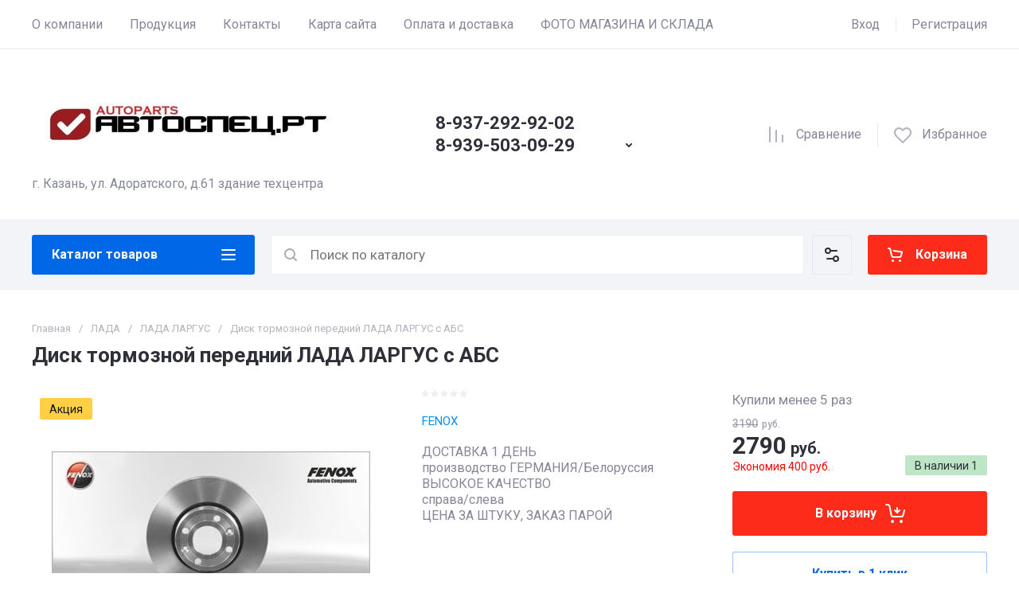

--- FILE ---
content_type: text/html; charset=utf-8
request_url: http://avtozapchasti-kazan.ru/magazin/product/disk-tormoznoy-peredniy-lada-largus-s-abs-1
body_size: 91245
content:
<!doctype html>
<html lang="ru">

<head>
<meta charset="utf-8">
<meta name="robots" content="all">
<link rel="preload" href="/g/libs/jquery/2.2.4/jquery-2.2.4.min.js" as="script">
<title>Диск тормозной передний ЛАДА ЛАРГУС с АБС купить,Диск тормозной передний ЛАДА ЛАРГУС с АБС казань</title>
<!-- assets.top -->
<meta property="og:title" content="Диск тормозной передний ЛАДА ЛАРГУС с АБС">
<meta name="twitter:title" content="Диск тормозной передний ЛАДА ЛАРГУС с АБС">
<meta property="og:description" content="Диск тормозной передний ЛАДА ЛАРГУС с АБС купить,Диск тормозной передний ЛАДА ЛАРГУС с АБС казань">
<meta name="twitter:description" content="Диск тормозной передний ЛАДА ЛАРГУС с АБС купить,Диск тормозной передний ЛАДА ЛАРГУС с АБС казань">
<meta property="og:image" content="http://avtozapchasti-kazan.ru/thumb/2/OtItB2wDh4bO99XXxJm7sg/350r350/d/disk_tormoznoy_peredniy_lada_largus__s_abs.jpg">
<meta name="twitter:image" content="http://avtozapchasti-kazan.ru/thumb/2/OtItB2wDh4bO99XXxJm7sg/350r350/d/disk_tormoznoy_peredniy_lada_largus__s_abs.jpg">
<meta property="og:image:type" content="image/jpeg">
<meta property="og:image:width" content="350">
<meta property="og:image:height" content="350">
<meta property="og:type" content="website">
<meta property="og:url" content="http://avtozapchasti-kazan.ru/magazin/product/disk-tormoznoy-peredniy-lada-largus-s-abs-1">
<meta name="twitter:card" content="summary">
<!-- /assets.top -->

<meta name="description" content="Диск тормозной передний ЛАДА ЛАРГУС с АБС купить,Диск тормозной передний ЛАДА ЛАРГУС с АБС казань">
<meta name="keywords" content="Диск тормозной передний ЛАДА ЛАРГУС с АБС купить,Диск тормозной передний ЛАДА ЛАРГУС с АБС казань">
<meta name="SKYPE_TOOLBAR" content="SKYPE_TOOLBAR_PARSER_COMPATIBLE">
<meta name="viewport" content="width=device-width, initial-scale=1.0, maximum-scale=1.0, user-scalable=no">
<meta name="format-detection" content="telephone=no">





			<link rel="preload" as="image" href="/thumb/2/7ct4JD8hgUxAs2-XIzkUdw/750r750/d/disk_tormoznoy_peredniy_lada_largus__s_abs.jpg" />

<link rel="preload" href="/g/shop2v2/default/js/shop2v2-plugins.js" as="script">
<link rel="preload" href="/g/shop2v2/default/js/shop2.2.min.js" as="script">

<link rel="preconnect" href="https://fonts.googleapis.com">
<link rel="preconnect" href="https://fonts.gstatic.com" crossorigin>


<link rel='stylesheet' type='text/css' href='/shared/highslide-4.1.13/highslide.min.css'/>
<script type='text/javascript' src='/shared/highslide-4.1.13/highslide-full.packed.js'></script>
<script type='text/javascript'>
hs.graphicsDir = '/shared/highslide-4.1.13/graphics/';
hs.outlineType = null;
hs.showCredits = false;
hs.lang={cssDirection:'ltr',loadingText:'Загрузка...',loadingTitle:'Кликните чтобы отменить',focusTitle:'Нажмите чтобы перенести вперёд',fullExpandTitle:'Увеличить',fullExpandText:'Полноэкранный',previousText:'Предыдущий',previousTitle:'Назад (стрелка влево)',nextText:'Далее',nextTitle:'Далее (стрелка вправо)',moveTitle:'Передвинуть',moveText:'Передвинуть',closeText:'Закрыть',closeTitle:'Закрыть (Esc)',resizeTitle:'Восстановить размер',playText:'Слайд-шоу',playTitle:'Слайд-шоу (пробел)',pauseText:'Пауза',pauseTitle:'Приостановить слайд-шоу (пробел)',number:'Изображение %1/%2',restoreTitle:'Нажмите чтобы посмотреть картинку, используйте мышь для перетаскивания. Используйте клавиши вперёд и назад'};</script>

            <!-- 46b9544ffa2e5e73c3c971fe2ede35a5 -->
            <script src='/shared/s3/js/lang/ru.js'></script>
            <script src='/shared/s3/js/common.min.js'></script>
        <link rel='stylesheet' type='text/css' href='/shared/s3/css/calendar.css' /><link rel="icon" href="/favicon.jpg" type="image/jpeg">

<!--s3_require-->
<link rel="stylesheet" href="/g/basestyle/1.0.1/user/user.css" type="text/css"/>
<link rel="stylesheet" href="/g/basestyle/1.0.1/cookie.message/cookie.message.css" type="text/css"/>
<link rel="stylesheet" href="/g/basestyle/1.0.1/user/user.blue.css" type="text/css"/>
<script type="text/javascript" src="/g/basestyle/1.0.1/user/user.js" async></script>
<script type="text/javascript" src="/g/libs/jquery/2.2.4/jquery-2.2.4.min.js"></script>
<link rel="stylesheet" href="/g/s3/lp/lpc.v4/css/styles.css" type="text/css"/>
<link rel="stylesheet" href="/g/s3/lp/cookie.message/__landing_page_content_global.css" type="text/css"/>
<link rel="stylesheet" href="/g/s3/lp/cookie.message/colors_lpc.css" type="text/css"/>
<link rel="stylesheet" href="/g/basestyle/1.0.1/cookie.message/cookie.message.blue.css" type="text/css"/>
<script type="text/javascript" src="/g/basestyle/1.0.1/cookie.message/cookie.message.js" async></script>
<!--/s3_require-->




	
	<script type="text/javascript" src="/g/shop2v2/default/js/shop2v2-plugins.js"></script>

	<script type="text/javascript" src="/g/shop2v2/default/js/shop2.2.min.js"></script>


	<script src="/g/templates/shop2/2.130.2/default-3/js/paginationscroll.js"></script>

<script type="text/javascript">shop2.init({"productRefs": [],"apiHash": {"getPromoProducts":"c6bda100b83d191d65b447a48a0c5abf","getSearchMatches":"af3762e8570a9d11f01c53e63cc9067f","getFolderCustomFields":"ecb2779a8774e345c8ef394da2fedee1","getProductListItem":"69fa7ae409c2050bed8b655ddfb59c1b","cartAddItem":"6e07d102ffc795a1d4596ce4f59dca66","cartRemoveItem":"c7f2abfd5bb2ee15796db4bfaeb955e5","cartUpdate":"e8ca3c5395c9e8d1dad3293e6120e193","cartRemoveCoupon":"d510fb64ef4a26ebeb0e872003235166","cartAddCoupon":"644f23c8cbe7b281f56c4414d7fe1dc2","deliveryCalc":"726820c2b5c619f964ad0d1a01594fa7","printOrder":"f3d80f15fa97ccad423021a8ed580827","cancelOrder":"8e8d88d7577a24579adc0f7b8f0b5e29","cancelOrderNotify":"f3421c11afa2982d475943014f188ddc","repeatOrder":"47adf8330d91ecdfa1fc264c6eb8387a","paymentMethods":"38c3c9103d4ebcca626d3c4f60327702","compare":"f08a15c0bddd3a72351041c60b1633e4"},"hash": null,"verId": 726330,"mode": "product","step": "","uri": "/magazin","IMAGES_DIR": "/d/","my": {"gr_sorting_no_filter":true,"gr_orders_shop2_btn":true,"show_product_unit":false,"gr_promo_actions":true,"gr_show_price_in_pricelist":true,"gr_selected_theme":0,"gr_schema_org":true,"gr_thumbs_height":"600","gr_thumbs_width":"600","gr_info_form":true,"gr_cart_question":true,"gr_compare_icons":true,"gr_favorite":true,"gr_collections_lazy":true,"gr_main_blocks_lazy":true,"gr_product_share_lazy":true,"gr_main_blocks_ajax":false,"gr_popup_compare":true,"gr_responsive_tabs_2":true,"gr_select_wrapper":true,"new_alias":"\u041d\u043e\u0432\u0438\u043d\u043a\u0430","special_alias":"\u0410\u043a\u0446\u0438\u044f","buy_alias":"\u0412 \u043a\u043e\u0440\u0437\u0438\u043d\u0443","buy_mod":true,"buy_kind":true,"on_shop2_btn":true,"show_sections":true,"lazy_load_subpages":true,"gr_amount_flag":true,"gr_collections_one_click":true,"gr_collections_columns_class":true,"gr_collections_params":false,"gr_collections_compare":true,"gr_collections_amount":true,"gr_collections_vendor":true,"gr_product_list_titles":true,"gr_product_list_title":true,"gr_product_list_price":true,"gr_product_list_amount":true,"gr_images_size":true,"gr_images_view":true,"gr_images_lazy_load":true,"gr_sliders_autoplay":true,"gr_amount_min_top":true,"gr_options_more_btn":"\u041f\u0430\u0440\u0430\u043c\u0435\u0442\u0440\u044b","gr_product_print":true,"gr_product_options_more_btn":"\u0412\u0441\u0435 \u043f\u0430\u0440\u0430\u043c\u0435\u0442\u0440\u044b","gr_product_quick_view":true,"gr_product_columns_class":true,"gr_product_item_wrap":true,"gr_product_list_main":true,"gr_thumbs_vendor":true,"gr_thumbs_one_click":true,"gr_cart_info_in_total":true,"gr_cart_preview_icons":true,"gr_cart_preview_text":true,"gr_cart_titles":true,"gr_cart_show_discount_sum":true,"gr_cart_show_discounts_applied":true,"gr_cart_auth_remodal":true,"gr_cart_coupon_remodal":false,"gr_cart_coupon_placeholder":"\u041f\u0440\u043e\u043c\u043e\u043a\u043e\u0434","gr_cart_options_more_btn":"\u041f\u0430\u0440\u0430\u043c\u0435\u0442\u0440\u044b","gr_cart_registration_title":"\u041a\u0443\u043f\u0438\u0442\u044c \u0431\u0435\u0437 \u0440\u0435\u0433\u0438\u0441\u0442\u0440\u0430\u0446\u0438\u0438","gr_filter_remodal_btn":"\u0424\u0438\u043b\u044c\u0442\u0440","gr_filter_max_count":5,"gr_filter_remodal":true,"gr_filter_unwrap_sorting":false,"gr_filter_go_result":true,"gr_filter_color_btn":true,"gr_filter_placeholders":true,"gr_filter_range_slider":false,"gr_login_form_placeholder":true,"gr_search_placeholder":"\u041f\u043e\u0438\u0441\u043a \u043f\u043e \u043a\u0430\u0442\u0430\u043b\u043e\u0433\u0443","gr_search_form_title":"\u041f\u043e\u0434\u0431\u043e\u0440 \u043f\u043e \u043f\u0430\u0440\u0430\u043c\u0435\u0442\u0440\u0430\u043c"},"shop2_cart_order_payments": 1,"cf_margin_price_enabled": 0,"buy_one_click_api_url": "/-/x-api/v1/public/?method=form/postform&param[form_id]=54378709&param[tpl]=global:shop2.form.minimal.tpl&param[hide_title]=0&param[placeholdered_fields]=0","maps_yandex_key":"","maps_google_key":""});</script>

	<style>
		*{box-sizing:border-box;-webkit-locale:auto;-webkit-tap-highlight-color:transparent}body{margin:0}body,html{height:100%;min-width:320px;-ms-text-size-adjust:100%;-webkit-text-size-adjust:100%}html{font-size:17px}body{position:relative;min-width:320px;text-align:left;color:var(--on_gr_bg_sec_text_8);background:var(--gr_bg);font-family:var(--font1);font-weight:var(--font1_400);line-height:1.5} .gr_hide_onload *::after, .gr_hide_onload *::before {transition: none !important;}.gr_hide_onload *{transition:none!important}.gr_lazy_load_block>*{display:none!important}.gr-cart-popup-btn{position:relative}.gr-btn-1,.gr-btn-2,.gr-btn-3,.gr-btn-4,.gr-btn-style,.gr-icon-btn-1,.gr-icon-btn-2,.gr-icon-btn-3,.gr-icon-btn-4,.timer-block__btn a{position:relative;z-index:1;display:inline-flex;align-items:center;justify-content:center;height:auto;min-height:auto;padding:0;background:0 0;border:none;outline:0;cursor:pointer;text-align:center;text-decoration:none;-moz-appearance:none;-webkit-appearance:none;background-clip:border-box}.gr-icon-btn-1,.gr-icon-btn-2,.gr-icon-btn-3,.gr-icon-btn-4,.timer-block__close{font-size:0}.timer-block__btn a{font-size:16px;line-height:1.125;padding:16px 25px}@media all and (max-width:767px){.timer-block__btn a{font-size:16px;line-height:1.125;padding:12px 20px}}.block_padding{padding:0 50px}@media (max-width:1420px){.block_padding{padding:0 40px}}@media (max-width:1023px){.block_padding{padding:0 20px}}.block_width{margin:0 auto;max-width:1300px}.dynamic_width .block_width:not(.site-slider__inner){max-width:1920px}@media (min-width:1601px){.dynamic_width .block_padding{padding:0 90px}}.gr_hide_onload .burger-block{display:none}.hideOverflow{white-space:nowrap;overflow:hidden}.has_slider_block .tns-outer{position:relative}.has_slider_block .tns-nav{margin:30px 0 0}@media (max-width:1260px){.has_slider_block .tns-nav{margin-top:25px}}@media (max-width:639px){.has_slider_block .tns-nav{margin-top:20px}}.has_slider_block .tns-controls{position:absolute;z-index:2;top:50%;left:-25px;right:-25px;margin-top:-25px;display:flex;align-items:center;pointer-events:none;justify-content:space-between}.has_slider_block .tns-controls button{pointer-events:auto}.site__wrapper{min-height:100%;margin:auto;display:flex;flex-direction:column}.tns-lazy-img{opacity:1}.tns-slider{margin-left:auto;margin-right:auto}.gr-svg-icon{width:30px;height:30px}.gr-svg-icon.gr_big_icon,.gr-svg-icon.gr_small_icon{display:none}.gr-svg-icon.gr_small_icon{width:20px;height:20px}.gr-svg-icon.gr_big_icon{width:40px;height:40px}.hide_search_popup{display: none;}
		
		.tns-outer{padding:0!important}.tns-outer [hidden]{display:none!important}.tns-outer [aria-controls],.tns-outer [data-action]{cursor:pointer}.tns-slider>.tns-item{-webkit-box-sizing:border-box;-moz-box-sizing:border-box;box-sizing:border-box}.tns-horizontal.tns-subpixel{white-space:nowrap}.tns-horizontal.tns-subpixel>.tns-item{display:inline-block;vertical-align:top;white-space:normal}.tns-horizontal.tns-no-subpixel:after{content:'';display:table;clear:both}.tns-horizontal.tns-no-subpixel>.tns-item{float:left}.tns-horizontal.tns-carousel.tns-no-subpixel>.tns-item{margin-right:-100%}.tns-no-calc{position:relative;left:0}.tns-gallery{position:relative;left:0;min-height:1px}.tns-gallery>.tns-item{position:absolute;left:-100%}.tns-gallery>.tns-slide-active{position:relative;left:auto!important}.tns-autowidth{display:inline-block}.tns-lazy-img{opacity:.6}.tns-lazy-img.tns-complete{opacity:1}.tns-ovh{overflow:hidden}.tns-visually-hidden{position:absolute;left:-10000em}.tns-transparent{opacity:0;visibility:hidden}.tns-fadeIn{opacity:1;z-index:0}.tns-fadeOut,.tns-normal{opacity:0;z-index:-1}.tns-vpfix{white-space:nowrap}.tns-vpfix>div,.tns-vpfix>li{display:inline-block}.tns-t-subp2{margin:0 auto;width:310px;position:relative;height:10px;overflow:hidden}.tns-t-ct{width:2333.3333333%;width:-webkit-calc(100% * 70 / 3);width:-moz-calc(100% * 70 / 3);width:calc(100% * 70 / 3);position:absolute;right:0}.tns-t-ct:after{content:'';display:table;clear:both}.tns-t-ct>div{width:1.4285714%;width:-webkit-calc(100% / 70);width:-moz-calc(100% / 70);width:calc(100% / 70);height:10px;float:left}.remodal,[data-remodal-id]{display:none}.remodal-overlay{display:none}html{font-family:sans-serif;-ms-text-size-adjust:100%;-webkit-text-size-adjust:100%;overflow-y:scroll}body{margin:0}.hide{display:none !important}.overflowHidden{overflow:hidden}ins{text-decoration:none}.menu-default,.menu-default li,.menu-default ul{padding:0;margin:0;list-style:none}.table-wrapper,img,object,object embed,textarea{max-width:100%}.table-wrapper{overflow:auto}img{height:auto}table img{max-width:none}
		
		.site-header .header-cart .gr-cart-preview-title,.site-header .header-cart .gr-cart-total-amount,.site-header .header-contacts__number,.site-header .header-contacts__text-btn,.site-header .header-info__name,.site-header .header-shop-add .header-favorite .favorite-count{font-family:var(--font2);font-weight:var(--font2_700)}.site-header{flex:none}.site-header .header-navigation__inner{display:flex;flex-wrap:wrap}.site-header .header-menu{position:relative;z-index:15;width:calc(100% - 210px)}.site-header .header-menu .menu-top{font-size:0}.site-header .header-menu .menu-top .menu-back,.site-header .header-menu .menu-top .menu-parent{display:none}.site-header .header-menu .menu-top>li{position:relative;white-space:normal;padding:0 17px;vertical-align:top;display:inline-block}.site-header .header-menu .menu-top>li:first-child{padding-left:0}.site-header .header-menu .menu-top>li.row-menu-btn>a{height:62px;display:flex;align-items:center}.site-header .header-menu .menu-top>li.row-menu-btn>a>svg{margin:auto;display:block;width:20px;height:20px}.site-header .header-menu .menu-top>li.has>a{padding-right:25px}.site-header .header-menu .menu-top>li>a{position:relative;display:block;font-size:16px;line-height:62px;text-decoration:none}.site-header .header-menu .menu-top>li>a i{position:absolute;top:50%;right:0;font-size:0;transform:translateY(-50%)}.site-header .header-menu .menu-top>li>a svg{display:block;width:20px;height:20px}.site-header .header-menu .menu-top>li ul{display:none}.site-header .header-cabinet{width:210px;display:flex;align-items:center;justify-content:flex-end}.site-header .header-cabinet .login-form-btn{padding-right:20px;font-size:16px;line-height:62px;cursor:pointer}.site-header .header-cabinet .login-form-btn.user_name{padding-right:0}.site-header .header-cabinet a{cursor:pointer;padding-left:20px;font-size:16px;line-height:62px;text-decoration:none;position:relative}.site-header .header-cabinet a:before{position:absolute;content:'';left:0;top:50%;height:16px;margin-top:-8px;width:1px}.site-header .header-main__inner{display:flex;flex-wrap:wrap;align-items:center;padding:35px 0}.site-header .header-main__left{width:40%;padding-right:20px}.site-header .header-main__center{width:26%}.site-header .header-main__right{width:34%}.site-header .header-info{display:flex;flex-wrap:wrap;align-items:center}.site-header .header-contacts,.site-header .header-info__logo a{vertical-align:top;display:inline-block}.site-header .header-info.logo_top{flex-direction:column;align-items:flex-start}.site-header .header-info.logo_top .header-info__logo{margin:0}.site-header .header-info.logo_top .header-info__logo+.header-info__body{margin:10px 0 0}.site-header .header-info__logo{font-size:0;flex:0 0 auto;margin-right:25px}.site-header .header-info__name{font-size:30px;line-height:1}.site-header .header-info__name a{text-decoration:none}.site-header .header-info__name+.header-info__desc{margin-top:6px}.site-header .header-info__desc{font-size:16px;line-height:1.15}.site-header .header-contacts{text-align:left;position:relative}.site-header .header-contacts.has_popup_btn{padding-right:40px}.site-header .header-contacts__container{display:flex;flex-wrap:wrap;align-items:flex-end;max-width:300px}.site-header .header-contacts__container-left{margin-right:13px;display:flex;align-items:center;flex:0 0 auto}.site-header .header-contacts__container-right{flex:0 1 auto}.site-header .header-contacts__note{font-size:16px;line-height:1.15;padding-bottom:8px}.site-header .header-contacts__number{font-size:22px;line-height:1.1;margin:2px 0}.site-header .header-contacts__number a{text-decoration:none}.site-header .header-contacts__link{font-size:0;margin:0 2px;text-decoration:none}.site-header .header-contacts__link:first-child{margin-left:0}.site-header .header-contacts__text-btn{cursor:pointer;font-size:17px;line-height:30px;display:inline-flex;align-items:center}.site-header .header-contacts__text-btn span{padding-right:10px}.site-header .header-contacts__text-btn ins{width:30px;height:30px;display:inline-flex;align-items:center}.site-header .header-contacts__text-btn svg{width:20px;height:20px;margin:auto}.site-header .header-contacts__icon{position:absolute;bottom:0;right:0;width:30px;height:30px;cursor:pointer;display:flex;align-items:center}.site-header .header-contacts__icon svg{width:20px;height:20px;margin:auto}.site-header .header-shop-add{display:flex;align-items:center;justify-content:flex-end}.site-header .header-shop-add__delimetr{height:30px;width:1px;margin:0 20px}.site-header .header-shop-add .header-compare a{display:block;font-size:16px;line-height:30px;text-decoration:none}.site-header .header-shop-add .header-compare a:not(.active){pointer-events:none}.site-header .header-shop-add .header-compare a span{display:inline-flex}.site-header .header-shop-add .header-compare a span i{left:-5px}.site-header .header-shop-add .header-compare a.active .gr-compare-btn-amount{display:block}.site-header .header-shop-add .header-compare .gr-compare-btn-amount{display:none;margin-left:15px;width:30px;height:30px;font-size:13px;font-family:var(--font2);font-weight:var(--font2_700);line-height:30px;text-align:center}.site-header .header-shop-add .header-favorite .favorite-block.is-null{pointer-events:none}.site-header .header-shop-add .header-favorite .favorite-block.is-null .favorite-count{display:none}.site-header .header-shop-add .header-favorite a{display:block;font-size:16px;line-height:30px;text-decoration:none}.site-header .header-shop-add .header-favorite a span{display:inline-flex}.site-header .header-shop-add .header-favorite a span i{left:-4px}.site-header .header-shop-add .header-favorite a.active .gr-compare-btn-amount{display:block}.site-header .header-shop-add .header-favorite .favorite-count{margin-left:15px;width:30px;height:30px;font-size:13px;line-height:30px;text-align:center}.site-header .header-panel{min-height:90px}.site-header .header-panel.fixed_header_panel .header-panel__container{position:fixed;top:0;left:0;right:0;z-index:20}.site-header .header-panel__inner{padding:20px 0;display:flex;align-items:center}.site-header .header-folders{width:280px;margin-right:20px}.site-header .header-burger-btn{display:none;padding:0;height:50px;width:50px}.site-header .header-burger-btn i{position:absolute;top:0;left:0;right:0;bottom:0;display:inline-flex;align-items:center}.site-header .header-burger-btn svg{margin:auto;width:20px;height:20px}.site-header .header-folders-btn{width:100%;height:50px}.site-header .header-folders-btn span{width:100%;text-align:left}.site-header .header-folders-btn i{right:-7px;display:inline-flex;align-items:center}.site-header .header-folders-btn svg{margin:auto;width:20px;height:20px}.site-header .header-search{position:relative;height:50px;flex:1 1 auto}.site-header .header-search .search-block{position:relative;display:flex;align-items:center;width:calc(100% - 50px - 10px)}.site-header .header-search .search-block__input{width:100%;height:50px;padding:0 15px 0 50px;outline:0;-webkit-appearance:none;-moz-appearance:none;border:none}.site-header .header-search .search-block__btn{position:absolute;top:0;right:-50px;width:50px;height:50px;padding:0;border:none;outline:0;-webkit-appearance:none;-moz-appearance:none;border-radius:0}.site-header .header-cart .gr-cart-popup-btn:not(.pointer_events_none) .gr-cart-preview-body,.site-header .header-cart .gr-cart-preview-link.active .gr-cart-preview-body{padding-left:calc(35px + 30px + 10px)}.site-header .header-search .search-block__btn span{position:absolute;top:0;left:0;right:0;bottom:0;font-size:0;display:inline-flex;align-items:center}.site-header .header-search .search-block__btn i{font-size:0;margin:auto}.site-header .header-search .search-block__btn i svg{display:none}.site-header .header-search .search-block__btn i svg.gr_small_icon{display:block}.site-header .header-search .search-form-btn{position:absolute;z-index:11;top:0;right:0;width:50px;height:50px;cursor:pointer;display:inline-flex;align-items:center}.site-header .header-search .search-form-btn svg{width:20px;height:20px;margin:auto}.site-header .header-cart .gr-cart-popup-btn,.site-header .header-cart .gr-cart-preview-link{width:100%}.site-header .header-cart{min-width:150px;height:50px;margin-left:20px;flex:0 1 auto}.site-header .header-cart .gr-cart-popup-btn.cart_page_popup_btn,.site-header .header-cart .gr-cart-popup-btn.pointer_events_none{pointer-events:none}.site-header .header-cart .gr-cart-popup-btn:not(.pointer_events_none) .gr-cart-total-amount{display:block}.site-header .header-cart .gr-cart-popup-btn .gr-cart-total-amount,.site-header .header-cart .gr-cart-popup-btn .gr-cart-total-sum{display:none}.site-header .header-cart .gr-cart-preview-link:not(.active){pointer-events:none}.site-header .header-cart .gr-cart-preview-link.active .gr-cart-total-amount{display:block}.site-header .header-cart .gr-cart-preview-link .gr-cart-total-amount,.site-header .header-cart .gr-cart-preview-link .gr-cart-total-sum,.site-header .header-cart svg{display:none}.site-header .header-cart .gr-cart-preview-body{position:relative;padding-left:35px}.site-header .header-cart .gr-cart-preview-title{font-size:16px;line-height:1.125}.site-header .header-cart .gr-cart-total-amount{position:absolute;top:50%;left:35px;transform:translateY(-50%);min-width:30px;padding:0 2px;height:30px;font-size:13px;line-height:30px;text-align:center}.site-header .header-cart i{position:absolute;top:50%;left:0;font-size:0;transform:translateY(-50%)}.site-header .header-cart svg.gr_small_icon{display:block}.dynamic_width .block_width:not(.site-slider__inner){max-width:1920px}.has_slider_block .tns-outer{position:relative}.has_slider_block .tns-nav{margin:30px 0 0}.has_slider_block .tns-controls{position:absolute;z-index:2;top:50%;left:-25px;right:-25px;margin-top:-25px;display:flex;align-items:center;pointer-events:none;justify-content:space-between}.has_slider_block .tns-controls button{pointer-events:auto}@media (min-width:1601px){.dynamic_width .block_padding{padding:0 90px}}@media (max-width:1260px){.site-header__inner{display:flex;flex-direction:column}.site-header .header-main__right,.site-header .header-navigation{display:none}.site-header .header-main,.site-header .header-main.header_main_inner{border-bottom:1px solid var(--on_gr_bg_border_4)}.site-header .header-main__left{width:50%}.site-header .header-main__center{width:50%;text-align:right}.site-header .header-info__name{font-size:28px}.site-header .header-contacts.has_popup_btn{padding-right:30px}.site-header .header-contacts__icon{right:-10px}.site-header .header-panel{order:-1;min-height:70px}.site-header .header-panel__container{padding:0 20px}.site-header .header-panel__inner{padding:10px 0}.site-header .header-folders{width:50px}.site-header .header-burger-btn{display:block}.site-header .header-folders-btn{display:none}.has_slider_block .tns-nav{margin-top:25px}}@media (max-width:1023px){.site-header .header-main__inner{padding:30px 0}.site-header .header-info__logo{margin-right:20px}.site-header .header-info__name{font-size:26px}.site-header .header-contacts__container-left{margin-right:10px}.site-header .header-contacts__container-right{margin-bottom:2px}.site-header .header-contacts__number{font-size:20px}}@media (max-width:767px){.site-header .header-info.logo_top .header-info__logo+.header-info__body{margin:5px 0 0}.site-header .header-info__logo{margin-right:0}.site-header .header-main__left{padding-right:0;width:100%;text-align:center}.site-header .header-main__left+.header-main__center{margin-top:10px}.site-header .header-main__center{width:100%;text-align:center}.site-header .header-info{display:block}.site-header .header-info.logo_top{align-items:center}.site-header .header-info.logo_top .header-info__body{text-align:center}.site-header .header-info__logo+.header-info__body{margin-top:15px;margin-left:0}.site-header .header-info__body{margin-left:0}}@media (max-width:639px){.site-header .header-main{border-bottom:none}.site-header .header-main__inner{padding:20px 0}.site-header .header-burger-btn:before,.site-header .header-cart .gr-cart-popup-btn:before,.site-header .header-cart .gr-cart-preview-link:before,.site-header .header-cart .gr-cart-preview-title,.site-header .header-contacts__note,.site-header .header-search .search-form-btn:before{display:none}.site-header .header-info__name{font-size:23px}.site-header .header-info__name+.header-info__desc{margin-top:4px}.site-header .header-contacts__icon{width:20px;height:20px;right:0;bottom:3px}.site-header .header-panel{min-height:54px}.site-header .header-panel__container{padding:0 5px}.site-header .header-panel__inner{padding:5px 0}.site-header .header-folders{margin-right:5px;width:44px}.site-header .header-burger-btn{width:44px;height:44px;border-radius:0}.site-header .header-search{height:44px}.site-header .header-search .search-block{width:100%}.site-header .header-search .search-block:before{position:absolute;content:'';top:0;bottom:0;width:1px;right:44px}.site-header .header-search .search-block__input{height:44px;font-size:16px;padding:0 45px 0 40px}.site-header .header-search .search-block__btn{top:2px;right: -40px;width:40px;height:40px}.site-header .header-search .search-form-btn{top:2px;right:2px;width:40px;height:40px;border-radius:0}.site-header .header-cart{width:44px;height:44px;min-width:44px;font-size:0;margin-left:5px;position: relative;}.site-header .header-cart .gr-cart-popup-btn{width:44px;height:44px;padding:0;font-size:0}.site-header .header-cart .gr-cart-popup-btn:not(.pointer_events_none) .gr-cart-preview-body{padding:0}.site-header .header-cart .gr-cart-preview-link{width:44px;height:44px;padding:0;font-size:0}.site-header .header-cart .gr-cart-preview-link.active .gr-cart-preview-body{padding:0}.site-header .header-cart .gr-cart-preview-body{position:absolute;top:0;left:0;right:0;bottom:0;padding:0}.site-header .header-cart .gr-cart-total-amount{z-index:2;top:7px;right:7px;left:auto;transform:none;height:15px;min-width:15px;font-size:10px;line-height:15px;border-radius:8px}.site-header .header-cart i{top:0;right:0;bottom:0;transform:none;display:flex;align-items:center;justify-content:flex-start}.site-header .header-cart svg{margin-left:10px}.has_slider_block .tns-nav{margin-top:20px}}@media all and (min-width: 1261px) {.site-header .header-main__center:not(.block_align_right){text-align: center;}.site-header .header-main__center.block_align_right{text-align: right;margin-left: auto;}}
	</style>



	
	


	

<meta name="yandex-verification" content="9a5505ddfba45911" />

<link rel="stylesheet" href="/t/v381/images/css/site_addons.css">
<link rel="stylesheet" href="/t/images/css/addons_site.scss.css">

</head>
<body class="site">

	
	
		
	<div class="site__wrapper">
				
		<header class="site-header">
    <div class="site-header__inner">
    
        <div class="header-navigation block_padding">
            <div class="header-navigation__inner block_width">
                <div class="header-menu">
                    <div class="header-menu__inner hideOverflow">
                                                    <ul class="menu-default menu-top">
                                                                                            
                                                                            <li class="menu_f_l">
                                            <a href="/about">
                                                О компании
                                                                                            </a>
                                                            
                                                                                                                                                                                                                                                                        </li>
                                                                                                                                                
                                                                            <li class="menu_f_l">
                                            <a href="/produkciya">
                                                Продукция
                                                                                            </a>
                                                            
                                                                                                                                                                                                                                                                        </li>
                                                                                                                                                
                                                                            <li class="menu_f_l">
                                            <a href="/kontakty">
                                                Контакты
                                                                                            </a>
                                                            
                                                                                                                                                                                                                                                                        </li>
                                                                                                                                                
                                                                            <li class="menu_f_l">
                                            <a href="/karta-sayta">
                                                Карта сайта
                                                                                            </a>
                                                            
                                                                                                                                                                                                                                                                        </li>
                                                                                                                                                
                                                                            <li class="menu_f_l">
                                            <a href="/oplata-i-dostavka">
                                                Оплата и доставка
                                                                                            </a>
                                                            
                                                                                                                                                                                                                                                                        </li>
                                                                                                                                                
                                                                            <li class="menu_f_l">
                                            <a href="/foto-magazina-i-sklada">
                                                ФОТО МАГАЗИНА И СКЛАДА
                                                                                            </a>
                                                            
                                                                                                                                                                            </li>
                            </ul>
                                                                        </div>
                </div>

                <div class="header-cabinet">
                                            <div class="login-form-btn login_form_btn" data-remodal-target="login-form">
                            <span>Вход</span>
                        </div>
                        <a href="/registraciya/register">Регистрация</a>
                                    </div>
            </div>
        </div>

        <div class="header-main block_padding header_main_inner">
            <div class="header-main__inner block_width">
                <div class="header-main__left">
                                            <div class="header-info logo_top">

                            				
                                                        		                                <div class="header-info__logo">
	                                    <a href="http://avtozapchasti-kazan.ru">	                                        <img style="width:400px; max-width: 100%;" width="400" height="400" src="/thumb/2/TNj6e9NL_3fYPquS-NyjTw/400c/d/86ab6b226240eea5af759e0cff8ecf14.jpg" srcset="/thumb/2/TNj6e9NL_3fYPquS-NyjTw/400c/d/86ab6b226240eea5af759e0cff8ecf14.jpg 1x,/thumb/2/2_6Ja6_Rz032n_TxbpLHhQ/800c/d/86ab6b226240eea5af759e0cff8ecf14.jpg 2x,/thumb/2/0l0Rf6juEmpVC4ch92f9FA/1200c/d/86ab6b226240eea5af759e0cff8ecf14.jpg 3x" alt="" title="" />
	                                    </a>	                                </div>
	                                                        
                                                            <div class="header-info__body">
                                                                                                                <div class="header-info__desc">г. Казань, ул. Адоратского, д.61 здание техцентра</div>
                                                                    </div>
                                                    </div>
                                    </div>

                <div class="header-main__center">

                                            <div class="header-contacts has_popup_btn">
                                                                                                                                        <div class="header-contacts__item">
                                                                                        <div class="header-contacts__container">
                                                                                                    <div class="header-contacts__container-right">
                                                        <div class="header-contacts__number">
                                                            <a href="tel:89372929202">8-937-292-92-02</a>
                                                        </div>
                                                    </div>
                                                                                                                                            </div>
                                        </div>
                                                                                                                                                <div class="header-contacts__item">
                                                                                        <div class="header-contacts__container">
                                                                                                    <div class="header-contacts__container-right">
                                                        <div class="header-contacts__number">
                                                            <a href="tel:89395030929">8-939-503-09-29</a>
                                                        </div>
                                                    </div>
                                                                                                                                                    <div class="header-contacts__container-left">
                                                                                                                    <a href="" class="header-contacts__link" target="_blank">
                                                                                                                                    <img width="28" height="28" src="/g/spacer.gif" data-src="/thumb/2/UMSxDoyMHNhfoWma1ab7NQ/28c28/d/fgs16_whatsapp.svg" class="gr_images_lazy_load" alt="" title="" />
                                                                                                                            </a>
                                                                                                            </div>
                                                                                            </div>
                                        </div>
                                                                                                                            	                            	                                <div class="header-contacts__icon gr-icon-btn-3-style" data-remodal-target="contacts-popup">
	                                    <svg class="gr-svg-icon">
	                                        <use xlink:href="#icon_site_bottom_mini"></use>
	                                    </svg>
	                                </div>
	                                                                                </div>
                         

                </div>

                <div class="header-main__right">
                    <div class="header-shop-add">
                                                    <div class="header-compare" data-tooltip="Сравнение">
                                <a href="/magazin/compare" target="_blank" class="gr-btn-icon-left-2 gr-compare-btn gr_compare_btn" data-remodal-target="compare-preview-popup">
                                    <span>
                                        Сравнение
                                        <ins class="gr-compare-btn-amount">0</ins>
                                        <i>
                                            <svg class="gr-svg-icon">
                                                <use xlink:href="#icon_shop_compare"></use>
                                            </svg>
                                        </i>
                                    </span>
                                </a>
                            </div>
                                                                        	<div class="header-shop-add__delimetr">&nbsp;</div>
                                                                            <div class="header-favorite" data-tooltip="Избранное">
                                <div class="favorite-block not-user is-null">
                                    <a href="/magazin/favorites" class="gr-btn-icon-left-2">
                                        <span>
                                            Избранное
                                            <ins class="favorite-count">0</ins>
                                            <i>
                                                <svg class="gr-svg-icon">
                                                    <use xlink:href="#icon_shop_favorite"></use>
                                                </svg>
                                            </i>
                                        </span>
                                    </a>
                                </div>
                            </div>
                                            </div>
                </div>
            </div>
        </div>

        <div class="header-panel">
            <div class="header-panel__container block_padding">
                <div class="header-panel__inner block_width">
                    <div class="header-folders">
                        <div class="header-burger-btn gr-btn-1" >
                            <span>
                                <i><svg class="gr-svg-icon"><use xlink:href="#icon_site_burger_small"></use></svg></i>
                            </span>
                        </div>
                        <div class="header-folders-btn gr-btn-1 gr-btn-icon-right-2" data-remodal-target="folders-popup">
                            <span>
                                                                    Каталог товаров
                                                                <i><svg class="gr-svg-icon"><use xlink:href="#icon_site_burger_small"></use></svg></i>
                            </span>
                        </div>
                    </div>
                    <div class="header-search">
                        	                        <div id="search-app-container">
	                            <form class="search-block" action="/magazin/search" method="get">
	                                <input class="search-block__input" type="text" name="search_text" value="" placeholder="Поиск по каталогу">
	                                <button class="search-block__btn" type="submit">
	                                	<span>
		                                    <i>
		                                        <svg class="gr-svg-icon">
		                                            <use xlink:href="#icon_shop_search_action"></use>
		                                        </svg>
		                                        <svg class="gr-svg-icon gr_small_icon">
		                                            <use xlink:href="#icon_shop_search_action_small"></use>
		                                        </svg>
		                                    </i>
	                                    </span>
	                                </button>
	                            	<i class="search-block__icon"><svg class="gr-svg-icon"><use xlink:href="#icon_shop_search_small"></use></svg></i>
	                            </form >
	                        </div>
                        
                        <div class="gr-icon-btn-4-style search-form-btn search_form_btn" data-remodal-target="search-form">
                            <svg class="gr-svg-icon">
                                <use xlink:href="#icon_shop_adv_search_small"></use>
                            </svg>
                        </div>
                    </div>
                    	                    <div class="header-cart">
	                    		                        	
<div id="shop2-cart-preview">
	<a href="/magazin/cart" class="gr-cart-preview-link">
					<span class="gr-cart-preview-body">
											<ins class="gr-cart-preview-title">Корзина</ins>
								<span class="gr-cart-total-amount">0</span>
									<span class="gr-cart-total-sum" data-total-price="0">
						<ins>0</ins>
						<span>руб.</span>
					</span>
													<i>
						<svg class="gr-svg-icon">
						    <use xlink:href="#icon_shop_cart"></use>
						</svg>
						<svg class="gr-svg-icon gr_small_icon">
						    <use xlink:href="#icon_shop_cart_small"></use>
						</svg>
					</i>
									</span>
			</a>
</div><!-- Cart Preview -->	                        	                    </div>
                                    </div>
            </div>
        </div>

    </div>
</header>		
 				
			<link href="/g/templates/shop2/2.130.2/130-24/css/theme_product.scss.min.css" rel="preload" as="style">


<link href="/g/templates/shop2/2.130.2/default/css/shop2_less.css" rel="preload" as="style">
<link rel="stylesheet" href="/g/templates/shop2/2.130.2/default/css/shop2_less.css">

	<link rel="stylesheet" href="/g/templates/shop2/2.130.2/130-24/css/theme_product.scss.min.css">

	<link rel="preload" href="/g/templates/shop2/2.130.2/130-24/themes/theme0/colors.css" as="style">
	<link rel="stylesheet" href="/g/templates/shop2/2.130.2/130-24/themes/theme0/colors.css">




<link rel="preload" as="style" href="/g/templates/shop2/2.130.2/default/global/css/global_styles.css">
<link rel="stylesheet" href="/g/templates/shop2/2.130.2/default/global/css/global_styles.css">

 
			
			<style>:root {--gr_wrap_radius: 5px;--gr_inner_radius: 3px;--gr_medium_radius: 4px;--gr_small_radius: 2px;--gr_btn_radius: 3px;--gr_icon_btn_radius: 3px;--gr_form_radius: 3px;--gr_checkbox_radius: 3px;}</style>
		
	

<link rel="preload" as="script" href="/g/templates/shop2/2.130.2/130-24/js/plugins.js">		
					
 		
		<div class="site-container">
			<div class="site-container__inner">

				<main class="site-main block_padding product_columns_3">
					<div class="site-main__inner block_width">

															<div  class="site-path"><a href="/">Главная</a><span class='site-path__separator'>/</span><a href="/magazin/folder/lada">ЛАДА</a><span class='site-path__separator'>/</span><a href="/zapchasti-lada-largus">ЛАДА ЛАРГУС</a><span class='site-path__separator'>/</span>Диск тормозной передний ЛАДА ЛАРГУС с АБС</div>													
																                    			<h1>Диск тормозной передний ЛАДА ЛАРГУС с АБС</h1>
	                    			                        							
								
	<div class="shop2-cookies-disabled shop2-warning hide"></div>
	
	
	
		
							
			
							
			
							
			
		
				
				
						    

    

	<div class="card-page">
	    <div class="card-page__top">
	        
	        	
	        <form
	            method="post"
	            action="/magazin?mode=cart&amp;action=add"
	            accept-charset="utf-8"
	            class="shop2-product">
	
	            <input type="hidden" name="kind_id" value="1103270209"/>
	            <input type="hidden" name="product_id" value="984386809"/>
	            <input type="hidden" name="meta" value='null'/>
	            
	            	    
	            <div class="shop2-product__left">
	                <div class="card-slider card_slider_no_thumbs">
	                    <div class="card-slider__body">
	                        	                            <div class="product-flags">
	                                	                                    <div class="product-flags__left">
	                                        	                                        <div class="product-flags__item spec_item"><span>Акция</span></div>	                                    </div>
	                                	                                	                                    <div class="product-flags__right">
	                                        	                                            	                                            	                                            	                                            	                                                	                                            	                                        	                                        	                                    </div>
	                                	                            </div>
	                         <!-- .product-flags -->
	                                                        																																								<div class="product-flags__item action_item"><span style="background: var(--gr_accent);">-13%</span></div>
								                        
	                        	                        	
	                        <div class="card-slider__items card_slider_no_thumbs">
	                            <div class="card-slider__items-slider">
	                                <div class="card-slider__item">
	                                    <div class="card-slider__image gr_image_1x1">
	                                        	                                            <a href="/thumb/2/Et_jihp4TKnrCWSrOKoOiw/r/d/disk_tormoznoy_peredniy_lada_largus__s_abs.jpg" class="gr-image-zoom">
                                                	<img src="/thumb/2/7ct4JD8hgUxAs2-XIzkUdw/750r750/d/disk_tormoznoy_peredniy_lada_largus__s_abs.jpg"  class="gr_image_contain" alt="Диск тормозной передний ЛАДА ЛАРГУС с АБС" title="Диск тормозной передний ЛАДА ЛАРГУС с АБС" />
	                                            </a>
	                                        	                                    </div>
	                                </div>
	                                	                            </div>
	                        </div>
	                        
	                        	                        	                        
	                        	                    </div>
	                </div> <!-- .card-slider -->
	            </div>
	            <div class="shop2-product__right">
	                <div class="shop2-product-additional">
	                    <div class="shop2-product-additional__left">
	                        	                        
	                        	                        
	                        <div class="shop2-product-additional__top">
	                            
	
					
	
	
					<div class="shop2-product-article"><span>Артикул:</span> TB219162</div>
	
		                            
	
	<div class="tpl-rating-block"><span class="tpl-rating-title">Рейтинг<ins>:</ins></span><div class="tpl-stars"><div class="tpl-rating" style="width: 0%;"></div></div><div class="tpl-rating-votes"><span>0 голосов</span></div></div>

		                            	                                <div class="gr-vendor-block">
	                                    <a href="/magazin/vendor/704409">FENOX</a>
	                                </div>
	                            	                            
	                            
                					                            
	                            
	                        </div>
	                        	                            <div class="gr-product-anonce">
	                                ДОСТАВКА 1 ДЕНЬ<br />
производство ГЕРМАНИЯ/Белоруссия<br />
ВЫСОКОЕ КАЧЕСТВО<br />
справа/слева<br />
ЦЕНА ЗА ШТУКУ, ЗАКАЗ ПАРОЙ
	                            </div>
	                        	                        

 
	
		
	
	                    </div>
	                    <div class="shop2-product-additional__right">
	                    		                    		<div class="sold_count" style="margin: 0 0 10px;">
	                    			Купили менее 5 раз 
	                    		</div>
	                    		                    		                        

	                        	                        
								                        <div class="form-additional">
	                        	<div class="form-additional__top">
		                        																															    <div class="gr-amount-flag has_amount">
										    											    	<span>В наличии <ins>1</ins></span>
										    </div>
																					                            		                                <div class="product-price">
		                                    		                                        	
		
	<div class="price-old "><span>
		<strong>3190</strong>
					<span>руб.</span>
			</span></div>

			                                    		                                    	<div class="price-current">
		<strong>2790</strong>
		<span>руб.</span>
			</div>

				<div class="discount_value"><span style="color: red;">Экономия 400 руб.</span></div>
		                                </div>
		                            	                            </div>
	                            	                                <div class="form-additional__btns">
	                                			                                    
				

	<div class="product-amount">
					<div class="amount-title">Количество<span>:</span></div>
																	<div class="shop2-product-amount">
				<button type="button" class="amount-minus">
					<svg class="gr-svg-icon">
					    <use xlink:href="#icon_shop_minus"></use>
					</svg>
					<svg class="gr-svg-icon gr_small_icon">
					    <use xlink:href="#icon_shop_minus_small"></use>
					</svg>
				</button>
				<input type="text" name="amount"  data-kind="1103270209" data-min="1" data-multiplicity="" maxlength="4" value="1" />
				<button type="button" class="amount-plus">
					<svg class="gr-svg-icon">
					    <use xlink:href="#icon_shop_plus"></use>
					</svg>
					<svg class="gr-svg-icon gr_small_icon">
					    <use xlink:href="#icon_shop_plus_small"></use>
					</svg>
				</button>
			</div>
						</div>
		                                    		                                        
	 
		<button class="shop-product-btn type-3 buy" type="submit" data-url="/magazin/product/disk-tormoznoy-peredniy-lada-largus-s-abs-1">
			<span>
									В корзину
					<i>
						<svg class="gr-svg-icon gr_big_icon">
						    <use xlink:href="#icon_shop_cart_add_big"></use>
						</svg>
						<svg class="gr-svg-icon">
						    <use xlink:href="#icon_shop_cart_add"></use>
						</svg>
						<svg class="gr-svg-icon gr_small_icon">
						    <use xlink:href="#icon_shop_cart_add_small"></use>
						</svg>
					</i>
							</span>
		</button>
	
<input type="hidden" value="Диск тормозной передний ЛАДА ЛАРГУС с АБС" name="product_name" data-product-folder-id="4004809" />
<input type="hidden" value="http://avtozapchasti-kazan.ru/magazin/product/disk-tormoznoy-peredniy-lada-largus-s-abs-1" name="product_link" />		                                    	                                    	                                    <div class="clear">&nbsp;</div>
	                                    
	                                    	                                </div>
	                            	                                                        				                    			                            				                                <div class="buy-one-click buy_one_click" 
			                                	data-remodal-target="buy-one-click"
			                                	data-product-link="http://avtozapchasti-kazan.ru/magazin/product/disk-tormoznoy-peredniy-lada-largus-s-abs-1" 
					                        	data-product-name="Диск тормозной передний ЛАДА ЛАРГУС с АБС"
			                                    data-api-url="/-/x-api/v1/public/?method=form/postform&param[form_id]=54378709&param[tpl]=global:shop2.form.minimal.tpl&param[hide_title]=0&param[placeholdered_fields]=0&param[product_name]=Диск тормозной передний ЛАДА ЛАРГУС с АБС">
			                                    Купить в 1 клик
			                                </div>
			                            		                            	                            	                            	                            		                            <div class="product_wa_btn">
		                            	<a href="https://api.whatsapp.com/send/?phone=79395030929&amp;text=Здравствуйте. Оформите, пожалуйста, заказ на товар «Диск тормозной передний ЛАДА ЛАРГУС с АБС», http://avtozapchasti-kazan.ru/magazin/product/disk-tormoznoy-peredniy-lada-largus-s-abs-1" target="_blank">
	                            			<svg xmlns="http://www.w3.org/2000/svg" viewBox="0 0 448 512" class="svg-social" data-social="whatsapp">
												<path d="M380.9 97.1a220.3 220.3 0 0 0-157-65.1A222.3 222.3 0 0 0 31.5 365L0 480l117.7-30.9c32.4 17.7 68.9 27 106.1 27h.1c122.3 0 224.1-99.6 224.1-222 0-59.3-25.2-115-67.1-157zm-157 341.6c-33.2 0-65.7-8.9-94-25.7l-6.7-4-69.8 18.3L72 359.2l-4.4-7A184.8 184.8 0 0 1 224 69.5c49.3 0 95.6 19.2 130.4 54.1a185.2 185.2 0 0 1 56.1 130.5c0 101.8-84.9 184.6-186.6 184.6zm101.2-138.2a802 802 0 0 0-37.9-18c-5.1-1.9-8.8-2.8-12.5 2.8-3.7 5.6-14.3 18-17.6 21.8-3.2 3.7-6.5 4.2-12 1.4-32.6-16.3-54-29.1-75.5-66-5.7-9.8 5.7-9.1 16.3-30.3 1.8-3.7.9-6.9-.5-9.7-1.4-2.8-12.5-30.1-17.1-41.2-4.5-10.8-9.1-9.3-12.5-9.5-3.2-.2-6.9-.2-10.6-.2-3.7 0-9.7 1.4-14.8 6.9-5.1 5.6-19.4 19-19.4 46.3 0 27.3 19.9 53.7 22.6 57.4 2.8 3.7 39.1 59.7 94.8 83.8 35.2 15.2 49 16.5 66.6 13.9 10.7-1.6 32.8-13.4 37.4-26.4 4.6-13 4.6-24.1 3.2-26.4-1.3-2.5-5-3.9-10.5-6.6z"></path>
											</svg>
		                            		Оформить в WhatsApp
	                            		</a>
		                            </div>
	                            	                            
	                            	                                <div class="find_cheep buy-one-click buy_one_click" 
	                                	data-remodal-target="buy-one-click"
	                                	data-product-link="http://avtozapchasti-kazan.ru/magazin/product/disk-tormoznoy-peredniy-lada-largus-s-abs-1" 
			                        	data-product-name="Диск тормозной передний ЛАДА ЛАРГУС с АБС"
	                                    data-api-url="/-/x-api/v1/public/?method=form/postform&param[form_id]=54379109&param[tpl]=global:shop2.form.minimal.tpl&param[hide_title]=0&param[placeholdered_fields]=0&param[product_name]=Диск тормозной передний ЛАДА ЛАРГУС с АБС">
	                                    Нашли дешевле?
	                                </div>
	                            	                            
	                            				            	
	                            
			<div class="product-compare">
			<label class="gr-compare-plus">
									<svg class="gr-svg-icon">
						<use xlink:href="#icon_shop_compare_add"></use>
					</svg>
					<svg class="gr-svg-icon gr_small_icon">
						<use xlink:href="#icon_shop_compare_add_small"></use>
					</svg>
								<input type="checkbox" value="1103270209"/>
				К сравнению
			</label>
					</div>
		
	                            										<div class="gr-favorite-btn-wrapper">
		<label class="gr-favorite-btn">
			<span class="gr-favorite-btn__icon">
				<i class="gr-favorite-btn__add">
					<svg class="gr-svg-icon">
					    <use xlink:href="#icon_shop_favorite_add"></use>
					</svg>
					<svg class="gr-svg-icon gr_small_icon">
					    <use xlink:href="#icon_shop_favorite_add_small"></use>
					</svg>
				</i>
				<i class="gr-favorite-btn__added">
					<svg class="gr-svg-icon">
					    <use xlink:href="#icon_shop_favorite_added"></use>
					</svg>
					<svg class="gr-svg-icon gr_small_icon">
					    <use xlink:href="#icon_shop_favorite_added_small"></use>
					</svg>
				</i>
			</span>
							<span class="gr-favorite-btn__text">В избранное</span>
					</label>
   </div>
																
																
	                            	                                <div class="shop-product-share">
	                                    <div class="shop-product-share__title">Поделиться</div>
	                                    <div class="shop-product-share__body">
	                                    			                                    	<noscript id="product-yashare-noscript">
			                                        <script src="https://yastatic.net/es5-shims/0.0.2/es5-shims.min.js"></script>
			                                        <script src="https://yastatic.net/share2/share.js"></script>
		                                        </noscript>
	                                        	                                        <div class="ya-share2" data-services="messenger,vkontakte,odnoklassniki,telegram,viber,whatsapp"></div>
	                                    </div>
	                                </div> <!-- .shop-product-share -->
	                            	                            
	                            		                            <div class="gr-shop-print">
							            <div class="gr-shop-print__btn">
							            	<a href="http://avtozapchasti-kazan.ru/magazin/product/disk-tormoznoy-peredniy-lada-largus-s-abs-1?print=1&products_only=1" target="_blank">
								            	<span>
								            		<ins>Распечатать</ins>
									            	<i>
														<svg class="gr-svg-icon">
														    <use xlink:href="#icon_shop_print"></use>
														</svg>
														<svg class="gr-svg-icon gr_small_icon">
														    <use xlink:href="#icon_shop_print_small"></use>
														</svg>
													</i>
									            </span>
								            </a>
							            </div>
						            </div>
	                            	                            	                        </div>
	                    </div>
	                </div>
	            </div>
	        </form ><!-- .shop2-product -->
	    </div>
	    
	    <div class="card-page__bottom">
	        
	        	        	




	<div id="product-tabs" class="shop-product-data">
								
									<ul class="shop-product-data__nav">
						<li class="active-tab r-tabs-state-active"><a href="#shop2-tabs-2"><span>Описание<i><svg class="gr-svg-icon tabs_down"><use xlink:href="#icon_shop_tabs_down"></use></svg><svg class="gr-svg-icon tabs_up"><use xlink:href="#icon_shop_tabs_up"></use></svg></i></span></a></li><li ><a href="#shop2-tabs-01"><span>Отзывы<i><svg class="gr-svg-icon tabs_down"><use xlink:href="#icon_shop_tabs_down"></use></svg><svg class="gr-svg-icon tabs_up"><use xlink:href="#icon_shop_tabs_up"></use></svg></i></span></a></li>
					</ul>
								
								
			
									<div class="shop-product-data__desc">

																																									<div class="r-tabs-accordion-title r-tabs-state-active">
										<a href="#shop2-tabs-2">
											<span>
											Описание
												<i>
													<svg class="gr-svg-icon tabs_down">
													    <use xlink:href="#icon_shop_tabs_down"></use>
													</svg>
													<svg class="gr-svg-icon tabs_up">
													    <use xlink:href="#icon_shop_tabs_up"></use>
													</svg>
												</i>
											</span>
										</a>
									</div>
																								<div class="desc-area html_block active-area r-tabs-state-active" id="shop2-tabs-2">
									<p>ДОСТАВКА 1 ДЕНЬ<br />
производство&nbsp;ГЕРМАНИЯ/Белоруссия<br />
справа/слева</p>

<p>ЦЕНА ЗА ШТУКУ, ЗАКАЗ ПАРОЙ</p>

<p>&nbsp;</p>

<p>&nbsp;</p>

<table border="0" cellpadding="2" cellspacing="2" style="width: 100%;">
	<tbody>
		<tr align="left">
			<td>$ фаски 2 [мм]:</td>
			<td>13,5</td>
		</tr>
		<tr align="left">
			<td>Место установки:</td>
			<td>передний мост</td>
		</tr>
		<tr align="left">
			<td>Направляющая тормозного диска:</td>
			<td>вентилируемый</td>
		</tr>
		<tr align="left">
			<td>Диаметр ступицы [мм]:</td>
			<td>135,7</td>
		</tr>
		<tr align="left">
			<td>Толщина тормозного диска (мм):</td>
			<td>22</td>
		</tr>
		<tr align="left">
			<td>Диаметр [мм]:</td>
			<td>259</td>
		</tr>
		<tr align="left">
			<td>Высота [мм]:</td>
			<td>43,9</td>
		</tr>
		<tr align="left">
			<td>Диаметр точек крепления [мм]:</td>
			<td>100</td>
		</tr>
		<tr align="left">
			<td>Диаметр центрирования [мм]:</td>
			<td>61</td>
		</tr>
		<tr align="left">
			<td>Количество отверстий 1:</td>
			<td>4</td>
		</tr>
		<tr align="left">
			<td>Количество отверстий 2:</td>
			<td>2</td>
		</tr>
	</tbody>
</table>
								</div>
																				
								
								
				
								
																												<div class="r-tabs-accordion-title">
								<a href="#shop2-tabs-01">
									<span>
									Отзывы										<i>
											<svg class="gr-svg-icon tabs_down">
											    <use xlink:href="#icon_shop_tabs_down"></use>
											</svg>
											<svg class="gr-svg-icon tabs_up">
											    <use xlink:href="#icon_shop_tabs_up"></use>
											</svg>
										</i>
									</span>
								</a>
							</div>
																		<div class="desc-area comments_block " id="shop2-tabs-01">
		                    							
	<div class="comments-block">

		

		
							<div class="comments-reg">
					<div class="comments-reg__title">Авторизуйтесь, чтобы оставить комментарий</div>
					<form method="post" class="tpl-form tpl-auth clear-self" action="/registraciya/login" method="post">
		
	<div class="tpl-left">
		<div class="tpl-field">
							<div class="field-title">Введите Ваш e-mail:</div>
						<div class="field-value">
				<input  type="text" class="auth-login" name="login" value="" />
			</div>
		</div>

		<div class="tpl-field">
							<div class="field-title">Введите Ваш пароль:</div>
						<div class="field-value">
				<input  type="password" class="auth-password" name="password" />
			</div>
		</div>

		<div class="tpl-field tpl-auth-checkbox">
			<label>
				<input class="gr-authorization-checkbox" type="checkbox" name="password" onclick="this.value=(this.value=='0'?'1':'0');" value="0" name="remember" />
				Запомнить меня
			</label>
		</div>

		<div class="tpl-btns">
			<button type="submit">Войти</button>
							<a href="/registraciya/register">Регистрация</a>
					</div>
		
	</div>

	<div class="tpl-right">
		<div class="tpl-field-text">
			Если Вы уже зарегистрированы на нашем сайте, но забыли пароль или Вам не пришло письмо подтверждения, воспользуйтесь формой восстановления пароля.
		</div>
		
		<div class="tpl-field">
			<a href="/registraciya/forgot_password">
				Восстановить пароль
			</a>
		</div>
	</div>
<re-captcha data-captcha="recaptcha"
     data-name="captcha"
     data-sitekey="6LcYvrMcAAAAAKyGWWuW4bP1De41Cn7t3mIjHyNN"
     data-lang="ru"
     data-rsize="invisible"
     data-type="image"
     data-theme="light"></re-captcha></form>				</div>
						
							<div class="shop2v2-cart-soc-block">
					



				
						<div class="g-form-field__title"><b>Также Вы можете войти через:</b></div>
			<div class="g-social">
																											<!--noindex-->
							<a href="/users/hauth/start/yandex?return_url=/magazin/product/disk-tormoznoy-peredniy-lada-largus-s-abs-1" class="g-social__item g-social__item--ya" rel="nofollow">Yandex</a>
						<!--/noindex-->
																
			</div>
			
		
	
			<div class="g-auth__personal-note">
									
			
							Я выражаю <a href="/registraciya/agreement" target="_blank">согласие на передачу и обработку персональных данных</a> в соответствии с <a href="/registraciya/policy" target="_blank">политикой конфиденциальности</a>
					</div>
					</div>
			
		
	</div>

		                </div>
		                            
                

			</div><!-- Product Desc -->
			</div>
	        
	        	        
	        	            <div class="shop-product-tags">
	                <div class="shop-product-tags__title"><span>теги</span></div>
	                <div class="shop-product-tags__items">
	                    	                        <a href="/magazin/tag/disk-tormoznoj-perednij-lada-largus-s-abs" class="shop-product-tags__item">
	                            <span>
	                                Диск тормозной передний ЛАДА ЛАРГУС с АБС
	                                <i>
		                                <svg class="gr-svg-icon">
		                                    <use xlink:href="#icon_shop_tag_arr"></use>
		                                </svg>
		                                <svg class="gr-svg-icon gr_small_icon">
		                                    <use xlink:href="#icon_shop_tag_arr_small"></use>
		                                </svg>
	                                </i>
	                            </span>
	                        </a>
	                    	                </div>
	            </div>
	        	        
	        
        
        	<div class="shop-product-folders">
			<div class="shop-product-folders__title"><span>Находится в разделах</span></div>
			<div class="shop-product-folders__items"><a href="/zapchasti-lada-largus" class="shop-product-folders__item"><span>ЛАДА ЛАРГУС<i><svg class="gr-svg-icon"><use xlink:href="#icon_shop_tag_arr"></use></svg><svg class="gr-svg-icon gr_small_icon"><use xlink:href="#icon_shop_tag_arr_small"></use></svg></i></span></a><a href="/lada-largus/khodovaya-i-tormoza" class="shop-product-folders__item"><span>Ходовая и тормоза<i><svg class="gr-svg-icon"><use xlink:href="#icon_shop_tag_arr"></use></svg><svg class="gr-svg-icon gr_small_icon"><use xlink:href="#icon_shop_tag_arr_small"></use></svg></i></span></a></div>
        </div>
    
	        
	        	        	
<div class="collections">
	<div class="collections__inner">
			</div>
</div>	        
	        	            <div class="remodal" data-remodal-id="buy-one-click" role="dialog" data-remodal-options="hashTracking: false">
	                <button data-remodal-action="close" class="remodal-close-btn">
	                    <span>
	                        Закрыть
	                        <i>
		                        <svg class="gr-svg-icon gr_big_icon">
		                            <use xlink:href="#icon_shop_close"></use>
		                        </svg>
		                        <svg class="gr-svg-icon">
		                            <use xlink:href="#icon_shop_close_small"></use>
		                        </svg>
		                        <svg class="gr-svg-icon gr_small_icon">
		                            <use xlink:href="#icon_shop_close_mini"></use>
		                        </svg>
	                        </i>
	                    </span>
	                </button>
	            </div>
	        	        
	        	    </div>
	</div>
	
			<div class="card-blocks">
																		<div class="card-block card-block-1">
							<div class="card-block-1__inner">
																									<div class="card-block-1__items">
																																	<div class="card-block-1__item">
																											<div class="card-block-1__icon">
																															<svg xmlns="http://www.w3.org/2000/svg" width="64" height="64" viewBox="0 0 64 64"><title>check</title><circle cx="22" cy="28" r="1"/><path d="M48 26a.997.997 0 0 0-1 .999V47H17V17h28a1 1 0 0 0 0-2H15v34h34V26.999A.997.997 0 0 0 48 26z"/><path d="M53.042 15.293a.999.999 0 0 0-1.416.002L31.072 35.85l-5.363-5.362a1 1 0 1 0-1.414 1.414l6.068 6.067a.996.996 0 0 0 .709.295 1.008 1.008 0 0 0 .707-.293L53.04 16.71a1.006 1.006 0 0 0 .002-1.416z"/></svg>
																													</div>
																																								<div class="card-block-1__text">
															<div class="card-block-1__title">Нам доверяют</div>															<div class="card-block-1__desc">С нами работают известные мировые производители</div>														</div>
																									</div>
																																												<div class="card-block-1__item">
																											<div class="card-block-1__icon">
																															<svg class="card_icon_2" width="50" height="50" viewBox="0 0 50 50" xmlns="http://www.w3.org/2000/svg">
<path fill-rule="evenodd" clip-rule="evenodd" d="M10 5C10 4.44772 10.4477 4 11 4H17H22H28C28.5523 4 29 4.44772 29 5V20H31H36H42C42.5523 20 43 20.4477 43 21V37H45C45.5523 37 46 37.4477 46 38V41V43V45V46H44V45V43H43H42V41H43H44V39H6V45V46H4V45V38C4 37.4477 4.44772 37 5 37H24V22H20V24C20 24.5523 19.5523 25 19 25H14C13.4477 25 13 24.5523 13 24V22H9V33.5V34.5H7V33.5V21C7 20.4477 7.44772 20 8 20H14H19H25H27V6H23V8C23 8.55229 22.5523 9 22 9H17C16.4477 9 16 8.55229 16 8V6H12V17V18H10V17V5ZM15 22H18V23H15V22ZM26 22V37H41V22H37V24C37 24.5523 36.5523 25 36 25H31C30.4477 25 30 24.5523 30 24V22H29H27H26ZM18 6V7H21V6H18ZM32 22H35V23H32V22ZM8.87097 43H10V45V46H12V45V43H21V45V46H23V45V42C23 41.4477 22.5523 41 22 41H11.8065H11H10.8065H8.87097H7.87097V43H8.87097ZM27 43H25.6451H24.6451V41H25.6451H27.5806H28H28.5806H39C39.5523 41 40 41.4477 40 42V45V46H38V45V43H29V45V46H27V45V43ZM35 32H34V34H35H37.5H38.5V32H37.5H35ZM20 16H21H23.5H24.5V18H23.5H21H20V16ZM18 32H17V34H18H20.5H21.5V32H20.5H18Z"/>
</svg>



																													</div>
																																								<div class="card-block-1__text">
															<div class="card-block-1__title">Обновление каталога</div>															<div class="card-block-1__desc">Каталог товаров регулярно расширяется и пополняется</div>														</div>
																									</div>
																																												<div class="card-block-1__item">
																											<div class="card-block-1__icon">
																															<svg class="card_icon_3" width="50" height="50" viewBox="0 0 50 50" xmlns="http://www.w3.org/2000/svg">
<path fill-rule="evenodd" clip-rule="evenodd" d="M21.7973 4.00026H28.2028C28.2179 3.99991 28.233 3.99992 28.248 4.00026H37.0161C37.2842 4.00026 37.541 4.10787 37.729 4.29896L45.1287 11.8208C45.6682 12.3436 46 13.0781 46 13.9105V43.09C46 44.7371 44.7012 46.0003 43.0645 46.0003H6.93548C5.29883 46.0003 4 44.7371 4 43.09V13.9105C4 13.1289 4.29252 12.4337 4.77484 11.9189L11.7641 4.32314C11.9535 4.11735 12.2204 4.00026 12.5 4.00026H21.7521C21.7671 3.99992 21.7822 3.99991 21.7973 4.00026ZM27.5654 6.00026H22.4347L20.3007 11.0003H29.6993L27.5654 6.00026ZM31.8739 11.0003L29.7399 6.00026H36.5971L41.5159 11.0003H31.8739ZM30 13.0003H20V16.3127L21.7094 15.7934C21.8988 15.7359 22.1012 15.7359 22.2906 15.7934L25 16.6164L27.7093 15.7934C27.8988 15.7359 28.1012 15.7359 28.2906 15.7934L30 16.3127V13.0003ZM18 13.0003V17.6615C18 17.9783 18.15 18.2763 18.4045 18.4649C18.6589 18.6535 18.9876 18.7104 19.2906 18.6184L22 17.7954L24.7094 18.6184C24.8989 18.6759 25.1012 18.6759 25.2907 18.6184L28 17.7954L30.7094 18.6184C31.0124 18.7104 31.3411 18.6535 31.5955 18.4649C31.85 18.2763 32 17.9783 32 17.6615V13.0003H43.0645C43.3328 13.0003 43.5598 13.0914 43.7229 13.2437L43.7731 13.2947C43.9176 13.4546 44 13.6689 44 13.9105V43.09C44 43.6079 43.6214 44.0003 43.0645 44.0003H6.93548C6.37859 44.0003 6 43.6079 6 43.09V13.9105C6 13.3926 6.37859 13.0003 6.93548 13.0003H18ZM18.1261 11.0003L20.2602 6.00026H12.9388L8.338 11.0003H18.1261ZM20.8198 24.2206C21.2354 23.857 21.2775 23.2252 20.9138 22.8096C20.5501 22.3939 19.9184 22.3518 19.5028 22.7155L14.3415 27.2316C14.1244 27.4215 14 27.6958 14 27.9842C14 28.2726 14.1244 28.5469 14.3415 28.7368L19.5028 33.2529C19.9184 33.6166 20.5501 33.5745 20.9138 33.1588C21.2775 32.7432 21.2354 32.1114 20.8198 31.7477L17.6798 29.0003H29.8886C32.0016 29.0003 33.6613 30.6472 33.6613 32.5003C33.6613 34.3534 32.0016 36.0003 29.8886 36.0003C29.3363 36.0003 28.8886 36.448 28.8886 37.0003C28.8886 37.5526 29.3363 38.0003 29.8886 38.0003C32.9937 38.0003 35.6613 35.5672 35.6613 32.5003C35.6613 29.4334 32.9937 27.0003 29.8886 27.0003H17.643L20.8198 24.2206Z"/>
</svg>



																													</div>
																																								<div class="card-block-1__text">
															<div class="card-block-1__title">Гарантия возврата</div>															<div class="card-block-1__desc">Не понравился товар? Мы вернем деньги</div>														</div>
																									</div>
																																												<div class="card-block-1__item">
																											<div class="card-block-1__icon">
																															<svg class="card_icon_4" width="42" height="41" viewBox="0 0 42 41" xmlns="http://www.w3.org/2000/svg">
<path d="M8 24C8 24.5523 8.44772 25 9 25C9.55229 25 10 24.5523 10 24H8ZM36 20.8919C36 21.4442 36.4477 21.8919 37 21.8919C37.5523 21.8919 38 21.4442 38 20.8919H36ZM18 5H17C17 5.55228 17.4477 6 18 6V5ZM28 5V6C28.5523 6 29 5.55228 29 5H28ZM29 17C28.4477 17 28 17.4477 28 18C28 18.5523 28.4477 19 29 19V17ZM33 19C33.5523 19 34 18.5523 34 18C34 17.4477 33.5523 17 33 17V19ZM36.6428 21.3953L37.1349 22.2659C37.1408 22.2626 37.1466 22.2592 37.1524 22.2558L36.6428 21.3953ZM39.5758 26.5969L39.0662 25.7365C39.0545 25.7434 39.043 25.7505 39.0316 25.7579L39.5758 26.5969ZM27.4413 34.4668L27.9403 35.3334C27.9556 35.3246 27.9706 35.3154 27.9854 35.3058L27.4413 34.4668ZM13.3099 35.4801L13.8571 36.317C13.8643 36.3124 13.8714 36.3076 13.8784 36.3028L13.3099 35.4801ZM12.3975 22.608L12.9346 23.4515C12.9452 23.4447 12.9556 23.4378 12.966 23.4307L12.3975 22.608ZM4.23529 26L5.07673 25.4596C4.78623 25.0073 4.19009 24.8656 3.72709 25.1388L4.23529 26ZM12 38.0909L12.5082 38.9521C12.7423 38.814 12.91 38.5866 12.9729 38.3222C13.0357 38.0578 12.9883 37.7792 12.8414 37.5505L12 38.0909ZM10 24V2.24324H8V24H10ZM10 2.24324C10 2.15499 10.0941 2 10.3023 2V0C9.07802 0 8 0.96393 8 2.24324H10ZM10.3023 2H35.6977V0H10.3023V2ZM35.6977 2C35.9059 2 36 2.15499 36 2.24324H38C38 0.963929 36.922 0 35.6977 0V2ZM36 2.24324V20.8919H38V2.24324H36ZM17 1V5H19V1H17ZM18 6H28V4H18V6ZM29 5V1H27V5H29ZM29 19H33V17H29V19ZM27.9334 27.4674L37.1349 22.2659L36.1507 20.5248L26.9492 25.7264L27.9334 27.4674ZM37.1524 22.2558C38.0428 21.7284 39.2373 22.042 39.7428 22.959L41.4943 21.9934C40.4356 20.0732 37.9803 19.441 36.1333 20.5349L37.1524 22.2558ZM39.7428 22.959C40.2838 23.9402 39.9356 25.2215 39.0662 25.7365L40.0853 27.4573C41.9533 26.351 42.5175 23.8493 41.4943 21.9934L39.7428 22.959ZM39.0316 25.7579L26.8972 33.6278L27.9854 35.3058L40.1199 27.4359L39.0316 25.7579ZM26.9423 33.6002C26.7905 33.6876 26.4963 33.7885 26.1006 33.8649C25.7215 33.9382 25.3318 33.9734 25.0416 33.9734V35.9734C25.4683 35.9734 25.9852 35.9242 26.48 35.8286C26.9584 35.7362 27.5055 35.5837 27.9403 35.3334L26.9423 33.6002ZM25.0416 33.9734H15.4608V35.9734H25.0416V33.9734ZM15.4608 33.9734C14.7067 33.9734 13.5931 34.0688 12.7414 34.6574L13.8784 36.3028C14.1998 36.0807 14.781 35.9734 15.4608 35.9734V33.9734ZM12.7626 34.6431L11.2028 35.663L12.2972 37.337L13.8571 36.317L12.7626 34.6431ZM17.5464 28.8804H25.0416V26.8804H17.5464V28.8804ZM25.0416 28.8804C27.2567 28.8804 28.9745 27.0476 28.9745 24.8405H26.9745C26.9745 26.0111 26.0852 26.8804 25.0416 26.8804V28.8804ZM28.9745 24.8405C28.9745 22.5443 27.1665 21 25.0416 21V23C26.1754 23 26.9745 23.7591 26.9745 24.8405H28.9745ZM25.0416 21H14.4179V23H25.0416V21ZM14.4179 21C13.5185 21 12.5989 21.2533 11.829 21.7853L12.966 23.4307C13.3693 23.152 13.8835 23 14.4179 23V21ZM11.8604 21.7645L4.96289 26.1565L6.03711 27.8435L12.9346 23.4515L11.8604 21.7645ZM1.5082 28.7703L4.7435 26.8612L3.72709 25.1388L0.491799 27.0479L1.5082 28.7703ZM3.39386 26.5404L11.1586 38.6313L12.8414 37.5505L5.07673 25.4596L3.39386 26.5404ZM11.4918 37.2297L8.2565 39.1388L9.27291 40.8612L12.5082 38.9521L11.4918 37.2297Z"/>
</svg>



																													</div>
																																								<div class="card-block-1__text">
															<div class="card-block-1__title">Быстрая доставка</div>															<div class="card-block-1__desc">Быстрая доставка по всей территории России</div>														</div>
																									</div>
																														</div>
															</div>
						</div>
																											<div class="card-block card-block-2">
							<div class="card-block-2__inner">
								<div class="card-block-2__header">Как заказать</div>																	<div class="card-block-2__items">
																																	<div class="card-block-2__item">
													<div class="card-block-2__num">1</div>
													<div class="card-block-2__text">
														<div class="card-block-2__title">Оставьте заявку</div>														<div class="card-block-2__desc">Заполните заявку на сайте или позвоните нам</div>													</div>
												</div>
																																												<div class="card-block-2__item">
													<div class="card-block-2__num">2</div>
													<div class="card-block-2__text">
														<div class="card-block-2__title">Мы перезваниваем</div>														<div class="card-block-2__desc">Перезваниваем вам и обговариваем детали заказа</div>													</div>
												</div>
																																												<div class="card-block-2__item">
													<div class="card-block-2__num">3</div>
													<div class="card-block-2__text">
														<div class="card-block-2__title">Доставляем товар</div>														<div class="card-block-2__desc">Осуществляем доставку по указанному вами адресу</div>													</div>
												</div>
																																												<div class="card-block-2__item">
													<div class="card-block-2__num">4</div>
													<div class="card-block-2__text">
														<div class="card-block-2__title">Производите оплату</div>														<div class="card-block-2__desc">Вы производите оплату любым удобным способом</div>													</div>
												</div>
																														</div>
															</div>
						</div>
																											<div class="card-block card-block-3">
							<div class="card-block-3__inner">
								<div class="card-block-3__header">Доставка заказов</div>																	<div class="card-block-3__items">
																																	<div class="card-block-3__item">
																											<div class="card-block-3__pic">
																														    <img src="/g/spacer.gif" data-src="/thumb/2/YowTUGHtCBuqkg-dMuRs_g/220c220/d/21814522.webp" class="gr_images_lazy_load" alt="Курьерская доставка" title="Курьерская доставка" />
																													</div>
																										<div class="card-block-3__text">
														<div class="card-block-3__title">Курьерская доставка</div>														<div class="card-block-3__desc">Курьерская доставка работает с 9.00 до 19.00. Когда товар поступит на склад, курьерская служба свяжется для уточнения деталей.</div>													</div>
												</div>
																																												<div class="card-block-3__item">
																											<div class="card-block-3__pic">
																														    <img src="/g/spacer.gif" data-src="/thumb/2/x9U4U0gg6DZTqH9C-vSZ4A/220c220/d/21814523.webp" class="gr_images_lazy_load" alt="Почтовая доставка" title="Почтовая доставка" />
																													</div>
																										<div class="card-block-3__text">
														<div class="card-block-3__title">Почтовая доставка</div>														<div class="card-block-3__desc">Почтовая доставка через почту России. Когда заказ придет в отделение, на ваш адрес придет извещение о посылке.</div>													</div>
												</div>
																														</div>
															</div>
						</div>
														</div>
		
		
				
					<div class="gr-back-btn">
				<a href="javascript:shop2.back()" class="shop2-btn shop2-btn-back">
					<span>
						Назад
						<i>
							<svg class="gr-svg-icon">
				                <use xlink:href="#icon_shop_return"></use>
				            </svg>
				            <svg class="gr-svg-icon gr_small_icon">
				                <use xlink:href="#icon_shop_return_small"></use>
				            </svg>
			            </i>
					</span>
				</a>
			</div>
		
	


		
		
		
    <div class="hide gr-agreement-link" style="display: none">
		<div class="gr-agreement-link__text">
			
			
					</div>
    </div>
	
						</div>
				</main> <!-- .site-main -->
				
				    
    
				
					            
	            
			</div>
		</div> <!-- .site-container -->

		<footer class="site-footer">
    <div class="site-footer__inner">

                    <div class="footer-navigation block_padding">
                <div class="footer-navigation__inner block_width">
                    <ul class="menu-default menu-bottom">
                                                                                    <li>
                                    <a href="/amortizatory-kayaba">
                                        Амортизаторы kayaba
                                    </a>
                                </li>
                                                                                                                <li>
                                    <a href="/unichtozhitel-somneniy">
                                        Уничтожитель сомнений
                                    </a>
                                </li>
                                                                                                                <li>
                                    <a href="/kak-sdelat-zakaz">
                                        Как сделать заказ?
                                    </a>
                                </li>
                                                                                                                <li>
                                    <a href="/nashi-partnery">
                                        Наши партнеры
                                    </a>
                                </li>
                                                                                                                <li>
                                    <a href="/mif-o-nalozhnom-platezhe-ili-zachem-nuzhna-predoplata">
                                        Миф о наложном платеже, или зачем нужна предоплата.
                                    </a>
                                </li>
                                                                                                                <li>
                                    <a href="/dostavka">
                                        ДОСТАВКА
                                    </a>
                                </li>
                                                                                                                <li>
                                    <a href="/otpravlennyye-zakazy">
                                        Отправленные заказы
                                    </a>
                                </li>
                                                                                                                <li>
                                    <a href="/radiatory-luzar-pochemu-stoit-kupit">
                                        РАДИАТОРЫ LUZAR - почему стоит купить
                                    </a>
                                </li>
                                                                                                                <li>
                                    <a href="/zapchasti-reno-v-kazani">
                                        запчасти рено казань
                                    </a>
                                </li>
                                                                                                                <li>
                                    <a href="/registraciya">
                                        Регистрация
                                    </a>
                                </li>
                                                                                                                <li>
                                    <a href="/specializirovannyj-magazin-avtozapchastej-volksvagen-v-kazani" target="_blank">
                                        специализированный магазин автозапчастей Фольксваген в Казани
                                    </a>
                                </li>
                                                                                                                <li>
                                    <a href="/maslo-motornoe-dlya-korejskih-avtomobilej" target="_blank">
                                        МАСЛО МОТОРНОЕ ДЛЯ КОРЕЙСКИХ АВТОМОБИЛЕЙ
                                    </a>
                                </li>
                                                                        </ul>
                </div>
            </div>
            
    
        <div class="footer-add block_padding">
            <div class="footer-add__inner block_width">
				
				                <div class="footer-add__left">
                    
                        <div class="footer-form">
	                    		                            <div class="footer-form__container" data-api-url="/-/x-api/v1/public/?method=form/postform&param[form_id]=54369909&param[tpl]=global:shop2.form.minimal.tpl&param[placeholdered_fields]=1&param[has_span_button]=1&param[policy_checkbox]=1"></div>
                                                    </div>
                    
                </div>
                
                <div class="footer-add__right">
                    <div class="footer-contacts">
                                                    <div class="footer-address">
                                г. Казань, ул. Адоратского, д.61 здание техцентра
                            </div>
                                                                            <div class="footer-phones">
                                                                    <div class="footer-phones__item">
                                                                                <div class="footer-phones__container">
                                                                                                                                        <div class="footer-phones__container-right">
                                                    <div class="footer-phones__number">
                                                        <a href="tel:89372929202">8-937-292-92-02</a>
                                                    </div>
                                                </div>
                                                                                    </div>
                                    </div>
                                                                    <div class="footer-phones__item">
                                                                                <div class="footer-phones__container">
                                                                                                                                        <div class="footer-phones__container-right">
                                                    <div class="footer-phones__number">
                                                        <a href="tel:89395030929">8-939-503-09-29</a>
                                                    </div>
                                                </div>
                                                                                    </div>
                                    </div>
                                                            </div>
                                                                    </div>
                    <div class="footer-share">
                                                                            <div class="footer-work">
                                                                                                    <div class="footer-work__body">ПН-ПТ.10.00-18.00, СБ. 10.00-13.00, ВС - выходной</div>
                                                            </div>
                                            </div>
                </div>

            </div>
        </div>

        <div class="footer-info block_padding">
            <div class="footer-info__inner block_width">
                <div class="footer-info__left">
                    <div class="footer-site-name">
                                                                                                                        © работаем  с  2011 АвтоСпец ЗАПЧАСТИ ИНОМАРОК
                    </div>
                </div>
                <div class="footer-info__center">
                                    </div>
                <div class="footer-info__right">
                	                </div>
            </div> 
        </div>

        <div class="footer-bottom block_padding">
            <div class="footer-bottom__inner block_width">

                
                                    <div class="footer-counters">
                        <div class="footer-counters__body">
                            <!-- BEGIN JIVOSITE CODE {literal} -->
<script type='text/javascript'>
(function(){ var widget_id = 'NypbBZTVNw';
var s = document.createElement('script'); s.type = 'text/javascript'; s.async = true; s.src = '//code.jivosite.com/script/widget/'+widget_id; var ss = document.getElementsByTagName('script')[0]; ss.parentNode.insertBefore(s, ss);})();</script>
<!-- {/literal} END JIVOSITE CODE -->



<meta name='yandex-verification' content='7f1028104d65a0bb' />
<!-- begin of Top100 code -->

<script id="top100Counter" type="text/javascript" src="http://counter.rambler.ru/top100.jcn?2980999"></script>
<noscript>
<a href="http://top100.rambler.ru/navi/2980999/">
<img src="http://counter.rambler.ru/top100.cnt?2980999" alt="Rambler's Top100" border="0" />
</a>

</noscript>
<!-- end of Top100 code -->

<!--LiveInternet counter--><script type="text/javascript"><!--
document.write("<a href='http://www.liveinternet.ru/click' "+
"target=_blank><img src='//counter.yadro.ru/hit?t13.12;r"+
escape(document.referrer)+((typeof(screen)=="undefined")?"":
";s"+screen.width+"*"+screen.height+"*"+(screen.colorDepth?
screen.colorDepth:screen.pixelDepth))+";u"+escape(document.URL)+
";"+Math.random()+
"' alt='' title='LiveInternet: показано число просмотров за 24"+
" часа, посетителей за 24 часа и за сегодня' "+
"border='0' width='88' height='31'><\/a>")
//--></script><!--/LiveInternet-->

<!-- Rating@Mail.ru counter -->
<script type="text/javascript">//<![CDATA[
var _tmr = _tmr || [];
_tmr.push({id: "2446391", type: "pageView", start: (new Date()).getTime()});
(function (d, w) {
   var ts = d.createElement("script"); ts.type = "text/javascript"; ts.async = true;
   ts.src = (d.location.protocol == "https:" ? "https:" : "http:") + "//top-fwz1.mail.ru/js/code.js";
   var f = function () {var s = d.getElementsByTagName("script")[0]; s.parentNode.insertBefore(ts, s);};
   if (w.opera == "[object Opera]") { d.addEventListener("DOMContentLoaded", f, false); } else { f(); }
})(document, window);
//]]></script><noscript><div style="position:absolute;left:-10000px;">
<img src="//top-fwz1.mail.ru/counter?id=2446391;js=na" style="border:0;" height="1" width="1" alt="Рейтинг@Mail.ru" />
</div></noscript>
<!-- //Rating@Mail.ru counter -->

<!-- Rating@Mail.ru logo -->
<a href="http://top.mail.ru/jump?from=2446391">
<img src="//top-fwz1.mail.ru/counter?id=2446391;t=410;l=1" 
style="border:0;" height="31" width="88" alt="Рейтинг@Mail.ru" /></a>
<!-- //Rating@Mail.ru logo -->

<!-- Yandex.Metrika informer -->
<a href="http://metrika.yandex.ru/stat/?id=10253989&from=informer"
target="_blank" rel="nofollow"><img src="//bs.yandex.ru/informer/10253989/3_1_FFFFFFFF_EFEFEFFF_0_pageviews"
style="width:88px; height:31px; border:0;" alt="Яндекс.Метрика" title="Яндекс.Метрика: данные за сегодня (просмотры, визиты и уникальные посетители)" onclick="try{Ya.Metrika.informer({i:this,id:10253989,lang:'ru'});return false}catch(e){}"/></a>
<!-- /Yandex.Metrika informer -->


<!-- Yandex.Metrika counter -->
<script type="text/javascript" >
   (function(m,e,t,r,i,k,a){m[i]=m[i]||function(){(m[i].a=m[i].a||[]).push(arguments)};
   m[i].l=1*new Date();k=e.createElement(t),a=e.getElementsByTagName(t)[0],k.async=1,k.src=r,a.parentNode.insertBefore(k,a)})
   (window, document, "script", "https://mc.yandex.ru/metrika/tag.js", "ym");

   ym(10253989, "init", {
        clickmap:true,
        trackLinks:true,
        accurateTrackBounce:true,
        webvisor:true
   });
</script>
<noscript><div><img src="https://mc.yandex.ru/watch/10253989" style="position:absolute; left:-9999px;" alt="" /></div></noscript>
<!-- /Yandex.Metrika counter -->








<!-- Maliver Subscription Form -->
<form action="http://cp.maliver.ru/email/subscribe" method="post" target="_blank">
<input type="hidden" name="_form" value="subscribe" />

<input type="hidden" name="mailing" value="tW8O" />

<div>
	<label for="mal-sub-field-email">E-mail адрес: *</label>
	<input id="mal-sub-field-email" type="text" name="email" value="" />
</div>

<div style="left: -10000px; position: absolute;">
	<input type="text" name="subscribe" value="" tabindex="-1">
</div>

<div>
	<label for="mal-sub-field-field1">Имя:</label>
	<input id="mal-sub-field-field1" type="text" name="field1" value="" />
</div>

<div>
	<input type="submit" value="Подписаться">
</div>
<re-captcha data-captcha="recaptcha"
     data-name="captcha"
     data-sitekey="6LcYvrMcAAAAAKyGWWuW4bP1De41Cn7t3mIjHyNN"
     data-lang="ru"
     data-rsize="invisible"
     data-type="image"
     data-theme="light"></re-captcha></form>
<!-- /Maliver Subscription Form -->


<a href="https://webmaster.yandex.ru/sqi?host=avtozapchasti-kazan.ru"><img width="88" height="31" alt="" border="0" src="https://yandex.ru/cycounter?avtozapchasti-kazan.ru&theme=light&lang=ru"/></a>


<iframe src="https://yandex.ru/sprav/widget/rating-badge/137612409341" width="150" height="50" frameborder="0"></iframe>
<!--__INFO2026-01-15 23:23:01INFO__-->

                        </div>
                    </div>
                
                                    <div class="link-top-btn">
                        <div class="gr-icon-btn-1">
                            <svg class="gr-svg-icon">
                                <use xlink:href="#icon_site_arr_top"></use>
                            </svg>
                            <svg class="gr-svg-icon gr_small_icon">
                                <use xlink:href="#icon_site_arr_top_small"></use>
                            </svg>
                        </div>
                    </div>
                
            </div>
        </div>

    </div>
</footer>
	</div> <!-- .site__wrapper -->
	
	<style>.gr_block_hide_class {display: none !important;}.card-page .kinds-block .kinds_slider .shop2-product-article,.product-list .product-item .product-article{display: none !important;}.product-quick-view .shop2-product .gr-product-options .gr-options-container .option-item,.card-page .gr-product-options .gr-options-container .option-item {display: block;}.product-quick-view .shop2-product .shop2-product-article,.card-page .mods_block .kinds-block .shop2-product-article,.card-page .shop2-product .shop2-product-article {display: none !important;}</style>
<div class="hide">
    <svg xmlns="http://www.w3.org/2000/svg" xmlns:xlink="http://www.w3.org/1999/xlink"><symbol viewBox="0 0 30 30" id="icon_site_arr_bottom" xmlns="http://www.w3.org/2000/svg"><path fill-rule="evenodd" clip-rule="evenodd" d="M16 20.586l5.293-5.293a1 1 0 011.414 1.414l-7 7a1 1 0 01-1.414 0l-7-7a1 1 0 111.414-1.414L14 20.586V7a1 1 0 112 0v13.586z"/></symbol><symbol viewBox="0 0 20 20" id="icon_site_arr_bottom_small" xmlns="http://www.w3.org/2000/svg"><path fill-rule="evenodd" clip-rule="evenodd" d="M11 13.586V4a1 1 0 10-2 0v9.586l-2.293-2.293a1 1 0 00-1.414 1.414l4 4a1 1 0 001.414 0l4-4a1 1 0 00-1.414-1.414L11 13.586z"/></symbol><symbol viewBox="0 0 30 30" id="icon_site_arr_left" xmlns="http://www.w3.org/2000/svg"><path fill-rule="evenodd" clip-rule="evenodd" d="M10.414 14H24a1 1 0 110 2H10.414l5.293 5.293a1 1 0 01-1.414 1.414l-7-7a1 1 0 010-1.414l7-7a1 1 0 111.414 1.414L10.414 14z"/></symbol><symbol viewBox="0 0 20 20" id="icon_site_arr_left_small" xmlns="http://www.w3.org/2000/svg"><path fill-rule="evenodd" clip-rule="evenodd" d="M6.414 9H16a1 1 0 110 2H6.414l2.293 2.293a1 1 0 11-1.414 1.414l-4-4a1 1 0 010-1.414l4-4a1 1 0 011.414 1.414L6.414 9z"/></symbol><symbol viewBox="0 0 30 30" id="icon_site_arr_right" xmlns="http://www.w3.org/2000/svg"><path fill-rule="evenodd" clip-rule="evenodd" d="M19.586 14l-5.293-5.293a1 1 0 011.414-1.414l7 7a1 1 0 010 1.414l-7 7a1 1 0 01-1.414-1.414L19.586 16H6a1 1 0 110-2h13.586z"/></symbol><symbol viewBox="0 0 20 20" id="icon_site_arr_right_small" xmlns="http://www.w3.org/2000/svg"><path fill-rule="evenodd" clip-rule="evenodd" d="M13.586 11H4a1 1 0 110-2h9.586l-2.293-2.293a1 1 0 011.414-1.414l4 4a1 1 0 010 1.414l-4 4a1 1 0 01-1.414-1.414L13.586 11z"/></symbol><symbol viewBox="0 0 30 30" id="icon_site_arr_top" xmlns="http://www.w3.org/2000/svg"><path fill-rule="evenodd" clip-rule="evenodd" d="M16 9.414V23a1 1 0 11-2 0V9.414l-5.293 5.293a1 1 0 01-1.414-1.414l7-7a1 1 0 011.414 0l7 7a1 1 0 01-1.414 1.414L16 9.414z"/></symbol><symbol viewBox="0 0 20 20" id="icon_site_arr_top_small" xmlns="http://www.w3.org/2000/svg"><path fill-rule="evenodd" clip-rule="evenodd" d="M11 6.414V16a1 1 0 11-2 0V6.414L6.707 8.707a1 1 0 01-1.414-1.414l4-4a1 1 0 011.414 0l4 4a1 1 0 01-1.414 1.414L11 6.414z"/></symbol><symbol viewBox="0 0 30 30" id="icon_site_bottom" xmlns="http://www.w3.org/2000/svg"><path fill-rule="evenodd" clip-rule="evenodd" d="M23.293 10.293a1 1 0 111.414 1.414l-9 9a1 1 0 01-1.414 0l-9-9a1 1 0 111.414-1.414L15 18.586l8.293-8.293z"/></symbol><symbol viewBox="0 0 20 20" id="icon_site_bottom_mini" xmlns="http://www.w3.org/2000/svg"><path fill-rule="evenodd" clip-rule="evenodd" d="M9.293 12.707l-3-3a1 1 0 011.414-1.414L10 10.586l2.293-2.293a1 1 0 111.414 1.414l-3 3a.997.997 0 01-1.414 0z"/></symbol><symbol viewBox="0 0 20 20" id="icon_site_bottom_small" xmlns="http://www.w3.org/2000/svg"><path fill-rule="evenodd" clip-rule="evenodd" d="M15.293 6.293a1 1 0 111.414 1.414l-6 6a1 1 0 01-1.414 0l-6-6a1 1 0 011.414-1.414L10 11.586l5.293-5.293z"/></symbol><symbol viewBox="0 0 30 30" id="icon_site_burger" xmlns="http://www.w3.org/2000/svg"><path fill-rule="evenodd" clip-rule="evenodd" d="M25 14a1 1 0 110 2H5a1 1 0 110-2h20zm0-7a1 1 0 110 2H5a1 1 0 010-2h20zM5 23a1 1 0 110-2h20a1 1 0 110 2H5z"/></symbol><symbol viewBox="0 0 20 20" id="icon_site_burger_small" xmlns="http://www.w3.org/2000/svg"><path fill-rule="evenodd" clip-rule="evenodd" d="M18 9a1 1 0 110 2H2a1 1 0 110-2h16zm0-6a1 1 0 110 2H2a1 1 0 010-2h16zM2 17a1 1 0 110-2h16a1 1 0 110 2H2z"/></symbol><symbol viewBox="0 0 30 30" id="icon_site_calendar" xmlns="http://www.w3.org/2000/svg"><path d="M8 12a1 1 0 112 0 1 1 0 01-2 0zm0 4a1 1 0 112 0 1 1 0 01-2 0zm1 3a1 1 0 100 2 1 1 0 000-2zm3-7a1 1 0 112 0 1 1 0 01-2 0zm1 3a1 1 0 100 2 1 1 0 000-2zm-1 5a1 1 0 112 0 1 1 0 01-2 0zm5-9a1 1 0 100 2 1 1 0 000-2zm3 1a1 1 0 112 0 1 1 0 01-2 0zm-3 3a1 1 0 100 2 1 1 0 000-2zm-1 5a1 1 0 112 0 1 1 0 01-2 0zm5-5a1 1 0 100 2 1 1 0 000-2z"/><path fill-rule="evenodd" clip-rule="evenodd" d="M10 3a1 1 0 00-2 0v1H7a4 4 0 00-4 4v14a4 4 0 004 4h16a4 4 0 004-4V8a4 4 0 00-4-4h-1V3a1 1 0 10-2 0v1h-4V3a1 1 0 10-2 0v1h-4V3zm10 3h-4v1a1 1 0 11-2 0V6h-4v1a1 1 0 01-2 0V6H7a2 2 0 00-2 2v14a2 2 0 002 2h16a2 2 0 002-2V8a2 2 0 00-2-2h-1v1a1 1 0 11-2 0V6z"/></symbol><symbol viewBox="0 0 20 20" id="icon_site_calendar_small" xmlns="http://www.w3.org/2000/svg"><path d="M6 6a1 1 0 100 2 1 1 0 000-2zm0 4a1 1 0 100 2 1 1 0 000-2zm-1 5a1 1 0 112 0 1 1 0 01-2 0zm5-9a1 1 0 100 2 1 1 0 000-2zm3 1a1 1 0 112 0 1 1 0 01-2 0zm-3 3a1 1 0 100 2 1 1 0 000-2zm-1 5a1 1 0 112 0 1 1 0 01-2 0zm5-5a1 1 0 100 2 1 1 0 000-2z"/><path fill-rule="evenodd" clip-rule="evenodd" d="M6 1a1 1 0 00-2 0v1a3 3 0 00-3 3v12a3 3 0 003 3h12a3 3 0 003-3V5a3 3 0 00-3-3V1a1 1 0 10-2 0v1h-3V1a1 1 0 10-2 0v1H6V1zM4 4a1 1 0 00-1 1v12a1 1 0 001 1h12a1 1 0 001-1V5a1 1 0 00-1-1H4z"/></symbol><symbol viewBox="0 0 30 30" id="icon_site_catalog" xmlns="http://www.w3.org/2000/svg"><path d="M12 14a1 1 0 00-1-1H4a1 1 0 100 2h7a1 1 0 001-1zm10-6a1 1 0 00-1-1H4a1 1 0 000 2h17a1 1 0 001-1zM3 20a1 1 0 001 1h6a1 1 0 100-2H4a1 1 0 00-1 1z"/><path fill-rule="evenodd" clip-rule="evenodd" d="M13 18a7 7 0 0011.192 5.606l3.1 3.101a1 1 0 001.415-1.414l-3.1-3.1A7 7 0 1013 18zm12 0a5 5 0 11-10 0 5 5 0 0110 0z"/></symbol><symbol viewBox="0 0 30 30" id="icon_site_catalog2" xmlns="http://www.w3.org/2000/svg"><path fill-rule="evenodd" clip-rule="evenodd" d="M5 6a1 1 0 011-1h2a1 1 0 011 1v2a1 1 0 01-1 1H6a1 1 0 01-1-1V6zm0 8a1 1 0 011-1h2a1 1 0 011 1v2a1 1 0 01-1 1H6a1 1 0 01-1-1v-2zm0 8a1 1 0 011-1h2a1 1 0 011 1v2a1 1 0 01-1 1H6a1 1 0 01-1-1v-2zM21 6a1 1 0 011-1h2a1 1 0 011 1v2a1 1 0 01-1 1h-2a1 1 0 01-1-1V6zm0 8a1 1 0 011-1h2a1 1 0 011 1v2a1 1 0 01-1 1h-2a1 1 0 01-1-1v-2zm0 8a1 1 0 011-1h2a1 1 0 011 1v2a1 1 0 01-1 1h-2a1 1 0 01-1-1v-2zM13 6a1 1 0 011-1h2a1 1 0 011 1v2a1 1 0 01-1 1h-2a1 1 0 01-1-1V6zm0 8a1 1 0 011-1h2a1 1 0 011 1v2a1 1 0 01-1 1h-2a1 1 0 01-1-1v-2zm0 8a1 1 0 011-1h2a1 1 0 011 1v2a1 1 0 01-1 1h-2a1 1 0 01-1-1v-2z"/></symbol><symbol viewBox="0 0 20 20" id="icon_site_catalog2_small" xmlns="http://www.w3.org/2000/svg"><path fill-rule="evenodd" clip-rule="evenodd" d="M2 3a1 1 0 011-1h2a1 1 0 011 1v2a1 1 0 01-1 1H3a1 1 0 01-1-1V3zm0 6a1 1 0 011-1h2a1 1 0 011 1v2a1 1 0 01-1 1H3a1 1 0 01-1-1V9zm1 5a1 1 0 00-1 1v2a1 1 0 001 1h2a1 1 0 001-1v-2a1 1 0 00-1-1H3zM8 3a1 1 0 011-1h2a1 1 0 011 1v2a1 1 0 01-1 1H9a1 1 0 01-1-1V3zm1 5a1 1 0 00-1 1v2a1 1 0 001 1h2a1 1 0 001-1V9a1 1 0 00-1-1H9zm-1 7a1 1 0 011-1h2a1 1 0 011 1v2a1 1 0 01-1 1H9a1 1 0 01-1-1v-2zm7-13a1 1 0 00-1 1v2a1 1 0 001 1h2a1 1 0 001-1V3a1 1 0 00-1-1h-2zm-1 7a1 1 0 011-1h2a1 1 0 011 1v2a1 1 0 01-1 1h-2a1 1 0 01-1-1V9zm1 5a1 1 0 00-1 1v2a1 1 0 001 1h2a1 1 0 001-1v-2a1 1 0 00-1-1h-2z"/></symbol><symbol viewBox="0 0 20 20" id="icon_site_catalog_small" xmlns="http://www.w3.org/2000/svg"><path fill-rule="evenodd" clip-rule="evenodd" d="M7 9a1 1 0 00-1-1H2a1 1 0 000 2h4a1 1 0 001-1zm8-5a1 1 0 00-1-1H2a1 1 0 000 2h12a1 1 0 001-1zM1 14a1 1 0 001 1h3a1 1 0 100-2H2a1 1 0 00-1 1zm7-2a5 5 0 007.757 4.172l1.536 1.535a1 1 0 001.414-1.414l-1.535-1.536A5 5 0 108 12zm8 0a3 3 0 11-6 0 3 3 0 016 0z"/></symbol><symbol viewBox="0 0 30 30" id="icon_site_checkbox" xmlns="http://www.w3.org/2000/svg"><path fill-rule="evenodd" clip-rule="evenodd" d="M22.293 9.293a1 1 0 111.414 1.414l-9 9a1 1 0 01-1.414 0l-5-5a1 1 0 111.414-1.414L14 17.586l8.293-8.293z"/></symbol><symbol viewBox="0 0 20 20" id="icon_site_checkbox_small" xmlns="http://www.w3.org/2000/svg"><path fill-rule="evenodd" clip-rule="evenodd" d="M8.293 13.707l-4-4a1 1 0 011.414-1.414L9 11.586l6.293-6.293a1 1 0 111.414 1.414l-7 7a.997.997 0 01-1.414 0z"/></symbol><symbol viewBox="0 0 30 30" id="icon_site_close" xmlns="http://www.w3.org/2000/svg"><path fill-rule="evenodd" clip-rule="evenodd" d="M15 13.586l7.293-7.293a1 1 0 111.414 1.414L16.414 15l7.293 7.293a1 1 0 01-1.414 1.414L15 16.414l-7.293 7.293a1 1 0 01-1.414-1.414L13.586 15 6.293 7.707a1 1 0 011.414-1.414L15 13.586z"/></symbol><symbol viewBox="0 0 20 20" id="icon_site_close_mini" xmlns="http://www.w3.org/2000/svg"><path fill-rule="evenodd" clip-rule="evenodd" d="M11.414 10l2.293 2.293a1 1 0 01-1.414 1.414L10 11.414l-2.293 2.293a1 1 0 01-1.414-1.414L8.586 10 6.293 7.707a1 1 0 011.414-1.414L10 8.586l2.293-2.293a1 1 0 111.414 1.414L11.414 10z"/></symbol><symbol viewBox="0 0 20 20" id="icon_site_close_small" xmlns="http://www.w3.org/2000/svg"><path fill-rule="evenodd" clip-rule="evenodd" d="M11.414 10l4.293 4.293a1 1 0 01-1.414 1.414L10 11.414l-4.293 4.293a1 1 0 01-1.414-1.414L8.586 10 4.293 5.707a1 1 0 011.414-1.414L10 8.586l4.293-4.293a1 1 0 111.414 1.414L11.414 10z"/></symbol><symbol viewBox="0 0 30 30" id="icon_site_left" xmlns="http://www.w3.org/2000/svg"><path fill-rule="evenodd" clip-rule="evenodd" d="M19.707 23.293a1 1 0 01-1.414 1.414l-9-9a1 1 0 010-1.414l9-9a1 1 0 111.414 1.414L11.414 15l8.293 8.293z"/></symbol><symbol viewBox="0 0 20 20" id="icon_site_left_mini" xmlns="http://www.w3.org/2000/svg"><path fill-rule="evenodd" clip-rule="evenodd" d="M6.293 9.293l4-4a1 1 0 111.414 1.414L8.414 10l3.293 3.293a1 1 0 01-1.414 1.414l-4-4a.997.997 0 010-1.414z"/></symbol><symbol viewBox="0 0 20 20" id="icon_site_left_small" xmlns="http://www.w3.org/2000/svg"><path fill-rule="evenodd" clip-rule="evenodd" d="M12.707 15.293a1 1 0 01-1.414 1.414l-6-6a1 1 0 010-1.414l6-6a1 1 0 111.414 1.414L7.414 10l5.293 5.293z"/></symbol><symbol viewBox="0 0 30 30" id="icon_site_location" xmlns="http://www.w3.org/2000/svg"><path fill-rule="evenodd" clip-rule="evenodd" d="M15 7a4 4 0 100 8 4 4 0 000-8zm-2 4a2 2 0 114 0 2 2 0 01-4 0z"/><path fill-rule="evenodd" clip-rule="evenodd" d="M15 2a9 9 0 00-9 9c0 4.314 2.145 8.275 4.191 11.088a32.85 32.85 0 002.838 3.386 27.913 27.913 0 001.209 1.186l.074.066.02.018.006.006.002.002s.002 0 .66-.752l-.659.753a1 1 0 001.318 0L15 26l.659.753v-.002l.003-.001.006-.006.02-.018a13.596 13.596 0 00.343-.316c.23-.217.553-.533.94-.936a32.85 32.85 0 002.838-3.386C21.855 19.275 24 15.314 24 11a9 9 0 00-9-9zm.529 22.089c-.196.204-.374.383-.529.536a30.86 30.86 0 01-3.191-3.713C9.855 18.225 8 14.686 8 11a7 7 0 1114 0c0 3.686-1.855 7.225-3.809 9.912a30.86 30.86 0 01-2.662 3.177z"/></symbol><symbol viewBox="0 0 20 20" id="icon_site_location_small" xmlns="http://www.w3.org/2000/svg"><path fill-rule="evenodd" clip-rule="evenodd" d="M13 7a3 3 0 11-6 0 3 3 0 016 0zM9 7a1 1 0 102 0 1 1 0 00-2 0z"/><path fill-rule="evenodd" clip-rule="evenodd" d="M10 0C6.117 0 3 3.2 3 7.11c0 3.026 1.663 5.967 3.193 8.057a27.974 27.974 0 002.849 3.3 15.61 15.61 0 00.26.249l.015.014.005.005.001.001s.001.001.677-.736l-.676.737a1 1 0 001.352 0L10 18l.676.737.002-.002.005-.005.016-.014.056-.053a24.603 24.603 0 00.912-.923 27.992 27.992 0 002.14-2.573C15.337 13.077 17 10.136 17 7.109 17 3.2 13.883 0 10 0zm.208 16.372l-.208.22a26.184 26.184 0 01-2.193-2.607C6.337 11.978 5 9.474 5 7.11 5 4.27 7.255 2 10 2s5 2.27 5 5.11c0 2.364-1.337 4.868-2.807 6.875a25.97 25.97 0 01-1.985 2.387z"/></symbol><symbol viewBox="0 0 30 30" id="icon_site_mail" xmlns="http://www.w3.org/2000/svg"><path fill-rule="evenodd" clip-rule="evenodd" d="M7 5a4 4 0 00-4 4v12a4 4 0 004 4h16a4 4 0 004-4V9a4 4 0 00-4-4H7zM5 9a2 2 0 012-2h16a2 2 0 012 2v12a2 2 0 01-2 2H7a2 2 0 01-2-2V9zm3.65.24a1 1 0 10-1.3 1.52l5.047 4.326a4 4 0 005.206 0l5.048-4.327a1 1 0 00-1.302-1.518l-5.047 4.326a2 2 0 01-2.604 0L8.651 9.241z"/></symbol><symbol viewBox="0 0 20 20" id="icon_site_mail_small" xmlns="http://www.w3.org/2000/svg"><g clip-path="url(#beclip0)"><path fill-rule="evenodd" clip-rule="evenodd" d="M3 2a3 3 0 00-3 3v10a3 3 0 003 3h14a3 3 0 003-3V5a3 3 0 00-3-3H3zM2 5a1 1 0 011-1h14a1 1 0 011 1v10a1 1 0 01-1 1H3a1 1 0 01-1-1V5zm3.088.691A1 1 0 003.912 7.31l4.323 3.144a3 3 0 003.53 0l4.323-3.144a1 1 0 00-1.176-1.618l-4.324 3.145a1 1 0 01-1.176 0L5.088 5.69z"/></g><defs><clipPath id="beclip0"><path d="M0 0h20v20H0z"/></clipPath></defs></symbol><symbol viewBox="0 0 30 30" id="icon_site_minus" xmlns="http://www.w3.org/2000/svg"><path fill-rule="evenodd" clip-rule="evenodd" d="M23 14a1 1 0 110 2H7a1 1 0 110-2h16z"/></symbol><symbol viewBox="0 0 20 20" id="icon_site_minus_small" xmlns="http://www.w3.org/2000/svg"><path fill-rule="evenodd" clip-rule="evenodd" d="M15 10a1 1 0 01-1 1H6a1 1 0 110-2h8a1 1 0 011 1z"/></symbol><symbol viewBox="0 0 30 30" id="icon_site_more" xmlns="http://www.w3.org/2000/svg"><path d="M8 17a2 2 0 100-4 2 2 0 000 4zm7 0a2 2 0 100-4 2 2 0 000 4zm9-2a2 2 0 11-4 0 2 2 0 014 0z"/></symbol><symbol viewBox="0 0 20 20" id="icon_site_more_small" xmlns="http://www.w3.org/2000/svg"><path fill-rule="evenodd" clip-rule="evenodd" d="M4.5 11.5a1.5 1.5 0 100-3 1.5 1.5 0 000 3zm5.5 0a1.5 1.5 0 100-3 1.5 1.5 0 000 3zm7-1.5a1.5 1.5 0 11-3 0 1.5 1.5 0 013 0z"/></symbol><symbol viewBox="0 0 30 30" id="icon_site_phone" xmlns="http://www.w3.org/2000/svg"><path fill-rule="evenodd" clip-rule="evenodd" d="M24 19.974v-.025c.012-.51-.361-.95-.86-1.021a13.936 13.936 0 01-3.047-.758 1.012 1.012 0 00-1.064.223l-1.277 1.275a1 1 0 01-1.2.162 17.073 17.073 0 01-6.41-6.396 1 1 0 01.163-1.203l1.273-1.27c.277-.28.366-.695.227-1.064a13.852 13.852 0 01-.758-3.03c-.07-.5-.503-.872-1.02-.867H7.01a1.013 1.013 0 00-1.007 1.082 18.845 18.845 0 002.936 8.27 18.601 18.601 0 005.733 5.72 18.911 18.911 0 008.225 2.924 1.013 1.013 0 001.102-1.011v-3.011zm2 3.007a3.005 3.005 0 01-.977 2.228 3.023 3.023 0 01-2.324.777 20.916 20.916 0 01-9.106-3.23 20.58 20.58 0 01-6.336-6.322 20.85 20.85 0 01-3.245-9.156 3.005 3.005 0 01.776-2.299A3.013 3.013 0 017.009 4h3.007a3.012 3.012 0 013.013 2.595c.117.889.335 1.761.648 2.599.414 1.1.15 2.339-.682 3.178l-.722.721a15.074 15.074 0 004.618 4.608l.729-.727a3.013 3.013 0 013.173-.677c.842.313 1.716.53 2.616.65A3.008 3.008 0 0126 19.984v2.996z"/></symbol><symbol viewBox="0 0 20 20" id="icon_site_phone_small" xmlns="http://www.w3.org/2000/svg"><path fill-rule="evenodd" clip-rule="evenodd" d="M17 13.483v2.541c0 .54-.428.985-.968.984-.225 0-.436-.004-.566-.015a13.936 13.936 0 01-6.07-2.155 13.7 13.7 0 01-4.219-4.212 13.873 13.873 0 01-2.159-6.085 7.28 7.28 0 01-.016-.561c0-.54.446-.97.986-.97h2.54a1.406 1.406 0 011.406 1.208 9 9 0 00.492 1.972 1.4 1.4 0 01-.316 1.481l-.893.892a11.241 11.241 0 004.22 4.211l.893-.891c.39-.386.97-.51 1.484-.316a9.046 9.046 0 001.976.491c.707.1 1.227.712 1.21 1.425z"/></symbol><symbol viewBox="0 0 30 30" id="icon_site_plus" xmlns="http://www.w3.org/2000/svg"><path d="M14 7a1 1 0 112 0v7h7a1 1 0 110 2h-7v7a1 1 0 11-2 0v-7H6.818A.818.818 0 016 15.182v-.364c0-.452.366-.818.818-.818H14V7z"/></symbol><symbol viewBox="0 0 20 20" id="icon_site_plus_small" xmlns="http://www.w3.org/2000/svg"><path fill-rule="evenodd" clip-rule="evenodd" d="M11 9h3a1 1 0 110 2h-3v3a1 1 0 11-2 0v-3H6a1 1 0 110-2h3V6a1 1 0 012 0v3z"/></symbol><symbol viewBox="0 0 30 30" id="icon_site_recall" xmlns="http://www.w3.org/2000/svg"><path d="M25.293 3.293a1 1 0 111.414 1.414L21.414 10H25a1 1 0 110 2h-6.003a.997.997 0 01-.698-.286l-.013-.014a.996.996 0 01-.286-.697V5a1 1 0 112 0v3.586l5.293-5.293z"/><path fill-rule="evenodd" clip-rule="evenodd" d="M26 22.98a3.005 3.005 0 01-.977 2.23 3.023 3.023 0 01-2.324.776 20.916 20.916 0 01-9.106-3.23 20.58 20.58 0 01-6.336-6.322 20.85 20.85 0 01-3.245-9.156 3.005 3.005 0 01.776-2.299A3.013 3.013 0 017.009 4h3.007a3.012 3.012 0 013.013 2.595c.117.889.335 1.761.648 2.599.414 1.1.15 2.339-.682 3.178l-.722.721a15.074 15.074 0 004.618 4.608l.729-.727a3.013 3.013 0 013.173-.677c.842.313 1.716.53 2.616.65A3.008 3.008 0 0126 19.984v2.996zm-2-3.006v-.025c.012-.51-.361-.95-.86-1.021a13.936 13.936 0 01-3.047-.758 1.012 1.012 0 00-1.064.223l-1.277 1.275a1 1 0 01-1.2.162 17.073 17.073 0 01-6.41-6.396 1 1 0 01.163-1.203l1.273-1.27c.277-.28.366-.695.227-1.064a13.852 13.852 0 01-.758-3.03c-.07-.5-.503-.872-1.02-.867H7.01a1.013 1.013 0 00-1.007 1.082 18.845 18.845 0 002.936 8.27 18.601 18.601 0 005.733 5.72 18.911 18.911 0 008.225 2.924 1.013 1.013 0 001.102-1.011v-3.011z"/></symbol><symbol viewBox="0 0 20 20" id="icon_site_recall_small" xmlns="http://www.w3.org/2000/svg"><path fill-rule="evenodd" clip-rule="evenodd" d="M5.999 3.603A.707.707 0 005.29 3H2.001c-.003.336.002.622.014.761a15.85 15.85 0 002.465 6.944l.005.007a15.639 15.639 0 004.817 4.807l.007.005a15.924 15.924 0 006.926 2.461c.14.012.43.017.765.014l-.001-.719v-2.586a.706.706 0 00-.605-.715 11.984 11.984 0 01-2.613-.65l-.003-.001a.71.71 0 00-.746.157l-.544.543c-.627.626-1.636.793-2.437.277a14.651 14.651 0 01-4.376-4.367c-.52-.803-.351-1.815.277-2.442l.542-.541a.703.703 0 00.157-.74v-.003a11.928 11.928 0 01-.652-2.609zM5.277 1A2.707 2.707 0 017.98 3.326v.01a10 10 0 00.544 2.175V5.51c.372.99.133 2.104-.61 2.855l-.005.004-.527.527a12.654 12.654 0 003.71 3.701l.533-.533a2.71 2.71 0 012.855-.608 9.985 9.985 0 002.18.542h.01a2.706 2.706 0 012.329 2.733v3.282A1.98 1.98 0 0117.04 20c-.338.003-.738 0-.992-.022l-.009-.001-.009-.001a17.924 17.924 0 01-7.803-2.77A17.639 17.639 0 012.8 11.79 17.849 17.849 0 01.025 3.964l-.001-.008V3.95A11.196 11.196 0 010 2.962 1.981 1.981 0 011.989 1h3.288zm12.016.293a1 1 0 111.414 1.414L15.414 6h.92a1 1 0 010 2H13a1 1 0 01-1-1V3.667a1 1 0 112 0v.919l3.293-3.293z"/></symbol><symbol viewBox="0 0 30 30" id="icon_site_right" xmlns="http://www.w3.org/2000/svg"><path fill-rule="evenodd" clip-rule="evenodd" d="M9.293 23.293a1 1 0 101.414 1.414l9-9a1 1 0 000-1.414l-9-9a1 1 0 00-1.414 1.414L17.586 15l-8.293 8.293z"/></symbol><symbol viewBox="0 0 20 20" id="icon_site_right_mini" xmlns="http://www.w3.org/2000/svg"><path fill-rule="evenodd" clip-rule="evenodd" d="M13.707 9.293a.997.997 0 010 1.414l-4 4a1 1 0 01-1.414-1.414L11.586 10 8.293 6.707a1 1 0 011.414-1.414l4 4z"/></symbol><symbol viewBox="0 0 20 20" id="icon_site_right_small" xmlns="http://www.w3.org/2000/svg"><path fill-rule="evenodd" clip-rule="evenodd" d="M7.293 15.293L12.586 10 7.293 4.707a1 1 0 011.414-1.414l6 6a1 1 0 010 1.414l-6 6a1 1 0 01-1.414-1.414z"/></symbol><symbol viewBox="0 0 30 30" id="icon_site_top" xmlns="http://www.w3.org/2000/svg"><path fill-rule="evenodd" clip-rule="evenodd" d="M23.293 19.707a1 1 0 001.414-1.414l-9-9a1 1 0 00-1.414 0l-9 9a1 1 0 101.414 1.414L15 11.414l8.293 8.293z"/></symbol><symbol viewBox="0 0 20 20" id="icon_site_top_mini" xmlns="http://www.w3.org/2000/svg"><path fill-rule="evenodd" clip-rule="evenodd" d="M9.293 7.293a.997.997 0 011.414 0l3 3a1 1 0 01-1.414 1.414L10 9.414l-2.293 2.293a1 1 0 01-1.414-1.414l3-3z"/></symbol><symbol viewBox="0 0 20 20" id="icon_site_top_small" xmlns="http://www.w3.org/2000/svg"><path fill-rule="evenodd" clip-rule="evenodd" d="M15.293 13.707L10 8.414l-5.293 5.293a1 1 0 01-1.414-1.414l6-6a1 1 0 011.414 0l6 6a1 1 0 01-1.414 1.414z"/></symbol><symbol viewBox="0 0 30 30" id="icon_site_zoom" xmlns="http://www.w3.org/2000/svg"><path fill-rule="evenodd" clip-rule="evenodd" d="M21.032 19.618l3.675 3.675a1 1 0 01-1.414 1.414l-3.675-3.675a9 9 0 111.414-1.414zm-1.99-.762a7 7 0 10-.185.185.998.998 0 01.184-.185zM15 13h2a1 1 0 110 2h-2v2a1 1 0 11-2 0v-2h-2a1 1 0 110-2h2v-2a1 1 0 112 0v2z"/></symbol><symbol viewBox="0 0 20 20" id="icon_site_zoom_small" xmlns="http://www.w3.org/2000/svg"><path fill-rule="evenodd" clip-rule="evenodd" d="M9 16a7 7 0 115.606-2.808l3.101 3.1a1 1 0 01-1.414 1.415l-3.1-3.1A6.97 6.97 0 019 16zm0-2A5 5 0 109 4a5 5 0 000 10z"/><path fill-rule="evenodd" clip-rule="evenodd" d="M10 8h1a1 1 0 110 2h-1v1a1 1 0 11-2 0v-1H7a1 1 0 010-2h1V7a1 1 0 012 0v1z"/></symbol></svg>
</div><div class="hide">
	<svg xmlns="http://www.w3.org/2000/svg" xmlns:xlink="http://www.w3.org/1999/xlink"><symbol viewBox="0 0 30 30" id="icon_shop_adv_search" xmlns="http://www.w3.org/2000/svg"><path fill-rule="evenodd" clip-rule="evenodd" d="M10.874 11A4.002 4.002 0 013 10a4 4 0 017.874-1H24a1 1 0 110 2H10.874zm8.252 8A4.002 4.002 0 0127 20a4 4 0 01-7.874 1H6a1 1 0 110-2h13.126zM23 22a2 2 0 100-4 2 2 0 000 4zM7 12a2 2 0 100-4 2 2 0 000 4z"/></symbol><symbol viewBox="0 0 20 20" id="icon_shop_adv_search_small" xmlns="http://www.w3.org/2000/svg"><path fill-rule="evenodd" clip-rule="evenodd" d="M5 9a4 4 0 113.874-5H16a1 1 0 110 2H8.874A4.002 4.002 0 015 9zm10 2a4 4 0 11-3.874 5H4a1 1 0 110-2h7.126c.444-1.725 2.01-3 3.874-3zm0 6a2 2 0 100-4 2 2 0 000 4zM5 7a2 2 0 100-4 2 2 0 000 4z"/></symbol><symbol viewBox="0 0 30 30" id="icon_shop_available" xmlns="http://www.w3.org/2000/svg"><path fill-rule="evenodd" clip-rule="evenodd" d="M3 15C3 8.373 8.373 3 15 3s12 5.373 12 12-5.373 12-12 12S3 21.627 3 15zM15 5C9.477 5 5 9.477 5 15s4.477 10 10 10 10-4.477 10-10S20.523 5 15 5zm5.364 6.636a1 1 0 010 1.414l-5.657 5.657a1 1 0 01-1.414 0l-2.829-2.828a1 1 0 111.415-1.415L14 16.587l4.95-4.95a1 1 0 011.414 0z"/></symbol><symbol viewBox="0 0 20 20" id="icon_shop_available_small" xmlns="http://www.w3.org/2000/svg"><path fill-rule="evenodd" clip-rule="evenodd" d="M1 10a9 9 0 1118 0 9 9 0 01-18 0zm9-7a7 7 0 100 14 7 7 0 000-14zm3.707 4.293a1 1 0 010 1.414l-4 4a1 1 0 01-1.414 0l-2-2a1 1 0 011.414-1.414L9 10.586l3.293-3.293a1 1 0 011.414 0z"/></symbol><symbol viewBox="0 0 30 30" id="icon_shop_bonus" xmlns="http://www.w3.org/2000/svg"><path fill-rule="evenodd" clip-rule="evenodd" d="M12 4a8 8 0 107.993 8.339 6 6 0 11-7.654 7.654 8.109 8.109 0 01-2.136-.196 8 8 0 109.595-9.595A8.003 8.003 0 0012 4zm-6 8a6 6 0 1112 0 6 6 0 01-12 0z"/></symbol><symbol viewBox="0 0 20 20" id="icon_shop_bonus_small" xmlns="http://www.w3.org/2000/svg"><path fill-rule="evenodd" clip-rule="evenodd" d="M8 2a6 6 0 00-1.743 11.743 6 6 0 107.486-7.486A6.003 6.003 0 008 2zm5.978 6.522a6.002 6.002 0 01-5.456 5.456 4 4 0 105.455-5.455zM4 8a4 4 0 118 0 4 4 0 01-8 0z"/></symbol><symbol viewBox="0 0 30 30" id="icon_shop_cabinet" xmlns="http://www.w3.org/2000/svg"><path fill-rule="evenodd" clip-rule="evenodd" d="M24 24a1 1 0 11-2 0v-2a3 3 0 00-3-3h-8a3 3 0 00-3 3v2a1 1 0 11-2 0v-2a5 5 0 015-5h8a5 5 0 015 5v2zm-9-9a5 5 0 110-10 5 5 0 010 10zm0-2a3 3 0 100-6 3 3 0 000 6z"/></symbol><symbol viewBox="0 0 20 20" id="icon_shop_cabinet_small" xmlns="http://www.w3.org/2000/svg"><path fill-rule="evenodd" clip-rule="evenodd" d="M10 2a5 5 0 100 10 5 5 0 000-10zM7 7a3 3 0 116 0 3 3 0 01-6 0zM4 17a2 2 0 012-2h8a2 2 0 012 2v1a1 1 0 102 0v-1a4 4 0 00-4-4H6a4 4 0 00-4 4v1a1 1 0 102 0v-1z"/></symbol><symbol viewBox="0 0 20 20" id="icon_shop_card_next" xmlns="http://www.w3.org/2000/svg"><path fill-rule="evenodd" clip-rule="evenodd" d="M13.586 11H4a1 1 0 110-2h9.586l-2.293-2.293a1 1 0 011.414-1.414l4 4a1 1 0 010 1.414l-4 4a1 1 0 01-1.414-1.414L13.586 11z"/></symbol><symbol viewBox="0 0 20 20" id="icon_shop_card_next_small" xmlns="http://www.w3.org/2000/svg"><path fill-rule="evenodd" clip-rule="evenodd" d="M13.586 11H4a1 1 0 110-2h9.586l-2.293-2.293a1 1 0 011.414-1.414l4 4a1 1 0 010 1.414l-4 4a1 1 0 01-1.414-1.414L13.586 11z"/></symbol><symbol viewBox="0 0 20 20" id="icon_shop_card_prev" xmlns="http://www.w3.org/2000/svg"><path fill-rule="evenodd" clip-rule="evenodd" d="M6.414 9H16a1 1 0 110 2H6.414l2.293 2.293a1 1 0 11-1.414 1.414l-4-4a1 1 0 010-1.414l4-4a1 1 0 011.414 1.414L6.414 9z"/></symbol><symbol viewBox="0 0 20 20" id="icon_shop_card_prev_small" xmlns="http://www.w3.org/2000/svg"><path fill-rule="evenodd" clip-rule="evenodd" d="M6.414 9H16a1 1 0 110 2H6.414l2.293 2.293a1 1 0 11-1.414 1.414l-4-4a1 1 0 010-1.414l4-4a1 1 0 011.414 1.414L6.414 9z"/></symbol><symbol viewBox="0 0 20 20" id="icon_shop_card_sl_next" xmlns="http://www.w3.org/2000/svg"><path fill-rule="evenodd" clip-rule="evenodd" d="M13.586 11H4a1 1 0 110-2h9.586l-2.293-2.293a1 1 0 011.414-1.414l4 4a1 1 0 010 1.414l-4 4a1 1 0 01-1.414-1.414L13.586 11z"/></symbol><symbol viewBox="0 0 20 20" id="icon_shop_card_sl_next_small" xmlns="http://www.w3.org/2000/svg"><path fill-rule="evenodd" clip-rule="evenodd" d="M13.586 11H4a1 1 0 110-2h9.586l-2.293-2.293a1 1 0 011.414-1.414l4 4a1 1 0 010 1.414l-4 4a1 1 0 01-1.414-1.414L13.586 11z"/></symbol><symbol viewBox="0 0 20 20" id="icon_shop_card_sl_prev" xmlns="http://www.w3.org/2000/svg"><path fill-rule="evenodd" clip-rule="evenodd" d="M6.414 9H16a1 1 0 110 2H6.414l2.293 2.293a1 1 0 11-1.414 1.414l-4-4a1 1 0 010-1.414l4-4a1 1 0 011.414 1.414L6.414 9z"/></symbol><symbol viewBox="0 0 20 20" id="icon_shop_card_sl_prev_small" xmlns="http://www.w3.org/2000/svg"><path fill-rule="evenodd" clip-rule="evenodd" d="M6.414 9H16a1 1 0 110 2H6.414l2.293 2.293a1 1 0 11-1.414 1.414l-4-4a1 1 0 010-1.414l4-4a1 1 0 011.414 1.414L6.414 9z"/></symbol><symbol viewBox="0 0 30 30" id="icon_shop_cart" xmlns="http://www.w3.org/2000/svg"><path fill-rule="evenodd" clip-rule="evenodd" d="M11.848 9.988a1 1 0 11.304-1.976l13 2a1 1 0 01.818 1.23l-1.59 6.343A2.995 2.995 0 0121.4 20H10.7a3 3 0 01-3-2.414L5.34 5.804A1 1 0 004.361 5H2a1 1 0 010-2h2.36a3 3 0 012.942 2.411l2.359 11.784c.094.475.516.814 1.019.805h10.74c.483.01.905-.33 1.01-.853l1.333-5.325-11.915-1.834zM21 27a2 2 0 110-4 2 2 0 010 4zm-11 0a2 2 0 110-4 2 2 0 010 4z"/></symbol><symbol viewBox="0 0 30 30" id="icon_shop_cart_add" xmlns="http://www.w3.org/2000/svg"><path fill-rule="evenodd" clip-rule="evenodd" d="M15 11.586V8a1 1 0 112 0v3.586l1.293-1.293a1 1 0 111.414 1.414l-3 3a.997.997 0 01-1.414 0l-3-3a1 1 0 011.414-1.414L15 11.586zM2 5a1 1 0 010-2h2.36a3 3 0 012.942 2.411l2.359 11.784c.094.475.516.814 1.019.805h10.74c.483.01.905-.33 1.01-.853l1.6-6.39a1 1 0 011.94.486l-1.59 6.342A2.995 2.995 0 0121.4 20H10.7a3 3 0 01-3-2.414L5.34 5.804A1 1 0 004.361 5H2zm19 22a2 2 0 110-4 2 2 0 010 4zm-11 0a2 2 0 110-4 2 2 0 010 4z"/></symbol><symbol viewBox="0 0 40 40" id="icon_shop_cart_add_big" xmlns="http://www.w3.org/2000/svg"><path fill-rule="evenodd" clip-rule="evenodd" d="M20 16.586V13a1 1 0 112 0v3.586l1.293-1.293a1 1 0 011.414 1.414l-3 3a.997.997 0 01-1.414 0l-3-3a1 1 0 011.414-1.414L20 16.586zM7 10a1 1 0 010-2h2.36a3 3 0 012.942 2.411l2.359 11.784c.094.475.516.814 1.019.805h10.74c.483.01.905-.33 1.01-.853l1.6-6.39a1 1 0 011.94.486l-1.59 6.342A2.995 2.995 0 0126.4 25H15.7a3 3 0 01-3-2.414l-2.36-11.782A1 1 0 009.36 10H7zm19 22a2 2 0 110-4 2 2 0 010 4zm-11 0a2 2 0 110-4 2 2 0 010 4z"/></symbol><symbol viewBox="0 0 20 20" id="icon_shop_cart_add_small" xmlns="http://www.w3.org/2000/svg"><path fill-rule="evenodd" clip-rule="evenodd" d="M0 2a1 1 0 011-1h1.202a2 2 0 011.95 1.557l1.97 8.665a1 1 0 00.974.778h7.813a1 1 0 00.974-.775l1.143-4.95a1 1 0 011.948.45l-1.142 4.95A3 3 0 0114.91 14H7.096a3 3 0 01-2.925-2.335L2.201 3H1a1 1 0 01-1-1zm6.5 14a1.5 1.5 0 100 3 1.5 1.5 0 000-3zm9 0a1.5 1.5 0 100 3 1.5 1.5 0 000-3zM12 3a1 1 0 10-2 0v3.586l-.293-.293a1 1 0 00-1.414 1.414l2 2a1 1 0 001.414 0l2-2a1 1 0 00-1.414-1.414L12 6.586V3z"/></symbol><symbol viewBox="0 0 30 30" id="icon_shop_cart_not" xmlns="http://www.w3.org/2000/svg"><path fill-rule="evenodd" clip-rule="evenodd" d="M2 5a1 1 0 010-2h2.36a3 3 0 012.942 2.411l2.359 11.784c.094.475.516.814 1.019.805h10.74c.483.01.905-.33 1.01-.853l1.6-6.39a1 1 0 011.94.486l-1.59 6.342A2.995 2.995 0 0121.4 20H10.7a3 3 0 01-3-2.414L5.34 5.804A1 1 0 004.361 5H2zm19 22a2 2 0 110-4 2 2 0 010 4zm-11 0a2 2 0 110-4 2 2 0 010 4z"/><path fill-rule="evenodd" clip-rule="evenodd" d="M17.414 11l2.293 2.293a1 1 0 01-1.414 1.414L16 12.414l-2.293 2.293a1 1 0 01-1.414-1.414L14.586 11l-2.293-2.293a1 1 0 011.414-1.414L16 9.586l2.293-2.293a1 1 0 111.414 1.414L17.414 11z"/></symbol><symbol viewBox="0 0 40 40" id="icon_shop_cart_not_big" xmlns="http://www.w3.org/2000/svg"><path fill-rule="evenodd" clip-rule="evenodd" d="M7 10a1 1 0 010-2h2.36a3 3 0 012.942 2.411l2.359 11.784c.094.475.516.814 1.019.805h10.74c.483.01.905-.33 1.01-.853l1.6-6.39a1 1 0 011.94.486l-1.59 6.342A2.995 2.995 0 0126.4 25H15.7a3 3 0 01-3-2.414l-2.36-11.782A1 1 0 009.36 10H7zm19 22a2 2 0 110-4 2 2 0 010 4zm-11 0a2 2 0 110-4 2 2 0 010 4z"/><path fill-rule="evenodd" clip-rule="evenodd" d="M22.414 16l2.293 2.293a1 1 0 01-1.414 1.414L21 17.414l-2.293 2.293a1 1 0 01-1.414-1.414L19.586 16l-2.293-2.293a1 1 0 011.414-1.414L21 14.586l2.293-2.293a1 1 0 011.414 1.414L22.414 16z"/></symbol><symbol viewBox="0 0 20 20" id="icon_shop_cart_not_small" xmlns="http://www.w3.org/2000/svg"><path fill-rule="evenodd" clip-rule="evenodd" d="M0 2a1 1 0 011-1h1.202a2 2 0 011.95 1.557l1.97 8.665a1 1 0 00.974.778h7.813a1 1 0 00.974-.775l1.143-4.95a1 1 0 011.948.45l-1.142 4.95A3 3 0 0114.91 14H7.096a3 3 0 01-2.925-2.335L2.201 3H1a1 1 0 01-1-1zm6.5 14a1.5 1.5 0 100 3 1.5 1.5 0 000-3zm9 0a1.5 1.5 0 100 3 1.5 1.5 0 000-3zM9.707 4.293a1 1 0 00-1.414 1.414L9.586 7 8.293 8.293a1 1 0 001.414 1.414L11 8.414l1.293 1.293a1 1 0 001.414-1.414L12.414 7l1.293-1.293a1 1 0 00-1.414-1.414L11 5.586 9.707 4.293z"/></symbol><symbol viewBox="0 0 20 20" id="icon_shop_cart_small" xmlns="http://www.w3.org/2000/svg"><path d="M1 1a1 1 0 000 2h1.202l1.97 8.665A3 3 0 007.095 14h7.813a3 3 0 002.923-2.325l1.142-4.95a1 1 0 00-.833-1.215l-10.5-1.5a1 1 0 00-.282 1.98l9.422 1.346-.898 3.889a1 1 0 01-.974.775H7.096a1 1 0 01-.975-.778L4.152 2.557A2 2 0 002.202 1H1zm4 16.5a1.5 1.5 0 113 0 1.5 1.5 0 01-3 0zm9 0a1.5 1.5 0 113 0 1.5 1.5 0 01-3 0z"/></symbol><symbol viewBox="0 0 30 30" id="icon_shop_close" xmlns="http://www.w3.org/2000/svg"><path fill-rule="evenodd" clip-rule="evenodd" d="M15 13.586l7.293-7.293a1 1 0 111.414 1.414L16.414 15l7.293 7.293a1 1 0 01-1.414 1.414L15 16.414l-7.293 7.293a1 1 0 01-1.414-1.414L13.586 15 6.293 7.707a1 1 0 011.414-1.414L15 13.586z"/></symbol><symbol viewBox="0 0 20 20" id="icon_shop_close_mini" xmlns="http://www.w3.org/2000/svg"><path fill-rule="evenodd" clip-rule="evenodd" d="M11.414 10l2.293 2.293a1 1 0 01-1.414 1.414L10 11.414l-2.293 2.293a1 1 0 01-1.414-1.414L8.586 10 6.293 7.707a1 1 0 011.414-1.414L10 8.586l2.293-2.293a1 1 0 111.414 1.414L11.414 10z"/></symbol><symbol viewBox="0 0 20 20" id="icon_shop_close_small" xmlns="http://www.w3.org/2000/svg"><path fill-rule="evenodd" clip-rule="evenodd" d="M11.414 10l4.293 4.293a1 1 0 01-1.414 1.414L10 11.414l-4.293 4.293a1 1 0 01-1.414-1.414L8.586 10 4.293 5.707a1 1 0 011.414-1.414L10 8.586l4.293-4.293a1 1 0 111.414 1.414L11.414 10z"/></symbol><symbol viewBox="0 0 30 30" id="icon_shop_color_check" xmlns="http://www.w3.org/2000/svg"><path fill-rule="evenodd" clip-rule="evenodd" d="M22.293 9.293a1 1 0 111.414 1.414l-9 9a1 1 0 01-1.414 0l-5-5a1 1 0 111.414-1.414L14 17.586l8.293-8.293z"/></symbol><symbol viewBox="0 0 20 20" id="icon_shop_color_check_small" xmlns="http://www.w3.org/2000/svg"><path fill-rule="evenodd" clip-rule="evenodd" d="M8.293 13.707l-4-4a1 1 0 011.414-1.414L9 11.586l6.293-6.293a1 1 0 111.414 1.414l-7 7a.997.997 0 01-1.414 0z"/></symbol><symbol viewBox="0 0 30 30" id="icon_shop_compare" xmlns="http://www.w3.org/2000/svg"><path fill-rule="evenodd" clip-rule="evenodd" d="M6 5.91C6 5.406 6.448 5 7 5s1 .407 1 .91v18.18c0 .503-.448.91-1 .91s-1-.407-1-.91V5.91zm8 4c0-.503.448-.91 1-.91s1 .407 1 .91v14.18c0 .503-.448.91-1 .91s-1-.407-1-.91V9.91zm8 6c0-.503.448-.91 1-.91s1 .407 1 .91v8.18c0 .503-.448.91-1 .91s-1-.407-1-.91v-8.18z"/></symbol><symbol viewBox="0 0 30 30" id="icon_shop_compare_add" xmlns="http://www.w3.org/2000/svg"><path fill-rule="evenodd" clip-rule="evenodd" d="M7 5c-.552 0-1 .407-1 .91v18.18c0 .503.448.91 1 .91s1-.407 1-.91V5.91C8 5.406 7.552 5 7 5zm8 5c-.552 0-1 .407-1 .91v13.18c0 .503.448.91 1 .91s1-.407 1-.91V10.91c0-.503-.448-.91-1-.91zm8 7c-.552 0-1 .407-1 .91v6.18c0 .503.448.91 1 .91s1-.407 1-.91v-6.18c0-.503-.448-.91-1-.91zm3-9h-2V6a1 1 0 10-2 0v2h-2a1 1 0 100 2h2v2a1 1 0 102 0v-2h2a1 1 0 100-2z"/></symbol><symbol viewBox="0 0 20 20" id="icon_shop_compare_add_small" xmlns="http://www.w3.org/2000/svg"><path fill-rule="evenodd" clip-rule="evenodd" d="M4 2c-.552 0-1 .407-1 .91v14.18c0 .503.448.91 1 .91s1-.407 1-.91V2.91C5 2.406 4.552 2 4 2zm6 4c-.552 0-1 .407-1 .91v10.18c0 .503.448.91 1 .91s1-.407 1-.91V6.91c0-.503-.448-.91-1-.91zm6 5c-.552 0-1 .407-1 .91v5.18c0 .503.448.91 1 .91s1-.407 1-.91v-5.18c0-.503-.448-.91-1-.91zm2-7h-1V3a1 1 0 10-2 0v1h-1a1 1 0 100 2h1v1a1 1 0 102 0V6h1a1 1 0 100-2z"/></symbol><symbol viewBox="0 0 30 30" id="icon_shop_compare_added" xmlns="http://www.w3.org/2000/svg"><path fill-rule="evenodd" clip-rule="evenodd" d="M6 5.91C6 5.406 6.448 5 7 5s1 .407 1 .91v18.18c0 .503-.448.91-1 .91s-1-.407-1-.91V5.91zm8 5c0-.503.448-.91 1-.91s1 .407 1 .91v13.18c0 .503-.448.91-1 .91s-1-.407-1-.91V10.91zm8 6c0-.503.448-.91 1-.91s1 .407 1 .91v7.18c0 .503-.448.91-1 .91s-1-.407-1-.91v-7.18z"/></symbol><symbol viewBox="0 0 20 20" id="icon_shop_compare_added_small" xmlns="http://www.w3.org/2000/svg"><path fill-rule="evenodd" clip-rule="evenodd" d="M3 2.91C3 2.406 3.448 2 4 2s1 .407 1 .91v14.18c0 .503-.448.91-1 .91s-1-.407-1-.91V2.91zm6 4c0-.503.448-.91 1-.91s1 .407 1 .91v10.18c0 .503-.448.91-1 .91s-1-.407-1-.91V6.91zm6 4c0-.503.448-.91 1-.91s1 .407 1 .91v6.18c0 .503-.448.91-1 .91s-1-.407-1-.91v-6.18z"/></symbol><symbol viewBox="0 0 20 20" id="icon_shop_compare_small" xmlns="http://www.w3.org/2000/svg"><path fill-rule="evenodd" clip-rule="evenodd" d="M3 2.91C3 2.406 3.448 2 4 2s1 .407 1 .91v14.18c0 .503-.448.91-1 .91s-1-.407-1-.91V2.91zm6 4c0-.503.448-.91 1-.91s1 .407 1 .91v10.18c0 .503-.448.91-1 .91s-1-.407-1-.91V6.91zm6 4c0-.503.448-.91 1-.91s1 .407 1 .91v6.18c0 .503-.448.91-1 .91s-1-.407-1-.91v-6.18z"/></symbol><symbol viewBox="0 0 30 30" id="icon_shop_del" xmlns="http://www.w3.org/2000/svg"><path d="M17 9h-4a1 1 0 110-2h4a1 1 0 110 2z"/><path fill-rule="evenodd" clip-rule="evenodd" d="M8 10h14a1 1 0 110 2h-1.087l-.752 8.272A3 3 0 0117.174 23h-4.348a3 3 0 01-2.987-2.728L9.087 12H8a1 1 0 110-2zm3.83 10.09L11.096 12h7.81l-.736 8.09a1 1 0 01-.995.91h-4.348a1 1 0 01-.995-.91z"/></symbol><symbol viewBox="0 0 30 30" id="icon_shop_del_cart" xmlns="http://www.w3.org/2000/svg"><path fill-rule="evenodd" clip-rule="evenodd" d="M16.414 15l2.293 2.293a1 1 0 01-1.414 1.414L15 16.414l-2.293 2.293a1 1 0 01-1.414-1.414L13.586 15l-2.293-2.293a1 1 0 011.414-1.414L15 13.586l2.293-2.293a1 1 0 011.414 1.414L16.414 15z"/></symbol><symbol viewBox="0 0 20 20" id="icon_shop_del_cart_small" xmlns="http://www.w3.org/2000/svg"><path fill-rule="evenodd" clip-rule="evenodd" d="M11.414 10l2.293 2.293a1 1 0 01-1.414 1.414L10 11.414l-2.293 2.293a1 1 0 01-1.414-1.414L8.586 10 6.293 7.707a1 1 0 011.414-1.414L10 8.586l2.293-2.293a1 1 0 111.414 1.414L11.414 10z"/></symbol><symbol viewBox="0 0 20 20" id="icon_shop_del_small" xmlns="http://www.w3.org/2000/svg"><path d="M12 4H8a1 1 0 010-2h4a1 1 0 110 2z"/><path fill-rule="evenodd" clip-rule="evenodd" d="M3 5h14a1 1 0 110 2h-1.087l-.752 8.272A3 3 0 0112.174 18H7.826a3 3 0 01-2.987-2.728L4.087 7H3a1 1 0 010-2zm3.83 10.09L6.096 7h7.81l-.736 8.09a1 1 0 01-.995.91H7.826a1 1 0 01-.995-.91z"/></symbol><symbol viewBox="0 0 20 20" id="icon_shop_delivery_info_small" xmlns="http://www.w3.org/2000/svg"><path fill-rule="evenodd" clip-rule="evenodd" d="M1 12V4a3 3 0 013-3h7a3 3 0 013 3v2h2a3 3 0 013 3v4a2 2 0 01-2 2h-3v-2h3V9a1 1 0 00-1-1h-2v7H4a3 3 0 01-3-3zm11-8a1 1 0 00-1-1H4a1 1 0 00-1 1v8a1 1 0 001 1h7a1 1 0 001-1V4z"/><path d="M15.5 19a1.5 1.5 0 100-3 1.5 1.5 0 000 3zM7 17.5a1.5 1.5 0 11-3 0 1.5 1.5 0 013 0z"/></symbol><symbol viewBox="0 0 30 30" id="icon_shop_favorite" xmlns="http://www.w3.org/2000/svg"><path fill-rule="evenodd" clip-rule="evenodd" d="M5.801 7.931c2.432-2.575 6.4-2.575 8.833 0L15 8.32l.366-.388c2.433-2.575 6.4-2.575 8.833 0 2.401 2.543 2.401 6.643 0 9.186l-.016.017-8.472 8.569a1 1 0 01-1.422 0l-8.472-8.57-.016-.016c-2.401-2.543-2.401-6.643 0-9.186zm7.379 1.374c-1.643-1.74-4.282-1.74-5.925 0-1.67 1.769-1.673 4.658-.007 6.431L15 23.578l7.752-7.842c1.666-1.773 1.664-4.662-.007-6.431-1.643-1.74-4.282-1.74-5.925 0l-1.093 1.157a1 1 0 01-1.454 0L13.18 9.305z"/></symbol><symbol viewBox="0 0 30 30" id="icon_shop_favorite_add" xmlns="http://www.w3.org/2000/svg"><path fill-rule="evenodd" clip-rule="evenodd" d="M5.801 7.931c2.432-2.575 6.4-2.575 8.833 0L15 8.32l.366-.388c2.433-2.575 6.4-2.575 8.833 0 2.401 2.543 2.401 6.643 0 9.186l-.016.017-8.472 8.569a1 1 0 01-1.422 0l-8.472-8.57-.016-.016c-2.401-2.543-2.401-6.643 0-9.186zm7.379 1.374c-1.643-1.74-4.282-1.74-5.925 0-1.67 1.769-1.673 4.658-.007 6.431L15 23.578l7.752-7.842c1.666-1.773 1.664-4.662-.007-6.431-1.643-1.74-4.282-1.74-5.925 0l-1.093 1.157a1 1 0 01-1.454 0L13.18 9.305z"/></symbol><symbol viewBox="0 0 20 20" id="icon_shop_favorite_add_small" xmlns="http://www.w3.org/2000/svg"><path fill-rule="evenodd" clip-rule="evenodd" d="M2.495 3.608c2.025-2.144 5.333-2.144 7.357 0l.148.156.148-.156c2.024-2.144 5.332-2.144 7.357 0 1.994 2.111 1.994 5.512 0 7.623l-.016.017-6.778 6.855a1 1 0 01-1.422 0L2.51 11.247l-.016-.016C.502 9.12.502 5.72 2.495 3.608zM8.398 4.98c-1.235-1.308-3.213-1.308-4.448 0-1.264 1.339-1.267 3.53-.008 4.87L10 15.978l6.058-6.128c1.259-1.341 1.256-3.531-.008-4.869-1.235-1.308-3.213-1.308-4.448 0l-.875.926a1 1 0 01-1.454 0l-.875-.926z"/></symbol><symbol viewBox="0 0 30 30" id="icon_shop_favorite_added" xmlns="http://www.w3.org/2000/svg"><path fill-rule="evenodd" clip-rule="evenodd" d="M5.801 7.931c2.432-2.575 6.4-2.575 8.833 0L15 8.32l.366-.388c2.433-2.575 6.4-2.575 8.833 0 2.401 2.543 2.401 6.643 0 9.186l-.016.017-8.472 8.569a1 1 0 01-1.422 0l-8.472-8.57-.016-.016c-2.401-2.543-2.401-6.643 0-9.186z"/></symbol><symbol viewBox="0 0 20 20" id="icon_shop_favorite_added_small" xmlns="http://www.w3.org/2000/svg"><path fill-rule="evenodd" clip-rule="evenodd" d="M2.495 4.608c2.025-2.144 5.333-2.144 7.357 0l.148.156.148-.156c2.024-2.144 5.332-2.144 7.357 0 1.994 2.111 1.994 5.512 0 7.623l-.016.017-6.778 6.855a1 1 0 01-1.422 0L2.51 12.247l-.016-.016C.502 10.12.502 6.72 2.495 4.608z"/></symbol><symbol viewBox="0 0 20 20" id="icon_shop_favorite_small" xmlns="http://www.w3.org/2000/svg"><path fill-rule="evenodd" clip-rule="evenodd" d="M2.495 3.608c2.025-2.144 5.333-2.144 7.357 0l.148.156.148-.156c2.024-2.144 5.332-2.144 7.357 0 1.994 2.111 1.994 5.512 0 7.623l-.016.017-6.778 6.855a1 1 0 01-1.422 0L2.51 11.247l-.016-.016C.502 9.12.502 5.72 2.495 3.608zM8.398 4.98c-1.235-1.308-3.213-1.308-4.448 0-1.264 1.339-1.267 3.53-.008 4.87L10 15.978l6.058-6.128c1.259-1.341 1.256-3.531-.008-4.869-1.235-1.308-3.213-1.308-4.448 0l-.875.926a1 1 0 01-1.454 0l-.875-.926z"/></symbol><symbol viewBox="0 0 30 30" id="icon_shop_file" xmlns="http://www.w3.org/2000/svg"><path d="M11 17h8a1 1 0 100-2h-8a1 1 0 100 2zm6 4h-6a1 1 0 110-2h6a1 1 0 110 2z"/><path fill-rule="evenodd" clip-rule="evenodd" d="M9 3h10.414L25 8.586V23a4 4 0 01-4 4H9a4 4 0 01-4-4V7a4 4 0 014-4zm0 2a2 2 0 00-2 2v16a2 2 0 002 2h12a2 2 0 002-2V11h-3a3 3 0 01-3-3V5H9zm10 .414V8a1 1 0 001 1h2.586L19 5.414z"/></symbol><symbol viewBox="0 0 20 20" id="icon_shop_file_small" xmlns="http://www.w3.org/2000/svg"><path d="M13 15a1 1 0 100-2H7a1 1 0 100 2h6zm1-5a1 1 0 01-1 1H7a1 1 0 110-2h6a1 1 0 011 1zM9 7a1 1 0 000-2H7a1 1 0 000 2h2z"/><path fill-rule="evenodd" clip-rule="evenodd" d="M4 19a2 2 0 01-2-2V3a2 2 0 012-2h8.586a1 1 0 01.707.293l4.414 4.414a1 1 0 01.293.707V17a2 2 0 01-2 2H4zM16 7v10H4V3h8v3.002c0 .552.447.998 1 .998h3z"/></symbol><symbol viewBox="0 0 30 30" id="icon_shop_filter" xmlns="http://www.w3.org/2000/svg"><path fill-rule="evenodd" clip-rule="evenodd" d="M10.874 11A4.002 4.002 0 013 10a4 4 0 017.874-1H24a1 1 0 110 2H10.874zm8.252 8A4.002 4.002 0 0127 20a4 4 0 01-7.874 1H6a1 1 0 110-2h13.126zM23 22a2 2 0 100-4 2 2 0 000 4zM7 12a2 2 0 100-4 2 2 0 000 4z"/></symbol><symbol viewBox="0 0 20 20" id="icon_shop_filter_minus" xmlns="http://www.w3.org/2000/svg"><path fill-rule="evenodd" clip-rule="evenodd" d="M15 10a1 1 0 01-1 1H6a1 1 0 110-2h8a1 1 0 011 1z"/></symbol><symbol viewBox="0 0 20 20" id="icon_shop_filter_plus" xmlns="http://www.w3.org/2000/svg"><path fill-rule="evenodd" clip-rule="evenodd" d="M11 9h3a1 1 0 110 2h-3v3a1 1 0 11-2 0v-3H6a1 1 0 110-2h3V6a1 1 0 012 0v3z"/></symbol><symbol viewBox="0 0 20 20" id="icon_shop_filter_small" xmlns="http://www.w3.org/2000/svg"><path fill-rule="evenodd" clip-rule="evenodd" d="M5 9a4 4 0 113.874-5H16a1 1 0 110 2H8.874A4.002 4.002 0 015 9zm10 2a4 4 0 11-3.874 5H4a1 1 0 110-2h7.126c.444-1.725 2.01-3 3.874-3zm0 6a2 2 0 100-4 2 2 0 000 4zM5 7a2 2 0 100-4 2 2 0 000 4z"/></symbol><symbol viewBox="0 0 30 30" id="icon_shop_gift" xmlns="http://www.w3.org/2000/svg"><path fill-rule="evenodd" clip-rule="evenodd" d="M8 8c0 .729.195 1.412.535 2H5a2 2 0 00-2 2v3a2 2 0 002 2v6a3 3 0 003 3h14a3 3 0 003-3v-6a2 2 0 002-2v-3a2 2 0 00-2-2h-3.535A4 4 0 0015 5.354 4 4 0 008 8zm-3 4v3h20v-3H5zm9-2V8a2 2 0 10-2 2h2zm4 0a2 2 0 10-2-2v2h2zm-2 14h6a1 1 0 001-1v-6h-7v7zm-2-7v7H8a1 1 0 01-1-1v-6h7z"/></symbol><symbol viewBox="0 0 20 20" id="icon_shop_gift_small" xmlns="http://www.w3.org/2000/svg"><path fill-rule="evenodd" clip-rule="evenodd" d="M18 5h-3.17A3 3 0 0010 1.764 3 3 0 005.17 5H2a1 1 0 00-1 1v4a1 1 0 001 1v7a1 1 0 001 1h14a1 1 0 001-1v-7a1 1 0 001-1V6a1 1 0 00-1-1zm-7 6v6h5v-6h-5zm-2 6H4v-6h5v6zM3 9V7h14v2H3zm6-5a1 1 0 10-1 1h1V4zm2 0v1h1a1 1 0 10-1-1z"/></symbol><symbol viewBox="0 0 20 20" id="icon_shop_info2_small" xmlns="http://www.w3.org/2000/svg"><path fill-rule="evenodd" clip-rule="evenodd" d="M10 18.4a8.4 8.4 0 110-16.8 8.4 8.4 0 010 16.8zM0 10C0 4.477 4.477 0 10 0s10 4.477 10 10-4.477 10-10 10S0 15.523 0 10zm10.01-2.76a1.245 1.245 0 100-2.49 1.245 1.245 0 000 2.49zM10 8a1 1 0 011 1v6a1 1 0 01-2 0V9a1 1 0 011-1z"/></symbol><symbol viewBox="0 0 20 20" id="icon_shop_info_small" xmlns="http://www.w3.org/2000/svg"><path fill-rule="evenodd" clip-rule="evenodd" d="M10 18.4a8.4 8.4 0 110-16.8 8.4 8.4 0 010 16.8zM0 10C0 4.477 4.477 0 10 0s10 4.477 10 10-4.477 10-10 10S0 15.523 0 10zm10.059-3.472H10a1.5 1.5 0 00-1.501 1.5v.06a.7.7 0 01-1.4 0v-.06A2.901 2.901 0 0110 5.128h.058a2.844 2.844 0 011.271 5.387l-.316.158a.929.929 0 00-.513.83v.328a.7.7 0 11-1.4 0v-.328a2.33 2.33 0 011.287-2.083l.316-.158a1.444 1.444 0 00-.645-2.734zM9.8 15.3a.9.9 0 100-1.8.9.9 0 000 1.8z"/></symbol><symbol viewBox="0 0 30 30" id="icon_shop_lazy_btn" xmlns="http://www.w3.org/2000/svg"><path d="M14 7a1 1 0 112 0v7h7a1 1 0 110 2h-7v7a1 1 0 11-2 0v-7H6.818A.818.818 0 016 15.182v-.364c0-.452.366-.818.818-.818H14V7z"/></symbol><symbol viewBox="0 0 20 20" id="icon_shop_lazy_btn_small" xmlns="http://www.w3.org/2000/svg"><path fill-rule="evenodd" clip-rule="evenodd" d="M11 9h3a1 1 0 110 2h-3v3a1 1 0 11-2 0v-3H6a1 1 0 110-2h3V6a1 1 0 012 0v3z"/></symbol><symbol viewBox="0 0 30 30" id="icon_shop_minus" xmlns="http://www.w3.org/2000/svg"><path fill-rule="evenodd" clip-rule="evenodd" d="M22 14a1 1 0 110 2H8a1 1 0 110-2h14z"/></symbol><symbol viewBox="0 0 20 20" id="icon_shop_minus_small" xmlns="http://www.w3.org/2000/svg"><path fill-rule="evenodd" clip-rule="evenodd" d="M15 10a1 1 0 01-1 1H6a1 1 0 110-2h8a1 1 0 011 1z"/></symbol><symbol viewBox="0 0 30 30" id="icon_shop_not_available" xmlns="http://www.w3.org/2000/svg"><path fill-rule="evenodd" clip-rule="evenodd" d="M3 15C3 8.373 8.373 3 15 3s12 5.373 12 12-5.373 12-12 12S3 21.627 3 15zM15 5C9.477 5 5 9.477 5 15s4.477 10 10 10 10-4.477 10-10S20.523 5 15 5zm3.707 6.293a1 1 0 010 1.414L16.414 15l2.293 2.293a1 1 0 01-1.414 1.414L15 16.414l-2.293 2.293a1 1 0 01-1.414-1.414L13.586 15l-2.293-2.293a1 1 0 011.414-1.414L15 13.586l2.293-2.293a1 1 0 011.414 0z"/></symbol><symbol viewBox="0 0 20 20" id="icon_shop_not_available_small" xmlns="http://www.w3.org/2000/svg"><path fill-rule="evenodd" clip-rule="evenodd" d="M10 1a9 9 0 100 18 9 9 0 000-18zm-7 9a7 7 0 1114 0 7 7 0 01-14 0zm9.707-2.707a1 1 0 010 1.414L11.414 10l1.293 1.293a1 1 0 01-1.414 1.414L10 11.414l-1.293 1.293a1 1 0 01-1.414-1.414L8.586 10 7.293 8.707a1 1 0 011.414-1.414L10 8.586l1.293-1.293a1 1 0 011.414 0z"/></symbol><symbol viewBox="0 0 20 20" id="icon_shop_notify_arr" xmlns="http://www.w3.org/2000/svg"><path fill-rule="evenodd" clip-rule="evenodd" d="M13.707 9.293a.997.997 0 010 1.414l-4 4a1 1 0 01-1.414-1.414L11.586 10 8.293 6.707a1 1 0 011.414-1.414l4 4z"/></symbol><symbol viewBox="0 0 30 30" id="icon_shop_onrequest" xmlns="http://www.w3.org/2000/svg"><path d="M20.698 9.384a1 1 0 01-.011 1.415l-3.752 3.692a2 2 0 11-3.867-.01l-2.775-2.774a1 1 0 111.414-1.414l2.775 2.775a2.006 2.006 0 011.045.002l3.757-3.697a1 1 0 011.414.011z"/><path fill-rule="evenodd" clip-rule="evenodd" d="M3 15C3 8.373 8.373 3 15 3s12 5.373 12 12-5.373 12-12 12S3 21.627 3 15zM15 5C9.477 5 5 9.477 5 15s4.477 10 10 10 10-4.477 10-10S20.523 5 15 5z"/></symbol><symbol viewBox="0 0 40 40" id="icon_shop_onrequest_big" xmlns="http://www.w3.org/2000/svg"><path d="M25.698 14.384a1 1 0 01-.011 1.415l-3.752 3.692a2 2 0 11-3.867-.01l-2.775-2.774a1 1 0 011.414-1.414l2.775 2.775a2.006 2.006 0 011.045.002l3.757-3.697a1 1 0 011.414.011z"/><path fill-rule="evenodd" clip-rule="evenodd" d="M8 20c0-6.627 5.373-12 12-12s12 5.373 12 12-5.373 12-12 12S8 26.627 8 20zm12-10c-5.523 0-10 4.477-10 10s4.477 10 10 10 10-4.477 10-10-4.477-10-10-10z"/></symbol><symbol viewBox="0 0 20 20" id="icon_shop_onrequest_small" xmlns="http://www.w3.org/2000/svg"><path fill-rule="evenodd" clip-rule="evenodd" d="M10 1a9 9 0 100 18 9 9 0 000-18zm-7 9a7 7 0 1114 0 7 7 0 01-14 0zm10.707-1.793a1 1 0 00-1.414-1.414L10 9.086 8.207 7.293a1 1 0 10-1.414 1.414l2.5 2.5a1 1 0 001.414 0l3-3z"/></symbol><symbol viewBox="0 0 20 20" id="icon_shop_options_down" xmlns="http://www.w3.org/2000/svg"><path fill-rule="evenodd" clip-rule="evenodd" d="M15.293 6.293a1 1 0 111.414 1.414l-6 6a1 1 0 01-1.414 0l-6-6a1 1 0 011.414-1.414L10 11.586l5.293-5.293z"/></symbol><symbol viewBox="0 0 20 20" id="icon_shop_options_down_small" xmlns="http://www.w3.org/2000/svg"><path fill-rule="evenodd" clip-rule="evenodd" d="M9.293 12.707l-3-3a1 1 0 011.414-1.414L10 10.586l2.293-2.293a1 1 0 111.414 1.414l-3 3a.997.997 0 01-1.414 0z"/></symbol><symbol viewBox="0 0 20 20" id="icon_shop_options_up" xmlns="http://www.w3.org/2000/svg"><path fill-rule="evenodd" clip-rule="evenodd" d="M15.293 13.707L10 8.414l-5.293 5.293a1 1 0 01-1.414-1.414l6-6a1 1 0 011.414 0l6 6a1 1 0 01-1.414 1.414z"/></symbol><symbol viewBox="0 0 20 20" id="icon_shop_options_up_small" xmlns="http://www.w3.org/2000/svg"><path fill-rule="evenodd" clip-rule="evenodd" d="M9.293 7.293a.997.997 0 011.414 0l3 3a1 1 0 01-1.414 1.414L10 9.414l-2.293 2.293a1 1 0 01-1.414-1.414l3-3z"/></symbol><symbol viewBox="0 0 30 30" id="icon_shop_pagelist_dots" xmlns="http://www.w3.org/2000/svg"><path fill-rule="evenodd" clip-rule="evenodd" d="M9.5 16.5a1.5 1.5 0 100-3 1.5 1.5 0 000 3zm5.5 0a1.5 1.5 0 100-3 1.5 1.5 0 000 3zm7-1.5a1.5 1.5 0 11-3 0 1.5 1.5 0 013 0z"/></symbol><symbol viewBox="0 0 20 20" id="icon_shop_pagelist_dots_small" xmlns="http://www.w3.org/2000/svg"><path fill-rule="evenodd" clip-rule="evenodd" d="M4.5 11.5a1.5 1.5 0 100-3 1.5 1.5 0 000 3zm5.5 0a1.5 1.5 0 100-3 1.5 1.5 0 000 3zm7-1.5a1.5 1.5 0 11-3 0 1.5 1.5 0 013 0z"/></symbol><symbol viewBox="0 0 30 30" id="icon_shop_pagelist_first" xmlns="http://www.w3.org/2000/svg"><path fill-rule="evenodd" clip-rule="evenodd" d="M15.707 21.707a1 1 0 000-1.414L10.414 15l5.293-5.293a1 1 0 00-1.414-1.414l-6 6a1 1 0 000 1.414l6 6a1 1 0 001.414 0zm6 0a1 1 0 000-1.414L16.414 15l5.293-5.293a1 1 0 00-1.414-1.414l-6 6a1 1 0 000 1.414l6 6a1 1 0 001.414 0z"/></symbol><symbol viewBox="0 0 20 20" id="icon_shop_pagelist_first_small" xmlns="http://www.w3.org/2000/svg"><path fill-rule="evenodd" clip-rule="evenodd" d="M10.707 16.707a1 1 0 000-1.414L5.414 10l5.293-5.293a1 1 0 00-1.414-1.414l-6 6a1 1 0 000 1.414l6 6a1 1 0 001.414 0zm6 0a1 1 0 000-1.414L11.414 10l5.293-5.293a1 1 0 00-1.414-1.414l-6 6a1 1 0 000 1.414l6 6a1 1 0 001.414 0z"/></symbol><symbol viewBox="0 0 30 30" id="icon_shop_pagelist_last" xmlns="http://www.w3.org/2000/svg"><path fill-rule="evenodd" clip-rule="evenodd" d="M13.586 15l-5.293 5.293a1 1 0 101.414 1.414l6-6a1 1 0 000-1.414l-6-6a1 1 0 00-1.414 1.414L13.586 15zm6 0l-5.293 5.293a1 1 0 001.414 1.414l6-6a1 1 0 000-1.414l-6-6a1 1 0 10-1.414 1.414L19.586 15z"/></symbol><symbol viewBox="0 0 20 20" id="icon_shop_pagelist_last_small" xmlns="http://www.w3.org/2000/svg"><path fill-rule="evenodd" clip-rule="evenodd" d="M8.586 10l-5.293 5.293a1 1 0 101.414 1.414l6-6a1 1 0 000-1.414l-6-6a1 1 0 00-1.414 1.414L8.586 10zm6 0l-5.293 5.293a1 1 0 101.414 1.414l6-6a1 1 0 000-1.414l-6-6a1 1 0 00-1.414 1.414L14.586 10z"/></symbol><symbol viewBox="0 0 30 30" id="icon_shop_pagelist_next" xmlns="http://www.w3.org/2000/svg"><path fill-rule="evenodd" clip-rule="evenodd" d="M12.293 20.293L17.586 15l-5.293-5.293a1 1 0 011.414-1.414l6 6a1 1 0 010 1.414l-6 6a1 1 0 01-1.414-1.414z"/></symbol><symbol viewBox="0 0 20 20" id="icon_shop_pagelist_next_small" xmlns="http://www.w3.org/2000/svg"><path fill-rule="evenodd" clip-rule="evenodd" d="M7.293 15.293L12.586 10 7.293 4.707a1 1 0 011.414-1.414l6 6a1 1 0 010 1.414l-6 6a1 1 0 01-1.414-1.414z"/></symbol><symbol viewBox="0 0 30 30" id="icon_shop_pagelist_prev" xmlns="http://www.w3.org/2000/svg"><path fill-rule="evenodd" clip-rule="evenodd" d="M17.707 20.293a1 1 0 01-1.414 1.414l-6-6a1 1 0 010-1.414l6-6a1 1 0 111.414 1.414L12.414 15l5.293 5.293z"/></symbol><symbol viewBox="0 0 20 20" id="icon_shop_pagelist_prev_small" xmlns="http://www.w3.org/2000/svg"><path fill-rule="evenodd" clip-rule="evenodd" d="M12.707 15.293a1 1 0 01-1.414 1.414l-6-6a1 1 0 010-1.414l6-6a1 1 0 111.414 1.414L7.414 10l5.293 5.293z"/></symbol><symbol viewBox="0 0 30 30" id="icon_shop_plus" xmlns="http://www.w3.org/2000/svg"><path d="M14 9a1 1 0 112 0v5h5a1 1 0 110 2h-5v5a1 1 0 11-2 0v-5H8.818A.818.818 0 018 15.182v-.364c0-.452.366-.818.818-.818H14V9z"/></symbol><symbol viewBox="0 0 20 20" id="icon_shop_plus_small" xmlns="http://www.w3.org/2000/svg"><path fill-rule="evenodd" clip-rule="evenodd" d="M11 9h3a1 1 0 110 2h-3v3a1 1 0 11-2 0v-3H6a1 1 0 110-2h3V6a1 1 0 012 0v3z"/></symbol><symbol viewBox="0 0 30 30" id="icon_shop_pre_order" xmlns="http://www.w3.org/2000/svg"><path fill-rule="evenodd" clip-rule="evenodd" d="M11.848 9.988a1 1 0 11.304-1.976l13 2a1 1 0 01.818 1.23l-1.59 6.343A2.995 2.995 0 0121.4 20H10.7a3 3 0 01-3-2.414L5.34 5.804A1 1 0 004.361 5H2a1 1 0 010-2h2.36a3 3 0 012.942 2.411l2.359 11.784c.094.475.516.814 1.019.805h10.74c.483.01.905-.33 1.01-.853l1.333-5.325-11.915-1.834zM21 27a2 2 0 110-4 2 2 0 010 4zm-11 0a2 2 0 110-4 2 2 0 010 4z"/></symbol><symbol viewBox="0 0 20 20" id="icon_shop_pre_order_small" xmlns="http://www.w3.org/2000/svg"><path d="M1 1a1 1 0 000 2h1.202l1.97 8.665A3 3 0 007.095 14h7.813a3 3 0 002.923-2.325l1.142-4.95a1 1 0 00-.833-1.215l-10.5-1.5a1 1 0 00-.282 1.98l9.422 1.346-.898 3.889a1 1 0 01-.974.775H7.096a1 1 0 01-.975-.778L4.152 2.557A2 2 0 002.202 1H1zm4 16.5a1.5 1.5 0 113 0 1.5 1.5 0 01-3 0zm9 0a1.5 1.5 0 113 0 1.5 1.5 0 01-3 0z"/></symbol><symbol viewBox="0 0 30 30" id="icon_shop_preview" xmlns="http://www.w3.org/2000/svg"><path fill-rule="evenodd" clip-rule="evenodd" d="M27.127 15.488C23.94 9.783 19.92 7 15 7c-4.777 0-8.706 2.624-11.848 8 3.142 5.376 7.071 8 11.848 8 3.808 0 7.058-1.66 9.816-5.04a1 1 0 111.55 1.263C23.24 23.054 19.43 25 15 25c-5.708 0-10.355-3.217-13.873-9.512L.854 15l.273-.488C4.645 8.217 9.292 5 15 5s10.355 3.217 13.873 9.512a1 1 0 11-1.746.976zM15 20a5 5 0 100-10 5 5 0 000 10zm0-2a3 3 0 110-6 3 3 0 010 6z"/></symbol><symbol viewBox="0 0 20 20" id="icon_shop_preview_small" xmlns="http://www.w3.org/2000/svg"><path d="M16.59 10.414C15.076 7.084 12.915 5.5 10 5.5c-2.792 0-4.892 1.453-6.394 4.5 1.502 3.047 3.602 4.5 6.394 4.5 1.898 0 3.452-.666 4.727-2.021a1 1 0 011.457 1.37C14.529 15.61 12.447 16.5 10 16.5c-3.751 0-6.59-2.082-8.41-6.086L1.402 10l.188-.414C3.41 5.582 6.249 3.5 10 3.5c3.751 0 6.59 2.082 8.41 6.086a1 1 0 11-1.82.828z"/><path fill-rule="evenodd" clip-rule="evenodd" d="M10 13a3 3 0 100-6 3 3 0 000 6zm0-2a1 1 0 110-2 1 1 0 010 2z"/></symbol><symbol viewBox="0 0 30 30" id="icon_shop_pricelist" xmlns="http://www.w3.org/2000/svg"><path fill-rule="evenodd" clip-rule="evenodd" d="M5 8a1 1 0 000 2h20a1 1 0 100-2H5zm0 8a1 1 0 100 2h20a1 1 0 100-2H5zm-1 5a1 1 0 011-1h20a1 1 0 110 2H5a1 1 0 01-1-1zm1-9a1 1 0 100 2h20a1 1 0 100-2H5z"/></symbol><symbol viewBox="0 0 20 20" id="icon_shop_pricelist_small" xmlns="http://www.w3.org/2000/svg"><path fill-rule="evenodd" clip-rule="evenodd" d="M16 11a1 1 0 011 1v3.992a1 1 0 01-1 1L4 17a1 1 0 01-1-1v-4a1 1 0 011-1h12zm1-3.007a1 1 0 01-1 1L4 8.999a1 1 0 01-1-1V4a1 1 0 011-1h12a1 1 0 011 1v3.993z"/></symbol><symbol viewBox="0 0 30 30" id="icon_shop_print" xmlns="http://www.w3.org/2000/svg"><path fill-rule="evenodd" clip-rule="evenodd" d="M21 8a2 2 0 00-2-2h-8a2 2 0 00-2 2v2H8a3 3 0 00-3 3v5a3 3 0 003 3h1v1a2 2 0 002 2h8a2 2 0 002-2v-1h1a3 3 0 003-3v-5a3 3 0 00-3-3h-1V8zm-2 2V8h-8v2h8zm-9 2H8a1 1 0 00-1 1v5a1 1 0 001 1h1v-1a2 2 0 012-2h8a2 2 0 012 2v1h1a1 1 0 001-1v-5a1 1 0 00-1-1H10zm9 10h-8v-4h8v4z"/></symbol><symbol viewBox="0 0 20 20" id="icon_shop_print_small" xmlns="http://www.w3.org/2000/svg"><path fill-rule="evenodd" clip-rule="evenodd" d="M16 3a2 2 0 00-2-2H6a2 2 0 00-2 2v2H3a3 3 0 00-3 3v5a3 3 0 003 3h1v1a2 2 0 002 2h8a2 2 0 002-2v-1h1a3 3 0 003-3V8a3 3 0 00-3-3h-1V3zm-2 2V3H6v2h8zM5 7H3a1 1 0 00-1 1v5a1 1 0 001 1h1v-1a2 2 0 012-2h8a2 2 0 012 2v1h1a1 1 0 001-1V8a1 1 0 00-1-1H5zm9 10H6v-4h8v4z"/></symbol><symbol viewBox="0 0 20 20" id="icon_shop_quick_view_next" xmlns="http://www.w3.org/2000/svg"><path fill-rule="evenodd" clip-rule="evenodd" d="M13.586 11H4a1 1 0 110-2h9.586l-2.293-2.293a1 1 0 011.414-1.414l4 4a1 1 0 010 1.414l-4 4a1 1 0 01-1.414-1.414L13.586 11z"/></symbol><symbol viewBox="0 0 20 20" id="icon_shop_quick_view_next_small" xmlns="http://www.w3.org/2000/svg"><path fill-rule="evenodd" clip-rule="evenodd" d="M7.293 15.293L12.586 10 7.293 4.707a1 1 0 011.414-1.414l6 6a1 1 0 010 1.414l-6 6a1 1 0 01-1.414-1.414z"/></symbol><symbol viewBox="0 0 20 20" id="icon_shop_quick_view_prev" xmlns="http://www.w3.org/2000/svg"><path fill-rule="evenodd" clip-rule="evenodd" d="M6.414 9H16a1 1 0 110 2H6.414l2.293 2.293a1 1 0 11-1.414 1.414l-4-4a1 1 0 010-1.414l4-4a1 1 0 011.414 1.414L6.414 9z"/></symbol><symbol viewBox="0 0 20 20" id="icon_shop_quick_view_prev_small" xmlns="http://www.w3.org/2000/svg"><path fill-rule="evenodd" clip-rule="evenodd" d="M12.707 15.293a1 1 0 01-1.414 1.414l-6-6a1 1 0 010-1.414l6-6a1 1 0 111.414 1.414L7.414 10l5.293 5.293z"/></symbol><symbol viewBox="0 0 30 30" id="icon_shop_refresh" xmlns="http://www.w3.org/2000/svg"><path d="M8.292 17.295l-1.286 1.29v-3.271c-.1-2.774 1.26-5.372 3.607-6.92a8.55 8.55 0 017.999-.728 1 1 0 10.776-1.843 10.55 10.55 0 00-9.876.9c-2.927 1.93-4.63 5.188-4.506 8.627v3.236l-2.3-2.293a1 1 0 10-1.412 1.416l3.947 3.935a.998.998 0 00.765.356h.003a.997.997 0 00.71-.294l2.99-2.999a1 1 0 10-1.417-1.412zm12.001-4.589a1 1 0 001.415 0l1.286-1.29v3.27c.1 2.774-1.26 5.373-3.607 6.92a8.55 8.55 0 01-7.999.728 1 1 0 10-.776 1.843 10.55 10.55 0 009.876-.9c2.927-1.93 4.63-5.188 4.506-8.627v-3.24l2.3 2.296a1 1 0 101.412-1.415l-4.005-3.999a.995.995 0 00-.7-.292h-.007a.997.997 0 00-.72.307l-2.982 2.985a1 1 0 00.001 1.414z"/></symbol><symbol viewBox="0 0 20 20" id="icon_shop_refresh_small" xmlns="http://www.w3.org/2000/svg"><g clip-path="url(#drclip0_913_67533)"><path d="M10 4a6 6 0 00-6 6v2.586l.293-.293a1 1 0 011.414 1.414L3 16.414.293 13.707a1 1 0 111.414-1.414l.293.293V10a8 8 0 0111-7.418 1 1 0 11-.75 1.854A5.98 5.98 0 0010 4zm8 3.414l.293.293a1 1 0 101.414-1.414L17 3.586l-2.707 2.707a1 1 0 001.414 1.414L16 7.414V10a6 6 0 01-8.25 5.564A1 1 0 007 17.418 8 8 0 0018 10V7.414z"/></g><defs><clipPath id="drclip0_913_67533"><path d="M0 0h20v20H0z"/></clipPath></defs></symbol><symbol viewBox="0 0 30 30" id="icon_shop_return" xmlns="http://www.w3.org/2000/svg"><path fill-rule="evenodd" clip-rule="evenodd" d="M11.293 14.293l4-4a1 1 0 111.414 1.414L13.414 15l3.293 3.293a1 1 0 01-1.414 1.414l-4-4a.997.997 0 010-1.414z"/></symbol><symbol viewBox="0 0 20 20" id="icon_shop_return_small" xmlns="http://www.w3.org/2000/svg"><path fill-rule="evenodd" clip-rule="evenodd" d="M6.293 9.293l4-4a1 1 0 111.414 1.414L8.414 10l3.293 3.293a1 1 0 01-1.414 1.414l-4-4a.997.997 0 010-1.414z"/></symbol><symbol viewBox="0 0 30 30" id="icon_shop_sale" xmlns="http://www.w3.org/2000/svg"><path fill-rule="evenodd" clip-rule="evenodd" d="M11.5 9a2.5 2.5 0 100 5 2.5 2.5 0 000-5zm-.5 2.5a.5.5 0 111 0 .5.5 0 01-1 0zm5 7a2.5 2.5 0 115 0 2.5 2.5 0 01-5 0zm2.5-.5a.5.5 0 100 1 .5.5 0 000-1z"/><path d="M19.707 11.707a1 1 0 00-1.414-1.414l-8 8a1 1 0 001.414 1.414l8-8z"/><path fill-rule="evenodd" clip-rule="evenodd" d="M16.893 3.25a3 3 0 00-3.786 0l-.683.556a1 1 0 01-.79.212l-.87-.14a3 3 0 00-3.278 1.894l-.314.822a1 1 0 01-.578.578l-.822.314a3 3 0 00-1.894 3.279l.14.87a1 1 0 01-.212.789l-.555.683a3 3 0 000 3.786l.555.683a1 1 0 01.212.79l-.14.869a3 3 0 001.894 3.279l.822.314a1 1 0 01.578.578l.314.822a3 3 0 003.279 1.893l.87-.14a1 1 0 01.789.212l.683.556a3 3 0 003.786 0l.683-.556a1 1 0 01.79-.211l.869.14a3 3 0 003.279-1.894l.314-.822a1 1 0 01.578-.578l.822-.314a3 3 0 001.893-3.28l-.14-.868a1 1 0 01.212-.79l.556-.683a3 3 0 000-3.786l-.556-.683a1 1 0 01-.211-.79l.14-.87a3 3 0 00-1.894-3.278l-.822-.314a1 1 0 01-.578-.578l-.314-.822a3 3 0 00-3.28-1.894l-.868.14a1 1 0 01-.79-.212l-.683-.555zM14.37 4.803a1 1 0 011.262 0l.683.556a3 3 0 002.369.635l.87-.14a1 1 0 011.092.631l.314.823a3 3 0 001.734 1.734l.823.314a1 1 0 01.63 1.093l-.139.869a3 3 0 00.635 2.369l.556.683a1 1 0 010 1.262l-.556.683a3 3 0 00-.635 2.369l.14.87a1 1 0 01-.631 1.092l-.823.314a3 3 0 00-1.734 1.734l-.314.823a1 1 0 01-1.093.63l-.869-.139a3 3 0 00-2.37.635l-.682.556a1 1 0 01-1.262 0l-.683-.556a3 3 0 00-2.37-.635l-.868.14a1 1 0 01-1.093-.631l-.314-.823a3 3 0 00-1.734-1.734l-.823-.314a1 1 0 01-.63-1.093l.139-.869a3 3 0 00-.635-2.37l-.556-.682a1 1 0 010-1.262l.556-.683a3 3 0 00.635-2.37l-.14-.868a1 1 0 01.631-1.093l.823-.314A3 3 0 009.04 7.307l.314-.823a1 1 0 011.093-.63l.869.139a3 3 0 002.369-.635l.683-.556z"/></symbol><symbol viewBox="0 0 20 20" id="icon_shop_sale_small" xmlns="http://www.w3.org/2000/svg"><path fill-rule="evenodd" clip-rule="evenodd" d="M9.397 3.573c-.511.511-1.403.75-2.101.563l-.783-.21c-.014-.003-.245.803-.245.803-.187.698-.84 1.352-1.539 1.539l-.781.21c-.016.004.188.818.188.818.187.698-.052 1.59-.563 2.101L3 9.969c-.01.012.573.615.573.615.51.51.75 1.403.563 2.1l-.21.783c-.004.015.803.246.803.246.698.186 1.351.84 1.538 1.538l.21.782c.004.015.818-.189.818-.189.698-.187 1.59.052 2.101.563l.573.573c.011.01.614-.573.614-.573.51-.51 1.403-.75 2.101-.563l.782.21c.015.004.246-.803.246-.803.187-.698.84-1.351 1.538-1.538l.782-.21c.015-.004-.188-.818-.188-.818-.187-.698.051-1.59.563-2.101l.572-.573c.011-.011-.572-.614-.572-.614-.511-.51-.75-1.403-.563-2.101l.21-.782c.003-.015-.804-.246-.804-.246-.697-.187-1.35-.84-1.538-1.538l-.21-.782c-.004-.015-.818.188-.818.188-.698.187-1.59-.051-2.101-.563L10.01 3c-.011-.01-.614.573-.614.573zm1.782-2.085l.602.602c.125.125.461.215.63.17l.824-.221c.89-.238 1.804.29 2.042 1.18l.22.822c.046.17.292.416.462.461l.823.221a1.668 1.668 0 011.18 2.042l-.222.823c-.045.17.045.506.17.63l.602.603a1.67 1.67 0 010 2.358l-.602.603c-.125.124-.215.46-.17.63l.221.823c.238.89-.29 1.804-1.18 2.042l-.822.22c-.17.046-.416.293-.461.462l-.221.823a1.668 1.668 0 01-2.042 1.18l-.823-.222c-.17-.045-.506.045-.63.17l-.603.602a1.67 1.67 0 01-2.358 0l-.603-.602c-.124-.125-.46-.215-.63-.17l-.823.221a1.668 1.668 0 01-2.042-1.18l-.22-.822c-.046-.17-.293-.416-.462-.461l-.823-.221a1.668 1.668 0 01-1.18-2.042l.222-.823c.045-.17-.045-.506-.17-.63l-.602-.603a1.668 1.668 0 010-2.358l.602-.603c.125-.124.215-.46.17-.63l-.221-.823a1.668 1.668 0 011.179-2.042l.823-.22c.17-.046.416-.292.461-.462l.221-.823a1.668 1.668 0 012.042-1.18l.823.222c.17.045.506-.045.63-.17l.603-.602a1.668 1.668 0 012.358 0zm1.114 4.805a1 1 0 111.414 1.414l-6 6a1 1 0 11-1.414-1.414l6-6zM7.5 9a1.5 1.5 0 110-3 1.5 1.5 0 010 3zm5 5a1.5 1.5 0 110-3 1.5 1.5 0 010 3z"/></symbol><symbol viewBox="0 0 30 30" id="icon_shop_search" xmlns="http://www.w3.org/2000/svg"><path fill-rule="evenodd" clip-rule="evenodd" d="M21.032 19.618l3.675 3.675a1 1 0 01-1.414 1.414l-3.675-3.675a9 9 0 111.414-1.414zm-1.99-.762a7 7 0 10-.185.185.998.998 0 01.184-.185z"/></symbol><symbol viewBox="0 0 30 30" id="icon_shop_search_action" xmlns="http://www.w3.org/2000/svg"><path fill-rule="evenodd" clip-rule="evenodd" d="M21.032 19.618l3.675 3.675a1 1 0 01-1.414 1.414l-3.675-3.675a9 9 0 111.414-1.414zm-1.99-.762a7 7 0 10-.185.185.998.998 0 01.184-.185z"/></symbol><symbol viewBox="0 0 20 20" id="icon_shop_search_action_small" xmlns="http://www.w3.org/2000/svg"><path fill-rule="evenodd" clip-rule="evenodd" d="M9 16a7 7 0 115.606-2.808l3.101 3.1a1 1 0 01-1.414 1.415l-3.1-3.1A6.97 6.97 0 019 16zm0-2A5 5 0 109 4a5 5 0 000 10z"/></symbol><symbol viewBox="0 0 20 20" id="icon_shop_search_small" xmlns="http://www.w3.org/2000/svg"><path fill-rule="evenodd" clip-rule="evenodd" d="M9 16a7 7 0 115.606-2.808l3.101 3.1a1 1 0 01-1.414 1.415l-3.1-3.1A6.97 6.97 0 019 16zm0-2A5 5 0 109 4a5 5 0 000 10z"/></symbol><symbol viewBox="0 0 30 30" id="icon_shop_simple" xmlns="http://www.w3.org/2000/svg"><path fill-rule="evenodd" clip-rule="evenodd" d="M25 16a1 1 0 011 1v3.992a1 1 0 01-1 1L5 22a1 1 0 01-1-1v-4a1 1 0 011-1h20zm1-3.008a1 1 0 01-1 1L5 14a1 1 0 01-1-1V9a1 1 0 011-1h20a1 1 0 011 1v3.992z"/></symbol><symbol viewBox="0 0 20 20" id="icon_shop_simple_small" xmlns="http://www.w3.org/2000/svg"><path fill-rule="evenodd" clip-rule="evenodd" d="M16 3a1 1 0 011 1v7.988a1 1 0 01-.999 1l-12 .011a1 1 0 01-1.001-1V4a1 1 0 011-1h12zm1 12.999a.999.999 0 01-.999.998l-12 .003A1 1 0 114 15h12c.552 0 .999.447.999.999z"/></symbol><symbol viewBox="0 0 20 20" id="icon_shop_slider_next" xmlns="http://www.w3.org/2000/svg"><path fill-rule="evenodd" clip-rule="evenodd" d="M13.586 11H4a1 1 0 110-2h9.586l-2.293-2.293a1 1 0 011.414-1.414l4 4a1 1 0 010 1.414l-4 4a1 1 0 01-1.414-1.414L13.586 11z"/></symbol><symbol viewBox="0 0 20 20" id="icon_shop_slider_next_small" xmlns="http://www.w3.org/2000/svg"><path fill-rule="evenodd" clip-rule="evenodd" d="M13.586 11H4a1 1 0 110-2h9.586l-2.293-2.293a1 1 0 011.414-1.414l4 4a1 1 0 010 1.414l-4 4a1 1 0 01-1.414-1.414L13.586 11z"/></symbol><symbol viewBox="0 0 20 20" id="icon_shop_slider_prev" xmlns="http://www.w3.org/2000/svg"><path fill-rule="evenodd" clip-rule="evenodd" d="M6.414 9H16a1 1 0 110 2H6.414l2.293 2.293a1 1 0 11-1.414 1.414l-4-4a1 1 0 010-1.414l4-4a1 1 0 011.414 1.414L6.414 9z"/></symbol><symbol viewBox="0 0 20 20" id="icon_shop_slider_prev_small" xmlns="http://www.w3.org/2000/svg"><path fill-rule="evenodd" clip-rule="evenodd" d="M6.414 9H16a1 1 0 110 2H6.414l2.293 2.293a1 1 0 11-1.414 1.414l-4-4a1 1 0 010-1.414l4-4a1 1 0 011.414 1.414L6.414 9z"/></symbol><symbol viewBox="0 0 30 30" id="icon_shop_sort" xmlns="http://www.w3.org/2000/svg"><path fill-rule="evenodd" clip-rule="evenodd" d="M15.71 8.293l3 3c.63.63.183 1.707-.708 1.707h-6c-.89 0-1.337-1.077-.707-1.707l3-3a1 1 0 011.414 0zm0 13.414l3-3c.63-.63.183-1.707-.708-1.707h-6c-.89 0-1.337 1.077-.707 1.707l3 3a1 1 0 001.414 0z"/></symbol><symbol viewBox="0 0 30 30" id="icon_shop_sort_asc" xmlns="http://www.w3.org/2000/svg"><path fill-rule="evenodd" clip-rule="evenodd" d="M26 21a1 1 0 00-1-1H5a1 1 0 00-1 1v1a1 1 0 001 1h20a1 1 0 001-1v-1zm-7-6a1 1 0 00-1-1l-13 .001a1 1 0 00-1 1V16a1 1 0 001 1h13a1 1 0 001-1v-1zm-8-7a1 1 0 011 1v1a1 1 0 01-1 1H5a1 1 0 01-1-1V9a1 1 0 011-1h6z"/></symbol><symbol viewBox="0 0 20 20" id="icon_shop_sort_asc_small" xmlns="http://www.w3.org/2000/svg"><path fill-rule="evenodd" clip-rule="evenodd" d="M18 15a1 1 0 00-1-1H3a1 1 0 100 2h14a1 1 0 001-1zm-4-5a1 1 0 00-1-1H3a1 1 0 000 2h10a1 1 0 001-1zM7 4a1 1 0 110 2H3a1 1 0 010-2h4z"/></symbol><symbol viewBox="0 0 30 30" id="icon_shop_sort_desc" xmlns="http://www.w3.org/2000/svg"><path fill-rule="evenodd" clip-rule="evenodd" d="M26 10a1 1 0 01-1 1H5a1 1 0 01-1-1V9a1 1 0 011-1h20a1 1 0 011 1v1zm-7 6a1 1 0 01-1 1l-13-.001a1 1 0 01-1-1V15a1 1 0 011-1h13a1 1 0 011 1v1zm-8 7a1 1 0 001-1v-1a1 1 0 00-1-1H5a1 1 0 00-1 1v1a1 1 0 001 1h6z"/></symbol><symbol viewBox="0 0 20 20" id="icon_shop_sort_desc_small" xmlns="http://www.w3.org/2000/svg"><path fill-rule="evenodd" clip-rule="evenodd" d="M18 5a1 1 0 01-1 1H3a1 1 0 010-2h14a1 1 0 011 1zm-4 5a1 1 0 01-1 1H3a1 1 0 010-2h10a1 1 0 011 1zm-7 6a1 1 0 100-2H3a1 1 0 100 2h4z"/></symbol><symbol viewBox="0 0 20 20" id="icon_shop_sort_small" xmlns="http://www.w3.org/2000/svg"><path fill-rule="evenodd" clip-rule="evenodd" d="M10.71 3.293l3 3c.63.63.183 1.707-.708 1.707h-6c-.89 0-1.337-1.077-.707-1.707l3-3a1 1 0 011.414 0zm0 13.414l3-3c.63-.63.183-1.707-.708-1.707h-6c-.89 0-1.337 1.077-.707 1.707l3 3a1 1 0 001.414 0z"/></symbol><symbol viewBox="0 0 30 30" id="icon_shop_tabs_down" xmlns="http://www.w3.org/2000/svg"><path fill-rule="evenodd" clip-rule="evenodd" d="M20.293 11.293a1 1 0 011.414 1.414l-6 6a1 1 0 01-1.414 0l-6-6a1 1 0 111.414-1.414L15 16.586l5.293-5.293z"/></symbol><symbol viewBox="0 0 20 20" id="icon_shop_tabs_down_small" xmlns="http://www.w3.org/2000/svg"><path fill-rule="evenodd" clip-rule="evenodd" d="M15.293 6.293a1 1 0 111.414 1.414l-6 6a1 1 0 01-1.414 0l-6-6a1 1 0 011.414-1.414L10 11.586l5.293-5.293z"/></symbol><symbol viewBox="0 0 30 30" id="icon_shop_tabs_up" xmlns="http://www.w3.org/2000/svg"><path fill-rule="evenodd" clip-rule="evenodd" d="M20.293 18.707L15 13.414l-5.293 5.293a1 1 0 01-1.414-1.414l6-6a1 1 0 011.414 0l6 6a1 1 0 01-1.414 1.414z"/></symbol><symbol viewBox="0 0 20 20" id="icon_shop_tabs_up_small" xmlns="http://www.w3.org/2000/svg"><path fill-rule="evenodd" clip-rule="evenodd" d="M15.293 13.707L10 8.414l-5.293 5.293a1 1 0 01-1.414-1.414l6-6a1 1 0 011.414 0l6 6a1 1 0 01-1.414 1.414z"/></symbol><symbol viewBox="0 0 30 30" id="icon_shop_tag_arr" xmlns="http://www.w3.org/2000/svg"><path fill-rule="evenodd" clip-rule="evenodd" d="M18.707 14.293a.997.997 0 010 1.414l-4 4a1 1 0 01-1.414-1.414L16.586 15l-3.293-3.293a1 1 0 011.414-1.414l4 4z"/></symbol><symbol viewBox="0 0 20 20" id="icon_shop_tag_arr_small" xmlns="http://www.w3.org/2000/svg"><path fill-rule="evenodd" clip-rule="evenodd" d="M13.707 9.293a.997.997 0 010 1.414l-4 4a1 1 0 01-1.414-1.414L11.586 10 8.293 6.707a1 1 0 011.414-1.414l4 4z"/></symbol><symbol viewBox="0 0 30 30" id="icon_shop_thumbs" xmlns="http://www.w3.org/2000/svg"><path fill-rule="evenodd" clip-rule="evenodd" d="M9 8a1 1 0 011 1v12a1 1 0 01-1 1H5a1 1 0 01-1-1V9a1 1 0 011-1h4zm8 0a1 1 0 011 1v12a1 1 0 01-1 1h-3.992a1 1 0 01-1-1L12 9a1 1 0 011-1h4zm4 14a1 1 0 01-1-1V9a1 1 0 011-1h4a1 1 0 011 1v12a1 1 0 01-1 1h-4z"/></symbol><symbol viewBox="0 0 20 20" id="icon_shop_thumbs_small" xmlns="http://www.w3.org/2000/svg"><path fill-rule="evenodd" clip-rule="evenodd" d="M8 3a1 1 0 011 1v12a1 1 0 01-1 1H4a1 1 0 01-1-1V4a1 1 0 011-1h4zm8 0a1 1 0 011 1v12a1 1 0 01-1 1h-3.992a1 1 0 01-1-1L11 4a1 1 0 011-1h4z"/></symbol><symbol viewBox="0 0 2 12" id="icon_shop_timer_dots" xmlns="http://www.w3.org/2000/svg"><path fill-rule="evenodd" clip-rule="evenodd" d="M2 1a1 1 0 11-2 0 1 1 0 012 0zm0 10a1 1 0 11-2 0 1 1 0 012 0z"/></symbol><symbol viewBox="0 0 2 12" id="icon_shop_timer_dots_small" xmlns="http://www.w3.org/2000/svg"><path fill-rule="evenodd" clip-rule="evenodd" d="M2 1a1 1 0 11-2 0 1 1 0 012 0zm0 10a1 1 0 11-2 0 1 1 0 012 0z"/></symbol></svg>
</div>
	
		<style>.quick-view-trigger {display: none !important;}</style>
	


	
		<style>:root {--gr_product_img_overlay: transparent !important;}</style>
	

<style>
	:root {
					--font1: 'Roboto', sans-serif; --font2: 'Roboto', sans-serif;
			}
</style>

	<link href="https://fonts.googleapis.com/css2?family=Roboto:wght@300;400;500;700&display=swap" rel="stylesheet">


	<style>
		@font-face {
			font-family: 'icomoon';
			src:  url('/g/templates/shop2/2.130.2/130-24/fonts/icomoon.ttf') format('truetype');
			font-weight: normal;
			font-style: normal;
			font-display: swap;
		}
	</style>
	
	<script>
		var gr_compare_kind_id = {};
			</script>


<script src="/g/templates/shop2/2.130.2/130-24/js/plugins.js" charset="utf-8"></script>
<script src="/g/templates/shop2/2.130.2/130-24/js/shop_main.min.js" charset="utf-8"></script>


	<script src="/g/templates/shop2/2.130.2/default-2/js/compare_preview_popup.js"></script>

	<script src="/g/libs/jquery-cookie/1.4.0/jquery.cookie.js"></script>
	<script src="/g/templates/shop2/2.130.2/default-2/js/shop_favorite.js"></script>

	<script>
		let is_user = false;
		window._s3Lang.ADD_TO_FAVORITE = 'Добавить в избранное';
		window._s3Lang.FORUM_FAVORITES = 'Избранное';
		// Данные для всплывающего окна
	</script>




	
	<div class="remodal" data-remodal-id="search-form" role="dialog" data-remodal-options="hashTracking: false">
	<button data-remodal-action="close" class="remodal-close-btn">
		<span>
			Закрыть
			<i>
				<svg class="gr-svg-icon gr_big_icon">
					<use xlink:href="#icon_shop_close"></use>
				</svg>
				<svg class="gr-svg-icon">
					<use xlink:href="#icon_shop_close_small"></use>
				</svg>
				<svg class="gr-svg-icon gr_small_icon">
					<use xlink:href="#icon_shop_close_mini"></use>
				</svg>
			</i>
		</span>
	</button>
	
						
						
	<div class="shop2-block search-form">
		<div class="search-form__inner">
			<div class="search-form__header">Подбор по параметрам</div>
			<div class="search-rows">
				<form class="search-rows__form" action="/magazin/search" enctype="multipart/form-data">
					<input type="hidden" name="sort_by" value=""/>
					
											<div class="search-rows__row gr-field-style float_row price_row">
							<div class="row-title field-title active">
								<span>
									Цена (руб.)<ins>:</ins>
									<span class="row-title__icon row_title_icon">
	                                    <svg class="gr-svg-icon gr_filter_plus">
	                                        <use xlink:href="#icon_shop_filter_plus"></use>
	                                    </svg>
	                                    <svg class="gr-svg-icon gr_filter_minus">
	                                        <use xlink:href="#icon_shop_filter_minus"></use>
	                                    </svg>
	                                </span>
								</span>
							</div>
							<div class="row-body">
								<label class="input-from">
									<span class="input-from__title">от<ins>:</ins></span>
									<input name="s[price][min]" type="text" size="5" class="small" value="" placeholder="от" data-range_min="0" oninput="this.value = this.value.replace (/\D/, '')"/>
								</label>
								<label class="input-to">
									<span class="input-to__title">до<ins>:</ins></span>
									<input name="s[price][max]" type="text" size="5" class="small" value="" placeholder="до" data-range_max="200000" oninput="this.value = this.value.replace (/\D/, '')"/>
								</label>
															</div>
						</div>
						
											<div class="search-rows__row gr-field-style">
							<div class="row-title field-title">
								<span>
									Название<ins>:</ins>
									<span class="row-title__icon row_title_icon">
	                                    <svg class="gr-svg-icon gr_filter_plus">
	                                        <use xlink:href="#icon_shop_filter_plus"></use>
	                                    </svg>
	                                    <svg class="gr-svg-icon gr_filter_minus">
	                                        <use xlink:href="#icon_shop_filter_minus"></use>
	                                    </svg>
	                                </span>
								</span>
							</div>
							<div class="row-body">
								<input type="text" name="s[name]" size="20" id="shop2-name" value="" />
							</div>
						</div>
						
											<div class="search-rows__row gr-field-style">
							<div class="row-title field-title">
								<span>
									Артикул<ins>:</ins>
									<span class="row-title__icon row_title_icon">
	                                    <svg class="gr-svg-icon gr_filter_plus">
	                                        <use xlink:href="#icon_shop_filter_plus"></use>
	                                    </svg>
	                                    <svg class="gr-svg-icon gr_filter_minus">
	                                        <use xlink:href="#icon_shop_filter_minus"></use>
	                                    </svg>
	                                </span>
								</span>
							</div>
							<div class="row-body">
								<input type="text" name="s[article]" id="shop2-article" value="" />
							</div>
						</div>
						
											<div class="search-rows__row gr-field-style">
							<div class="row-title field-title">
								<span>
									Текст<ins>:</ins>
									<span class="row-title__icon row_title_icon">
	                                    <svg class="gr-svg-icon gr_filter_plus">
	                                        <use xlink:href="#icon_shop_filter_plus"></use>
	                                    </svg>
	                                    <svg class="gr-svg-icon gr_filter_minus">
	                                        <use xlink:href="#icon_shop_filter_minus"></use>
	                                    </svg>
	                                </span>
								</span>
							</div>
							<div class="row-body">
								<input type="text" name="search_text" size="20" id="shop2-text"  value="" />
							</div>
						</div>
						
					
											<div class="search-rows__row gr-field-style">
							<div class="row-title field-title">
								<span>
									Выберите категорию<ins>:</ins>
									<span class="row-title__icon row_title_icon">
	                                    <svg class="gr-svg-icon gr_filter_plus">
	                                        <use xlink:href="#icon_shop_filter_plus"></use>
	                                    </svg>
	                                    <svg class="gr-svg-icon gr_filter_minus">
	                                        <use xlink:href="#icon_shop_filter_minus"></use>
	                                    </svg>
	                                </span>
								</span>
							</div>
							<div class="row-body">
								<label class="gr-select-wrapper">
									<select name="s[folder_id]" id="s[folder_id]">
										<option value="">Все</option>
																																																						<option value="226487309" >
													 Поиск автозапчастей по марке
												</option>
																																												<option value="226490309" >
													&raquo; Suzuki
												</option>
																																												<option value="226490509" >
													&raquo; CHERY
												</option>
																																												<option value="230005909" >
													&raquo; AUDI
												</option>
																																												<option value="103433209" >
													 Автоаксессуары AIRLINE
												</option>
																																												<option value="97500409" >
													 Лампы автомобильные галогеновые
												</option>
																																												<option value="129033409" >
													&raquo; Лампа галогеновая цоколь H1
												</option>
																																												<option value="129033609" >
													&raquo; Лампа галогеновая цоколь H3
												</option>
																																												<option value="129033809" >
													&raquo; Лампа галогеновая цоколь H4
												</option>
																																												<option value="129034009" >
													&raquo; Лампа галогеновая цоколь H7
												</option>
																																												<option value="129034209" >
													&raquo; Лампа галогеновая цоколь H8
												</option>
																																												<option value="274783209" >
													&raquo; Лампа галогеновая цоколь H9
												</option>
																																												<option value="274783409" >
													&raquo; Лампа галогеновая цоколь H10
												</option>
																																												<option value="129034409" >
													&raquo; Лампа галогеновая цоколь H11
												</option>
																																												<option value="152097809" >
													&raquo; Лампа галогеновая цоколь HIR2
												</option>
																																												<option value="166365009" >
													&raquo; Лампа галогеновая цоколь H15
												</option>
																																												<option value="181780009" >
													&raquo; Лампа галогеновая цоколь HB4
												</option>
																																												<option value="400324409" >
													&raquo; Лампа галогеновая цоколь PSY24W
												</option>
																																												<option value="155231009" >
													 Лампы автомобильные светодиодные
												</option>
																																												<option value="80710209" >
													 КСЕНОН
												</option>
																																												<option value="80710409" >
													&raquo; Блоки розжига DC (постоянного тока) 9-16V 35W
												</option>
																																												<option value="80710609" >
													&raquo; Блоки розжига AC (переменного тока) 9-16V 35W
												</option>
																																												<option value="80710809" >
													&raquo; Блоки розжига CanBus (с обманкой)
												</option>
																																												<option value="80711009" >
													&raquo; Блоки розжига 50W
												</option>
																																												<option value="80711809" >
													&raquo; Ксеноновые лампы Н цоколь
												</option>
																																												<option value="80712609" >
													&raquo; Ксеноновые лампы D-цоколь ШТАТНЫЙ КСЕНОН
												</option>
																																												<option value="112738409" >
													&raquo; Ксеноновые лампы MTF   D-Серия ОЕМ штатный ксенон
												</option>
																																												<option value="86293409" >
													 МОТОРНЫЕ МАСЛА
												</option>
																																												<option value="63280609" >
													&raquo; Idemitsu
												</option>
																																												<option value="686448221" >
													&raquo; Gm
												</option>
																																												<option value="738090621" >
													&raquo; Total
												</option>
																																												<option value="684801221" >
													&raquo; Shell
												</option>
																																												<option value="685271621" >
													&raquo; Elf
												</option>
																																												<option value="92869609" >
													&raquo; ENEOS
												</option>
																																												<option value="96473209" >
													&raquo; MOBIL
												</option>
																																												<option value="97135009" >
													&raquo; CASTROL
												</option>
																																												<option value="100351409" >
													&raquo; VAG
												</option>
																																												<option value="102376409" >
													&raquo; HONDA
												</option>
																																												<option value="118468409" >
													&raquo; масла ZIC
												</option>
																																												<option value="280128609" >
													&raquo; HYUANDAI XTeer
												</option>
																																												<option value="420120209" >
													&raquo; NISSAN
												</option>
																																												<option value="256605308" >
													&raquo; масло моторное BARDAHL
												</option>
																																												<option value="154131609" >
													 Защита картера
												</option>
																																												<option value="431483609" >
													 Коврики в салон
												</option>
																																												<option value="152389700" >
													&raquo; коврики в салон полиуретан (резина)
												</option>
																																												<option value="152391100" >
													&raquo; EVA коврики (ева коврики) в салон
												</option>
																																												<option value="662553021" >
													 Audi
												</option>
																																												<option value="662579021" >
													&raquo; A6
												</option>
																																												<option value="662579221" >
													&raquo;&raquo; Кузовные детали
												</option>
																																												<option value="662579421" >
													&raquo;&raquo; Тормозная система
												</option>
																																												<option value="662579621" >
													&raquo; А8
												</option>
																																												<option value="662579821" >
													&raquo;&raquo; Кузовные детали
												</option>
																																												<option value="662580021" >
													&raquo;&raquo; Двигатель и двигательная система
												</option>
																																												<option value="662580221" >
													&raquo; Q7
												</option>
																																												<option value="662580421" >
													&raquo;&raquo; Кузовные детали
												</option>
																																												<option value="662580621" >
													&raquo;&raquo; Тормозная система
												</option>
																																												<option value="187704209" >
													&raquo; Масла и технические жидкости
												</option>
																																												<option value="662553421" >
													 BMW
												</option>
																																												<option value="37941409" >
													&raquo; BMW X1
												</option>
																																												<option value="156074209" >
													&raquo;&raquo; фильтра и двигатель BMW X1
												</option>
																																												<option value="187735809" >
													&raquo;&raquo; Кузов и оптика
												</option>
																																												<option value="99927009" >
													&raquo; BMW X3
												</option>
																																												<option value="662581421" >
													&raquo;&raquo; BMW X3 кузов Е83
												</option>
																																												<option value="662581621" >
													&raquo;&raquo;&raquo; Кузовные детали Х3
												</option>
																																												<option value="662581821" >
													&raquo;&raquo;&raquo; Тормозная система
												</option>
																																												<option value="684006221" >
													&raquo;&raquo;&raquo; Фильтра
												</option>
																																												<option value="63496009" >
													&raquo;&raquo;&raquo; Ходовая часть
												</option>
																																												<option value="99926809" >
													&raquo;&raquo; BMW X3 кузов F25
												</option>
																																												<option value="103253609" >
													&raquo;&raquo;&raquo; Ходовая и тормоза
												</option>
																																												<option value="662580821" >
													&raquo; BMW Х5
												</option>
																																												<option value="98842009" >
													&raquo;&raquo; BMW X5 кузов Е53
												</option>
																																												<option value="98842209" >
													&raquo;&raquo;&raquo; Фильтра и двигатель E53
												</option>
																																												<option value="98842409" >
													&raquo;&raquo;&raquo; Ходовая и тормоза
												</option>
																																												<option value="98842609" >
													&raquo;&raquo;&raquo; Кузов и оптика E53
												</option>
																																												<option value="98843409" >
													&raquo;&raquo; BMW X5 кузов Е70
												</option>
																																												<option value="63496209" >
													&raquo;&raquo;&raquo; Ходовая и тормоза E70
												</option>
																																												<option value="662581221" >
													&raquo;&raquo;&raquo; Фильтра и запчасти двигателя Е70
												</option>
																																												<option value="662581021" >
													&raquo;&raquo;&raquo; Кузовные детали Е70
												</option>
																																												<option value="37941609" >
													&raquo; BMW 1 SERIES
												</option>
																																												<option value="100828809" >
													&raquo;&raquo; Фильтра и двигатель
												</option>
																																												<option value="100829009" >
													&raquo;&raquo; Ходовая и тормоза
												</option>
																																												<option value="100829209" >
													&raquo;&raquo; Кузов и оптика
												</option>
																																												<option value="37941809" >
													&raquo; BMW 3 SERIES
												</option>
																																												<option value="120000809" >
													&raquo;&raquo; BMW 3 SERIES F30
												</option>
																																												<option value="120001009" >
													&raquo;&raquo;&raquo; Кузов и оптика F30
												</option>
																																												<option value="167984009" >
													&raquo;&raquo;&raquo; Ходовая и тормоза F30
												</option>
																																												<option value="174654009" >
													&raquo;&raquo;&raquo; фильтра F30
												</option>
																																												<option value="662582021" >
													&raquo; BMW 5 SERIES
												</option>
																																												<option value="37940609" >
													&raquo;&raquo; BMW 5 SERIES E60
												</option>
																																												<option value="662582221" >
													&raquo;&raquo;&raquo; Кузовные детали Е60
												</option>
																																												<option value="662582421" >
													&raquo;&raquo;&raquo; Тормозная система
												</option>
																																												<option value="29839502" >
													&raquo;&raquo;&raquo; Фильтра и двигатель
												</option>
																																												<option value="37940809" >
													&raquo;&raquo; BMW 5 SERIES F10
												</option>
																																												<option value="37941009" >
													&raquo;&raquo;&raquo; Ходовая и тормоза
												</option>
																																												<option value="96245809" >
													&raquo;&raquo;&raquo; Фильтра и запчасти двигателя
												</option>
																																												<option value="100818209" >
													&raquo;&raquo;&raquo; Кузовные элементы и оптика
												</option>
																																												<option value="122269409" >
													&raquo; Масла и техжидкости
												</option>
																																												<option value="662552821" >
													 Citroen
												</option>
																																												<option value="662577821" >
													&raquo; С3
												</option>
																																												<option value="662578021" >
													&raquo;&raquo; Кузовные детали
												</option>
																																												<option value="662578221" >
													&raquo;&raquo; Тормозная система
												</option>
																																												<option value="662578421" >
													&raquo; С4
												</option>
																																												<option value="662578621" >
													&raquo;&raquo; Кузовные детали и оптика
												</option>
																																												<option value="662578821" >
													&raquo;&raquo; Ходовая и тормоза
												</option>
																																												<option value="101581209" >
													&raquo;&raquo; Фильтра и запчасти для двигателя
												</option>
																																												<option value="662577221" >
													&raquo; C5
												</option>
																																												<option value="662577421" >
													&raquo;&raquo; Кузовные детали
												</option>
																																												<option value="662577621" >
													&raquo;&raquo; Двигатель и двигательная система
												</option>
																																												<option value="39949609" >
													&raquo; C-CROSSER
												</option>
																																												<option value="662548821" >
													 Сhevrolet
												</option>
																																												<option value="684006421" >
													&raquo; Запчасти Шевроле Авео Т250,Т255
												</option>
																																												<option value="687881421" >
													&raquo;&raquo; Кузов и оптика
												</option>
																																												<option value="687881621" >
													&raquo;&raquo; Ходовая и тормоза
												</option>
																																												<option value="687881821" >
													&raquo;&raquo; Двигатель и фильтра
												</option>
																																												<option value="662553821" >
													&raquo; Запчасти Шевроле Спарк M200 до 2010 г.в
												</option>
																																												<option value="662554021" >
													&raquo;&raquo; Кузовные детали и оптика
												</option>
																																												<option value="662554221" >
													&raquo;&raquo; Фильтра и Двигатель
												</option>
																																												<option value="38078009" >
													&raquo;&raquo; Ходовая часть и тормоза
												</option>
																																												<option value="662554421" >
													&raquo; Запчасти Шевроле Лачетти Хэтчбек
												</option>
																																												<option value="662554621" >
													&raquo;&raquo; Кузовные детали и оптика
												</option>
																																												<option value="662555421" >
													&raquo;&raquo; Тормозная система
												</option>
																																												<option value="686445821" >
													&raquo;&raquo; Двигатель и фильтра
												</option>
																																												<option value="3857609" >
													&raquo;&raquo; Ходовая
												</option>
																																												<option value="685690421" >
													&raquo; Запчасти Шевроле ланос
												</option>
																																												<option value="110944209" >
													&raquo;&raquo; Ходовая и тормоза
												</option>
																																												<option value="119512209" >
													&raquo;&raquo; Двигатель и фильтра
												</option>
																																												<option value="119512409" >
													&raquo;&raquo; Кузов и оптика
												</option>
																																												<option value="689613221" >
													&raquo; Запчасти шевроле круз
												</option>
																																												<option value="689613421" >
													&raquo;&raquo; Кузов и оптика
												</option>
																																												<option value="739706021" >
													&raquo;&raquo; Двигатель и фильтра
												</option>
																																												<option value="6710209" >
													&raquo;&raquo; Ходовая и тормоза
												</option>
																																												<option value="36887809" >
													&raquo; Запчасти Шевроле Кобальт
												</option>
																																												<option value="36888009" >
													&raquo;&raquo; Кузовные запчасти
												</option>
																																												<option value="36888209" >
													&raquo;&raquo; Фильтра и двигатель
												</option>
																																												<option value="36888409" >
													&raquo;&raquo; Оптика
												</option>
																																												<option value="37772809" >
													&raquo;&raquo; Ходовая и тормоза
												</option>
																																												<option value="37672209" >
													&raquo; Запчасти Шевроле Авео Т300
												</option>
																																												<option value="37772209" >
													&raquo;&raquo; Ходовая и тормоза
												</option>
																																												<option value="37772409" >
													&raquo;&raquo; Кузов и оптика
												</option>
																																												<option value="37773009" >
													&raquo;&raquo; Фильтра и двигатель
												</option>
																																												<option value="37672609" >
													&raquo; Запчасти Шевроле Лачетти седан
												</option>
																																												<option value="96472609" >
													&raquo;&raquo; Двигатель и фильтра
												</option>
																																												<option value="96472809" >
													&raquo;&raquo; Ходовая и тормоза
												</option>
																																												<option value="96473009" >
													&raquo;&raquo; Кузов и оптика
												</option>
																																												<option value="37672809" >
													&raquo; Запчасти Шевроле Спарк М300
												</option>
																																												<option value="120455009" >
													&raquo;&raquo; Кузов и оптика
												</option>
																																												<option value="120455209" >
													&raquo;&raquo; Ходовая и тормоза
												</option>
																																												<option value="120455409" >
													&raquo;&raquo; Фильтра
												</option>
																																												<option value="103261409" >
													&raquo; Моторные масла и технические жидкости
												</option>
																																												<option value="662552221" >
													 Daewoo
												</option>
																																												<option value="685690021" >
													&raquo; NEXIA N150
												</option>
																																												<option value="685690221" >
													&raquo;&raquo; Кузовные элементы и оптика
												</option>
																																												<option value="13312609" >
													&raquo;&raquo; Ходовая и тормоза
												</option>
																																												<option value="40998209" >
													&raquo;&raquo; Фильтра и двигатель
												</option>
																																												<option value="687553021" >
													&raquo; запчасти дэу матиз
												</option>
																																												<option value="80186209" >
													&raquo;&raquo; Кузов и оптика
												</option>
																																												<option value="80186409" >
													&raquo;&raquo; Ходовая и тормоза
												</option>
																																												<option value="80186809" >
													&raquo;&raquo; Фильтра и двигатель
												</option>
																																												<option value="18255809" >
													&raquo; NEXIA N100
												</option>
																																												<option value="37673009" >
													&raquo; Запчасти ДЭУ ДЖЕНТРА DAEWOO GENTRA
												</option>
																																												<option value="96679609" >
													&raquo;&raquo; Ходовая и тормоза
												</option>
																																												<option value="96679809" >
													&raquo;&raquo; Кузов и оптика
												</option>
																																												<option value="96680009" >
													&raquo;&raquo; Двигатель и фильтра
												</option>
																																												<option value="167182500" >
													 DATSUN
												</option>
																																												<option value="662552621" >
													 Ford
												</option>
																																												<option value="662563221" >
													&raquo; запчасти FORD Fiesta
												</option>
																																												<option value="662563421" >
													&raquo;&raquo; Кузовные детали
												</option>
																																												<option value="662563621" >
													&raquo;&raquo; Тормозная система
												</option>
																																												<option value="117388609" >
													&raquo;&raquo; Фильтра
												</option>
																																												<option value="662563821" >
													&raquo; Focus
												</option>
																																												<option value="662564021" >
													&raquo;&raquo; Кузовные детали
												</option>
																																												<option value="662564221" >
													&raquo;&raquo; Тормозная система
												</option>
																																												<option value="687135021" >
													&raquo; Запчасти FORD FOCUS 2
												</option>
																																												<option value="687904221" >
													&raquo;&raquo; Кузов и оптика
												</option>
																																												<option value="687904421" >
													&raquo;&raquo; Ходовая и тормоза
												</option>
																																												<option value="687904621" >
													&raquo;&raquo; Двигатель и фильтра
												</option>
																																												<option value="687137621" >
													&raquo; Запчасти FORD FOCUS 3
												</option>
																																												<option value="4150809" >
													&raquo;&raquo; Ходовая и тормоза
												</option>
																																												<option value="55274809" >
													&raquo;&raquo; Фильтра
												</option>
																																												<option value="55275609" >
													&raquo;&raquo; Кузов и оптика
												</option>
																																												<option value="85656809" >
													&raquo;&raquo; Двигатель
												</option>
																																												<option value="687137821" >
													&raquo; Запчасти FORD Fusion
												</option>
																																												<option value="114754009" >
													&raquo;&raquo; Ходовая и тормоза
												</option>
																																												<option value="135020209" >
													&raquo;&raquo; кузов и оптика
												</option>
																																												<option value="149545609" >
													&raquo;&raquo; фильтра и двигатель
												</option>
																																												<option value="58130609" >
													&raquo; запчасти FORD MONDEO
												</option>
																																												<option value="58130809" >
													&raquo;&raquo; фильтра
												</option>
																																												<option value="58131009" >
													&raquo;&raquo; ходовая и тормоза
												</option>
																																												<option value="58131409" >
													&raquo;&raquo; кузов,оптика,стекла
												</option>
																																												<option value="96391009" >
													&raquo; Автомасла ФОРД и спецжидкости
												</option>
																																												<option value="205327901" >
													&raquo; запчасти FORD ECOSPORT
												</option>
																																												<option value="662550821" >
													 KIA
												</option>
																																												<option value="662568021" >
													&raquo; KIA Cerato  TD  (2009-2013)
												</option>
																																												<option value="662568221" >
													&raquo;&raquo; Кузовные детали
												</option>
																																												<option value="662568421" >
													&raquo;&raquo; Двигатель и фильтра
												</option>
																																												<option value="13306809" >
													&raquo;&raquo; Ходовая и тормоза
												</option>
																																												<option value="178768809" >
													&raquo; KIA CERATO с 2013
												</option>
																																												<option value="178769009" >
													&raquo;&raquo; Кузов и оптика
												</option>
																																												<option value="178769209" >
													&raquo;&raquo; Ходовая и тормоза
												</option>
																																												<option value="178769409" >
													&raquo;&raquo; фильтра КИА ЦЕРАТО
												</option>
																																												<option value="662568621" >
													&raquo; Запчасти KIA Ceed с 2007 по 2012
												</option>
																																												<option value="662568821" >
													&raquo;&raquo; Кузовные детали и оптика
												</option>
																																												<option value="662569021" >
													&raquo;&raquo; Тормозная система
												</option>
																																												<option value="19495009" >
													&raquo;&raquo; Фильтра
												</option>
																																												<option value="162811209" >
													&raquo;&raquo; Ходовая часть
												</option>
																																												<option value="177687609" >
													&raquo; KIA CEED с 2012 г.в.
												</option>
																																												<option value="177687809" >
													&raquo;&raquo; Кузов и оптика
												</option>
																																												<option value="177688009" >
													&raquo;&raquo; Ходовая и тормоза
												</option>
																																												<option value="177688209" >
													&raquo;&raquo; фильтра
												</option>
																																												<option value="662569221" >
													&raquo; Запчасти КИА РИО 2011-2016
												</option>
																																												<option value="662569421" >
													&raquo;&raquo; Кузовные детали и оптика
												</option>
																																												<option value="662569621" >
													&raquo;&raquo; Тормозная система и ходовая часть
												</option>
																																												<option value="685081021" >
													&raquo;&raquo; Фильтра
												</option>
																																												<option value="58646009" >
													&raquo;&raquo; Двигатель
												</option>
																																												<option value="700639421" >
													&raquo; Запчасти КИА СПЕКТРА (ИЖЕВСК)
												</option>
																																												<option value="700639621" >
													&raquo;&raquo; Кузовные элементы и оптика
												</option>
																																												<option value="23731809" >
													&raquo;&raquo; Ходовая и тормоза
												</option>
																																												<option value="23732009" >
													&raquo;&raquo; Фильтра
												</option>
																																												<option value="88427809" >
													&raquo;&raquo; Двигатель
												</option>
																																												<option value="100071209" >
													&raquo; Kia Picanto 2 ( с 2011)
												</option>
																																												<option value="100071409" >
													&raquo;&raquo; Фильтра
												</option>
																																												<option value="100071609" >
													&raquo;&raquo; Ходовая и тормоза
												</option>
																																												<option value="100072009" >
													&raquo;&raquo; Кузов и оптока
												</option>
																																												<option value="120146809" >
													&raquo; KIA SPORTAGE 3
												</option>
																																												<option value="132316409" >
													&raquo;&raquo; ходовая и тормоза
												</option>
																																												<option value="132316609" >
													&raquo;&raquo; фильтра
												</option>
																																												<option value="132316809" >
													&raquo;&raquo; кузов и оптика
												</option>
																																												<option value="246479108" >
													&raquo; KIA SPORTAGE 4
												</option>
																																												<option value="246490508" >
													&raquo;&raquo; фильтра  для KIA Sportage 4
												</option>
																																												<option value="166264609" >
													&raquo; KIA OPTIMA
												</option>
																																												<option value="166264809" >
													&raquo;&raquo; Кузов и оптика
												</option>
																																												<option value="166265009" >
													&raquo;&raquo; Ходовая и тормоза
												</option>
																																												<option value="166265209" >
													&raquo;&raquo; фильтра и двигатель
												</option>
																																												<option value="188650809" >
													&raquo; KIA RIO 4 с 2017
												</option>
																																												<option value="270984009" >
													&raquo;&raquo; Кузов и оптика
												</option>
																																												<option value="277063209" >
													&raquo;&raquo; фильтра
												</option>
																																												<option value="224733500" >
													&raquo;&raquo; ходовая и тормоза
												</option>
																																												<option value="198259101" >
													&raquo; запчасти KIA RIO X LINE
												</option>
																																												<option value="46454702" >
													&raquo; KIA STINGER
												</option>
																																												<option value="149619409" >
													&raquo; Масло моторное и спецжидкости
												</option>
																																												<option value="662552021" >
													 Hyundai
												</option>
																																												<option value="662574221" >
													&raquo; Хендай Акцент
												</option>
																																												<option value="662574421" >
													&raquo;&raquo; Кузовные детали и оптика
												</option>
																																												<option value="662574621" >
													&raquo;&raquo; Тормозная система
												</option>
																																												<option value="686689421" >
													&raquo;&raquo; Ходовая
												</option>
																																												<option value="94181409" >
													&raquo;&raquo; Двигатель и фильтра
												</option>
																																												<option value="148387009" >
													&raquo; HYUNDAI ELENTRA
												</option>
																																												<option value="148387209" >
													&raquo;&raquo; фильтра
												</option>
																																												<option value="662574821" >
													&raquo; Hyundai i40
												</option>
																																												<option value="662575021" >
													&raquo;&raquo; Кузов и оптика
												</option>
																																												<option value="662575221" >
													&raquo;&raquo; Фильтра
												</option>
																																												<option value="165437009" >
													&raquo;&raquo; Ходовая и тормоза
												</option>
																																												<option value="686797021" >
													&raquo; Hyundai Solaris
												</option>
																																												<option value="686797421" >
													&raquo;&raquo; Ходовая и тормоза
												</option>
																																												<option value="686797621" >
													&raquo;&raquo; Фильтра
												</option>
																																												<option value="686797821" >
													&raquo;&raquo; Кузов и оптика
												</option>
																																												<option value="78735209" >
													&raquo;&raquo; Двигатель
												</option>
																																												<option value="662573621" >
													&raquo; Hyundai Sonata (Тагаз)
												</option>
																																												<option value="662573821" >
													&raquo;&raquo; Кузовные детали
												</option>
																																												<option value="662574021" >
													&raquo;&raquo; Ходовая и тормоза
												</option>
																																												<option value="103335209" >
													&raquo; Масло моторное и спецжидкости
												</option>
																																												<option value="152098009" >
													&raquo; HYUNDAI IX35
												</option>
																																												<option value="277916809" >
													&raquo;&raquo; Кузов и оптика
												</option>
																																												<option value="277917009" >
													&raquo;&raquo; Ходовая и тормоза
												</option>
																																												<option value="277917209" >
													&raquo;&raquo; Фильтра и двигатель
												</option>
																																												<option value="162285009" >
													&raquo; HYUNDAI CRETA
												</option>
																																												<option value="162285209" >
													&raquo;&raquo; Кузов и оптика
												</option>
																																												<option value="164733609" >
													&raquo;&raquo; фильтра
												</option>
																																												<option value="164736409" >
													&raquo;&raquo; Ходовая и тормоза
												</option>
																																												<option value="168620809" >
													&raquo; Hyundai Solaris 2 с 2017
												</option>
																																												<option value="168621209" >
													&raquo;&raquo; фильтра Солярис 2 с 2017 г.в.
												</option>
																																												<option value="168621409" >
													&raquo;&raquo; Кузов и оптика Солярис 2017
												</option>
																																												<option value="187937809" >
													&raquo;&raquo; Ходовая и тормоза
												</option>
																																												<option value="272762609" >
													&raquo;&raquo; двигатель
												</option>
																																												<option value="662550221" >
													 Opel
												</option>
																																												<option value="685081621" >
													&raquo; Astra H
												</option>
																																												<option value="685683021" >
													&raquo;&raquo; Кузовные элементы и оптика
												</option>
																																												<option value="685683621" >
													&raquo;&raquo; Ходовая часть и тормоза
												</option>
																																												<option value="685683821" >
													&raquo;&raquo; Фильтра
												</option>
																																												<option value="685684021" >
													&raquo;&raquo; Двигатель
												</option>
																																												<option value="686695221" >
													&raquo; Astra J
												</option>
																																												<option value="686695421" >
													&raquo;&raquo; Ходовая и тормоза
												</option>
																																												<option value="686695621" >
													&raquo;&raquo; Фильтра
												</option>
																																												<option value="3856809" >
													&raquo;&raquo; Кузов и оптика
												</option>
																																												<option value="3857409" >
													&raquo;&raquo; Запчасти для двигателя
												</option>
																																												<option value="6772009" >
													&raquo; Corsa D
												</option>
																																												<option value="6772209" >
													&raquo;&raquo; Ходовая и тормоза
												</option>
																																												<option value="16234209" >
													&raquo;&raquo; Двигатель, фильтра
												</option>
																																												<option value="54966609" >
													&raquo;&raquo; Кузов и оптика
												</option>
																																												<option value="9538209" >
													&raquo; Запчасти Опель Антара
												</option>
																																												<option value="94927009" >
													&raquo; Opel Insignia
												</option>
																																												<option value="145887609" >
													&raquo;&raquo; Кузов и оптика
												</option>
																																												<option value="145887809" >
													&raquo;&raquo; фильтра и двигатель
												</option>
																																												<option value="145888009" >
													&raquo;&raquo; Ходовая и тормоза
												</option>
																																												<option value="133291409" >
													&raquo; запчасти ОПЕЛЬ МОККА
												</option>
																																												<option value="133291609" >
													&raquo;&raquo; кузов и оптика
												</option>
																																												<option value="133291809" >
													&raquo;&raquo; ходовая и тормоза
												</option>
																																												<option value="133292009" >
													&raquo;&raquo; фильтра и двигатель
												</option>
																																												<option value="662550421" >
													 Peugeot
												</option>
																																												<option value="662566221" >
													&raquo; 107
												</option>
																																												<option value="662566421" >
													&raquo;&raquo; Кузовные детали
												</option>
																																												<option value="662566621" >
													&raquo;&raquo; Тормозная система
												</option>
																																												<option value="662566821" >
													&raquo; запчасти Peugeot 308
												</option>
																																												<option value="662567021" >
													&raquo;&raquo; Тормозная система
												</option>
																																												<option value="662567221" >
													&raquo;&raquo; Двигатель и двигательная система 
												</option>
																																												<option value="662567421" >
													&raquo; 407
												</option>
																																												<option value="662567621" >
													&raquo;&raquo; Кузовные детали
												</option>
																																												<option value="662567821" >
													&raquo;&raquo; Тормозная система
												</option>
																																												<option value="430320809" >
													&raquo; пежо 207
												</option>
																																												<option value="686689821" >
													 Honda
												</option>
																																												<option value="686690021" >
													&raquo; HONDA CIVIC 8
												</option>
																																												<option value="686690221" >
													&raquo;&raquo; Ходовая часть тормозная система
												</option>
																																												<option value="33522809" >
													&raquo;&raquo; Фильтра и двигатель
												</option>
																																												<option value="110612609" >
													&raquo;&raquo; Кузов и оптика
												</option>
																																												<option value="96389009" >
													&raquo; Масла и спецжидкости
												</option>
																																												<option value="131378209" >
													&raquo; Honda CR-V
												</option>
																																												<option value="686883821" >
													 ЛАДА
												</option>
																																												<option value="4004809" >
													&raquo; ЛАДА ЛАРГУС
												</option>
																																												<option value="4005009" >
													&raquo;&raquo; Фильтра
												</option>
																																												<option value="9529809" >
													&raquo;&raquo; запчасти для двигателя
												</option>
																																												<option value="14912409" >
													&raquo;&raquo; Кузовные элементы и оптика
												</option>
																																												<option value="58216609" >
													&raquo;&raquo; Ходовая и тормоза
												</option>
																																												<option value="4005209" >
													&raquo; ЛАДА КАЛИНА
												</option>
																																												<option value="157271500" >
													&raquo;&raquo; запчасти в цвет кузова Калина
												</option>
																																												<option value="169357809" >
													&raquo; ЛАДА ВЕСТА
												</option>
																																												<option value="169358009" >
													&raquo;&raquo; фильтра
												</option>
																																												<option value="274232409" >
													&raquo;&raquo; Ходовая и тормоза
												</option>
																																												<option value="287898707" >
													&raquo;&raquo; Кузовные запчасти ЛАДА ВЕСТА
												</option>
																																												<option value="274232609" >
													&raquo; ЛАДА ИКС РЕЙ
												</option>
																																												<option value="274232809" >
													&raquo;&raquo; фильтра
												</option>
																																												<option value="274233009" >
													&raquo;&raquo; Ходовая и тормоза
												</option>
																																												<option value="277436409" >
													&raquo;&raquo; Кузов и оптика
												</option>
																																												<option value="662550021" >
													 Nissan
												</option>
																																												<option value="94764409" >
													&raquo; Nissan Almera седан IV G15
												</option>
																																												<option value="94764609" >
													&raquo;&raquo; Ходовая и тормоза
												</option>
																																												<option value="94764809" >
													&raquo;&raquo; Фильтра
												</option>
																																												<option value="94765009" >
													&raquo;&raquo; Кузов и оптика
												</option>
																																												<option value="167525609" >
													&raquo;&raquo; Двигатель
												</option>
																																												<option value="685081221" >
													&raquo; Ниссан Альмера Классик
												</option>
																																												<option value="7834609" >
													&raquo;&raquo; фильтра
												</option>
																																												<option value="7835009" >
													&raquo;&raquo; Ходовая часть и тормоза
												</option>
																																												<option value="7835209" >
													&raquo;&raquo; Кузовные элементы и оптика
												</option>
																																												<option value="662564421" >
													&raquo; запчасти ниссан икстрейл т31
												</option>
																																												<option value="662564621" >
													&raquo;&raquo; Кузовные детали
												</option>
																																												<option value="662564821" >
													&raquo;&raquo; Автостекла, зеркала
												</option>
																																												<option value="76344609" >
													&raquo;&raquo; Ходовая и тормоза
												</option>
																																												<option value="86408409" >
													&raquo;&raquo; Двигатель и фильтра
												</option>
																																												<option value="685081421" >
													&raquo; NISSAN JUKE
												</option>
																																												<option value="47628209" >
													&raquo;&raquo; Фильтра и запчасти для двигателя
												</option>
																																												<option value="47628409" >
													&raquo;&raquo; Кузовные элементы и оптика
												</option>
																																												<option value="47628609" >
													&raquo;&raquo; Ходовая и тормоза
												</option>
																																												<option value="2654609" >
													&raquo; NISSAN Qashqai
												</option>
																																												<option value="2654809" >
													&raquo;&raquo; Ходовая часть и тормоза
												</option>
																																												<option value="2655209" >
													&raquo;&raquo; Фильтра и двигатель
												</option>
																																												<option value="47669209" >
													&raquo;&raquo; Кузовные элементы и оптика
												</option>
																																												<option value="4556609" >
													&raquo; NOTE
												</option>
																																												<option value="46680809" >
													&raquo;&raquo; Ходовая и тормоза
												</option>
																																												<option value="46681009" >
													&raquo;&raquo; Кузовные элементы и оптика
												</option>
																																												<option value="46681209" >
													&raquo;&raquo; Фильтра
												</option>
																																												<option value="54972609" >
													&raquo; NISSAN TEANA
												</option>
																																												<option value="55227209" >
													&raquo;&raquo; Ходовая и тормоза
												</option>
																																												<option value="55227409" >
													&raquo;&raquo; Кузов и оптика
												</option>
																																												<option value="99759609" >
													&raquo;&raquo; Фильтра и двигатель
												</option>
																																												<option value="96390009" >
													&raquo; Моторные масла NISSAN и спецжидкости NISSAN
												</option>
																																												<option value="154095809" >
													&raquo; TIIDA
												</option>
																																												<option value="662551421" >
													 Mazda
												</option>
																																												<option value="662571621" >
													&raquo; Mazda 3
												</option>
																																												<option value="86178209" >
													&raquo;&raquo; MAZDA 3 (BK) 2003-2009
												</option>
																																												<option value="754677621" >
													&raquo;&raquo;&raquo; Ходовая
												</option>
																																												<option value="662572221" >
													&raquo;&raquo;&raquo; Тормозная система
												</option>
																																												<option value="662572021" >
													&raquo;&raquo;&raquo; Фильтра и запчасти для двигателя
												</option>
																																												<option value="662571821" >
													&raquo;&raquo;&raquo; Кузовные детали и оптика
												</option>
																																												<option value="86178409" >
													&raquo;&raquo; MAZDA 3 (BL)   2008-2013
												</option>
																																												<option value="93572209" >
													&raquo;&raquo;&raquo; Фильтра МАЗДА 3 BL
												</option>
																																												<option value="93572409" >
													&raquo;&raquo;&raquo; Ходовая и тормоза
												</option>
																																												<option value="155211409" >
													&raquo;&raquo;&raquo; Кузов и оптика
												</option>
																																												<option value="86178609" >
													&raquo;&raquo; MAZDA 3(BM)  c 2013-
												</option>
																																												<option value="120903409" >
													&raquo;&raquo;&raquo; фильтра
												</option>
																																												<option value="120906409" >
													&raquo;&raquo;&raquo; Ходовая и тормоза
												</option>
																																												<option value="166152809" >
													&raquo;&raquo;&raquo; Кузов и оптика
												</option>
																																												<option value="662573021" >
													&raquo; Mazda 6
												</option>
																																												<option value="86177809" >
													&raquo;&raquo; MAZDA 6 (GH)
												</option>
																																												<option value="686696421" >
													&raquo;&raquo;&raquo; Ходовая и тормоза
												</option>
																																												<option value="58131609" >
													&raquo;&raquo;&raquo; фильтра
												</option>
																																												<option value="662573221" >
													&raquo;&raquo;&raquo; Кузовные детали и оптика
												</option>
																																												<option value="86178009" >
													&raquo;&raquo; MAZDA 6 GJ
												</option>
																																												<option value="86179409" >
													&raquo;&raquo;&raquo; фильтра
												</option>
																																												<option value="87238009" >
													&raquo;&raquo;&raquo; Ходовая и тормоза
												</option>
																																												<option value="120579609" >
													&raquo;&raquo;&raquo; Кузов и оптика
												</option>
																																												<option value="96389409" >
													&raquo; Масла и спецжидкости
												</option>
																																												<option value="129253409" >
													&raquo; запчасти для МАЗДА СХ5
												</option>
																																												<option value="129253609" >
													&raquo;&raquo; Ходовая и тормоза
												</option>
																																												<option value="129253809" >
													&raquo;&raquo; фильтра и двигатель
												</option>
																																												<option value="129254009" >
													&raquo;&raquo; Кузов и оптика
												</option>
																																												<option value="152860409" >
													&raquo; MAZDA CX7
												</option>
																																												<option value="152860609" >
													&raquo;&raquo; фильтра
												</option>
																																												<option value="185979409" >
													&raquo;&raquo; Ходовая и тормоза
												</option>
																																												<option value="270926809" >
													&raquo;&raquo; Кузов и оптика
												</option>
																																												<option value="662551621" >
													 Mitsubishi
												</option>
																																												<option value="685684221" >
													&raquo; ASX
												</option>
																																												<option value="4004609" >
													&raquo;&raquo; Фильтра и двигатель
												</option>
																																												<option value="95065809" >
													&raquo;&raquo; Ходовая и тормоза MITSUBISHI ASX
												</option>
																																												<option value="111048609" >
													&raquo;&raquo; Кузов и оптика asx
												</option>
																																												<option value="685684621" >
													&raquo; LANCER 9
												</option>
																																												<option value="4004409" >
													&raquo;&raquo; фильтра и двигатель
												</option>
																																												<option value="88443009" >
													&raquo;&raquo; Ходовая и тормоза
												</option>
																																												<option value="93422209" >
													&raquo;&raquo; Кузов, оптика, стекла
												</option>
																																												<option value="685684821" >
													&raquo; LANCER X
												</option>
																																												<option value="740416221" >
													&raquo;&raquo; Ходовая часть и тормоза
												</option>
																																												<option value="4004209" >
													&raquo;&raquo; Фильтра
												</option>
																																												<option value="56489009" >
													&raquo;&raquo; Двигатель и охлаждение
												</option>
																																												<option value="113563209" >
													&raquo;&raquo; Кузов и оптика
												</option>
																																												<option value="685685021" >
													&raquo; MITSUBISHI OUTLANDER
												</option>
																																												<option value="94366809" >
													&raquo;&raquo; ФИЛЬТРА
												</option>
																																												<option value="94367009" >
													&raquo;&raquo; ХОДОВАЯ И ТОРМОЗА
												</option>
																																												<option value="94367209" >
													&raquo;&raquo; КУЗОВ И ОПТИКА
												</option>
																																												<option value="6804809" >
													&raquo; Масла и технологические жидкости
												</option>
																																												<option value="684737021" >
													 Renault
												</option>
																																												<option value="684737221" >
													&raquo; Запчасти РЕНО ЛОГАН ( с 2006 по 2013 г.в.)
												</option>
																																												<option value="684738221" >
													&raquo;&raquo; Кузовные элементы и оптика
												</option>
																																												<option value="684740821" >
													&raquo;&raquo; Ходовая и тормоза
												</option>
																																												<option value="684741021" >
													&raquo;&raquo; Фильтра
												</option>
																																												<option value="685689421" >
													&raquo;&raquo; Запчасти для двигателя
												</option>
																																												<option value="68152609" >
													&raquo; Запчасти РЕНО ЛОГАН 2 ( с 2014 г.в.)
												</option>
																																												<option value="68152809" >
													&raquo;&raquo; Кузов и оптика
												</option>
																																												<option value="68153009" >
													&raquo;&raquo; Фильтра и запчасти для двигателя
												</option>
																																												<option value="68153209" >
													&raquo;&raquo; Ходовая часть и тормоза
												</option>
																																												<option value="684737421" >
													&raquo; Запчасти рено сандеро
												</option>
																																												<option value="112140609" >
													&raquo;&raquo; Ходовая и тормоза
												</option>
																																												<option value="112141209" >
													&raquo;&raquo; Кузов и оптика
												</option>
																																												<option value="133745809" >
													&raquo;&raquo; фильтра и двигатель
												</option>
																																												<option value="158659809" >
													&raquo; РЕНО САНДЕРО СТЕПВЕЙ 2 с 2014
												</option>
																																												<option value="158660009" >
													&raquo;&raquo; Кузов и оптика
												</option>
																																												<option value="684737621" >
													&raquo; Запчасти РЕНО ФЛЮЭНС RENAULT FLUENCE
												</option>
																																												<option value="56490209" >
													&raquo;&raquo; Ходовая и тормоза
												</option>
																																												<option value="68443809" >
													&raquo;&raquo; Кузов,оптика, стекла
												</option>
																																												<option value="93641009" >
													&raquo;&raquo; Фильтра и двигатель
												</option>
																																												<option value="684737821" >
													&raquo; Запчасти на рено меган 2
												</option>
																																												<option value="685653821" >
													&raquo;&raquo; Кузовные элементы и оптика
												</option>
																																												<option value="685654221" >
													&raquo;&raquo; Фильтра
												</option>
																																												<option value="685654421" >
													&raquo;&raquo; Ходовая часть и тормоза
												</option>
																																												<option value="685688821" >
													&raquo;&raquo; Запчасти для двигателя
												</option>
																																												<option value="684738021" >
													&raquo; Запчасти РЕНО МЕГАН 3
												</option>
																																												<option value="109981209" >
													&raquo;&raquo; Ходовая и тормоза
												</option>
																																												<option value="119504009" >
													&raquo;&raquo; Кузов и оптика
												</option>
																																												<option value="141024209" >
													&raquo;&raquo; фильтра и двигатель
												</option>
																																												<option value="3851609" >
													&raquo; Запчасти РЕНО ДАСТЕР DUSTER
												</option>
																																												<option value="3851809" >
													&raquo;&raquo; Фильтра
												</option>
																																												<option value="3852009" >
													&raquo;&raquo; Ходовая и тормоза
												</option>
																																												<option value="3852209" >
													&raquo;&raquo; Кузовщина и оптика
												</option>
																																												<option value="3852409" >
													&raquo;&raquo; Запчасти для двигателя
												</option>
																																												<option value="158079809" >
													&raquo;&raquo; Тюнинг и аксессуары
												</option>
																																												<option value="231257609" >
													&raquo; Запчасти РЕНО КАПТУР
												</option>
																																												<option value="231261609" >
													&raquo;&raquo; ФИЛЬТРА
												</option>
																																												<option value="231268809" >
													&raquo;&raquo; запчасти для двигателя
												</option>
																																												<option value="303270809" >
													&raquo;&raquo; Кузов и оптика
												</option>
																																												<option value="134407300" >
													&raquo;&raquo; Ходовая и тормоза
												</option>
																																												<option value="309059409" >
													&raquo; моторные масла ELF и технические жидкости
												</option>
																																												<option value="196156702" >
													&raquo; запчасти RENAULT ARKANA
												</option>
																																												<option value="113845308" >
													&raquo;&raquo; запчасти Renault Arkana ХОДОВАЯ ЧАСТЬ
												</option>
																																												<option value="113845508" >
													&raquo;&raquo; Запчасти Renault Arkana (Рено Аркана) кузовные элементы
												</option>
																																												<option value="113847508" >
													&raquo;&raquo; Фильтры на Renault Arkana (Рено Аркана)
												</option>
																																												<option value="179571706" >
													&raquo; RENAULT DUSTER 2 с 2021
												</option>
																																												<option value="662549421" >
													 Toyota
												</option>
																																												<option value="662559021" >
													&raquo; TOYOTA Camry V50
												</option>
																																												<option value="662559221" >
													&raquo;&raquo; Кузовные детали и оптика
												</option>
																																												<option value="662559421" >
													&raquo;&raquo; Ходовая и тормоза
												</option>
																																												<option value="115342209" >
													&raquo;&raquo; ФИЛЬТРА
												</option>
																																												<option value="662559621" >
													&raquo; Запчасти тойота королла
												</option>
																																												<option value="96981409" >
													&raquo;&raquo; TOYOTA COROLLA E150  2006-2013
												</option>
																																												<option value="662559821" >
													&raquo;&raquo;&raquo; Кузовные детали и оптика
												</option>
																																												<option value="662560021" >
													&raquo;&raquo;&raquo; Тормозная система и ходовая часть
												</option>
																																												<option value="96983009" >
													&raquo;&raquo;&raquo; Фильтра
												</option>
																																												<option value="96981809" >
													&raquo;&raquo; TOYOTA COROLLA E180  с 2013
												</option>
																																												<option value="96982009" >
													&raquo;&raquo;&raquo; Кузов и оптика
												</option>
																																												<option value="96982209" >
													&raquo;&raquo;&raquo; Ходовая и тормоза
												</option>
																																												<option value="96982409" >
													&raquo;&raquo;&raquo; Фильтра и двигатель
												</option>
																																												<option value="662560221" >
													&raquo; ТОЙОТА ЛЕНД КРУЗЕР ПРАДО 150
												</option>
																																												<option value="507450909" >
													&raquo;&raquo; ХОДОВАЯ И ТОРМОЗА Toyota Land Cruiser Prado 150
												</option>
																																												<option value="4742209" >
													&raquo; TOYOTA  RAVE 4  с 2013
												</option>
																																												<option value="166296409" >
													&raquo;&raquo; Кузов и оптика
												</option>
																																												<option value="166296609" >
													&raquo;&raquo; Ходовая и тормоза
												</option>
																																												<option value="166296809" >
													&raquo;&raquo; Фильтра
												</option>
																																												<option value="49165809" >
													&raquo; Масла и Жидкости
												</option>
																																												<option value="21336705" >
													&raquo; TOYOTA RAVE 4  с 2019  (XA50)
												</option>
																																												<option value="662551821" >
													 Skoda
												</option>
																																												<option value="662575421" >
													&raquo; Scoda Octavia Tour
												</option>
																																												<option value="662575621" >
													&raquo;&raquo; Кузовные детали и оптика
												</option>
																																												<option value="662575821" >
													&raquo;&raquo; Тормозная система и ходовая
												</option>
																																												<option value="94182409" >
													&raquo;&raquo; Фильтра и двигатель
												</option>
																																												<option value="149503409" >
													&raquo; Scoda Octavia A5
												</option>
																																												<option value="149503809" >
													&raquo;&raquo; Кузов и оптика
												</option>
																																												<option value="149504009" >
													&raquo;&raquo; Фильтра и двигатель
												</option>
																																												<option value="149504209" >
													&raquo;&raquo; Ходовая и тормоза
												</option>
																																												<option value="149503609" >
													&raquo; Scoda Octavia A7
												</option>
																																												<option value="149504409" >
													&raquo;&raquo; Кузов и оптика
												</option>
																																												<option value="149504609" >
													&raquo;&raquo; Фильтра и двигатель
												</option>
																																												<option value="149504809" >
													&raquo;&raquo; Ходовая и тормоза
												</option>
																																												<option value="662576021" >
													&raquo; Scoda Fabia
												</option>
																																												<option value="662576221" >
													&raquo;&raquo; Ходовая и  Тормозная система
												</option>
																																												<option value="662576421" >
													&raquo;&raquo; Кузовные детали и оптика
												</option>
																																												<option value="24975209" >
													&raquo;&raquo; Двигатель и фильтра
												</option>
																																												<option value="662576621" >
													&raquo; Scoda Yeti
												</option>
																																												<option value="662576821" >
													&raquo;&raquo; Кузовные детали
												</option>
																																												<option value="662577021" >
													&raquo;&raquo; Тормозная система
												</option>
																																												<option value="162273409" >
													&raquo; SKODA RAPID
												</option>
																																												<option value="162273609" >
													&raquo;&raquo; Кузов и оптика
												</option>
																																												<option value="163171809" >
													&raquo;&raquo; Ходовая и тормоза
												</option>
																																												<option value="274113209" >
													&raquo;&raquo; фильтра
												</option>
																																												<option value="187704009" >
													&raquo; Масла и технические жидкости
												</option>
																																												<option value="662549621" >
													 Suzuki
												</option>
																																												<option value="686795221" >
													&raquo; SX4
												</option>
																																												<option value="686795421" >
													&raquo;&raquo; Ходовая и тормоза
												</option>
																																												<option value="686795621" >
													&raquo;&raquo; Фильтра  и запчасти для двигателя SUZUKI SX4
												</option>
																																												<option value="12396409" >
													&raquo;&raquo; Кузовные элементы и оптика
												</option>
																																												<option value="686795821" >
													&raquo; GRAND VITARA
												</option>
																																												<option value="686796021" >
													&raquo;&raquo; Ходовая и тормоза
												</option>
																																												<option value="686796221" >
													&raquo;&raquo; Фильтра
												</option>
																																												<option value="155223009" >
													&raquo;&raquo; Кузов и оптика
												</option>
																																												<option value="120773809" >
													&raquo; моторные масла и техжидкости
												</option>
																																												<option value="662549021" >
													 Subaru
												</option>
																																												<option value="662555621" >
													&raquo; Impreza
												</option>
																																												<option value="662555821" >
													&raquo;&raquo; Кузовные детали
												</option>
																																												<option value="662556021" >
													&raquo;&raquo; Двигатель и двигательная система
												</option>
																																												<option value="662556221" >
													&raquo;&raquo; Тормозная система
												</option>
																																												<option value="662554821" >
													&raquo; Forester
												</option>
																																												<option value="662555221" >
													&raquo;&raquo; Кузовные детали
												</option>
																																												<option value="662555021" >
													&raquo;&raquo; Тормозная система
												</option>
																																												<option value="662549221" >
													 Volkswagen
												</option>
																																												<option value="662557021" >
													&raquo; запчасти фольксваген поло седан
												</option>
																																												<option value="662557221" >
													&raquo;&raquo; Кузовные детали и оптика
												</option>
																																												<option value="662557421" >
													&raquo;&raquo; Тормозная система и ходовая часть
												</option>
																																												<option value="11725209" >
													&raquo;&raquo; Фильтра
												</option>
																																												<option value="45845009" >
													&raquo;&raquo; Запчасти для двигателя
												</option>
																																												<option value="662557621" >
													&raquo; Golf V
												</option>
																																												<option value="662557821" >
													&raquo;&raquo; Кузовные детали
												</option>
																																												<option value="662558021" >
													&raquo;&raquo; Двигатель и двигательная система
												</option>
																																												<option value="662558221" >
													&raquo;&raquo; Тормозная система
												</option>
																																												<option value="662558421" >
													&raquo; VW Touareg
												</option>
																																												<option value="662558621" >
													&raquo;&raquo; Кузовные детали
												</option>
																																												<option value="662558821" >
													&raquo;&raquo; Ходовая и Тормозная система
												</option>
																																												<option value="153482409" >
													&raquo;&raquo; Фильтра
												</option>
																																												<option value="4042609" >
													&raquo; запчасти фольксваген джетта 6
												</option>
																																												<option value="110287009" >
													&raquo;&raquo; Кузов и оптика
												</option>
																																												<option value="110287209" >
													&raquo;&raquo; Ходовая и тормоза
												</option>
																																												<option value="133313209" >
													&raquo;&raquo; двигатель и фильтра
												</option>
																																												<option value="58861409" >
													&raquo; PASSAT
												</option>
																																												<option value="58861609" >
													&raquo;&raquo; Passat седан V (B5)
												</option>
																																												<option value="58862009" >
													&raquo;&raquo;&raquo; Ходовая и тормоза
												</option>
																																												<option value="58862209" >
													&raquo;&raquo;&raquo; Фильтра
												</option>
																																												<option value="58862409" >
													&raquo;&raquo;&raquo; Кузов и оптика
												</option>
																																												<option value="58861809" >
													&raquo;&raquo; Passat седан VI (B6)
												</option>
																																												<option value="58862609" >
													&raquo;&raquo;&raquo; Ходовая и тормоза
												</option>
																																												<option value="58862809" >
													&raquo;&raquo;&raquo; Фильтра
												</option>
																																												<option value="58863009" >
													&raquo;&raquo;&raquo; Кузов и оптика
												</option>
																																												<option value="102309609" >
													&raquo;&raquo; Passat седан VII (B7)
												</option>
																																												<option value="102309809" >
													&raquo;&raquo;&raquo; Кузов и оптика
												</option>
																																												<option value="102310009" >
													&raquo;&raquo;&raquo; Фильтра
												</option>
																																												<option value="102310209" >
													&raquo;&raquo;&raquo; Ходовая и тормоза
												</option>
																																												<option value="145934409" >
													&raquo; Volkswagen Tiguan
												</option>
																																												<option value="145934809" >
													&raquo;&raquo; фильтра
												</option>
																																												<option value="145935009" >
													&raquo;&raquo; Кузов и оптика
												</option>
																																												<option value="145935209" >
													&raquo;&raquo; Ходовая и тормоза
												</option>
																																												<option value="187703809" >
													&raquo; Масла и технические жидкости
												</option>
																																												<option value="181353301" >
													&raquo; GOLF 7
												</option>
																																												<option value="51869105" >
													&raquo; запчасти фольксваген поло 2020
												</option>
																																												<option value="349151409" >
													 RAVON
												</option>
																																												<option value="183275209" >
													 Шины автомобильные/ Резина автомобильная
												</option>
																																												<option value="178203700" >
													&raquo; шины NEXEN
												</option>
																																												<option value="237436609" >
													 щетки стеклоочистителя
												</option>
																																												<option value="194118107" >
													 запчасти Мерседес
												</option>
																																												<option value="237289308" >
													&raquo; запчасти MERCEDES E-CLASS
												</option>
																																												<option value="532863309" >
													&raquo; Масло моторное для Мерседес
												</option>
																																												<option value="219459708" >
													 запчасти  haval jolion
												</option>
																																												<option value="152250309" >
													 запчасти HAVAL F7/ F7x
												</option>
																																												<option value="248498908" >
													 запчасти Kia Sorento 3
												</option>
																																												<option value="301890508" >
													 CHERY
												</option>
																																												<option value="34698509" >
													 GEELY
												</option>
																																												<option value="172070909" >
													 запчасти OMODA
												</option>
																																												<option value="182205709" >
													 запчасти Москвич
												</option>
																														</select>
								</label>
							</div>
						</div>
	
						<div id="shop2_search_custom_fields"></div>
									
										
											<div class="search-rows__row shop2-search-vendors gr-field-style">
							<div class="row-title field-title">
								<span>
									Производитель<ins>:</ins>
									<span class="row-title__icon row_title_icon">
	                                    <svg class="gr-svg-icon gr_filter_plus">
	                                        <use xlink:href="#icon_shop_filter_plus"></use>
	                                    </svg>
	                                    <svg class="gr-svg-icon gr_filter_minus">
	                                        <use xlink:href="#icon_shop_filter_minus"></use>
	                                    </svg>
	                                </span>
								</span>
							</div>
							<div class="row-body tpl-field type-checkbox">
								<ul>
																													<li data-name="s[vendor_id][0]" data-value="48821621">
											<label>
												<input type="checkbox" name="s[vendor_id][0]" value="48821621" >
												<span>A.B.S.</span>
											</label>
										</li>
																													<li data-name="s[vendor_id][1]" data-value="13774009">
											<label>
												<input type="checkbox" name="s[vendor_id][1]" value="13774009" >
												<span>ACDELCO</span>
											</label>
										</li>
																													<li data-name="s[vendor_id][2]" data-value="7008009">
											<label>
												<input type="checkbox" name="s[vendor_id][2]" value="7008009" >
												<span>AD</span>
											</label>
										</li>
																													<li data-name="s[vendor_id][3]" data-value="10645209">
											<label>
												<input type="checkbox" name="s[vendor_id][3]" value="10645209" >
												<span>AIKO</span>
											</label>
										</li>
																													<li data-name="s[vendor_id][4]" data-value="7386009">
											<label>
												<input type="checkbox" name="s[vendor_id][4]" value="7386009" >
												<span>AIRLINE</span>
											</label>
										</li>
																													<li data-name="s[vendor_id][5]" data-value="6370409">
											<label>
												<input type="checkbox" name="s[vendor_id][5]" value="6370409" >
												<span>Ajusa</span>
											</label>
										</li>
																													<li data-name="s[vendor_id][6]" data-value="6726809">
											<label>
												<input type="checkbox" name="s[vendor_id][6]" value="6726809" >
												<span>AKITAKA</span>
											</label>
										</li>
																													<li data-name="s[vendor_id][7]" data-value="19485009">
											<label>
												<input type="checkbox" name="s[vendor_id][7]" value="19485009" >
												<span>AKYOTO</span>
											</label>
										</li>
																													<li data-name="s[vendor_id][8]" data-value="23993409">
											<label>
												<input type="checkbox" name="s[vendor_id][8]" value="23993409" >
												<span>ALFeco</span>
											</label>
										</li>
																													<li data-name="s[vendor_id][9]" data-value="175009">
											<label>
												<input type="checkbox" name="s[vendor_id][9]" value="175009" >
												<span>ALKAR</span>
											</label>
										</li>
																													<li data-name="s[vendor_id][10]" data-value="7829009">
											<label>
												<input type="checkbox" name="s[vendor_id][10]" value="7829009" >
												<span>Allied Nippon</span>
											</label>
										</li>
																													<li data-name="s[vendor_id][11]" data-value="745209">
											<label>
												<input type="checkbox" name="s[vendor_id][11]" value="745209" >
												<span>AMD</span>
											</label>
										</li>
																													<li data-name="s[vendor_id][12]" data-value="5289409">
											<label>
												<input type="checkbox" name="s[vendor_id][12]" value="5289409" >
												<span>AMIWA</span>
											</label>
										</li>
																													<li data-name="s[vendor_id][13]" data-value="51850221">
											<label>
												<input type="checkbox" name="s[vendor_id][13]" value="51850221" >
												<span>API</span>
											</label>
										</li>
																													<li data-name="s[vendor_id][14]" data-value="6776209">
											<label>
												<input type="checkbox" name="s[vendor_id][14]" value="6776209" >
												<span>APR</span>
											</label>
										</li>
																													<li data-name="s[vendor_id][15]" data-value="3410609">
											<label>
												<input type="checkbox" name="s[vendor_id][15]" value="3410609" >
												<span>ARIRANG</span>
											</label>
										</li>
																													<li data-name="s[vendor_id][16]" data-value="50596421">
											<label>
												<input type="checkbox" name="s[vendor_id][16]" value="50596421" >
												<span>ASAM</span>
											</label>
										</li>
																													<li data-name="s[vendor_id][17]" data-value="6201409">
											<label>
												<input type="checkbox" name="s[vendor_id][17]" value="6201409" >
												<span>ASIN</span>
											</label>
										</li>
																													<li data-name="s[vendor_id][18]" data-value="17243609">
											<label>
												<input type="checkbox" name="s[vendor_id][18]" value="17243609" >
												<span>ASP</span>
											</label>
										</li>
																													<li data-name="s[vendor_id][19]" data-value="704609">
											<label>
												<input type="checkbox" name="s[vendor_id][19]" value="704609" >
												<span>ASVA</span>
											</label>
										</li>
																													<li data-name="s[vendor_id][20]" data-value="48821821">
											<label>
												<input type="checkbox" name="s[vendor_id][20]" value="48821821" >
												<span>ATE</span>
											</label>
										</li>
																													<li data-name="s[vendor_id][21]" data-value="6394209">
											<label>
												<input type="checkbox" name="s[vendor_id][21]" value="6394209" >
												<span>ATEK</span>
											</label>
										</li>
																													<li data-name="s[vendor_id][22]" data-value="51723821">
											<label>
												<input type="checkbox" name="s[vendor_id][22]" value="51723821" >
												<span>ATIHO</span>
											</label>
										</li>
																													<li data-name="s[vendor_id][23]" data-value="26491301">
											<label>
												<input type="checkbox" name="s[vendor_id][23]" value="26491301" >
												<span>AUTO-GUR</span>
											</label>
										</li>
																													<li data-name="s[vendor_id][24]" data-value="14886209">
											<label>
												<input type="checkbox" name="s[vendor_id][24]" value="14886209" >
												<span>AUTOFREN SEINSA</span>
											</label>
										</li>
																													<li data-name="s[vendor_id][25]" data-value="12578409">
											<label>
												<input type="checkbox" name="s[vendor_id][25]" value="12578409" >
												<span>AUTOLIGHTNING</span>
											</label>
										</li>
																													<li data-name="s[vendor_id][26]" data-value="39820305">
											<label>
												<input type="checkbox" name="s[vendor_id][26]" value="39820305" >
												<span>AUTOMAX</span>
											</label>
										</li>
																													<li data-name="s[vendor_id][27]" data-value="2047409">
											<label>
												<input type="checkbox" name="s[vendor_id][27]" value="2047409" >
												<span>Automotor France</span>
											</label>
										</li>
																													<li data-name="s[vendor_id][28]" data-value="1370409">
											<label>
												<input type="checkbox" name="s[vendor_id][28]" value="1370409" >
												<span>Ava Cooling Systems</span>
											</label>
										</li>
																													<li data-name="s[vendor_id][29]" data-value="10031009">
											<label>
												<input type="checkbox" name="s[vendor_id][29]" value="10031009" >
												<span>AVS</span>
											</label>
										</li>
																													<li data-name="s[vendor_id][30]" data-value="15714409">
											<label>
												<input type="checkbox" name="s[vendor_id][30]" value="15714409" >
												<span>AVTOVAZ</span>
											</label>
										</li>
																													<li data-name="s[vendor_id][31]" data-value="9164705">
											<label>
												<input type="checkbox" name="s[vendor_id][31]" value="9164705" >
												<span>AYFAR</span>
											</label>
										</li>
																													<li data-name="s[vendor_id][32]" data-value="14402609">
											<label>
												<input type="checkbox" name="s[vendor_id][32]" value="14402609" >
												<span>AYWIPARTS</span>
											</label>
										</li>
																													<li data-name="s[vendor_id][33]" data-value="6220809">
											<label>
												<input type="checkbox" name="s[vendor_id][33]" value="6220809" >
												<span>Bando</span>
											</label>
										</li>
																													<li data-name="s[vendor_id][34]" data-value="4876609">
											<label>
												<input type="checkbox" name="s[vendor_id][34]" value="4876609" >
												<span>BIG FILTER</span>
											</label>
										</li>
																													<li data-name="s[vendor_id][35]" data-value="4871009">
											<label>
												<input type="checkbox" name="s[vendor_id][35]" value="4871009" >
												<span>BILSTEIN</span>
											</label>
										</li>
																													<li data-name="s[vendor_id][36]" data-value="71338300">
											<label>
												<input type="checkbox" name="s[vendor_id][36]" value="71338300" >
												<span>BLITZ</span>
											</label>
										</li>
																													<li data-name="s[vendor_id][37]" data-value="11833009">
											<label>
												<input type="checkbox" name="s[vendor_id][37]" value="11833009" >
												<span>BLUE PRINT</span>
											</label>
										</li>
																													<li data-name="s[vendor_id][38]" data-value="32781705">
											<label>
												<input type="checkbox" name="s[vendor_id][38]" value="32781705" >
												<span>BM</span>
											</label>
										</li>
																													<li data-name="s[vendor_id][39]" data-value="6715609">
											<label>
												<input type="checkbox" name="s[vendor_id][39]" value="6715609" >
												<span>BMW</span>
											</label>
										</li>
																													<li data-name="s[vendor_id][40]" data-value="10438209">
											<label>
												<input type="checkbox" name="s[vendor_id][40]" value="10438209" >
												<span>BODY PARTS</span>
											</label>
										</li>
																													<li data-name="s[vendor_id][41]" data-value="846409">
											<label>
												<input type="checkbox" name="s[vendor_id][41]" value="846409" >
												<span>Boge</span>
											</label>
										</li>
																													<li data-name="s[vendor_id][42]" data-value="41658508">
											<label>
												<input type="checkbox" name="s[vendor_id][42]" value="41658508" >
												<span>BORSEHUNG</span>
											</label>
										</li>
																													<li data-name="s[vendor_id][43]" data-value="8789409">
											<label>
												<input type="checkbox" name="s[vendor_id][43]" value="8789409" >
												<span>BORT</span>
											</label>
										</li>
																													<li data-name="s[vendor_id][44]" data-value="17931809">
											<label>
												<input type="checkbox" name="s[vendor_id][44]" value="17931809" >
												<span>BOSAL</span>
											</label>
										</li>
																													<li data-name="s[vendor_id][45]" data-value="175209">
											<label>
												<input type="checkbox" name="s[vendor_id][45]" value="175209" >
												<span>Bosch</span>
											</label>
										</li>
																													<li data-name="s[vendor_id][46]" data-value="48822021">
											<label>
												<input type="checkbox" name="s[vendor_id][46]" value="48822021" >
												<span>BOSH</span>
											</label>
										</li>
																													<li data-name="s[vendor_id][47]" data-value="26136409">
											<label>
												<input type="checkbox" name="s[vendor_id][47]" value="26136409" >
												<span>BRAVE</span>
											</label>
										</li>
																													<li data-name="s[vendor_id][48]" data-value="10782209">
											<label>
												<input type="checkbox" name="s[vendor_id][48]" value="10782209" >
												<span>BRECKNER</span>
											</label>
										</li>
																													<li data-name="s[vendor_id][49]" data-value="48822221">
											<label>
												<input type="checkbox" name="s[vendor_id][49]" value="48822221" >
												<span>Brembo</span>
											</label>
										</li>
																													<li data-name="s[vendor_id][50]" data-value="13415009">
											<label>
												<input type="checkbox" name="s[vendor_id][50]" value="13415009" >
												<span>BREMI</span>
											</label>
										</li>
																													<li data-name="s[vendor_id][51]" data-value="50646108">
											<label>
												<input type="checkbox" name="s[vendor_id][51]" value="50646108" >
												<span>BRISK</span>
											</label>
										</li>
																													<li data-name="s[vendor_id][52]" data-value="6705009">
											<label>
												<input type="checkbox" name="s[vendor_id][52]" value="6705009" >
												<span>BSG</span>
											</label>
										</li>
																													<li data-name="s[vendor_id][53]" data-value="24524101">
											<label>
												<input type="checkbox" name="s[vendor_id][53]" value="24524101" >
												<span>CADIC</span>
											</label>
										</li>
																													<li data-name="s[vendor_id][54]" data-value="1031409">
											<label>
												<input type="checkbox" name="s[vendor_id][54]" value="1031409" >
												<span>CAR-DEX</span>
											</label>
										</li>
																													<li data-name="s[vendor_id][55]" data-value="53271109">
											<label>
												<input type="checkbox" name="s[vendor_id][55]" value="53271109" >
												<span>CARGEN</span>
											</label>
										</li>
																													<li data-name="s[vendor_id][56]" data-value="2815306">
											<label>
												<input type="checkbox" name="s[vendor_id][56]" value="2815306" >
												<span>CARGO</span>
											</label>
										</li>
																													<li data-name="s[vendor_id][57]" data-value="882809">
											<label>
												<input type="checkbox" name="s[vendor_id][57]" value="882809" >
												<span>CASTROL</span>
											</label>
										</li>
																													<li data-name="s[vendor_id][58]" data-value="40476907">
											<label>
												<input type="checkbox" name="s[vendor_id][58]" value="40476907" >
												<span>CBD</span>
											</label>
										</li>
																													<li data-name="s[vendor_id][59]" data-value="33972709">
											<label>
												<input type="checkbox" name="s[vendor_id][59]" value="33972709" >
												<span>Chery</span>
											</label>
										</li>
																													<li data-name="s[vendor_id][60]" data-value="704809">
											<label>
												<input type="checkbox" name="s[vendor_id][60]" value="704809" >
												<span>CIFAM</span>
											</label>
										</li>
																													<li data-name="s[vendor_id][61]" data-value="7150409">
											<label>
												<input type="checkbox" name="s[vendor_id][61]" value="7150409" >
												<span>Citroen</span>
											</label>
										</li>
																													<li data-name="s[vendor_id][62]" data-value="13666209">
											<label>
												<input type="checkbox" name="s[vendor_id][62]" value="13666209" >
												<span>Clearlight</span>
											</label>
										</li>
																													<li data-name="s[vendor_id][63]" data-value="10892209">
											<label>
												<input type="checkbox" name="s[vendor_id][63]" value="10892209" >
												<span>Comma</span>
											</label>
										</li>
																													<li data-name="s[vendor_id][64]" data-value="7095209">
											<label>
												<input type="checkbox" name="s[vendor_id][64]" value="7095209" >
												<span>Contitech</span>
											</label>
										</li>
																													<li data-name="s[vendor_id][65]" data-value="14955209">
											<label>
												<input type="checkbox" name="s[vendor_id][65]" value="14955209" >
												<span>CoolStream</span>
											</label>
										</li>
																													<li data-name="s[vendor_id][66]" data-value="15692209">
											<label>
												<input type="checkbox" name="s[vendor_id][66]" value="15692209" >
												<span>Corteco</span>
											</label>
										</li>
																													<li data-name="s[vendor_id][67]" data-value="33024305">
											<label>
												<input type="checkbox" name="s[vendor_id][67]" value="33024305" >
												<span>CRM</span>
											</label>
										</li>
																													<li data-name="s[vendor_id][68]" data-value="51716621">
											<label>
												<input type="checkbox" name="s[vendor_id][68]" value="51716621" >
												<span>CTR</span>
											</label>
										</li>
																													<li data-name="s[vendor_id][69]" data-value="44687906">
											<label>
												<input type="checkbox" name="s[vendor_id][69]" value="44687906" >
												<span>CWORKS</span>
											</label>
										</li>
																													<li data-name="s[vendor_id][70]" data-value="4823009">
											<label>
												<input type="checkbox" name="s[vendor_id][70]" value="4823009" >
												<span>D1R Philips 
85V-35W 
85409</span>
											</label>
										</li>
																													<li data-name="s[vendor_id][71]" data-value="4820009">
											<label>
												<input type="checkbox" name="s[vendor_id][71]" value="4820009" >
												<span>D1S 4300К</span>
											</label>
										</li>
																													<li data-name="s[vendor_id][72]" data-value="4820209">
											<label>
												<input type="checkbox" name="s[vendor_id][72]" value="4820209" >
												<span>D1S 5000К</span>
											</label>
										</li>
																													<li data-name="s[vendor_id][73]" data-value="4820409">
											<label>
												<input type="checkbox" name="s[vendor_id][73]" value="4820409" >
												<span>D1S 6000К</span>
											</label>
										</li>
																													<li data-name="s[vendor_id][74]" data-value="4822409">
											<label>
												<input type="checkbox" name="s[vendor_id][74]" value="4822409" >
												<span>D1S Philips 
12V 35W 
85410</span>
											</label>
										</li>
																													<li data-name="s[vendor_id][75]" data-value="4822609">
											<label>
												<input type="checkbox" name="s[vendor_id][75]" value="4822609" >
												<span>D1S Philips Colour Match 5000K
12V 35W  
85410 CM</span>
											</label>
										</li>
																													<li data-name="s[vendor_id][76]" data-value="4822809">
											<label>
												<input type="checkbox" name="s[vendor_id][76]" value="4822809" >
												<span>D1S Philips metal base
12V 35W 
&quot;85410 metal base&quot;</span>
											</label>
										</li>
																													<li data-name="s[vendor_id][77]" data-value="4819409">
											<label>
												<input type="checkbox" name="s[vendor_id][77]" value="4819409" >
												<span>D2R 4300К</span>
											</label>
										</li>
																													<li data-name="s[vendor_id][78]" data-value="4819609">
											<label>
												<input type="checkbox" name="s[vendor_id][78]" value="4819609" >
												<span>D2R 5000К</span>
											</label>
										</li>
																													<li data-name="s[vendor_id][79]" data-value="4819809">
											<label>
												<input type="checkbox" name="s[vendor_id][79]" value="4819809" >
												<span>D2R 6000К</span>
											</label>
										</li>
																													<li data-name="s[vendor_id][80]" data-value="4821809">
											<label>
												<input type="checkbox" name="s[vendor_id][80]" value="4821809" >
												<span>D2R Philips 
12V 35W 
85126+</span>
											</label>
										</li>
																													<li data-name="s[vendor_id][81]" data-value="4822009">
											<label>
												<input type="checkbox" name="s[vendor_id][81]" value="4822009" >
												<span>D2R Philips Colour Match 5000K 
85V-35W  
85126CM</span>
											</label>
										</li>
																													<li data-name="s[vendor_id][82]" data-value="4822209">
											<label>
												<input type="checkbox" name="s[vendor_id][82]" value="4822209" >
												<span>D2R Philips UltraBlue 6000К 
85V-35W 
85126UB</span>
											</label>
										</li>
																													<li data-name="s[vendor_id][83]" data-value="4818809">
											<label>
												<input type="checkbox" name="s[vendor_id][83]" value="4818809" >
												<span>D2S 4300К</span>
											</label>
										</li>
																													<li data-name="s[vendor_id][84]" data-value="4819009">
											<label>
												<input type="checkbox" name="s[vendor_id][84]" value="4819009" >
												<span>D2S 5000К</span>
											</label>
										</li>
																													<li data-name="s[vendor_id][85]" data-value="4819209">
											<label>
												<input type="checkbox" name="s[vendor_id][85]" value="4819209" >
												<span>D2S 6000К</span>
											</label>
										</li>
																													<li data-name="s[vendor_id][86]" data-value="4821209">
											<label>
												<input type="checkbox" name="s[vendor_id][86]" value="4821209" >
												<span>D2S Philips 
12V 35W
85122+</span>
											</label>
										</li>
																													<li data-name="s[vendor_id][87]" data-value="4821409">
											<label>
												<input type="checkbox" name="s[vendor_id][87]" value="4821409" >
												<span>D2S Philips Colour Match 5000K 
85V-35W  
85122CM</span>
											</label>
										</li>
																													<li data-name="s[vendor_id][88]" data-value="4821609">
											<label>
												<input type="checkbox" name="s[vendor_id][88]" value="4821609" >
												<span>D2S Philips UltraBlue 6000К 
85V-35W  
85122UB</span>
											</label>
										</li>
																													<li data-name="s[vendor_id][89]" data-value="4823809">
											<label>
												<input type="checkbox" name="s[vendor_id][89]" value="4823809" >
												<span>D3S Philips 
85V-35W 
42302</span>
											</label>
										</li>
																													<li data-name="s[vendor_id][90]" data-value="4823609">
											<label>
												<input type="checkbox" name="s[vendor_id][90]" value="4823609" >
												<span>D4R Philips 
12V 35W 
42406</span>
											</label>
										</li>
																													<li data-name="s[vendor_id][91]" data-value="4820609">
											<label>
												<input type="checkbox" name="s[vendor_id][91]" value="4820609" >
												<span>D4S 4300К</span>
											</label>
										</li>
																													<li data-name="s[vendor_id][92]" data-value="4820809">
											<label>
												<input type="checkbox" name="s[vendor_id][92]" value="4820809" >
												<span>D4S 5000К</span>
											</label>
										</li>
																													<li data-name="s[vendor_id][93]" data-value="4821009">
											<label>
												<input type="checkbox" name="s[vendor_id][93]" value="4821009" >
												<span>D4S 6000К</span>
											</label>
										</li>
																													<li data-name="s[vendor_id][94]" data-value="4823209">
											<label>
												<input type="checkbox" name="s[vendor_id][94]" value="4823209" >
												<span>D4S Philips 
12V 35W 
42402</span>
											</label>
										</li>
																													<li data-name="s[vendor_id][95]" data-value="4823409">
											<label>
												<input type="checkbox" name="s[vendor_id][95]" value="4823409" >
												<span>D4S Philips D4S Colour Match 5000К 
12V 35W 
42402CM</span>
											</label>
										</li>
																													<li data-name="s[vendor_id][96]" data-value="1867209">
											<label>
												<input type="checkbox" name="s[vendor_id][96]" value="1867209" >
												<span>DAEWOO</span>
											</label>
										</li>
																													<li data-name="s[vendor_id][97]" data-value="7001409">
											<label>
												<input type="checkbox" name="s[vendor_id][97]" value="7001409" >
												<span>DAFMI</span>
											</label>
										</li>
																													<li data-name="s[vendor_id][98]" data-value="676609">
											<label>
												<input type="checkbox" name="s[vendor_id][98]" value="676609" >
												<span>DASHI</span>
											</label>
										</li>
																													<li data-name="s[vendor_id][99]" data-value="51494104">
											<label>
												<input type="checkbox" name="s[vendor_id][99]" value="51494104" >
												<span>Datsun</span>
											</label>
										</li>
																													<li data-name="s[vendor_id][100]" data-value="9846809">
											<label>
												<input type="checkbox" name="s[vendor_id][100]" value="9846809" >
												<span>DAYCO</span>
											</label>
										</li>
																													<li data-name="s[vendor_id][101]" data-value="48822421">
											<label>
												<input type="checkbox" name="s[vendor_id][101]" value="48822421" >
												<span>DBA</span>
											</label>
										</li>
																													<li data-name="s[vendor_id][102]" data-value="369609">
											<label>
												<input type="checkbox" name="s[vendor_id][102]" value="369609" >
												<span>DELLO</span>
											</label>
										</li>
																													<li data-name="s[vendor_id][103]" data-value="51421221">
											<label>
												<input type="checkbox" name="s[vendor_id][103]" value="51421221" >
												<span>DELPHI</span>
											</label>
										</li>
																													<li data-name="s[vendor_id][104]" data-value="6208209">
											<label>
												<input type="checkbox" name="s[vendor_id][104]" value="6208209" >
												<span>Denso</span>
											</label>
										</li>
																													<li data-name="s[vendor_id][105]" data-value="48822621">
											<label>
												<input type="checkbox" name="s[vendor_id][105]" value="48822621" >
												<span>DEPO</span>
											</label>
										</li>
																													<li data-name="s[vendor_id][106]" data-value="5393509">
											<label>
												<input type="checkbox" name="s[vendor_id][106]" value="5393509" >
												<span>DEQST</span>
											</label>
										</li>
																													<li data-name="s[vendor_id][107]" data-value="27955105">
											<label>
												<input type="checkbox" name="s[vendor_id][107]" value="27955105" >
												<span>DIAMOND/DPA</span>
											</label>
										</li>
																													<li data-name="s[vendor_id][108]" data-value="7117409">
											<label>
												<input type="checkbox" name="s[vendor_id][108]" value="7117409" >
												<span>DIRECT PARTS</span>
											</label>
										</li>
																													<li data-name="s[vendor_id][109]" data-value="21696609">
											<label>
												<input type="checkbox" name="s[vendor_id][109]" value="21696609" >
												<span>DODA</span>
											</label>
										</li>
																													<li data-name="s[vendor_id][110]" data-value="6517409">
											<label>
												<input type="checkbox" name="s[vendor_id][110]" value="6517409" >
												<span>DOLZ</span>
											</label>
										</li>
																													<li data-name="s[vendor_id][111]" data-value="8069009">
											<label>
												<input type="checkbox" name="s[vendor_id][111]" value="8069009" >
												<span>DOMINANT</span>
											</label>
										</li>
																													<li data-name="s[vendor_id][112]" data-value="6363609">
											<label>
												<input type="checkbox" name="s[vendor_id][112]" value="6363609" >
												<span>DONGIL</span>
											</label>
										</li>
																													<li data-name="s[vendor_id][113]" data-value="51447102">
											<label>
												<input type="checkbox" name="s[vendor_id][113]" value="51447102" >
												<span>DOOHAP</span>
											</label>
										</li>
																													<li data-name="s[vendor_id][114]" data-value="12036209">
											<label>
												<input type="checkbox" name="s[vendor_id][114]" value="12036209" >
												<span>DPA</span>
											</label>
										</li>
																													<li data-name="s[vendor_id][115]" data-value="1860609">
											<label>
												<input type="checkbox" name="s[vendor_id][115]" value="1860609" >
												<span>EAGLE EYES</span>
											</label>
										</li>
																													<li data-name="s[vendor_id][116]" data-value="2496009">
											<label>
												<input type="checkbox" name="s[vendor_id][116]" value="2496009" >
												<span>EAI</span>
											</label>
										</li>
																													<li data-name="s[vendor_id][117]" data-value="40069301">
											<label>
												<input type="checkbox" name="s[vendor_id][117]" value="40069301" >
												<span>EDEX</span>
											</label>
										</li>
																													<li data-name="s[vendor_id][118]" data-value="54376221">
											<label>
												<input type="checkbox" name="s[vendor_id][118]" value="54376221" >
												<span>elf</span>
											</label>
										</li>
																													<li data-name="s[vendor_id][119]" data-value="7233209">
											<label>
												<input type="checkbox" name="s[vendor_id][119]" value="7233209" >
												<span>Elring</span>
											</label>
										</li>
																													<li data-name="s[vendor_id][120]" data-value="19513409">
											<label>
												<input type="checkbox" name="s[vendor_id][120]" value="19513409" >
												<span>ELWIS ROYAL</span>
											</label>
										</li>
																													<li data-name="s[vendor_id][121]" data-value="6161009">
											<label>
												<input type="checkbox" name="s[vendor_id][121]" value="6161009" >
												<span>ENEOS</span>
											</label>
										</li>
																													<li data-name="s[vendor_id][122]" data-value="271009">
											<label>
												<input type="checkbox" name="s[vendor_id][122]" value="271009" >
												<span>ERA</span>
											</label>
										</li>
																													<li data-name="s[vendor_id][123]" data-value="3464009">
											<label>
												<input type="checkbox" name="s[vendor_id][123]" value="3464009" >
												<span>ERGON</span>
											</label>
										</li>
																													<li data-name="s[vendor_id][124]" data-value="52239021">
											<label>
												<input type="checkbox" name="s[vendor_id][124]" value="52239021" >
												<span>EUROBUMP</span>
											</label>
										</li>
																													<li data-name="s[vendor_id][125]" data-value="37650706">
											<label>
												<input type="checkbox" name="s[vendor_id][125]" value="37650706" >
												<span>Eurorepar</span>
											</label>
										</li>
																													<li data-name="s[vendor_id][126]" data-value="7161409">
											<label>
												<input type="checkbox" name="s[vendor_id][126]" value="7161409" >
												<span>EXEDY</span>
											</label>
										</li>
																													<li data-name="s[vendor_id][127]" data-value="36557100">
											<label>
												<input type="checkbox" name="s[vendor_id][127]" value="36557100" >
												<span>FA1</span>
											</label>
										</li>
																													<li data-name="s[vendor_id][128]" data-value="2439409">
											<label>
												<input type="checkbox" name="s[vendor_id][128]" value="2439409" >
												<span>FAG</span>
											</label>
										</li>
																													<li data-name="s[vendor_id][129]" data-value="32746109">
											<label>
												<input type="checkbox" name="s[vendor_id][129]" value="32746109" >
												<span>FAP</span>
											</label>
										</li>
																													<li data-name="s[vendor_id][130]" data-value="6101409">
											<label>
												<input type="checkbox" name="s[vendor_id][130]" value="6101409" >
												<span>FAST TIGER</span>
											</label>
										</li>
																													<li data-name="s[vendor_id][131]" data-value="51716221">
											<label>
												<input type="checkbox" name="s[vendor_id][131]" value="51716221" >
												<span>FEBEST</span>
											</label>
										</li>
																													<li data-name="s[vendor_id][132]" data-value="51421821">
											<label>
												<input type="checkbox" name="s[vendor_id][132]" value="51421821" >
												<span>FEBI</span>
											</label>
										</li>
																													<li data-name="s[vendor_id][133]" data-value="1020409">
											<label>
												<input type="checkbox" name="s[vendor_id][133]" value="1020409" >
												<span>FENGHUA</span>
											</label>
										</li>
																													<li data-name="s[vendor_id][134]" data-value="704409">
											<label>
												<input type="checkbox" name="s[vendor_id][134]" value="704409" >
												<span>FENOX</span>
											</label>
										</li>
																													<li data-name="s[vendor_id][135]" data-value="5480209">
											<label>
												<input type="checkbox" name="s[vendor_id][135]" value="5480209" >
												<span>Ferodo</span>
											</label>
										</li>
																													<li data-name="s[vendor_id][136]" data-value="257409">
											<label>
												<input type="checkbox" name="s[vendor_id][136]" value="257409" >
												<span>FILTRON</span>
											</label>
										</li>
																													<li data-name="s[vendor_id][137]" data-value="50582705">
											<label>
												<input type="checkbox" name="s[vendor_id][137]" value="50582705" >
												<span>FINWHALE</span>
											</label>
										</li>
																													<li data-name="s[vendor_id][138]" data-value="17835009">
											<label>
												<input type="checkbox" name="s[vendor_id][138]" value="17835009" >
												<span>FIXAR</span>
											</label>
										</li>
																													<li data-name="s[vendor_id][139]" data-value="8045409">
											<label>
												<input type="checkbox" name="s[vendor_id][139]" value="8045409" >
												<span>FLAMMA-PL</span>
											</label>
										</li>
																													<li data-name="s[vendor_id][140]" data-value="12598209">
											<label>
												<input type="checkbox" name="s[vendor_id][140]" value="12598209" >
												<span>FOBOS</span>
											</label>
										</li>
																													<li data-name="s[vendor_id][141]" data-value="7093009">
											<label>
												<input type="checkbox" name="s[vendor_id][141]" value="7093009" >
												<span>FOMAR</span>
											</label>
										</li>
																													<li data-name="s[vendor_id][142]" data-value="52279821">
											<label>
												<input type="checkbox" name="s[vendor_id][142]" value="52279821" >
												<span>FORD</span>
											</label>
										</li>
																													<li data-name="s[vendor_id][143]" data-value="3238609">
											<label>
												<input type="checkbox" name="s[vendor_id][143]" value="3238609" >
												<span>FORMPART</span>
											</label>
										</li>
																													<li data-name="s[vendor_id][144]" data-value="274209">
											<label>
												<input type="checkbox" name="s[vendor_id][144]" value="274209" >
												<span>FORTECH</span>
											</label>
										</li>
																													<li data-name="s[vendor_id][145]" data-value="26676409">
											<label>
												<input type="checkbox" name="s[vendor_id][145]" value="26676409" >
												<span>FORTLUFT</span>
											</label>
										</li>
																													<li data-name="s[vendor_id][146]" data-value="6903609">
											<label>
												<input type="checkbox" name="s[vendor_id][146]" value="6903609" >
												<span>FRAM</span>
											</label>
										</li>
																													<li data-name="s[vendor_id][147]" data-value="6218809">
											<label>
												<input type="checkbox" name="s[vendor_id][147]" value="6218809" >
												<span>FRANCECAR</span>
											</label>
										</li>
																													<li data-name="s[vendor_id][148]" data-value="5730102">
											<label>
												<input type="checkbox" name="s[vendor_id][148]" value="5730102" >
												<span>FREE-Z</span>
											</label>
										</li>
																													<li data-name="s[vendor_id][149]" data-value="7759809">
											<label>
												<input type="checkbox" name="s[vendor_id][149]" value="7759809" >
												<span>FRENKIT</span>
											</label>
										</li>
																													<li data-name="s[vendor_id][150]" data-value="5729902">
											<label>
												<input type="checkbox" name="s[vendor_id][150]" value="5729902" >
												<span>FTE</span>
											</label>
										</li>
																													<li data-name="s[vendor_id][151]" data-value="13799702">
											<label>
												<input type="checkbox" name="s[vendor_id][151]" value="13799702" >
												<span>GALLANT</span>
											</label>
										</li>
																													<li data-name="s[vendor_id][152]" data-value="36555707">
											<label>
												<input type="checkbox" name="s[vendor_id][152]" value="36555707" >
												<span>GANZ</span>
											</label>
										</li>
																													<li data-name="s[vendor_id][153]" data-value="257609">
											<label>
												<input type="checkbox" name="s[vendor_id][153]" value="257609" >
												<span>GATES</span>
											</label>
										</li>
																													<li data-name="s[vendor_id][154]" data-value="274409">
											<label>
												<input type="checkbox" name="s[vendor_id][154]" value="274409" >
												<span>GEELY</span>
											</label>
										</li>
																													<li data-name="s[vendor_id][155]" data-value="10780809">
											<label>
												<input type="checkbox" name="s[vendor_id][155]" value="10780809" >
												<span>Gidro sistema</span>
											</label>
										</li>
																													<li data-name="s[vendor_id][156]" data-value="703809">
											<label>
												<input type="checkbox" name="s[vendor_id][156]" value="703809" >
												<span>Girling</span>
											</label>
										</li>
																													<li data-name="s[vendor_id][157]" data-value="48822821">
											<label>
												<input type="checkbox" name="s[vendor_id][157]" value="48822821" >
												<span>GM</span>
											</label>
										</li>
																													<li data-name="s[vendor_id][158]" data-value="16371809">
											<label>
												<input type="checkbox" name="s[vendor_id][158]" value="16371809" >
												<span>GM-Q</span>
											</label>
										</li>
																													<li data-name="s[vendor_id][159]" data-value="2623409">
											<label>
												<input type="checkbox" name="s[vendor_id][159]" value="2623409" >
												<span>GMB</span>
											</label>
										</li>
																													<li data-name="s[vendor_id][160]" data-value="800809">
											<label>
												<input type="checkbox" name="s[vendor_id][160]" value="800809" >
												<span>GOODWILL</span>
											</label>
										</li>
																													<li data-name="s[vendor_id][161]" data-value="48823021">
											<label>
												<input type="checkbox" name="s[vendor_id][161]" value="48823021" >
												<span>Gordon</span>
											</label>
										</li>
																													<li data-name="s[vendor_id][162]" data-value="882609">
											<label>
												<input type="checkbox" name="s[vendor_id][162]" value="882609" >
												<span>Graf</span>
											</label>
										</li>
																													<li data-name="s[vendor_id][163]" data-value="7002713">
											<label>
												<input type="checkbox" name="s[vendor_id][163]" value="7002713" >
												<span>GS</span>
											</label>
										</li>
																													<li data-name="s[vendor_id][164]" data-value="1031809">
											<label>
												<input type="checkbox" name="s[vendor_id][164]" value="1031809" >
												<span>GSP</span>
											</label>
										</li>
																													<li data-name="s[vendor_id][165]" data-value="4806809">
											<label>
												<input type="checkbox" name="s[vendor_id][165]" value="4806809" >
												<span>H1 12000К</span>
											</label>
										</li>
																													<li data-name="s[vendor_id][166]" data-value="4805809">
											<label>
												<input type="checkbox" name="s[vendor_id][166]" value="4805809" >
												<span>H1 3000К</span>
											</label>
										</li>
																													<li data-name="s[vendor_id][167]" data-value="4806009">
											<label>
												<input type="checkbox" name="s[vendor_id][167]" value="4806009" >
												<span>H1 4300К</span>
											</label>
										</li>
																													<li data-name="s[vendor_id][168]" data-value="4806209">
											<label>
												<input type="checkbox" name="s[vendor_id][168]" value="4806209" >
												<span>H1 5000К</span>
											</label>
										</li>
																													<li data-name="s[vendor_id][169]" data-value="4806409">
											<label>
												<input type="checkbox" name="s[vendor_id][169]" value="4806409" >
												<span>H1 6000К</span>
											</label>
										</li>
																													<li data-name="s[vendor_id][170]" data-value="4806609">
											<label>
												<input type="checkbox" name="s[vendor_id][170]" value="4806609" >
												<span>H1 8000К</span>
											</label>
										</li>
																													<li data-name="s[vendor_id][171]" data-value="4811609">
											<label>
												<input type="checkbox" name="s[vendor_id][171]" value="4811609" >
												<span>H11 12000К</span>
											</label>
										</li>
																													<li data-name="s[vendor_id][172]" data-value="4810609">
											<label>
												<input type="checkbox" name="s[vendor_id][172]" value="4810609" >
												<span>H11 3000К</span>
											</label>
										</li>
																													<li data-name="s[vendor_id][173]" data-value="4810809">
											<label>
												<input type="checkbox" name="s[vendor_id][173]" value="4810809" >
												<span>H11 4300К</span>
											</label>
										</li>
																													<li data-name="s[vendor_id][174]" data-value="4811009">
											<label>
												<input type="checkbox" name="s[vendor_id][174]" value="4811009" >
												<span>H11 5000К</span>
											</label>
										</li>
																													<li data-name="s[vendor_id][175]" data-value="4811209">
											<label>
												<input type="checkbox" name="s[vendor_id][175]" value="4811209" >
												<span>H11 6000К</span>
											</label>
										</li>
																													<li data-name="s[vendor_id][176]" data-value="4811409">
											<label>
												<input type="checkbox" name="s[vendor_id][176]" value="4811409" >
												<span>H11 8000К</span>
											</label>
										</li>
																													<li data-name="s[vendor_id][177]" data-value="4817609">
											<label>
												<input type="checkbox" name="s[vendor_id][177]" value="4817609" >
												<span>H13 4300К</span>
											</label>
										</li>
																													<li data-name="s[vendor_id][178]" data-value="4817809">
											<label>
												<input type="checkbox" name="s[vendor_id][178]" value="4817809" >
												<span>H13 5000К</span>
											</label>
										</li>
																													<li data-name="s[vendor_id][179]" data-value="4818009">
											<label>
												<input type="checkbox" name="s[vendor_id][179]" value="4818009" >
												<span>H13 6000К</span>
											</label>
										</li>
																													<li data-name="s[vendor_id][180]" data-value="4815409">
											<label>
												<input type="checkbox" name="s[vendor_id][180]" value="4815409" >
												<span>H16(PSX) 4300К</span>
											</label>
										</li>
																													<li data-name="s[vendor_id][181]" data-value="4815209">
											<label>
												<input type="checkbox" name="s[vendor_id][181]" value="4815209" >
												<span>H27(880) 12000К</span>
											</label>
										</li>
																													<li data-name="s[vendor_id][182]" data-value="4814209">
											<label>
												<input type="checkbox" name="s[vendor_id][182]" value="4814209" >
												<span>H27(880) 3000К</span>
											</label>
										</li>
																													<li data-name="s[vendor_id][183]" data-value="4814409">
											<label>
												<input type="checkbox" name="s[vendor_id][183]" value="4814409" >
												<span>H27(880) 4300К</span>
											</label>
										</li>
																													<li data-name="s[vendor_id][184]" data-value="4814609">
											<label>
												<input type="checkbox" name="s[vendor_id][184]" value="4814609" >
												<span>H27(880) 5000К</span>
											</label>
										</li>
																													<li data-name="s[vendor_id][185]" data-value="4814809">
											<label>
												<input type="checkbox" name="s[vendor_id][185]" value="4814809" >
												<span>H27(880) 6000К</span>
											</label>
										</li>
																													<li data-name="s[vendor_id][186]" data-value="4815009">
											<label>
												<input type="checkbox" name="s[vendor_id][186]" value="4815009" >
												<span>H27(880) 8000К</span>
											</label>
										</li>
																													<li data-name="s[vendor_id][187]" data-value="4808009">
											<label>
												<input type="checkbox" name="s[vendor_id][187]" value="4808009" >
												<span>H3 12000К</span>
											</label>
										</li>
																													<li data-name="s[vendor_id][188]" data-value="4807009">
											<label>
												<input type="checkbox" name="s[vendor_id][188]" value="4807009" >
												<span>H3 3000К</span>
											</label>
										</li>
																													<li data-name="s[vendor_id][189]" data-value="4807209">
											<label>
												<input type="checkbox" name="s[vendor_id][189]" value="4807209" >
												<span>H3 4300К</span>
											</label>
										</li>
																													<li data-name="s[vendor_id][190]" data-value="4807409">
											<label>
												<input type="checkbox" name="s[vendor_id][190]" value="4807409" >
												<span>H3 5000К</span>
											</label>
										</li>
																													<li data-name="s[vendor_id][191]" data-value="4807609">
											<label>
												<input type="checkbox" name="s[vendor_id][191]" value="4807609" >
												<span>H3 6000К</span>
											</label>
										</li>
																													<li data-name="s[vendor_id][192]" data-value="4807809">
											<label>
												<input type="checkbox" name="s[vendor_id][192]" value="4807809" >
												<span>H3 8000К</span>
											</label>
										</li>
																													<li data-name="s[vendor_id][193]" data-value="4815809">
											<label>
												<input type="checkbox" name="s[vendor_id][193]" value="4815809" >
												<span>H4 (моно) 4300К</span>
											</label>
										</li>
																													<li data-name="s[vendor_id][194]" data-value="4816009">
											<label>
												<input type="checkbox" name="s[vendor_id][194]" value="4816009" >
												<span>H4 (моно) 5000К</span>
											</label>
										</li>
																													<li data-name="s[vendor_id][195]" data-value="4816209">
											<label>
												<input type="checkbox" name="s[vendor_id][195]" value="4816209" >
												<span>H4 (моно) 6000К</span>
											</label>
										</li>
																													<li data-name="s[vendor_id][196]" data-value="4817409">
											<label>
												<input type="checkbox" name="s[vendor_id][196]" value="4817409" >
												<span>H4 12000К</span>
											</label>
										</li>
																													<li data-name="s[vendor_id][197]" data-value="4817009">
											<label>
												<input type="checkbox" name="s[vendor_id][197]" value="4817009" >
												<span>H4 3000К</span>
											</label>
										</li>
																													<li data-name="s[vendor_id][198]" data-value="4816409">
											<label>
												<input type="checkbox" name="s[vendor_id][198]" value="4816409" >
												<span>H4 4300К</span>
											</label>
										</li>
																													<li data-name="s[vendor_id][199]" data-value="4816609">
											<label>
												<input type="checkbox" name="s[vendor_id][199]" value="4816609" >
												<span>H4 5000К</span>
											</label>
										</li>
																													<li data-name="s[vendor_id][200]" data-value="4816809">
											<label>
												<input type="checkbox" name="s[vendor_id][200]" value="4816809" >
												<span>H4 6000К</span>
											</label>
										</li>
																													<li data-name="s[vendor_id][201]" data-value="4817209">
											<label>
												<input type="checkbox" name="s[vendor_id][201]" value="4817209" >
												<span>H4 8000К</span>
											</label>
										</li>
																													<li data-name="s[vendor_id][202]" data-value="4809209">
											<label>
												<input type="checkbox" name="s[vendor_id][202]" value="4809209" >
												<span>H4(моно) 12000К</span>
											</label>
										</li>
																													<li data-name="s[vendor_id][203]" data-value="4808209">
											<label>
												<input type="checkbox" name="s[vendor_id][203]" value="4808209" >
												<span>H4(моно) 3000К</span>
											</label>
										</li>
																													<li data-name="s[vendor_id][204]" data-value="4808409">
											<label>
												<input type="checkbox" name="s[vendor_id][204]" value="4808409" >
												<span>H4(моно) 4300К</span>
											</label>
										</li>
																													<li data-name="s[vendor_id][205]" data-value="4808609">
											<label>
												<input type="checkbox" name="s[vendor_id][205]" value="4808609" >
												<span>H4(моно) 5000К</span>
											</label>
										</li>
																													<li data-name="s[vendor_id][206]" data-value="4808809">
											<label>
												<input type="checkbox" name="s[vendor_id][206]" value="4808809" >
												<span>H4(моно) 6000К</span>
											</label>
										</li>
																													<li data-name="s[vendor_id][207]" data-value="4809009">
											<label>
												<input type="checkbox" name="s[vendor_id][207]" value="4809009" >
												<span>H4(моно) 8000К</span>
											</label>
										</li>
																													<li data-name="s[vendor_id][208]" data-value="4810409">
											<label>
												<input type="checkbox" name="s[vendor_id][208]" value="4810409" >
												<span>H7 12000К</span>
											</label>
										</li>
																													<li data-name="s[vendor_id][209]" data-value="4809409">
											<label>
												<input type="checkbox" name="s[vendor_id][209]" value="4809409" >
												<span>H7 3000К</span>
											</label>
										</li>
																													<li data-name="s[vendor_id][210]" data-value="4809609">
											<label>
												<input type="checkbox" name="s[vendor_id][210]" value="4809609" >
												<span>H7 4300К</span>
											</label>
										</li>
																													<li data-name="s[vendor_id][211]" data-value="4809809">
											<label>
												<input type="checkbox" name="s[vendor_id][211]" value="4809809" >
												<span>H7 5000К</span>
											</label>
										</li>
																													<li data-name="s[vendor_id][212]" data-value="4810009">
											<label>
												<input type="checkbox" name="s[vendor_id][212]" value="4810009" >
												<span>H7 6000К</span>
											</label>
										</li>
																													<li data-name="s[vendor_id][213]" data-value="4810209">
											<label>
												<input type="checkbox" name="s[vendor_id][213]" value="4810209" >
												<span>H7 8000К</span>
											</label>
										</li>
																													<li data-name="s[vendor_id][214]" data-value="12146809">
											<label>
												<input type="checkbox" name="s[vendor_id][214]" value="12146809" >
												<span>HAFT</span>
											</label>
										</li>
																													<li data-name="s[vendor_id][215]" data-value="258409">
											<label>
												<input type="checkbox" name="s[vendor_id][215]" value="258409" >
												<span>HANKOOK</span>
											</label>
										</li>
																													<li data-name="s[vendor_id][216]" data-value="4115809">
											<label>
												<input type="checkbox" name="s[vendor_id][216]" value="4115809" >
												<span>Hans Pries</span>
											</label>
										</li>
																													<li data-name="s[vendor_id][217]" data-value="14808809">
											<label>
												<input type="checkbox" name="s[vendor_id][217]" value="14808809" >
												<span>HANWOO</span>
											</label>
										</li>
																													<li data-name="s[vendor_id][218]" data-value="48823221">
											<label>
												<input type="checkbox" name="s[vendor_id][218]" value="48823221" >
												<span>HAWK</span>
											</label>
										</li>
																													<li data-name="s[vendor_id][219]" data-value="4812809">
											<label>
												<input type="checkbox" name="s[vendor_id][219]" value="4812809" >
												<span>HB3(9005) 12000К</span>
											</label>
										</li>
																													<li data-name="s[vendor_id][220]" data-value="4811809">
											<label>
												<input type="checkbox" name="s[vendor_id][220]" value="4811809" >
												<span>HB3(9005) 3000К</span>
											</label>
										</li>
																													<li data-name="s[vendor_id][221]" data-value="4812009">
											<label>
												<input type="checkbox" name="s[vendor_id][221]" value="4812009" >
												<span>HB3(9005) 4300К</span>
											</label>
										</li>
																													<li data-name="s[vendor_id][222]" data-value="4812209">
											<label>
												<input type="checkbox" name="s[vendor_id][222]" value="4812209" >
												<span>HB3(9005) 5000К</span>
											</label>
										</li>
																													<li data-name="s[vendor_id][223]" data-value="4812409">
											<label>
												<input type="checkbox" name="s[vendor_id][223]" value="4812409" >
												<span>HB3(9005) 6000К</span>
											</label>
										</li>
																													<li data-name="s[vendor_id][224]" data-value="4812609">
											<label>
												<input type="checkbox" name="s[vendor_id][224]" value="4812609" >
												<span>HB3(9005) 8000К</span>
											</label>
										</li>
																													<li data-name="s[vendor_id][225]" data-value="4814009">
											<label>
												<input type="checkbox" name="s[vendor_id][225]" value="4814009" >
												<span>HB4(9006) 12000К</span>
											</label>
										</li>
																													<li data-name="s[vendor_id][226]" data-value="4813009">
											<label>
												<input type="checkbox" name="s[vendor_id][226]" value="4813009" >
												<span>HB4(9006) 3000К</span>
											</label>
										</li>
																													<li data-name="s[vendor_id][227]" data-value="4813209">
											<label>
												<input type="checkbox" name="s[vendor_id][227]" value="4813209" >
												<span>HB4(9006) 4300К</span>
											</label>
										</li>
																													<li data-name="s[vendor_id][228]" data-value="4813409">
											<label>
												<input type="checkbox" name="s[vendor_id][228]" value="4813409" >
												<span>HB4(9006) 5000К</span>
											</label>
										</li>
																													<li data-name="s[vendor_id][229]" data-value="4813609">
											<label>
												<input type="checkbox" name="s[vendor_id][229]" value="4813609" >
												<span>HB4(9006) 6000К</span>
											</label>
										</li>
																													<li data-name="s[vendor_id][230]" data-value="4813809">
											<label>
												<input type="checkbox" name="s[vendor_id][230]" value="4813809" >
												<span>HB4(9006) 8000К</span>
											</label>
										</li>
																													<li data-name="s[vendor_id][231]" data-value="14087809">
											<label>
												<input type="checkbox" name="s[vendor_id][231]" value="14087809" >
												<span>HDE</span>
											</label>
										</li>
																													<li data-name="s[vendor_id][232]" data-value="6158209">
											<label>
												<input type="checkbox" name="s[vendor_id][232]" value="6158209" >
												<span>Hella</span>
											</label>
										</li>
																													<li data-name="s[vendor_id][233]" data-value="7766809">
											<label>
												<input type="checkbox" name="s[vendor_id][233]" value="7766809" >
												<span>HELLA PAGID</span>
											</label>
										</li>
																													<li data-name="s[vendor_id][234]" data-value="13656809">
											<label>
												<input type="checkbox" name="s[vendor_id][234]" value="13656809" >
												<span>HEPU</span>
											</label>
										</li>
																													<li data-name="s[vendor_id][235]" data-value="24838509">
											<label>
												<input type="checkbox" name="s[vendor_id][235]" value="24838509" >
												<span>HERZOG</span>
											</label>
										</li>
																													<li data-name="s[vendor_id][236]" data-value="48823421">
											<label>
												<input type="checkbox" name="s[vendor_id][236]" value="48823421" >
												<span>Hi-Q</span>
											</label>
										</li>
																													<li data-name="s[vendor_id][237]" data-value="61701">
											<label>
												<input type="checkbox" name="s[vendor_id][237]" value="61701" >
												<span>HOLA</span>
											</label>
										</li>
																													<li data-name="s[vendor_id][238]" data-value="1474809">
											<label>
												<input type="checkbox" name="s[vendor_id][238]" value="1474809" >
												<span>HONDA</span>
											</label>
										</li>
																													<li data-name="s[vendor_id][239]" data-value="51715621">
											<label>
												<input type="checkbox" name="s[vendor_id][239]" value="51715621" >
												<span>HYUNDAI</span>
											</label>
										</li>
																													<li data-name="s[vendor_id][240]" data-value="4818209">
											<label>
												<input type="checkbox" name="s[vendor_id][240]" value="4818209" >
												<span>HВ5(9007) 4300К</span>
											</label>
										</li>
																													<li data-name="s[vendor_id][241]" data-value="4818409">
											<label>
												<input type="checkbox" name="s[vendor_id][241]" value="4818409" >
												<span>HВ5(9007) 5000К</span>
											</label>
										</li>
																													<li data-name="s[vendor_id][242]" data-value="4818609">
											<label>
												<input type="checkbox" name="s[vendor_id][242]" value="4818609" >
												<span>HВ5(9007) 6000К</span>
											</label>
										</li>
																													<li data-name="s[vendor_id][243]" data-value="9350609">
											<label>
												<input type="checkbox" name="s[vendor_id][243]" value="9350609" >
												<span>ICER</span>
											</label>
										</li>
																													<li data-name="s[vendor_id][244]" data-value="3383609">
											<label>
												<input type="checkbox" name="s[vendor_id][244]" value="3383609" >
												<span>Idemitsu</span>
											</label>
										</li>
																													<li data-name="s[vendor_id][245]" data-value="257809">
											<label>
												<input type="checkbox" name="s[vendor_id][245]" value="257809" >
												<span>ILJIN</span>
											</label>
										</li>
																													<li data-name="s[vendor_id][246]" data-value="51626621">
											<label>
												<input type="checkbox" name="s[vendor_id][246]" value="51626621" >
												<span>INA</span>
											</label>
										</li>
																													<li data-name="s[vendor_id][247]" data-value="4804809">
											<label>
												<input type="checkbox" name="s[vendor_id][247]" value="4804809" >
												<span>J-power Slim 
Canbus + Focus3</span>
											</label>
										</li>
																													<li data-name="s[vendor_id][248]" data-value="4804409">
											<label>
												<input type="checkbox" name="s[vendor_id][248]" value="4804409" >
												<span>J-power Slim АС</span>
											</label>
										</li>
																													<li data-name="s[vendor_id][249]" data-value="5289209">
											<label>
												<input type="checkbox" name="s[vendor_id][249]" value="5289209" >
												<span>Jakoparts</span>
											</label>
										</li>
																													<li data-name="s[vendor_id][250]" data-value="4887409">
											<label>
												<input type="checkbox" name="s[vendor_id][250]" value="4887409" >
												<span>JAPANPARTS</span>
											</label>
										</li>
																													<li data-name="s[vendor_id][251]" data-value="7099009">
											<label>
												<input type="checkbox" name="s[vendor_id][251]" value="7099009" >
												<span>JAPKO</span>
											</label>
										</li>
																													<li data-name="s[vendor_id][252]" data-value="13399809">
											<label>
												<input type="checkbox" name="s[vendor_id][252]" value="13399809" >
												<span>JD</span>
											</label>
										</li>
																													<li data-name="s[vendor_id][253]" data-value="5648409">
											<label>
												<input type="checkbox" name="s[vendor_id][253]" value="5648409" >
												<span>JORDEN</span>
											</label>
										</li>
																													<li data-name="s[vendor_id][254]" data-value="1253209">
											<label>
												<input type="checkbox" name="s[vendor_id][254]" value="1253209" >
												<span>JP GROUP</span>
											</label>
										</li>
																													<li data-name="s[vendor_id][255]" data-value="13763409">
											<label>
												<input type="checkbox" name="s[vendor_id][255]" value="13763409" >
												<span>JS Asakashi</span>
											</label>
										</li>
																													<li data-name="s[vendor_id][256]" data-value="17932809">
											<label>
												<input type="checkbox" name="s[vendor_id][256]" value="17932809" >
												<span>JUNSITE</span>
											</label>
										</li>
																													<li data-name="s[vendor_id][257]" data-value="291809">
											<label>
												<input type="checkbox" name="s[vendor_id][257]" value="291809" >
												<span>KASHIYAMA</span>
											</label>
										</li>
																													<li data-name="s[vendor_id][258]" data-value="3175609">
											<label>
												<input type="checkbox" name="s[vendor_id][258]" value="3175609" >
												<span>KAVO PARTS</span>
											</label>
										</li>
																													<li data-name="s[vendor_id][259]" data-value="51716021">
											<label>
												<input type="checkbox" name="s[vendor_id][259]" value="51716021" >
												<span>KAYABA</span>
											</label>
										</li>
																													<li data-name="s[vendor_id][260]" data-value="1326209">
											<label>
												<input type="checkbox" name="s[vendor_id][260]" value="1326209" >
												<span>KIA</span>
											</label>
										</li>
																													<li data-name="s[vendor_id][261]" data-value="23951009">
											<label>
												<input type="checkbox" name="s[vendor_id][261]" value="23951009" >
												<span>KLAKSON</span>
											</label>
										</li>
																													<li data-name="s[vendor_id][262]" data-value="26549009">
											<label>
												<input type="checkbox" name="s[vendor_id][262]" value="26549009" >
												<span>KLOKKERHOLM</span>
											</label>
										</li>
																													<li data-name="s[vendor_id][263]" data-value="4804209">
											<label>
												<input type="checkbox" name="s[vendor_id][263]" value="4804209" >
												<span>Klunger Super Slim AC</span>
											</label>
										</li>
																													<li data-name="s[vendor_id][264]" data-value="51127421">
											<label>
												<input type="checkbox" name="s[vendor_id][264]" value="51127421" >
												<span>KMK GLASS</span>
											</label>
										</li>
																													<li data-name="s[vendor_id][265]" data-value="51127621">
											<label>
												<input type="checkbox" name="s[vendor_id][265]" value="51127621" >
												<span>KMK GLASS</span>
											</label>
										</li>
																													<li data-name="s[vendor_id][266]" data-value="6716209">
											<label>
												<input type="checkbox" name="s[vendor_id][266]" value="6716209" >
												<span>Knecht</span>
											</label>
										</li>
																													<li data-name="s[vendor_id][267]" data-value="6903209">
											<label>
												<input type="checkbox" name="s[vendor_id][267]" value="6903209" >
												<span>Kolbenschmidt</span>
											</label>
										</li>
																													<li data-name="s[vendor_id][268]" data-value="7016009">
											<label>
												<input type="checkbox" name="s[vendor_id][268]" value="7016009" >
												<span>KORTEX</span>
											</label>
										</li>
																													<li data-name="s[vendor_id][269]" data-value="8816313">
											<label>
												<input type="checkbox" name="s[vendor_id][269]" value="8816313" >
												<span>KORWIN</span>
											</label>
										</li>
																													<li data-name="s[vendor_id][270]" data-value="1869609">
											<label>
												<input type="checkbox" name="s[vendor_id][270]" value="1869609" >
												<span>KOYO</span>
											</label>
										</li>
																													<li data-name="s[vendor_id][271]" data-value="27299609">
											<label>
												<input type="checkbox" name="s[vendor_id][271]" value="27299609" >
												<span>KRAFT</span>
											</label>
										</li>
																													<li data-name="s[vendor_id][272]" data-value="1283409">
											<label>
												<input type="checkbox" name="s[vendor_id][272]" value="1283409" >
												<span>KraftTech</span>
											</label>
										</li>
																													<li data-name="s[vendor_id][273]" data-value="16375809">
											<label>
												<input type="checkbox" name="s[vendor_id][273]" value="16375809" >
												<span>KRAUF</span>
											</label>
										</li>
																													<li data-name="s[vendor_id][274]" data-value="8015809">
											<label>
												<input type="checkbox" name="s[vendor_id][274]" value="8015809" >
												<span>KRONER</span>
											</label>
										</li>
																													<li data-name="s[vendor_id][275]" data-value="7545009">
											<label>
												<input type="checkbox" name="s[vendor_id][275]" value="7545009" >
												<span>KROSS</span>
											</label>
										</li>
																													<li data-name="s[vendor_id][276]" data-value="15813609">
											<label>
												<input type="checkbox" name="s[vendor_id][276]" value="15813609" >
												<span>LADA</span>
											</label>
										</li>
																													<li data-name="s[vendor_id][277]" data-value="16606009">
											<label>
												<input type="checkbox" name="s[vendor_id][277]" value="16606009" >
												<span>leader-plus</span>
											</label>
										</li>
																													<li data-name="s[vendor_id][278]" data-value="76691900">
											<label>
												<input type="checkbox" name="s[vendor_id][278]" value="76691900" >
												<span>LECAR</span>
											</label>
										</li>
																													<li data-name="s[vendor_id][279]" data-value="609009">
											<label>
												<input type="checkbox" name="s[vendor_id][279]" value="609009" >
												<span>Lemforder</span>
											</label>
										</li>
																													<li data-name="s[vendor_id][280]" data-value="2026009">
											<label>
												<input type="checkbox" name="s[vendor_id][280]" value="2026009" >
												<span>LESJOFORS</span>
											</label>
										</li>
																													<li data-name="s[vendor_id][281]" data-value="6218209">
											<label>
												<input type="checkbox" name="s[vendor_id][281]" value="6218209" >
												<span>LEX</span>
											</label>
										</li>
																													<li data-name="s[vendor_id][282]" data-value="4805009">
											<label>
												<input type="checkbox" name="s[vendor_id][282]" value="4805009" >
												<span>LightWay 50W</span>
											</label>
										</li>
																													<li data-name="s[vendor_id][283]" data-value="4802809">
											<label>
												<input type="checkbox" name="s[vendor_id][283]" value="4802809" >
												<span>LightWay Slim DC</span>
											</label>
										</li>
																													<li data-name="s[vendor_id][284]" data-value="4803409">
											<label>
												<input type="checkbox" name="s[vendor_id][284]" value="4803409" >
												<span>LightWay Slim Gold AC</span>
											</label>
										</li>
																													<li data-name="s[vendor_id][285]" data-value="32029505">
											<label>
												<input type="checkbox" name="s[vendor_id][285]" value="32029505" >
												<span>Liqui Moly</span>
											</label>
										</li>
																													<li data-name="s[vendor_id][286]" data-value="3021508">
											<label>
												<input type="checkbox" name="s[vendor_id][286]" value="3021508" >
												<span>LONGHO</span>
											</label>
										</li>
																													<li data-name="s[vendor_id][287]" data-value="52239621">
											<label>
												<input type="checkbox" name="s[vendor_id][287]" value="52239621" >
												<span>LPR</span>
											</label>
										</li>
																													<li data-name="s[vendor_id][288]" data-value="2573609">
											<label>
												<input type="checkbox" name="s[vendor_id][288]" value="2573609" >
												<span>LUK</span>
											</label>
										</li>
																													<li data-name="s[vendor_id][289]" data-value="1032009">
											<label>
												<input type="checkbox" name="s[vendor_id][289]" value="1032009" >
												<span>LUZAR</span>
											</label>
										</li>
																													<li data-name="s[vendor_id][290]" data-value="4370009">
											<label>
												<input type="checkbox" name="s[vendor_id][290]" value="4370009" >
												<span>LYNX</span>
											</label>
										</li>
																													<li data-name="s[vendor_id][291]" data-value="3282209">
											<label>
												<input type="checkbox" name="s[vendor_id][291]" value="3282209" >
												<span>Magneti Marelli</span>
											</label>
										</li>
																													<li data-name="s[vendor_id][292]" data-value="6218609">
											<label>
												<input type="checkbox" name="s[vendor_id][292]" value="6218609" >
												<span>Mahle</span>
											</label>
										</li>
																													<li data-name="s[vendor_id][293]" data-value="7097209">
											<label>
												<input type="checkbox" name="s[vendor_id][293]" value="7097209" >
												<span>Mahle Original</span>
											</label>
										</li>
																													<li data-name="s[vendor_id][294]" data-value="52090621">
											<label>
												<input type="checkbox" name="s[vendor_id][294]" value="52090621" >
												<span>MANDO</span>
											</label>
										</li>
																													<li data-name="s[vendor_id][295]" data-value="21222102">
											<label>
												<input type="checkbox" name="s[vendor_id][295]" value="21222102" >
												<span>MANN</span>
											</label>
										</li>
																													<li data-name="s[vendor_id][296]" data-value="4129409">
											<label>
												<input type="checkbox" name="s[vendor_id][296]" value="4129409" >
												<span>Mann-filter</span>
											</label>
										</li>
																													<li data-name="s[vendor_id][297]" data-value="13414009">
											<label>
												<input type="checkbox" name="s[vendor_id][297]" value="13414009" >
												<span>MANOVER</span>
											</label>
										</li>
																													<li data-name="s[vendor_id][298]" data-value="884009">
											<label>
												<input type="checkbox" name="s[vendor_id][298]" value="884009" >
												<span>MAPCO</span>
											</label>
										</li>
																													<li data-name="s[vendor_id][299]" data-value="8016009">
											<label>
												<input type="checkbox" name="s[vendor_id][299]" value="8016009" >
												<span>MARKON</span>
											</label>
										</li>
																													<li data-name="s[vendor_id][300]" data-value="52814907">
											<label>
												<input type="checkbox" name="s[vendor_id][300]" value="52814907" >
												<span>MARSHALL</span>
											</label>
										</li>
																													<li data-name="s[vendor_id][301]" data-value="57650309">
											<label>
												<input type="checkbox" name="s[vendor_id][301]" value="57650309" >
												<span>Master Kit</span>
											</label>
										</li>
																													<li data-name="s[vendor_id][302]" data-value="19513009">
											<label>
												<input type="checkbox" name="s[vendor_id][302]" value="19513009" >
												<span>MASTERKIT</span>
											</label>
										</li>
																													<li data-name="s[vendor_id][303]" data-value="6094209">
											<label>
												<input type="checkbox" name="s[vendor_id][303]" value="6094209" >
												<span>MASUMA</span>
											</label>
										</li>
																													<li data-name="s[vendor_id][304]" data-value="4804009">
											<label>
												<input type="checkbox" name="s[vendor_id][304]" value="4804009" >
												<span>Maxlight FX АС</span>
											</label>
										</li>
																													<li data-name="s[vendor_id][305]" data-value="4805409">
											<label>
												<input type="checkbox" name="s[vendor_id][305]" value="4805409" >
												<span>Maxlight M
9-32V</span>
											</label>
										</li>
																													<li data-name="s[vendor_id][306]" data-value="4803809">
											<label>
												<input type="checkbox" name="s[vendor_id][306]" value="4803809" >
												<span>Maxlight Slim АС</span>
											</label>
										</li>
																													<li data-name="s[vendor_id][307]" data-value="4804609">
											<label>
												<input type="checkbox" name="s[vendor_id][307]" value="4804609" >
												<span>Maxlight Special     
Canbus</span>
											</label>
										</li>
																													<li data-name="s[vendor_id][308]" data-value="54376621">
											<label>
												<input type="checkbox" name="s[vendor_id][308]" value="54376621" >
												<span>MAZDA</span>
											</label>
										</li>
																													<li data-name="s[vendor_id][309]" data-value="9425409">
											<label>
												<input type="checkbox" name="s[vendor_id][309]" value="9425409" >
												<span>MECARM</span>
											</label>
										</li>
																													<li data-name="s[vendor_id][310]" data-value="43641708">
											<label>
												<input type="checkbox" name="s[vendor_id][310]" value="43641708" >
												<span>MERCEDES-BENZ</span>
											</label>
										</li>
																													<li data-name="s[vendor_id][311]" data-value="3819306">
											<label>
												<input type="checkbox" name="s[vendor_id][311]" value="3819306" >
												<span>METACO</span>
											</label>
										</li>
																													<li data-name="s[vendor_id][312]" data-value="17673809">
											<label>
												<input type="checkbox" name="s[vendor_id][312]" value="17673809" >
												<span>Metalcaucho</span>
											</label>
										</li>
																													<li data-name="s[vendor_id][313]" data-value="28678306">
											<label>
												<input type="checkbox" name="s[vendor_id][313]" value="28678306" >
												<span>METELLI</span>
											</label>
										</li>
																													<li data-name="s[vendor_id][314]" data-value="4869209">
											<label>
												<input type="checkbox" name="s[vendor_id][314]" value="4869209" >
												<span>MEYLE</span>
											</label>
										</li>
																													<li data-name="s[vendor_id][315]" data-value="3280209">
											<label>
												<input type="checkbox" name="s[vendor_id][315]" value="3280209" >
												<span>Miles</span>
											</label>
										</li>
																													<li data-name="s[vendor_id][316]" data-value="629409">
											<label>
												<input type="checkbox" name="s[vendor_id][316]" value="629409" >
												<span>MITSUBISHI</span>
											</label>
										</li>
																													<li data-name="s[vendor_id][317]" data-value="6749009">
											<label>
												<input type="checkbox" name="s[vendor_id][317]" value="6749009" >
												<span>MOBIL</span>
											</label>
										</li>
																													<li data-name="s[vendor_id][318]" data-value="4137609">
											<label>
												<input type="checkbox" name="s[vendor_id][318]" value="4137609" >
												<span>Monroe</span>
											</label>
										</li>
																													<li data-name="s[vendor_id][319]" data-value="256609">
											<label>
												<input type="checkbox" name="s[vendor_id][319]" value="256609" >
												<span>MOOG</span>
											</label>
										</li>
																													<li data-name="s[vendor_id][320]" data-value="16908609">
											<label>
												<input type="checkbox" name="s[vendor_id][320]" value="16908609" >
												<span>MOTORHERZ</span>
											</label>
										</li>
																													<li data-name="s[vendor_id][321]" data-value="65314509">
											<label>
												<input type="checkbox" name="s[vendor_id][321]" value="65314509" >
												<span>MOUSSON</span>
											</label>
										</li>
																													<li data-name="s[vendor_id][322]" data-value="7931009">
											<label>
												<input type="checkbox" name="s[vendor_id][322]" value="7931009" >
												<span>MTF</span>
											</label>
										</li>
																													<li data-name="s[vendor_id][323]" data-value="22837706">
											<label>
												<input type="checkbox" name="s[vendor_id][323]" value="22837706" >
												<span>NAKAYAMA</span>
											</label>
										</li>
																													<li data-name="s[vendor_id][324]" data-value="7528609">
											<label>
												<input type="checkbox" name="s[vendor_id][324]" value="7528609" >
												<span>Narva</span>
											</label>
										</li>
																													<li data-name="s[vendor_id][325]" data-value="50886304">
											<label>
												<input type="checkbox" name="s[vendor_id][325]" value="50886304" >
												<span>NBN</span>
											</label>
										</li>
																													<li data-name="s[vendor_id][326]" data-value="17476609">
											<label>
												<input type="checkbox" name="s[vendor_id][326]" value="17476609" >
												<span>NEXEN</span>
											</label>
										</li>
																													<li data-name="s[vendor_id][327]" data-value="1253809">
											<label>
												<input type="checkbox" name="s[vendor_id][327]" value="1253809" >
												<span>NGK</span>
											</label>
										</li>
																													<li data-name="s[vendor_id][328]" data-value="15795301">
											<label>
												<input type="checkbox" name="s[vendor_id][328]" value="15795301" >
												<span>NGN</span>
											</label>
										</li>
																													<li data-name="s[vendor_id][329]" data-value="2854209">
											<label>
												<input type="checkbox" name="s[vendor_id][329]" value="2854209" >
												<span>NIBK</span>
											</label>
										</li>
																													<li data-name="s[vendor_id][330]" data-value="51716421">
											<label>
												<input type="checkbox" name="s[vendor_id][330]" value="51716421" >
												<span>Nipparts</span>
											</label>
										</li>
																													<li data-name="s[vendor_id][331]" data-value="2579409">
											<label>
												<input type="checkbox" name="s[vendor_id][331]" value="2579409" >
												<span>Nissan</span>
											</label>
										</li>
																													<li data-name="s[vendor_id][332]" data-value="51626821">
											<label>
												<input type="checkbox" name="s[vendor_id][332]" value="51626821" >
												<span>NISSENS</span>
											</label>
										</li>
																													<li data-name="s[vendor_id][333]" data-value="214209">
											<label>
												<input type="checkbox" name="s[vendor_id][333]" value="214209" >
												<span>NK</span>
											</label>
										</li>
																													<li data-name="s[vendor_id][334]" data-value="3478009">
											<label>
												<input type="checkbox" name="s[vendor_id][334]" value="3478009" >
												<span>NORDEN</span>
											</label>
										</li>
																													<li data-name="s[vendor_id][335]" data-value="49562700">
											<label>
												<input type="checkbox" name="s[vendor_id][335]" value="49562700" >
												<span>NORPLAST</span>
											</label>
										</li>
																													<li data-name="s[vendor_id][336]" data-value="51127021">
											<label>
												<input type="checkbox" name="s[vendor_id][336]" value="51127021" >
												<span>NOVLINE</span>
											</label>
										</li>
																													<li data-name="s[vendor_id][337]" data-value="5460809">
											<label>
												<input type="checkbox" name="s[vendor_id][337]" value="5460809" >
												<span>NPA</span>
											</label>
										</li>
																													<li data-name="s[vendor_id][338]" data-value="9811409">
											<label>
												<input type="checkbox" name="s[vendor_id][338]" value="9811409" >
												<span>NSP</span>
											</label>
										</li>
																													<li data-name="s[vendor_id][339]" data-value="4116209">
											<label>
												<input type="checkbox" name="s[vendor_id][339]" value="4116209" >
												<span>NT</span>
											</label>
										</li>
																													<li data-name="s[vendor_id][340]" data-value="8172609">
											<label>
												<input type="checkbox" name="s[vendor_id][340]" value="8172609" >
												<span>NTN</span>
											</label>
										</li>
																													<li data-name="s[vendor_id][341]" data-value="35705107">
											<label>
												<input type="checkbox" name="s[vendor_id][341]" value="35705107" >
												<span>NTY</span>
											</label>
										</li>
																													<li data-name="s[vendor_id][342]" data-value="9874901">
											<label>
												<input type="checkbox" name="s[vendor_id][342]" value="9874901" >
												<span>OEM</span>
											</label>
										</li>
																													<li data-name="s[vendor_id][343]" data-value="17835409">
											<label>
												<input type="checkbox" name="s[vendor_id][343]" value="17835409" >
												<span>OMEGA LIGHT</span>
											</label>
										</li>
																													<li data-name="s[vendor_id][344]" data-value="4802609">
											<label>
												<input type="checkbox" name="s[vendor_id][344]" value="4802609" >
												<span>Omega Light Slim DC
(Maxlight)</span>
											</label>
										</li>
																													<li data-name="s[vendor_id][345]" data-value="1326409">
											<label>
												<input type="checkbox" name="s[vendor_id][345]" value="1326409" >
												<span>ONNURI</span>
											</label>
										</li>
																													<li data-name="s[vendor_id][346]" data-value="1020609">
											<label>
												<input type="checkbox" name="s[vendor_id][346]" value="1020609" >
												<span>OPEL</span>
											</label>
										</li>
																													<li data-name="s[vendor_id][347]" data-value="892009">
											<label>
												<input type="checkbox" name="s[vendor_id][347]" value="892009" >
												<span>Optimal</span>
											</label>
										</li>
																													<li data-name="s[vendor_id][348]" data-value="6202409">
											<label>
												<input type="checkbox" name="s[vendor_id][348]" value="6202409" >
												<span>OSRAM</span>
											</label>
										</li>
																													<li data-name="s[vendor_id][349]" data-value="54197105">
											<label>
												<input type="checkbox" name="s[vendor_id][349]" value="54197105" >
												<span>PARTRA</span>
											</label>
										</li>
																													<li data-name="s[vendor_id][350]" data-value="67433421">
											<label>
												<input type="checkbox" name="s[vendor_id][350]" value="67433421" >
												<span>Parts Mall</span>
											</label>
										</li>
																													<li data-name="s[vendor_id][351]" data-value="6169009">
											<label>
												<input type="checkbox" name="s[vendor_id][351]" value="6169009" >
												<span>PATRON</span>
											</label>
										</li>
																													<li data-name="s[vendor_id][352]" data-value="44549906">
											<label>
												<input type="checkbox" name="s[vendor_id][352]" value="44549906" >
												<span>PEKAR</span>
											</label>
										</li>
																													<li data-name="s[vendor_id][353]" data-value="7091809">
											<label>
												<input type="checkbox" name="s[vendor_id][353]" value="7091809" >
												<span>Philips</span>
											</label>
										</li>
																													<li data-name="s[vendor_id][354]" data-value="17032809">
											<label>
												<input type="checkbox" name="s[vendor_id][354]" value="17032809" >
												<span>PHIRA</span>
											</label>
										</li>
																													<li data-name="s[vendor_id][355]" data-value="3175409">
											<label>
												<input type="checkbox" name="s[vendor_id][355]" value="3175409" >
												<span>PIERBURG</span>
											</label>
										</li>
																													<li data-name="s[vendor_id][356]" data-value="4593009">
											<label>
												<input type="checkbox" name="s[vendor_id][356]" value="4593009" >
												<span>PILENGA</span>
											</label>
										</li>
																													<li data-name="s[vendor_id][357]" data-value="7662308">
											<label>
												<input type="checkbox" name="s[vendor_id][357]" value="7662308" >
												<span>PMC</span>
											</label>
										</li>
																													<li data-name="s[vendor_id][358]" data-value="52239421">
											<label>
												<input type="checkbox" name="s[vendor_id][358]" value="52239421" >
												<span>Polcar</span>
											</label>
										</li>
																													<li data-name="s[vendor_id][359]" data-value="4120409">
											<label>
												<input type="checkbox" name="s[vendor_id][359]" value="4120409" >
												<span>POLMOSTROW</span>
											</label>
										</li>
																													<li data-name="s[vendor_id][360]" data-value="16989209">
											<label>
												<input type="checkbox" name="s[vendor_id][360]" value="16989209" >
												<span>PRASCO</span>
											</label>
										</li>
																													<li data-name="s[vendor_id][361]" data-value="28650609">
											<label>
												<input type="checkbox" name="s[vendor_id][361]" value="28650609" >
												<span>PULLMAN</span>
											</label>
										</li>
																													<li data-name="s[vendor_id][362]" data-value="16619709">
											<label>
												<input type="checkbox" name="s[vendor_id][362]" value="16619709" >
												<span>QML</span>
											</label>
										</li>
																													<li data-name="s[vendor_id][363]" data-value="50148905">
											<label>
												<input type="checkbox" name="s[vendor_id][363]" value="50148905" >
												<span>QUATTRO FRENI</span>
											</label>
										</li>
																													<li data-name="s[vendor_id][364]" data-value="6221209">
											<label>
												<input type="checkbox" name="s[vendor_id][364]" value="6221209" >
												<span>RAON</span>
											</label>
										</li>
																													<li data-name="s[vendor_id][365]" data-value="6885009">
											<label>
												<input type="checkbox" name="s[vendor_id][365]" value="6885009" >
												<span>REIKANEN</span>
											</label>
										</li>
																													<li data-name="s[vendor_id][366]" data-value="874809">
											<label>
												<input type="checkbox" name="s[vendor_id][366]" value="874809" >
												<span>REMSA</span>
											</label>
										</li>
																													<li data-name="s[vendor_id][367]" data-value="51421621">
											<label>
												<input type="checkbox" name="s[vendor_id][367]" value="51421621" >
												<span>RENAULT</span>
											</label>
										</li>
																													<li data-name="s[vendor_id][368]" data-value="41660301">
											<label>
												<input type="checkbox" name="s[vendor_id][368]" value="41660301" >
												<span>REZCON</span>
											</label>
										</li>
																													<li data-name="s[vendor_id][369]" data-value="41076300">
											<label>
												<input type="checkbox" name="s[vendor_id][369]" value="41076300" >
												<span>RIVAL</span>
											</label>
										</li>
																													<li data-name="s[vendor_id][370]" data-value="18654809">
											<label>
												<input type="checkbox" name="s[vendor_id][370]" value="18654809" >
												<span>ROSTECO</span>
											</label>
										</li>
																													<li data-name="s[vendor_id][371]" data-value="38558906">
											<label>
												<input type="checkbox" name="s[vendor_id][371]" value="38558906" >
												<span>ROWE</span>
											</label>
										</li>
																													<li data-name="s[vendor_id][372]" data-value="10820009">
											<label>
												<input type="checkbox" name="s[vendor_id][372]" value="10820009" >
												<span>RTS</span>
											</label>
										</li>
																													<li data-name="s[vendor_id][373]" data-value="17933009">
											<label>
												<input type="checkbox" name="s[vendor_id][373]" value="17933009" >
												<span>RUEI</span>
											</label>
										</li>
																													<li data-name="s[vendor_id][374]" data-value="2066809">
											<label>
												<input type="checkbox" name="s[vendor_id][374]" value="2066809" >
												<span>Ruville</span>
											</label>
										</li>
																													<li data-name="s[vendor_id][375]" data-value="9409409">
											<label>
												<input type="checkbox" name="s[vendor_id][375]" value="9409409" >
												<span>RYTSON</span>
											</label>
										</li>
																													<li data-name="s[vendor_id][376]" data-value="790609">
											<label>
												<input type="checkbox" name="s[vendor_id][376]" value="790609" >
												<span>SACHS</span>
											</label>
										</li>
																													<li data-name="s[vendor_id][377]" data-value="14402809">
											<label>
												<input type="checkbox" name="s[vendor_id][377]" value="14402809" >
												<span>SAILING</span>
											</label>
										</li>
																													<li data-name="s[vendor_id][378]" data-value="353713">
											<label>
												<input type="checkbox" name="s[vendor_id][378]" value="353713" >
												<span>SAKES</span>
											</label>
										</li>
																													<li data-name="s[vendor_id][379]" data-value="6208809">
											<label>
												<input type="checkbox" name="s[vendor_id][379]" value="6208809" >
												<span>SAKURA Automotive</span>
											</label>
										</li>
																													<li data-name="s[vendor_id][380]" data-value="256409">
											<label>
												<input type="checkbox" name="s[vendor_id][380]" value="256409" >
												<span>sasic</span>
											</label>
										</li>
																													<li data-name="s[vendor_id][381]" data-value="51262821">
											<label>
												<input type="checkbox" name="s[vendor_id][381]" value="51262821" >
												<span>SAT</span>
											</label>
										</li>
																													<li data-name="s[vendor_id][382]" data-value="6389309">
											<label>
												<input type="checkbox" name="s[vendor_id][382]" value="6389309" >
												<span>SCHOFFER</span>
											</label>
										</li>
																													<li data-name="s[vendor_id][383]" data-value="18102409">
											<label>
												<input type="checkbox" name="s[vendor_id][383]" value="18102409" >
												<span>SEHUN</span>
											</label>
										</li>
																													<li data-name="s[vendor_id][384]" data-value="17867609">
											<label>
												<input type="checkbox" name="s[vendor_id][384]" value="17867609" >
												<span>SEINSA</span>
											</label>
										</li>
																													<li data-name="s[vendor_id][385]" data-value="44315906">
											<label>
												<input type="checkbox" name="s[vendor_id][385]" value="44315906" >
												<span>SEVI</span>
											</label>
										</li>
																													<li data-name="s[vendor_id][386]" data-value="1855609">
											<label>
												<input type="checkbox" name="s[vendor_id][386]" value="1855609" >
												<span>SHELL</span>
											</label>
										</li>
																													<li data-name="s[vendor_id][387]" data-value="9968009">
											<label>
												<input type="checkbox" name="s[vendor_id][387]" value="9968009" >
												<span>SHO-ME</span>
											</label>
										</li>
																													<li data-name="s[vendor_id][388]" data-value="1926609">
											<label>
												<input type="checkbox" name="s[vendor_id][388]" value="1926609" >
												<span>Sidem</span>
											</label>
										</li>
																													<li data-name="s[vendor_id][389]" data-value="10877009">
											<label>
												<input type="checkbox" name="s[vendor_id][389]" value="10877009" >
												<span>SIGNEDA</span>
											</label>
										</li>
																													<li data-name="s[vendor_id][390]" data-value="10008809">
											<label>
												<input type="checkbox" name="s[vendor_id][390]" value="10008809" >
												<span>SILVER STAR</span>
											</label>
										</li>
																													<li data-name="s[vendor_id][391]" data-value="4803609">
											<label>
												<input type="checkbox" name="s[vendor_id][391]" value="4803609" >
												<span>SilverStar Classic AC</span>
											</label>
										</li>
																													<li data-name="s[vendor_id][392]" data-value="4803009">
											<label>
												<input type="checkbox" name="s[vendor_id][392]" value="4803009" >
												<span>SilverStar Slim AC</span>
											</label>
										</li>
																													<li data-name="s[vendor_id][393]" data-value="7203809">
											<label>
												<input type="checkbox" name="s[vendor_id][393]" value="7203809" >
												<span>SKF</span>
											</label>
										</li>
																													<li data-name="s[vendor_id][394]" data-value="334409">
											<label>
												<input type="checkbox" name="s[vendor_id][394]" value="334409" >
												<span>SNR</span>
											</label>
										</li>
																													<li data-name="s[vendor_id][395]" data-value="1869409">
											<label>
												<input type="checkbox" name="s[vendor_id][395]" value="1869409" >
												<span>SONAR</span>
											</label>
										</li>
																													<li data-name="s[vendor_id][396]" data-value="67844500">
											<label>
												<input type="checkbox" name="s[vendor_id][396]" value="67844500" >
												<span>SPEEDMATE</span>
											</label>
										</li>
																													<li data-name="s[vendor_id][397]" data-value="52860621">
											<label>
												<input type="checkbox" name="s[vendor_id][397]" value="52860621" >
												<span>Srumto</span>
											</label>
										</li>
																													<li data-name="s[vendor_id][398]" data-value="42069307">
											<label>
												<input type="checkbox" name="s[vendor_id][398]" value="42069307" >
												<span>STANDARD SPRINGS</span>
											</label>
										</li>
																													<li data-name="s[vendor_id][399]" data-value="15718409">
											<label>
												<input type="checkbox" name="s[vendor_id][399]" value="15718409" >
												<span>STARKE</span>
											</label>
										</li>
																													<li data-name="s[vendor_id][400]" data-value="5576209">
											<label>
												<input type="checkbox" name="s[vendor_id][400]" value="5576209" >
												<span>STARTVOLT</span>
											</label>
										</li>
																													<li data-name="s[vendor_id][401]" data-value="7277809">
											<label>
												<input type="checkbox" name="s[vendor_id][401]" value="7277809" >
												<span>STELLOX</span>
											</label>
										</li>
																													<li data-name="s[vendor_id][402]" data-value="52266221">
											<label>
												<input type="checkbox" name="s[vendor_id][402]" value="52266221" >
												<span>SUBARU</span>
											</label>
										</li>
																													<li data-name="s[vendor_id][403]" data-value="38364508">
											<label>
												<input type="checkbox" name="s[vendor_id][403]" value="38364508" >
												<span>SUFIX</span>
											</label>
										</li>
																													<li data-name="s[vendor_id][404]" data-value="26852409">
											<label>
												<input type="checkbox" name="s[vendor_id][404]" value="26852409" >
												<span>SUZUKI</span>
											</label>
										</li>
																													<li data-name="s[vendor_id][405]" data-value="9570409">
											<label>
												<input type="checkbox" name="s[vendor_id][405]" value="9570409" >
												<span>SVS</span>
											</label>
										</li>
																													<li data-name="s[vendor_id][406]" data-value="4805209">
											<label>
												<input type="checkbox" name="s[vendor_id][406]" value="4805209" >
												<span>SVS 50W</span>
											</label>
										</li>
																													<li data-name="s[vendor_id][407]" data-value="4805609">
											<label>
												<input type="checkbox" name="s[vendor_id][407]" value="4805609" >
												<span>SVS 9-32V</span>
											</label>
										</li>
																													<li data-name="s[vendor_id][408]" data-value="4802209">
											<label>
												<input type="checkbox" name="s[vendor_id][408]" value="4802209" >
												<span>SVS Slim DC</span>
											</label>
										</li>
																													<li data-name="s[vendor_id][409]" data-value="28382009">
											<label>
												<input type="checkbox" name="s[vendor_id][409]" value="28382009" >
												<span>SWAG</span>
											</label>
										</li>
																													<li data-name="s[vendor_id][410]" data-value="6216809">
											<label>
												<input type="checkbox" name="s[vendor_id][410]" value="6216809" >
												<span>TEKNOROT</span>
											</label>
										</li>
																													<li data-name="s[vendor_id][411]" data-value="7091609">
											<label>
												<input type="checkbox" name="s[vendor_id][411]" value="7091609" >
												<span>TERMAL</span>
											</label>
										</li>
																													<li data-name="s[vendor_id][412]" data-value="35718504">
											<label>
												<input type="checkbox" name="s[vendor_id][412]" value="35718504" >
												<span>TESLA</span>
											</label>
										</li>
																													<li data-name="s[vendor_id][413]" data-value="1554301">
											<label>
												<input type="checkbox" name="s[vendor_id][413]" value="1554301" >
												<span>TEXTAR</span>
											</label>
										</li>
																													<li data-name="s[vendor_id][414]" data-value="7430809">
											<label>
												<input type="checkbox" name="s[vendor_id][414]" value="7430809" >
												<span>TIGER</span>
											</label>
										</li>
																													<li data-name="s[vendor_id][415]" data-value="48823621">
											<label>
												<input type="checkbox" name="s[vendor_id][415]" value="48823621" >
												<span>Tong Yang</span>
											</label>
										</li>
																													<li data-name="s[vendor_id][416]" data-value="9213707">
											<label>
												<input type="checkbox" name="s[vendor_id][416]" value="9213707" >
												<span>TORCH</span>
											</label>
										</li>
																													<li data-name="s[vendor_id][417]" data-value="5290009">
											<label>
												<input type="checkbox" name="s[vendor_id][417]" value="5290009" >
												<span>Tork</span>
											</label>
										</li>
																													<li data-name="s[vendor_id][418]" data-value="10814609">
											<label>
												<input type="checkbox" name="s[vendor_id][418]" value="10814609" >
												<span>TORQUE</span>
											</label>
										</li>
																													<li data-name="s[vendor_id][419]" data-value="14078609">
											<label>
												<input type="checkbox" name="s[vendor_id][419]" value="14078609" >
												<span>TORR</span>
											</label>
										</li>
																													<li data-name="s[vendor_id][420]" data-value="3411809">
											<label>
												<input type="checkbox" name="s[vendor_id][420]" value="3411809" >
												<span>TOTAL</span>
											</label>
										</li>
																													<li data-name="s[vendor_id][421]" data-value="2579609">
											<label>
												<input type="checkbox" name="s[vendor_id][421]" value="2579609" >
												<span>Toyota</span>
											</label>
										</li>
																													<li data-name="s[vendor_id][422]" data-value="32745309">
											<label>
												<input type="checkbox" name="s[vendor_id][422]" value="32745309" >
												<span>TRANSMASTER</span>
											</label>
										</li>
																													<li data-name="s[vendor_id][423]" data-value="6078609">
											<label>
												<input type="checkbox" name="s[vendor_id][423]" value="6078609" >
												<span>TRIALLI</span>
											</label>
										</li>
																													<li data-name="s[vendor_id][424]" data-value="71704305">
											<label>
												<input type="checkbox" name="s[vendor_id][424]" value="71704305" >
												<span>TRT</span>
											</label>
										</li>
																													<li data-name="s[vendor_id][425]" data-value="52860221">
											<label>
												<input type="checkbox" name="s[vendor_id][425]" value="52860221" >
												<span>TRW</span>
											</label>
										</li>
																													<li data-name="s[vendor_id][426]" data-value="2851209">
											<label>
												<input type="checkbox" name="s[vendor_id][426]" value="2851209" >
												<span>TSN</span>
											</label>
										</li>
																													<li data-name="s[vendor_id][427]" data-value="1862009">
											<label>
												<input type="checkbox" name="s[vendor_id][427]" value="1862009" >
												<span>TYC</span>
											</label>
										</li>
																													<li data-name="s[vendor_id][428]" data-value="27486302">
											<label>
												<input type="checkbox" name="s[vendor_id][428]" value="27486302" >
												<span>TYG</span>
											</label>
										</li>
																													<li data-name="s[vendor_id][429]" data-value="12440809">
											<label>
												<input type="checkbox" name="s[vendor_id][429]" value="12440809" >
												<span>UBS</span>
											</label>
										</li>
																													<li data-name="s[vendor_id][430]" data-value="4871809">
											<label>
												<input type="checkbox" name="s[vendor_id][430]" value="4871809" >
												<span>UKORAUTO</span>
											</label>
										</li>
																													<li data-name="s[vendor_id][431]" data-value="26258009">
											<label>
												<input type="checkbox" name="s[vendor_id][431]" value="26258009" >
												<span>UTM</span>
											</label>
										</li>
																													<li data-name="s[vendor_id][432]" data-value="17774409">
											<label>
												<input type="checkbox" name="s[vendor_id][432]" value="17774409" >
												<span>UXCLENT</span>
											</label>
										</li>
																													<li data-name="s[vendor_id][433]" data-value="52847021">
											<label>
												<input type="checkbox" name="s[vendor_id][433]" value="52847021" >
												<span>VAG</span>
											</label>
										</li>
																													<li data-name="s[vendor_id][434]" data-value="8043009">
											<label>
												<input type="checkbox" name="s[vendor_id][434]" value="8043009" >
												<span>Vaico</span>
											</label>
										</li>
																													<li data-name="s[vendor_id][435]" data-value="51421421">
											<label>
												<input type="checkbox" name="s[vendor_id][435]" value="51421421" >
												<span>VALEO</span>
											</label>
										</li>
																													<li data-name="s[vendor_id][436]" data-value="7240209">
											<label>
												<input type="checkbox" name="s[vendor_id][436]" value="7240209" >
												<span>Vemo</span>
											</label>
										</li>
																													<li data-name="s[vendor_id][437]" data-value="15740209">
											<label>
												<input type="checkbox" name="s[vendor_id][437]" value="15740209" >
												<span>VERNET</span>
											</label>
										</li>
																													<li data-name="s[vendor_id][438]" data-value="15669609">
											<label>
												<input type="checkbox" name="s[vendor_id][438]" value="15669609" >
												<span>Victor Reinz</span>
											</label>
										</li>
																													<li data-name="s[vendor_id][439]" data-value="4803209">
											<label>
												<input type="checkbox" name="s[vendor_id][439]" value="4803209" >
												<span>Voltec Slim AC</span>
											</label>
										</li>
																													<li data-name="s[vendor_id][440]" data-value="2049209">
											<label>
												<input type="checkbox" name="s[vendor_id][440]" value="2049209" >
												<span>Wahler</span>
											</label>
										</li>
																													<li data-name="s[vendor_id][441]" data-value="2623209">
											<label>
												<input type="checkbox" name="s[vendor_id][441]" value="2623209" >
												<span>X2-HUB</span>
											</label>
										</li>
																													<li data-name="s[vendor_id][442]" data-value="4802409">
											<label>
												<input type="checkbox" name="s[vendor_id][442]" value="4802409" >
												<span>Xenlite Slim DC</span>
											</label>
										</li>
																													<li data-name="s[vendor_id][443]" data-value="5681809">
											<label>
												<input type="checkbox" name="s[vendor_id][443]" value="5681809" >
												<span>XYG</span>
											</label>
										</li>
																													<li data-name="s[vendor_id][444]" data-value="48823821">
											<label>
												<input type="checkbox" name="s[vendor_id][444]" value="48823821" >
												<span>Yih Sheng</span>
											</label>
										</li>
																													<li data-name="s[vendor_id][445]" data-value="34895904">
											<label>
												<input type="checkbox" name="s[vendor_id][445]" value="34895904" >
												<span>ZEKKERT</span>
											</label>
										</li>
																													<li data-name="s[vendor_id][446]" data-value="15669409">
											<label>
												<input type="checkbox" name="s[vendor_id][446]" value="15669409" >
												<span>ZETRA</span>
											</label>
										</li>
																													<li data-name="s[vendor_id][447]" data-value="6116809">
											<label>
												<input type="checkbox" name="s[vendor_id][447]" value="6116809" >
												<span>ZIC</span>
											</label>
										</li>
																													<li data-name="s[vendor_id][448]" data-value="3726509">
											<label>
												<input type="checkbox" name="s[vendor_id][448]" value="3726509" >
												<span>ZOMMER</span>
											</label>
										</li>
																													<li data-name="s[vendor_id][449]" data-value="10782609">
											<label>
												<input type="checkbox" name="s[vendor_id][449]" value="10782609" >
												<span>ZZVF</span>
											</label>
										</li>
																													<li data-name="s[vendor_id][450]" data-value="13421409">
											<label>
												<input type="checkbox" name="s[vendor_id][450]" value="13421409" >
												<span>АВТОБРОНЯ</span>
											</label>
										</li>
																													<li data-name="s[vendor_id][451]" data-value="13378209">
											<label>
												<input type="checkbox" name="s[vendor_id][451]" value="13378209" >
												<span>АВТОГЛУШИТЕЛЬ</span>
											</label>
										</li>
																													<li data-name="s[vendor_id][452]" data-value="63542500">
											<label>
												<input type="checkbox" name="s[vendor_id][452]" value="63542500" >
												<span>АВТОДЕТАЛЬ</span>
											</label>
										</li>
																													<li data-name="s[vendor_id][453]" data-value="23992009">
											<label>
												<input type="checkbox" name="s[vendor_id][453]" value="23992009" >
												<span>АР</span>
											</label>
										</li>
																													<li data-name="s[vendor_id][454]" data-value="48824021">
											<label>
												<input type="checkbox" name="s[vendor_id][454]" value="48824021" >
												<span>ВАЗ</span>
											</label>
										</li>
																													<li data-name="s[vendor_id][455]" data-value="6201209">
											<label>
												<input type="checkbox" name="s[vendor_id][455]" value="6201209" >
												<span>ИЖОРА</span>
											</label>
										</li>
																													<li data-name="s[vendor_id][456]" data-value="6393609">
											<label>
												<input type="checkbox" name="s[vendor_id][456]" value="6393609" >
												<span>КАМПЛАСТ</span>
											</label>
										</li>
																													<li data-name="s[vendor_id][457]" data-value="4815609">
											<label>
												<input type="checkbox" name="s[vendor_id][457]" value="4815609" >
												<span>Лампа AC  H15  6000 K 35 W
+галоген</span>
											</label>
										</li>
																													<li data-name="s[vendor_id][458]" data-value="28293009">
											<label>
												<input type="checkbox" name="s[vendor_id][458]" value="28293009" >
												<span>ММС</span>
											</label>
										</li>
																													<li data-name="s[vendor_id][459]" data-value="42069107">
											<label>
												<input type="checkbox" name="s[vendor_id][459]" value="42069107" >
												<span>ОВК</span>
											</label>
										</li>
																													<li data-name="s[vendor_id][460]" data-value="26772106">
											<label>
												<input type="checkbox" name="s[vendor_id][460]" value="26772106" >
												<span>РОСНЕФТЬ</span>
											</label>
										</li>
																													<li data-name="s[vendor_id][461]" data-value="14000209">
											<label>
												<input type="checkbox" name="s[vendor_id][461]" value="14000209" >
												<span>РУССКАЯ АРТЕЛЬ</span>
											</label>
										</li>
																													<li data-name="s[vendor_id][462]" data-value="5233809">
											<label>
												<input type="checkbox" name="s[vendor_id][462]" value="5233809" >
												<span>СТАРТВОЛЬТ</span>
											</label>
										</li>
																													<li data-name="s[vendor_id][463]" data-value="10781009">
											<label>
												<input type="checkbox" name="s[vendor_id][463]" value="10781009" >
												<span>ТЕХПЛАСТ</span>
											</label>
										</li>
																													<li data-name="s[vendor_id][464]" data-value="7324609">
											<label>
												<input type="checkbox" name="s[vendor_id][464]" value="7324609" >
												<span>УЗ-ДЗУ</span>
											</label>
										</li>
																													<li data-name="s[vendor_id][465]" data-value="7324809">
											<label>
												<input type="checkbox" name="s[vendor_id][465]" value="7324809" >
												<span>УЗ-ДЭУ</span>
											</label>
										</li>
																	</ul>
																								    								    								    <div class="gr-filter-more">
								        <span class="gr-filter-more__btn" data-text="Показать ещё" data-fields-total="461"><span class="gr-filter-more__text">Показать ещё</span><span class="gr-filter-more__amount"> 461</span></span>
								    </div>
															</div>
						</div>
						
																	    <div class="search-rows__row gr-field-style">
						        <div class="row-title field-title">
						        	<span>
						        		Новинка<ins>:</ins>
						        		<span class="row-title__icon row_title_icon">
		                                    <svg class="gr-svg-icon gr_filter_plus">
		                                        <use xlink:href="#icon_shop_filter_plus"></use>
		                                    </svg>
		                                    <svg class="gr-svg-icon gr_filter_minus">
		                                        <use xlink:href="#icon_shop_filter_minus"></use>
		                                    </svg>
		                                </span>
						        	</span>
						        </div>
						        <div class="row-body">
						            						            <label class="gr-select-wrapper">
							            <select name="s[flags][2]">
								            <option value="">Все</option>
								            <option value="1">да</option>
								            <option value="0">нет</option>
								        </select>
							        </label>
						        </div>
						    </div>
				    																		    <div class="search-rows__row gr-field-style">
						        <div class="row-title field-title">
						        	<span>
						        		Спецпредложение<ins>:</ins>
						        		<span class="row-title__icon row_title_icon">
		                                    <svg class="gr-svg-icon gr_filter_plus">
		                                        <use xlink:href="#icon_shop_filter_plus"></use>
		                                    </svg>
		                                    <svg class="gr-svg-icon gr_filter_minus">
		                                        <use xlink:href="#icon_shop_filter_minus"></use>
		                                    </svg>
		                                </span>
						        	</span>
						        </div>
						        <div class="row-body">
						            						            <label class="gr-select-wrapper">
							            <select name="s[flags][1]">
								            <option value="">Все</option>
								            <option value="1">да</option>
								            <option value="0">нет</option>
								        </select>
							        </label>
						        </div>
						    </div>
				    							
											<div class="search-rows__row gr-field-style">
							<div class="row-title field-title">
								<span>
									Результатов на странице<ins>:</ins>
									<span class="row-title__icon row_title_icon">
	                                    <svg class="gr-svg-icon gr_filter_plus">
	                                        <use xlink:href="#icon_shop_filter_plus"></use>
	                                    </svg>
	                                    <svg class="gr-svg-icon gr_filter_minus">
	                                        <use xlink:href="#icon_shop_filter_minus"></use>
	                                    </svg>
	                                </span>
								</span>
							</div>
							<div class="row-body">
								<label class="gr-select-wrapper">
									<select name="s[products_per_page]">
																																										<option value="5">5</option>
																																<option value="20">20</option>
																																<option value="35">35</option>
																																<option value="50">50</option>
																																<option value="65">65</option>
																																<option value="80">80</option>
																																<option value="95">95</option>
																			</select>
								</label>
							</div>
						</div>
						
					<div class="search-rows__btn">
						<button type="submit" class="search-btn search_btn">
							<span>Поиск</span>
						</button>
					</div>
				</form >
			</div>
		</div>
	</div><!-- Search Form -->

</div>	<div class="remodal" data-remodal-id="login-form" role="dialog" data-remodal-options="hashTracking: false">
    <button data-remodal-action="close" class="remodal-close-btn">
        <span>
            Закрыть
            <svg class="gr-svg-icon gr_big_icon">
                <use xlink:href="#icon_shop_close"></use>
            </svg>
            <svg class="gr-svg-icon">
                <use xlink:href="#icon_shop_close_small"></use>
            </svg>
            <svg class="gr-svg-icon gr_small_icon">
                <use xlink:href="#icon_shop_close_mini"></use>
            </svg>
        </span>
    </button>
	<div class="shop2-block login-form ">
	<div class="login-form__inner">
		<div class="login-form__header">
							Авторизация
					</div>
		<div class="login-form__body">
			
				<form method="post" action="/registraciya">
					<input type="hidden" name="mode" value="login" />

					<div class="login-form__row login gr-field-style">
												<input required placeholder="Логин" type="text" name="login" id="login" tabindex="1" value="" />
					</div>
					<div class="login-form__row gr-field-style">
												<input required placeholder="Пароль" type="password" name="password" id="password" tabindex="2" value="" autocomplete />
					</div>

					<div class="login-form__btns">
						<div class="login-form__enter">
							<button type="submit" class="user-enter-btn user_enter_btn" tabindex="3">Войти</button>
						</div>
													<div class="login-form__forgot">
								<a href="/registraciya/forgot_password" class="user-forgot-btn user_forgot_btn">
									Забыли пароль?
								</a>
							</div>
							<div class="login-form__reg">
								<a href="/registraciya/register" class="user-reg-btn user_reg_btn">
									Регистрация
								</a>
							</div>
											</div>
				<re-captcha data-captcha="recaptcha"
     data-name="captcha"
     data-sitekey="6LcYvrMcAAAAAKyGWWuW4bP1De41Cn7t3mIjHyNN"
     data-lang="ru"
     data-rsize="invisible"
     data-type="image"
     data-theme="light"></re-captcha></form>
				
									<div class="g-auth__row g-auth__social-min">
												



				
						<div class="g-form-field__title"><b>Также Вы можете войти через:</b></div>
			<div class="g-social">
																											<!--noindex-->
							<a href="/users/hauth/start/yandex?return_url=/magazin/product/disk-tormoznoy-peredniy-lada-largus-s-abs-1" class="g-social__item g-social__item--ya" rel="nofollow">Yandex</a>
						<!--/noindex-->
																
			</div>
			
		
	
			<div class="g-auth__personal-note">
									
			
							Я выражаю <a href="/registraciya/agreement" target="_blank">согласие на передачу и обработку персональных данных</a> в соответствии с <a href="/registraciya/policy" target="_blank">политикой конфиденциальности</a>
					</div>
						</div>
				
			
		</div>
	</div>
</div></div>	<div class="remodal" data-remodal-id="folders-popup" role="dialog" data-remodal-options="hashTracking: false">
	<button data-remodal-action="close" class="remodal-close-btn">
		<span>
			Закрыть
			<svg class="gr-svg-icon gr_big_icon">
				<use xlink:href="#icon_shop_close"></use>
			</svg>
			<svg class="gr-svg-icon">
				<use xlink:href="#icon_shop_close_small"></use>
			</svg>
			<svg class="gr-svg-icon gr_small_icon">
				<use xlink:href="#icon_shop_close_mini"></use>
			</svg>
		</span>
	</button>
			<div class="folders-popup">
		<div class="folders-popup__title site_block_title">
							Каталог товаров
					</div>
		<div class="folders-popup__body">

							<ul class="menu-default shop-folders">
																									
										
															<li data-f-name="Поиск автозапчастей по марке" class="folder_f_l has is_brand_li">
									<a href="/magazin/folder/poisk-avtozapchastej-po-marke">
																				<span class="folder_f_l_text">Поиск автозапчастей по марке</span>
																					<i><svg class="gr-svg-icon"><use xlink:href="#icon_site_bottom_mini"></use></svg></i>
																			</a>
														
																																																						
																				
																								<ul>
										<li class="folder-back">
											<div class="folder-back__btn">
												Назад
												<i>
													<svg class="gr-svg-icon">
														<use xlink:href="#icon_site_left_mini"></use>
													</svg>
												</i>
											</div>
										</li>
										<li class="folder-parent">
											<a href="/magazin/folder/poisk-avtozapchastej-po-marke">
																																				<span class="folder_f_l_text">Поиск автозапчастей по марке</span>
											</a>
										</li>
																		
															<li data-f-name="Suzuki" class="" data-letter="S">
									<a href="/magazin/folder/suzuki">
										Suzuki
																			</a>
														
																																																						
																				
																								</li>
																											
															<li data-f-name="CHERY" class="" data-letter="C">
									<a href="/magazin/folder/chery">
										CHERY
																			</a>
														
																																																						
																				
																								</li>
																											
															<li data-f-name="AUDI" class="" data-letter="A">
									<a href="/magazin/folder/audi-1">
										AUDI
																			</a>
														
																																																						
																				
																								</li>
																			</ul>
										</li>
																											
															<li data-f-name="Автоаксессуары AIRLINE" class="folder_f_l">
									<a href="/magazin/folder/avtoaksessuary-airline">
																				<span class="folder_f_l_text">Автоаксессуары AIRLINE</span>
																			</a>
														
																																																						
																				
																								</li>
																											
															<li data-f-name="Лампы автомобильные галогеновые" class="folder_f_l has">
									<a href="/avtolampy-kazan">
																				<span class="folder_f_l_text">Лампы автомобильные галогеновые</span>
																					<i><svg class="gr-svg-icon"><use xlink:href="#icon_site_bottom_mini"></use></svg></i>
																			</a>
														
																																																						
																				
																								<ul>
										<li class="folder-back">
											<div class="folder-back__btn">
												Назад
												<i>
													<svg class="gr-svg-icon">
														<use xlink:href="#icon_site_left_mini"></use>
													</svg>
												</i>
											</div>
										</li>
										<li class="folder-parent">
											<a href="/avtolampy-kazan">
																																				<span class="folder_f_l_text">Лампы автомобильные галогеновые</span>
											</a>
										</li>
																		
															<li data-f-name="Лампа галогеновая цоколь H1" class="" data-letter="Л">
									<a href="/lampa-h1">
										Лампа галогеновая цоколь H1
																			</a>
														
																																																						
																				
																								</li>
																											
															<li data-f-name="Лампа галогеновая цоколь H3" class="" data-letter="Л">
									<a href="/lampa-h3">
										Лампа галогеновая цоколь H3
																			</a>
														
																																																						
																				
																								</li>
																											
															<li data-f-name="Лампа галогеновая цоколь H4" class="" data-letter="Л">
									<a href="/magazin/folder/lampa-galogenovaya-tsokol-h4">
										Лампа галогеновая цоколь H4
																			</a>
														
																																																						
																				
																								</li>
																											
															<li data-f-name="Лампа галогеновая цоколь H7" class="" data-letter="Л">
									<a href="/magazin/folder/lampa-galogenovaya-tsokol-h7">
										Лампа галогеновая цоколь H7
																			</a>
														
																																																						
																				
																								</li>
																											
															<li data-f-name="Лампа галогеновая цоколь H8" class="" data-letter="Л">
									<a href="/magazin/folder/lampa-galogenovaya-tsokol-h8">
										Лампа галогеновая цоколь H8
																			</a>
														
																																																						
																				
																								</li>
																											
															<li data-f-name="Лампа галогеновая цоколь H9" class="" data-letter="Л">
									<a href="/magazin/folder/lampa-galogenovaya-tsokol-h9">
										Лампа галогеновая цоколь H9
																			</a>
														
																																																						
																				
																								</li>
																											
															<li data-f-name="Лампа галогеновая цоколь H10" class="" data-letter="Л">
									<a href="/magazin/folder/lampa-galogenovaya-tsokol-h10">
										Лампа галогеновая цоколь H10
																			</a>
														
																																																						
																				
																								</li>
																											
															<li data-f-name="Лампа галогеновая цоколь H11" class="" data-letter="Л">
									<a href="/magazin/folder/lampa-galogenovaya-tsokol-h11">
										Лампа галогеновая цоколь H11
																			</a>
														
																																																						
																				
																								</li>
																											
															<li data-f-name="Лампа галогеновая цоколь HIR2" class="" data-letter="Л">
									<a href="/magazin/folder/lampa-galogennaya-tsokol-hir2">
										Лампа галогеновая цоколь HIR2
																			</a>
														
																																																						
																				
																								</li>
																											
															<li data-f-name="Лампа галогеновая цоколь H15" class="" data-letter="Л">
									<a href="/magazin/folder/lampa-galogenovaya-tsokol-h15">
										Лампа галогеновая цоколь H15
																			</a>
														
																																																						
																				
																								</li>
																											
															<li data-f-name="Лампа галогеновая цоколь HB4" class="" data-letter="Л">
									<a href="/magazin/folder/lampa-galogenovaya-tsokol-hb4">
										Лампа галогеновая цоколь HB4
																			</a>
														
																																																						
																				
																								</li>
																											
															<li data-f-name="Лампа галогеновая цоколь PSY24W" class="" data-letter="Л">
									<a href="/magazin/folder/lampa-galogenovaya-tsokol-psy24w">
										Лампа галогеновая цоколь PSY24W
																			</a>
														
																																																						
																				
																								</li>
																			</ul>
										</li>
																											
															<li data-f-name="Лампы автомобильные светодиодные" class="folder_f_l">
									<a href="/magazin/folder/lampy-avtomobilnyye-svetodiodnyye">
																				<span class="folder_f_l_text">Лампы автомобильные светодиодные</span>
																			</a>
														
																																																						
																				
																								</li>
																											
															<li data-f-name="КСЕНОН" class="folder_f_l has">
									<a href="/ksenon-kazan">
																				<span class="folder_f_l_text">КСЕНОН</span>
																					<i><svg class="gr-svg-icon"><use xlink:href="#icon_site_bottom_mini"></use></svg></i>
																			</a>
														
																																																						
																				
																								<ul>
										<li class="folder-back">
											<div class="folder-back__btn">
												Назад
												<i>
													<svg class="gr-svg-icon">
														<use xlink:href="#icon_site_left_mini"></use>
													</svg>
												</i>
											</div>
										</li>
										<li class="folder-parent">
											<a href="/ksenon-kazan">
																																				<span class="folder_f_l_text">КСЕНОН</span>
											</a>
										</li>
																		
															<li data-f-name="Блоки розжига DC (постоянного тока) 9-16V 35W" class="" data-letter="Б">
									<a href="/bloki-rozzhiga-dc">
										Блоки розжига DC (постоянного тока) 9-16V 35W
																			</a>
														
																																																						
																				
																								</li>
																											
															<li data-f-name="Блоки розжига AC (переменного тока) 9-16V 35W" class="" data-letter="Б">
									<a href="/blok-rozzhiga-ksenona">
										Блоки розжига AC (переменного тока) 9-16V 35W
																			</a>
														
																																																						
																				
																								</li>
																											
															<li data-f-name="Блоки розжига CanBus (с обманкой)" class="" data-letter="Б">
									<a href="/magazin/folder/bloki-rozzhiga-canbus-s-obmankoy">
										Блоки розжига CanBus (с обманкой)
																			</a>
														
																																																						
																				
																								</li>
																											
															<li data-f-name="Блоки розжига 50W" class="" data-letter="Б">
									<a href="/magazin/folder/bloki-rozzhiga-50w">
										Блоки розжига 50W
																			</a>
														
																																																						
																				
																								</li>
																											
															<li data-f-name="Ксеноновые лампы Н цоколь" class="" data-letter="К">
									<a href="/lampy-ksenon">
										Ксеноновые лампы Н цоколь
																			</a>
														
																																																						
																				
																								</li>
																											
															<li data-f-name="Ксеноновые лампы D-цоколь ШТАТНЫЙ КСЕНОН" class="" data-letter="К">
									<a href="/shtatnyy-ksenon">
										Ксеноновые лампы D-цоколь ШТАТНЫЙ КСЕНОН
																			</a>
														
																																																						
																				
																								</li>
																											
															<li data-f-name="Ксеноновые лампы MTF   D-Серия ОЕМ штатный ксенон" class="" data-letter="К">
									<a href="/ksenonovyye-lampy-d-seriya-oyem-shtatnyy-ksenon">
										Ксеноновые лампы MTF   D-Серия ОЕМ штатный ксенон
																			</a>
														
																																																						
																				
																								</li>
																			</ul>
										</li>
																											
															<li data-f-name="МОТОРНЫЕ МАСЛА" class="folder_f_l has">
									<a href="/magazin/folder/motornyye-masla">
																				<span class="folder_f_l_text">МОТОРНЫЕ МАСЛА</span>
																					<i><svg class="gr-svg-icon"><use xlink:href="#icon_site_bottom_mini"></use></svg></i>
																			</a>
														
																																																						
																				
																								<ul>
										<li class="folder-back">
											<div class="folder-back__btn">
												Назад
												<i>
													<svg class="gr-svg-icon">
														<use xlink:href="#icon_site_left_mini"></use>
													</svg>
												</i>
											</div>
										</li>
										<li class="folder-parent">
											<a href="/magazin/folder/motornyye-masla">
																																				<span class="folder_f_l_text">МОТОРНЫЕ МАСЛА</span>
											</a>
										</li>
																		
															<li data-f-name="Idemitsu" class="" data-letter="I">
									<a href="/maslo-idemitsu-kupit-v-kazani">
										Idemitsu
																			</a>
														
																																																						
																				
																								</li>
																											
															<li data-f-name="Gm" class="" data-letter="G">
									<a href="/magazin/folder/maslo-gm-kupit-v-kazani-ne-dorogo">
										Gm
																			</a>
														
																																																						
																				
																								</li>
																											
															<li data-f-name="Total" class="" data-letter="T">
									<a href="/maslo-total-kazan">
										Total
																			</a>
														
																																																						
																				
																								</li>
																											
															<li data-f-name="Shell" class="" data-letter="S">
									<a href="/motornoe-maslo-shell-kupit">
										Shell
																			</a>
														
																																																						
																				
																								</li>
																											
															<li data-f-name="Elf" class="" data-letter="E">
									<a href="/magazin/folder/motornoe-maslo-elf">
										Elf
																			</a>
														
																																																						
																				
																								</li>
																											
															<li data-f-name="ENEOS" class="" data-letter="E">
									<a href="/magazin/folder/eneos">
										ENEOS
																			</a>
														
																																																						
																				
																								</li>
																											
															<li data-f-name="MOBIL" class="" data-letter="M">
									<a href="/magazin/folder/mobil">
										MOBIL
																			</a>
														
																																																						
																				
																								</li>
																											
															<li data-f-name="CASTROL" class="" data-letter="C">
									<a href="/magazin/folder/castrol">
										CASTROL
																			</a>
														
																																																						
																				
																								</li>
																											
															<li data-f-name="VAG" class="" data-letter="V">
									<a href="/magazin/folder/vag">
										VAG
																			</a>
														
																																																						
																				
																								</li>
																											
															<li data-f-name="HONDA" class="" data-letter="H">
									<a href="/magazin/folder/honda-1">
										HONDA
																			</a>
														
																																																						
																				
																								</li>
																											
															<li data-f-name="масла ZIC" class="" data-letter="М">
									<a href="/magazin/folder/masla-zic">
										масла ZIC
																			</a>
														
																																																						
																				
																								</li>
																											
															<li data-f-name="HYUANDAI XTeer" class="" data-letter="H">
									<a href="/magazin/folder/hyuandai-xteer">
										HYUANDAI XTeer
																			</a>
														
																																																						
																				
																								</li>
																											
															<li data-f-name="NISSAN" class="" data-letter="N">
									<a href="/motornoye-maslo-nissan">
										NISSAN
																			</a>
														
																																																						
																				
																								</li>
																											
															<li data-f-name="масло моторное BARDAHL" class="" data-letter="М">
									<a href="/maslo-motornoe-bardahl-kupit">
										масло моторное BARDAHL
																			</a>
														
																																																						
																				
																								</li>
																			</ul>
										</li>
																											
															<li data-f-name="Защита картера" class="folder_f_l">
									<a href="/zashita-kartera-kazan">
																				<span class="folder_f_l_text">Защита картера</span>
																			</a>
														
																																																						
																				
																								</li>
																											
															<li data-f-name="Коврики в салон" class="folder_f_l has">
									<a href="/kovriki-v-salon-autokovriki-kazan">
																				<span class="folder_f_l_text">Коврики в салон</span>
																					<i><svg class="gr-svg-icon"><use xlink:href="#icon_site_bottom_mini"></use></svg></i>
																			</a>
														
																																																						
																				
																								<ul>
										<li class="folder-back">
											<div class="folder-back__btn">
												Назад
												<i>
													<svg class="gr-svg-icon">
														<use xlink:href="#icon_site_left_mini"></use>
													</svg>
												</i>
											</div>
										</li>
										<li class="folder-parent">
											<a href="/kovriki-v-salon-autokovriki-kazan">
																																				<span class="folder_f_l_text">Коврики в салон</span>
											</a>
										</li>
																		
															<li data-f-name="коврики в салон полиуретан (резина)" class="" data-letter="К">
									<a href="/magazin/folder/kovriki-v-salon-poliuretan-rezina">
										коврики в салон полиуретан (резина)
																			</a>
														
																																																						
																				
																								</li>
																											
															<li data-f-name="EVA коврики (ева коврики) в салон" class="" data-letter="E">
									<a href="/eva-kovriki-kupit-v-kazani">
										EVA коврики (ева коврики) в салон
																			</a>
														
																																																						
																				
																								</li>
																			</ul>
										</li>
																											
															<li data-f-name="Audi" class="folder_f_l has">
									<a href="/magazin/folder/audi">
																				<span class="folder_f_l_text">Audi</span>
																					<i><svg class="gr-svg-icon"><use xlink:href="#icon_site_bottom_mini"></use></svg></i>
																			</a>
														
																																																						
																				
																								<ul>
										<li class="folder-back">
											<div class="folder-back__btn">
												Назад
												<i>
													<svg class="gr-svg-icon">
														<use xlink:href="#icon_site_left_mini"></use>
													</svg>
												</i>
											</div>
										</li>
										<li class="folder-parent">
											<a href="/magazin/folder/audi">
																																				<span class="folder_f_l_text">Audi</span>
											</a>
										</li>
																		
															<li data-f-name="A6" class="has" data-letter="A">
									<a href="/magazin/folder/a6">
										A6
																					<i><svg class="gr-svg-icon"><use xlink:href="#icon_site_bottom_mini"></use></svg></i>
																			</a>
														
																																																						
																				
																								<ul>
										<li class="folder-back">
											<div class="folder-back__btn">
												Назад
												<i>
													<svg class="gr-svg-icon">
														<use xlink:href="#icon_site_left_mini"></use>
													</svg>
												</i>
											</div>
										</li>
										<li class="folder-parent">
											<a href="/magazin/folder/a6">
																																				<span class="folder_f_l_text">A6</span>
											</a>
										</li>
																		
															<li data-f-name="Кузовные детали" class="" data-letter="К">
									<a href="/audi-a6-kuzov">
										Кузовные детали
																			</a>
														
																																																						
																				
																								</li>
																											
															<li data-f-name="Тормозная система" class="" data-letter="Т">
									<a href="/magazin/folder/tormoznaya-sistema_1364379690.84111296736312">
										Тормозная система
																			</a>
														
																																																						
																				
																								</li>
																			</ul>
										</li>
																											
															<li data-f-name="А8" class="has" data-letter="А">
									<a href="/magazin/folder/a8">
										А8
																					<i><svg class="gr-svg-icon"><use xlink:href="#icon_site_bottom_mini"></use></svg></i>
																			</a>
														
																																																						
																				
																								<ul>
										<li class="folder-back">
											<div class="folder-back__btn">
												Назад
												<i>
													<svg class="gr-svg-icon">
														<use xlink:href="#icon_site_left_mini"></use>
													</svg>
												</i>
											</div>
										</li>
										<li class="folder-parent">
											<a href="/magazin/folder/a8">
																																				<span class="folder_f_l_text">А8</span>
											</a>
										</li>
																		
															<li data-f-name="Кузовные детали" class="" data-letter="К">
									<a href="/magazin/folder/kuzovnye-detali_1364380167.2051001992579">
										Кузовные детали
																			</a>
														
																																																						
																				
																								</li>
																											
															<li data-f-name="Двигатель и двигательная система" class="" data-letter="Д">
									<a href="/magazin/folder/dvigatel-i-dvigatelnaya-sistema-10">
										Двигатель и двигательная система
																			</a>
														
																																																						
																				
																								</li>
																			</ul>
										</li>
																											
															<li data-f-name="Q7" class="has" data-letter="Q">
									<a href="/magazin/folder/q7">
										Q7
																					<i><svg class="gr-svg-icon"><use xlink:href="#icon_site_bottom_mini"></use></svg></i>
																			</a>
														
																																																						
																				
																								<ul>
										<li class="folder-back">
											<div class="folder-back__btn">
												Назад
												<i>
													<svg class="gr-svg-icon">
														<use xlink:href="#icon_site_left_mini"></use>
													</svg>
												</i>
											</div>
										</li>
										<li class="folder-parent">
											<a href="/magazin/folder/q7">
																																				<span class="folder_f_l_text">Q7</span>
											</a>
										</li>
																		
															<li data-f-name="Кузовные детали" class="" data-letter="К">
									<a href="/audi-q7-kuzovnyye-zapchasti">
										Кузовные детали
																			</a>
														
																																																						
																				
																								</li>
																											
															<li data-f-name="Тормозная система" class="" data-letter="Т">
									<a href="/magazin/folder/tormoznaya-sistema_1364381909.6473483903415">
										Тормозная система
																			</a>
														
																																																						
																				
																								</li>
																			</ul>
										</li>
																											
															<li data-f-name="Масла и технические жидкости" class="" data-letter="М">
									<a href="/magazin/folder/masla-i-tekhnicheskiye-zhidkosti-2">
										Масла и технические жидкости
																			</a>
														
																																																						
																				
																								</li>
																			</ul>
										</li>
																											
															<li data-f-name="BMW" class="folder_f_l has">
									<a href="/zapchasti-bmw-kupit-v-kazani">
																				<span class="folder_f_l_text">BMW</span>
																					<i><svg class="gr-svg-icon"><use xlink:href="#icon_site_bottom_mini"></use></svg></i>
																			</a>
														
																																																						
																				
																								<ul>
										<li class="folder-back">
											<div class="folder-back__btn">
												Назад
												<i>
													<svg class="gr-svg-icon">
														<use xlink:href="#icon_site_left_mini"></use>
													</svg>
												</i>
											</div>
										</li>
										<li class="folder-parent">
											<a href="/zapchasti-bmw-kupit-v-kazani">
																																				<span class="folder_f_l_text">BMW</span>
											</a>
										</li>
																		
															<li data-f-name="BMW X1" class="has" data-letter="B">
									<a href="/bmw-x1">
										BMW X1
																					<i><svg class="gr-svg-icon"><use xlink:href="#icon_site_bottom_mini"></use></svg></i>
																			</a>
														
																																																						
																				
																								<ul>
										<li class="folder-back">
											<div class="folder-back__btn">
												Назад
												<i>
													<svg class="gr-svg-icon">
														<use xlink:href="#icon_site_left_mini"></use>
													</svg>
												</i>
											</div>
										</li>
										<li class="folder-parent">
											<a href="/bmw-x1">
																																				<span class="folder_f_l_text">BMW X1</span>
											</a>
										</li>
																		
															<li data-f-name="фильтра и двигатель BMW X1" class="" data-letter="Ф">
									<a href="/bmw-x1-filtra-i-dvigatel">
										фильтра и двигатель BMW X1
																			</a>
														
																																																						
																				
																								</li>
																											
															<li data-f-name="Кузов и оптика" class="" data-letter="К">
									<a href="/bmw-x1-kuzov">
										Кузов и оптика
																			</a>
														
																																																						
																				
																								</li>
																			</ul>
										</li>
																											
															<li data-f-name="BMW X3" class="has" data-letter="B">
									<a href="/zapchasti-bmw-x3">
										BMW X3
																					<i><svg class="gr-svg-icon"><use xlink:href="#icon_site_bottom_mini"></use></svg></i>
																			</a>
														
																																																						
																				
																								<ul>
										<li class="folder-back">
											<div class="folder-back__btn">
												Назад
												<i>
													<svg class="gr-svg-icon">
														<use xlink:href="#icon_site_left_mini"></use>
													</svg>
												</i>
											</div>
										</li>
										<li class="folder-parent">
											<a href="/zapchasti-bmw-x3">
																																				<span class="folder_f_l_text">BMW X3</span>
											</a>
										</li>
																		
															<li data-f-name="BMW X3 кузов Е83" class="has" data-letter="B">
									<a href="/magazin/folder/x3">
										BMW X3 кузов Е83
																					<i><svg class="gr-svg-icon"><use xlink:href="#icon_site_bottom_mini"></use></svg></i>
																			</a>
														
																																																						
																				
																								<ul>
										<li class="folder-back">
											<div class="folder-back__btn">
												Назад
												<i>
													<svg class="gr-svg-icon">
														<use xlink:href="#icon_site_left_mini"></use>
													</svg>
												</i>
											</div>
										</li>
										<li class="folder-parent">
											<a href="/magazin/folder/x3">
																																				<span class="folder_f_l_text">BMW X3 кузов Е83</span>
											</a>
										</li>
																		
															<li data-f-name="Кузовные детали Х3" class="" data-letter="К">
									<a href="/bmv-kh3-kuzovnyye-detali">
										Кузовные детали Х3
																			</a>
														
																																																						
																				
																								</li>
																											
															<li data-f-name="Тормозная система" class="" data-letter="Т">
									<a href="/magazin/folder/tormoznaya-sistema_1364384071.2108414181742">
										Тормозная система
																			</a>
														
																																																						
																				
																								</li>
																											
															<li data-f-name="Фильтра" class="" data-letter="Ф">
									<a href="/magazin/folder/filtra">
										Фильтра
																			</a>
														
																																																						
																				
																								</li>
																											
															<li data-f-name="Ходовая часть" class="" data-letter="Х">
									<a href="/magazin/folder/khodovaya-chast">
										Ходовая часть
																			</a>
														
																																																						
																				
																								</li>
																			</ul>
										</li>
																											
															<li data-f-name="BMW X3 кузов F25" class="has" data-letter="B">
									<a href="/magazin/folder/zapchasti-bmw-x3-kuzov-f25">
										BMW X3 кузов F25
																					<i><svg class="gr-svg-icon"><use xlink:href="#icon_site_bottom_mini"></use></svg></i>
																			</a>
														
																																																						
																				
																								<ul>
										<li class="folder-back">
											<div class="folder-back__btn">
												Назад
												<i>
													<svg class="gr-svg-icon">
														<use xlink:href="#icon_site_left_mini"></use>
													</svg>
												</i>
											</div>
										</li>
										<li class="folder-parent">
											<a href="/magazin/folder/zapchasti-bmw-x3-kuzov-f25">
																																				<span class="folder_f_l_text">BMW X3 кузов F25</span>
											</a>
										</li>
																		
															<li data-f-name="Ходовая и тормоза" class="" data-letter="Х">
									<a href="/magazin/folder/khodovaya-i-tormoza-22">
										Ходовая и тормоза
																			</a>
														
																																																						
																				
																								</li>
																			</ul>
										</li>
																			</ul>
										</li>
																											
															<li data-f-name="BMW Х5" class="has" data-letter="B">
									<a href="/magazin/folder/h5">
										BMW Х5
																					<i><svg class="gr-svg-icon"><use xlink:href="#icon_site_bottom_mini"></use></svg></i>
																			</a>
														
																																																						
																				
																								<ul>
										<li class="folder-back">
											<div class="folder-back__btn">
												Назад
												<i>
													<svg class="gr-svg-icon">
														<use xlink:href="#icon_site_left_mini"></use>
													</svg>
												</i>
											</div>
										</li>
										<li class="folder-parent">
											<a href="/magazin/folder/h5">
																																				<span class="folder_f_l_text">BMW Х5</span>
											</a>
										</li>
																		
															<li data-f-name="BMW X5 кузов Е53" class="has" data-letter="B">
									<a href="/magazin/folder/bmw-x5-kuzov-ye53">
										BMW X5 кузов Е53
																					<i><svg class="gr-svg-icon"><use xlink:href="#icon_site_bottom_mini"></use></svg></i>
																			</a>
														
																																																						
																				
																								<ul>
										<li class="folder-back">
											<div class="folder-back__btn">
												Назад
												<i>
													<svg class="gr-svg-icon">
														<use xlink:href="#icon_site_left_mini"></use>
													</svg>
												</i>
											</div>
										</li>
										<li class="folder-parent">
											<a href="/magazin/folder/bmw-x5-kuzov-ye53">
																																				<span class="folder_f_l_text">BMW X5 кузов Е53</span>
											</a>
										</li>
																		
															<li data-f-name="Фильтра и двигатель E53" class="" data-letter="Ф">
									<a href="/filtra-e53">
										Фильтра и двигатель E53
																			</a>
														
																																																						
																				
																								</li>
																											
															<li data-f-name="Ходовая и тормоза" class="" data-letter="Х">
									<a href="/khodovaya-i-tormoza-x5-e53">
										Ходовая и тормоза
																			</a>
														
																																																						
																				
																								</li>
																											
															<li data-f-name="Кузов и оптика E53" class="" data-letter="К">
									<a href="/kuzov-i-optika-e53">
										Кузов и оптика E53
																			</a>
														
																																																						
																				
																								</li>
																			</ul>
										</li>
																											
															<li data-f-name="BMW X5 кузов Е70" class="has" data-letter="B">
									<a href="/zapchasti-bmv-x5-e70">
										BMW X5 кузов Е70
																					<i><svg class="gr-svg-icon"><use xlink:href="#icon_site_bottom_mini"></use></svg></i>
																			</a>
														
																																																						
																				
																								<ul>
										<li class="folder-back">
											<div class="folder-back__btn">
												Назад
												<i>
													<svg class="gr-svg-icon">
														<use xlink:href="#icon_site_left_mini"></use>
													</svg>
												</i>
											</div>
										</li>
										<li class="folder-parent">
											<a href="/zapchasti-bmv-x5-e70">
																																				<span class="folder_f_l_text">BMW X5 кузов Е70</span>
											</a>
										</li>
																		
															<li data-f-name="Ходовая и тормоза E70" class="" data-letter="Х">
									<a href="/khodovaya-i-tormoza-e70">
										Ходовая и тормоза E70
																			</a>
														
																																																						
																				
																								</li>
																											
															<li data-f-name="Фильтра и запчасти двигателя Е70" class="" data-letter="Ф">
									<a href="/filtra-x5-e70">
										Фильтра и запчасти двигателя Е70
																			</a>
														
																																																						
																				
																								</li>
																											
															<li data-f-name="Кузовные детали Е70" class="" data-letter="К">
									<a href="/kuzovnyye-detali-x5-e70">
										Кузовные детали Е70
																			</a>
														
																																																						
																				
																								</li>
																			</ul>
										</li>
																			</ul>
										</li>
																											
															<li data-f-name="BMW 1 SERIES" class="has" data-letter="B">
									<a href="/magazin/folder/bmw-1-series">
										BMW 1 SERIES
																					<i><svg class="gr-svg-icon"><use xlink:href="#icon_site_bottom_mini"></use></svg></i>
																			</a>
														
																																																						
																				
																								<ul>
										<li class="folder-back">
											<div class="folder-back__btn">
												Назад
												<i>
													<svg class="gr-svg-icon">
														<use xlink:href="#icon_site_left_mini"></use>
													</svg>
												</i>
											</div>
										</li>
										<li class="folder-parent">
											<a href="/magazin/folder/bmw-1-series">
																																				<span class="folder_f_l_text">BMW 1 SERIES</span>
											</a>
										</li>
																		
															<li data-f-name="Фильтра и двигатель" class="" data-letter="Ф">
									<a href="/bmw-1-dvigatel-i-filtra">
										Фильтра и двигатель
																			</a>
														
																																																						
																				
																								</li>
																											
															<li data-f-name="Ходовая и тормоза" class="" data-letter="Х">
									<a href="/magazin/folder/khodovaya-i-tormoza-20">
										Ходовая и тормоза
																			</a>
														
																																																						
																				
																								</li>
																											
															<li data-f-name="Кузов и оптика" class="" data-letter="К">
									<a href="/bmw-1-seriya">
										Кузов и оптика
																			</a>
														
																																																						
																				
																								</li>
																			</ul>
										</li>
																											
															<li data-f-name="BMW 3 SERIES" class="has" data-letter="B">
									<a href="/magazin/folder/bmw-3-series">
										BMW 3 SERIES
																					<i><svg class="gr-svg-icon"><use xlink:href="#icon_site_bottom_mini"></use></svg></i>
																			</a>
														
																																																						
																				
																								<ul>
										<li class="folder-back">
											<div class="folder-back__btn">
												Назад
												<i>
													<svg class="gr-svg-icon">
														<use xlink:href="#icon_site_left_mini"></use>
													</svg>
												</i>
											</div>
										</li>
										<li class="folder-parent">
											<a href="/magazin/folder/bmw-3-series">
																																				<span class="folder_f_l_text">BMW 3 SERIES</span>
											</a>
										</li>
																		
															<li data-f-name="BMW 3 SERIES F30" class="has" data-letter="B">
									<a href="/zapchasti-bmw-3-f30">
										BMW 3 SERIES F30
																					<i><svg class="gr-svg-icon"><use xlink:href="#icon_site_bottom_mini"></use></svg></i>
																			</a>
														
																																																						
																				
																								<ul>
										<li class="folder-back">
											<div class="folder-back__btn">
												Назад
												<i>
													<svg class="gr-svg-icon">
														<use xlink:href="#icon_site_left_mini"></use>
													</svg>
												</i>
											</div>
										</li>
										<li class="folder-parent">
											<a href="/zapchasti-bmw-3-f30">
																																				<span class="folder_f_l_text">BMW 3 SERIES F30</span>
											</a>
										</li>
																		
															<li data-f-name="Кузов и оптика F30" class="" data-letter="К">
									<a href="/bmw-f30-kuzov">
										Кузов и оптика F30
																			</a>
														
																																																						
																				
																								</li>
																											
															<li data-f-name="Ходовая и тормоза F30" class="" data-letter="Х">
									<a href="/bmw-f30-khodovaya-i-tormoza">
										Ходовая и тормоза F30
																			</a>
														
																																																						
																				
																								</li>
																											
															<li data-f-name="фильтра F30" class="" data-letter="Ф">
									<a href="/bmw-f30-filtra">
										фильтра F30
																			</a>
														
																																																						
																				
																								</li>
																			</ul>
										</li>
																			</ul>
										</li>
																											
															<li data-f-name="BMW 5 SERIES" class="has" data-letter="B">
									<a href="/magazin/folder/5">
										BMW 5 SERIES
																					<i><svg class="gr-svg-icon"><use xlink:href="#icon_site_bottom_mini"></use></svg></i>
																			</a>
														
																																																						
																				
																								<ul>
										<li class="folder-back">
											<div class="folder-back__btn">
												Назад
												<i>
													<svg class="gr-svg-icon">
														<use xlink:href="#icon_site_left_mini"></use>
													</svg>
												</i>
											</div>
										</li>
										<li class="folder-parent">
											<a href="/magazin/folder/5">
																																				<span class="folder_f_l_text">BMW 5 SERIES</span>
											</a>
										</li>
																		
															<li data-f-name="BMW 5 SERIES E60" class="has" data-letter="B">
									<a href="/zapchasti-bmw-5-e60-kazan">
										BMW 5 SERIES E60
																					<i><svg class="gr-svg-icon"><use xlink:href="#icon_site_bottom_mini"></use></svg></i>
																			</a>
														
																																																						
																				
																								<ul>
										<li class="folder-back">
											<div class="folder-back__btn">
												Назад
												<i>
													<svg class="gr-svg-icon">
														<use xlink:href="#icon_site_left_mini"></use>
													</svg>
												</i>
											</div>
										</li>
										<li class="folder-parent">
											<a href="/zapchasti-bmw-5-e60-kazan">
																																				<span class="folder_f_l_text">BMW 5 SERIES E60</span>
											</a>
										</li>
																		
															<li data-f-name="Кузовные детали Е60" class="" data-letter="К">
									<a href="/e60-kuzovnyye-zapchasti">
										Кузовные детали Е60
																			</a>
														
																																																						
																				
																								</li>
																											
															<li data-f-name="Тормозная система" class="" data-letter="Т">
									<a href="/bmw-e60-tormoza">
										Тормозная система
																			</a>
														
																																																						
																				
																								</li>
																											
															<li data-f-name="Фильтра и двигатель" class="" data-letter="Ф">
									<a href="/magazin/folder/filtra-i-dvigatel-12">
										Фильтра и двигатель
																			</a>
														
																																																						
																				
																								</li>
																			</ul>
										</li>
																											
															<li data-f-name="BMW 5 SERIES F10" class="has" data-letter="B">
									<a href="/zapchasti-bmw-5-f10">
										BMW 5 SERIES F10
																					<i><svg class="gr-svg-icon"><use xlink:href="#icon_site_bottom_mini"></use></svg></i>
																			</a>
														
																																																						
																				
																								<ul>
										<li class="folder-back">
											<div class="folder-back__btn">
												Назад
												<i>
													<svg class="gr-svg-icon">
														<use xlink:href="#icon_site_left_mini"></use>
													</svg>
												</i>
											</div>
										</li>
										<li class="folder-parent">
											<a href="/zapchasti-bmw-5-f10">
																																				<span class="folder_f_l_text">BMW 5 SERIES F10</span>
											</a>
										</li>
																		
															<li data-f-name="Ходовая и тормоза" class="" data-letter="Х">
									<a href="/bmw-f10-khodovaya-i-tormoza">
										Ходовая и тормоза
																			</a>
														
																																																						
																				
																								</li>
																											
															<li data-f-name="Фильтра и запчасти двигателя" class="" data-letter="Ф">
									<a href="/bmw-f10-filtra">
										Фильтра и запчасти двигателя
																			</a>
														
																																																						
																				
																								</li>
																											
															<li data-f-name="Кузовные элементы и оптика" class="" data-letter="К">
									<a href="/bmw-f10-kuzovnyye-elementy">
										Кузовные элементы и оптика
																			</a>
														
																																																						
																				
																								</li>
																			</ul>
										</li>
																			</ul>
										</li>
																											
															<li data-f-name="Масла и техжидкости" class="" data-letter="М">
									<a href="/maslo-bmw-kupit-kazan">
										Масла и техжидкости
																			</a>
														
																																																						
																				
																								</li>
																			</ul>
										</li>
																											
															<li data-f-name="Citroen" class="folder_f_l has">
									<a href="/magazin/folder/citroen">
																				<span class="folder_f_l_text">Citroen</span>
																					<i><svg class="gr-svg-icon"><use xlink:href="#icon_site_bottom_mini"></use></svg></i>
																			</a>
														
																																																						
																				
																								<ul>
										<li class="folder-back">
											<div class="folder-back__btn">
												Назад
												<i>
													<svg class="gr-svg-icon">
														<use xlink:href="#icon_site_left_mini"></use>
													</svg>
												</i>
											</div>
										</li>
										<li class="folder-parent">
											<a href="/magazin/folder/citroen">
																																				<span class="folder_f_l_text">Citroen</span>
											</a>
										</li>
																		
															<li data-f-name="С3" class="has" data-letter="С">
									<a href="/magazin/folder/s3">
										С3
																					<i><svg class="gr-svg-icon"><use xlink:href="#icon_site_bottom_mini"></use></svg></i>
																			</a>
														
																																																						
																				
																								<ul>
										<li class="folder-back">
											<div class="folder-back__btn">
												Назад
												<i>
													<svg class="gr-svg-icon">
														<use xlink:href="#icon_site_left_mini"></use>
													</svg>
												</i>
											</div>
										</li>
										<li class="folder-parent">
											<a href="/magazin/folder/s3">
																																				<span class="folder_f_l_text">С3</span>
											</a>
										</li>
																		
															<li data-f-name="Кузовные детали" class="" data-letter="К">
									<a href="/magazin/folder/kuzovnye-detali_1364376982.6919407712712">
										Кузовные детали
																			</a>
														
																																																						
																				
																								</li>
																											
															<li data-f-name="Тормозная система" class="" data-letter="Т">
									<a href="/tormoznaya-sistema-citroen-c3">
										Тормозная система
																			</a>
														
																																																						
																				
																								</li>
																			</ul>
										</li>
																											
															<li data-f-name="С4" class="has" data-letter="С">
									<a href="/zapchasti-sitroyen-c4">
										С4
																					<i><svg class="gr-svg-icon"><use xlink:href="#icon_site_bottom_mini"></use></svg></i>
																			</a>
														
																																																						
																				
																								<ul>
										<li class="folder-back">
											<div class="folder-back__btn">
												Назад
												<i>
													<svg class="gr-svg-icon">
														<use xlink:href="#icon_site_left_mini"></use>
													</svg>
												</i>
											</div>
										</li>
										<li class="folder-parent">
											<a href="/zapchasti-sitroyen-c4">
																																				<span class="folder_f_l_text">С4</span>
											</a>
										</li>
																		
															<li data-f-name="Кузовные детали и оптика" class="" data-letter="К">
									<a href="/citroen-c4-kuzovnye-detali-kupit">
										Кузовные детали и оптика
																			</a>
														
																																																						
																				
																								</li>
																											
															<li data-f-name="Ходовая и тормоза" class="" data-letter="Х">
									<a href="/citroen-c4-zapchasti-dlya-hodovoj">
										Ходовая и тормоза
																			</a>
														
																																																						
																				
																								</li>
																											
															<li data-f-name="Фильтра и запчасти для двигателя" class="" data-letter="Ф">
									<a href="/citroen-c4-filtra-kupit">
										Фильтра и запчасти для двигателя
																			</a>
														
																																																						
																				
																								</li>
																			</ul>
										</li>
																											
															<li data-f-name="C5" class="has" data-letter="C">
									<a href="/magazin/folder/c-5">
										C5
																					<i><svg class="gr-svg-icon"><use xlink:href="#icon_site_bottom_mini"></use></svg></i>
																			</a>
														
																																																						
																				
																								<ul>
										<li class="folder-back">
											<div class="folder-back__btn">
												Назад
												<i>
													<svg class="gr-svg-icon">
														<use xlink:href="#icon_site_left_mini"></use>
													</svg>
												</i>
											</div>
										</li>
										<li class="folder-parent">
											<a href="/magazin/folder/c-5">
																																				<span class="folder_f_l_text">C5</span>
											</a>
										</li>
																		
															<li data-f-name="Кузовные детали" class="" data-letter="К">
									<a href="/magazin/folder/kuzovnye-detali_1364375838.3995208698580">
										Кузовные детали
																			</a>
														
																																																						
																				
																								</li>
																											
															<li data-f-name="Двигатель и двигательная система" class="" data-letter="Д">
									<a href="/magazin/folder/dvigatel-i-dvigatelnaya-sistema-9">
										Двигатель и двигательная система
																			</a>
														
																																																						
																				
																								</li>
																			</ul>
										</li>
																											
															<li data-f-name="C-CROSSER" class="" data-letter="C">
									<a href="/magazin/folder/c-crosser">
										C-CROSSER
																			</a>
														
																																																						
																				
																								</li>
																			</ul>
										</li>
																											
															<li data-f-name="Сhevrolet" class="folder_f_l has">
									<a href="/zapchasti-chevrolet">
																				<span class="folder_f_l_text">Сhevrolet</span>
																					<i><svg class="gr-svg-icon"><use xlink:href="#icon_site_bottom_mini"></use></svg></i>
																			</a>
														
																																																						
																				
																								<ul>
										<li class="folder-back">
											<div class="folder-back__btn">
												Назад
												<i>
													<svg class="gr-svg-icon">
														<use xlink:href="#icon_site_left_mini"></use>
													</svg>
												</i>
											</div>
										</li>
										<li class="folder-parent">
											<a href="/zapchasti-chevrolet">
																																				<span class="folder_f_l_text">Сhevrolet</span>
											</a>
										</li>
																		
															<li data-f-name="Запчасти Шевроле Авео Т250,Т255" class="has" data-letter="З">
									<a href="/zapchasti-aveo-t250-kupit">
										Запчасти Шевроле Авео Т250,Т255
																					<i><svg class="gr-svg-icon"><use xlink:href="#icon_site_bottom_mini"></use></svg></i>
																			</a>
														
																																																						
																				
																								<ul>
										<li class="folder-back">
											<div class="folder-back__btn">
												Назад
												<i>
													<svg class="gr-svg-icon">
														<use xlink:href="#icon_site_left_mini"></use>
													</svg>
												</i>
											</div>
										</li>
										<li class="folder-parent">
											<a href="/zapchasti-aveo-t250-kupit">
																																				<span class="folder_f_l_text">Запчасти Шевроле Авео Т250,Т255</span>
											</a>
										</li>
																		
															<li data-f-name="Кузов и оптика" class="" data-letter="К">
									<a href="/kuzov-i-optika-aveo-t250">
										Кузов и оптика
																			</a>
														
																																																						
																				
																								</li>
																											
															<li data-f-name="Ходовая и тормоза" class="" data-letter="Х">
									<a href="/khodovaya-i-tormoza-aveo-t250">
										Ходовая и тормоза
																			</a>
														
																																																						
																				
																								</li>
																											
															<li data-f-name="Двигатель и фильтра" class="" data-letter="Д">
									<a href="/filtra-i-zapchasti-dlya-chevrolet-aveo-t250">
										Двигатель и фильтра
																			</a>
														
																																																						
																				
																								</li>
																			</ul>
										</li>
																											
															<li data-f-name="Запчасти Шевроле Спарк M200 до 2010 г.в" class="has" data-letter="З">
									<a href="/magazin/folder/spark">
										Запчасти Шевроле Спарк M200 до 2010 г.в
																					<i><svg class="gr-svg-icon"><use xlink:href="#icon_site_bottom_mini"></use></svg></i>
																			</a>
														
																																																						
																				
																								<ul>
										<li class="folder-back">
											<div class="folder-back__btn">
												Назад
												<i>
													<svg class="gr-svg-icon">
														<use xlink:href="#icon_site_left_mini"></use>
													</svg>
												</i>
											</div>
										</li>
										<li class="folder-parent">
											<a href="/magazin/folder/spark">
																																				<span class="folder_f_l_text">Запчасти Шевроле Спарк M200 до 2010 г.в</span>
											</a>
										</li>
																		
															<li data-f-name="Кузовные детали и оптика" class="" data-letter="К">
									<a href="/magazin/folder/kuzovnye-detali">
										Кузовные детали и оптика
																			</a>
														
																																																						
																				
																								</li>
																											
															<li data-f-name="Фильтра и Двигатель" class="" data-letter="Ф">
									<a href="/magazin/folder/dvigatel-i-dvigatelnaya-sistema-1">
										Фильтра и Двигатель
																			</a>
														
																																																						
																				
																								</li>
																											
															<li data-f-name="Ходовая часть и тормоза" class="" data-letter="Х">
									<a href="/magazin/folder/tormoznaya-sistema-19">
										Ходовая часть и тормоза
																			</a>
														
																																																						
																				
																								</li>
																			</ul>
										</li>
																											
															<li data-f-name="Запчасти Шевроле Лачетти Хэтчбек" class="has" data-letter="З">
									<a href="/zapchasti-chevrolet-lachetti">
										Запчасти Шевроле Лачетти Хэтчбек
																					<i><svg class="gr-svg-icon"><use xlink:href="#icon_site_bottom_mini"></use></svg></i>
																			</a>
														
																																																						
																				
																								<ul>
										<li class="folder-back">
											<div class="folder-back__btn">
												Назад
												<i>
													<svg class="gr-svg-icon">
														<use xlink:href="#icon_site_left_mini"></use>
													</svg>
												</i>
											</div>
										</li>
										<li class="folder-parent">
											<a href="/zapchasti-chevrolet-lachetti">
																																				<span class="folder_f_l_text">Запчасти Шевроле Лачетти Хэтчбек</span>
											</a>
										</li>
																		
															<li data-f-name="Кузовные детали и оптика" class="" data-letter="К">
									<a href="/kuzovnye-zapchasti-chevrolet-lachetti">
										Кузовные детали и оптика
																			</a>
														
																																																						
																				
																								</li>
																											
															<li data-f-name="Тормозная система" class="" data-letter="Т">
									<a href="/zapchasti-tormoznoj-sistemy-shevrole-lachetti">
										Тормозная система
																			</a>
														
																																																						
																				
																								</li>
																											
															<li data-f-name="Двигатель и фильтра" class="" data-letter="Д">
									<a href="/filtra-chevrolet-lachetti">
										Двигатель и фильтра
																			</a>
														
																																																						
																				
																								</li>
																											
															<li data-f-name="Ходовая" class="" data-letter="Х">
									<a href="/zapchasti-hodovoj-chasti-shevrole-lachetti">
										Ходовая
																			</a>
														
																																																						
																				
																								</li>
																			</ul>
										</li>
																											
															<li data-f-name="Запчасти Шевроле ланос" class="has" data-letter="З">
									<a href="/zapchasti-lanos-kupit-kazan">
										Запчасти Шевроле ланос
																					<i><svg class="gr-svg-icon"><use xlink:href="#icon_site_bottom_mini"></use></svg></i>
																			</a>
														
																																																						
																				
																								<ul>
										<li class="folder-back">
											<div class="folder-back__btn">
												Назад
												<i>
													<svg class="gr-svg-icon">
														<use xlink:href="#icon_site_left_mini"></use>
													</svg>
												</i>
											</div>
										</li>
										<li class="folder-parent">
											<a href="/zapchasti-lanos-kupit-kazan">
																																				<span class="folder_f_l_text">Запчасти Шевроле ланос</span>
											</a>
										</li>
																		
															<li data-f-name="Ходовая и тормоза" class="" data-letter="Х">
									<a href="/zapchasti-hodovoj-lanos-kupit">
										Ходовая и тормоза
																			</a>
														
																																																						
																				
																								</li>
																											
															<li data-f-name="Двигатель и фильтра" class="" data-letter="Д">
									<a href="/filtra-lanos-kupit">
										Двигатель и фильтра
																			</a>
														
																																																						
																				
																								</li>
																											
															<li data-f-name="Кузов и оптика" class="" data-letter="К">
									<a href="/kuzovnye-zapchasti-lanos-kupit">
										Кузов и оптика
																			</a>
														
																																																						
																				
																								</li>
																			</ul>
										</li>
																											
															<li data-f-name="Запчасти шевроле круз" class="has" data-letter="З">
									<a href="/zapchasti-chevrolet-cruz">
										Запчасти шевроле круз
																					<i><svg class="gr-svg-icon"><use xlink:href="#icon_site_bottom_mini"></use></svg></i>
																			</a>
														
																																																						
																				
																								<ul>
										<li class="folder-back">
											<div class="folder-back__btn">
												Назад
												<i>
													<svg class="gr-svg-icon">
														<use xlink:href="#icon_site_left_mini"></use>
													</svg>
												</i>
											</div>
										</li>
										<li class="folder-parent">
											<a href="/zapchasti-chevrolet-cruz">
																																				<span class="folder_f_l_text">Запчасти шевроле круз</span>
											</a>
										</li>
																		
															<li data-f-name="Кузов и оптика" class="" data-letter="К">
									<a href="/chevrolet-cruz/kuzov-i-optika">
										Кузов и оптика
																			</a>
														
																																																						
																				
																								</li>
																											
															<li data-f-name="Двигатель и фильтра" class="" data-letter="Д">
									<a href="/chevrolet-cruz-filtra">
										Двигатель и фильтра
																			</a>
														
																																																						
																				
																								</li>
																											
															<li data-f-name="Ходовая и тормоза" class="" data-letter="Х">
									<a href="/chevrole-cruz-khodovaya-i-tormoza">
										Ходовая и тормоза
																			</a>
														
																																																						
																				
																								</li>
																			</ul>
										</li>
																											
															<li data-f-name="Запчасти Шевроле Кобальт" class="has" data-letter="З">
									<a href="/zapchasti-chevrolet-cobalt-kupit">
										Запчасти Шевроле Кобальт
																					<i><svg class="gr-svg-icon"><use xlink:href="#icon_site_bottom_mini"></use></svg></i>
																			</a>
														
																																																						
																				
																								<ul>
										<li class="folder-back">
											<div class="folder-back__btn">
												Назад
												<i>
													<svg class="gr-svg-icon">
														<use xlink:href="#icon_site_left_mini"></use>
													</svg>
												</i>
											</div>
										</li>
										<li class="folder-parent">
											<a href="/zapchasti-chevrolet-cobalt-kupit">
																																				<span class="folder_f_l_text">Запчасти Шевроле Кобальт</span>
											</a>
										</li>
																		
															<li data-f-name="Кузовные запчасти" class="" data-letter="К">
									<a href="/kuzovnye-zapchasti-chevrolet-cobalt-kazan">
										Кузовные запчасти
																			</a>
														
																																																						
																				
																								</li>
																											
															<li data-f-name="Фильтра и двигатель" class="" data-letter="Ф">
									<a href="/filtr-chevrolet-cobalt-kupit">
										Фильтра и двигатель
																			</a>
														
																																																						
																				
																								</li>
																											
															<li data-f-name="Оптика" class="" data-letter="О">
									<a href="/fara-chevrolet-cobalt-kazan-kupit">
										Оптика
																			</a>
														
																																																						
																				
																								</li>
																											
															<li data-f-name="Ходовая и тормоза" class="" data-letter="Х">
									<a href="/zapchasti-dlya-hodovoj-chevrolet-cobalt">
										Ходовая и тормоза
																			</a>
														
																																																						
																				
																								</li>
																			</ul>
										</li>
																											
															<li data-f-name="Запчасти Шевроле Авео Т300" class="has" data-letter="З">
									<a href="/zapchasti-chevrolet-aveo-t300-v-kazani">
										Запчасти Шевроле Авео Т300
																					<i><svg class="gr-svg-icon"><use xlink:href="#icon_site_bottom_mini"></use></svg></i>
																			</a>
														
																																																						
																				
																								<ul>
										<li class="folder-back">
											<div class="folder-back__btn">
												Назад
												<i>
													<svg class="gr-svg-icon">
														<use xlink:href="#icon_site_left_mini"></use>
													</svg>
												</i>
											</div>
										</li>
										<li class="folder-parent">
											<a href="/zapchasti-chevrolet-aveo-t300-v-kazani">
																																				<span class="folder_f_l_text">Запчасти Шевроле Авео Т300</span>
											</a>
										</li>
																		
															<li data-f-name="Ходовая и тормоза" class="" data-letter="Х">
									<a href="/hodovaya-i-tormoza-aveo-t300">
										Ходовая и тормоза
																			</a>
														
																																																						
																				
																								</li>
																											
															<li data-f-name="Кузов и оптика" class="" data-letter="К">
									<a href="/kuzov-i-optika-aveo-t300">
										Кузов и оптика
																			</a>
														
																																																						
																				
																								</li>
																											
															<li data-f-name="Фильтра и двигатель" class="" data-letter="Ф">
									<a href="/filtra-aveo-t300">
										Фильтра и двигатель
																			</a>
														
																																																						
																				
																								</li>
																			</ul>
										</li>
																											
															<li data-f-name="Запчасти Шевроле Лачетти седан" class="has" data-letter="З">
									<a href="/magazin/folder/zapchasti-shevrole-lachetti-sedan">
										Запчасти Шевроле Лачетти седан
																					<i><svg class="gr-svg-icon"><use xlink:href="#icon_site_bottom_mini"></use></svg></i>
																			</a>
														
																																																						
																				
																								<ul>
										<li class="folder-back">
											<div class="folder-back__btn">
												Назад
												<i>
													<svg class="gr-svg-icon">
														<use xlink:href="#icon_site_left_mini"></use>
													</svg>
												</i>
											</div>
										</li>
										<li class="folder-parent">
											<a href="/magazin/folder/zapchasti-shevrole-lachetti-sedan">
																																				<span class="folder_f_l_text">Запчасти Шевроле Лачетти седан</span>
											</a>
										</li>
																		
															<li data-f-name="Двигатель и фильтра" class="" data-letter="Д">
									<a href="/magazin/folder/dvigatel-i-filtra-5">
										Двигатель и фильтра
																			</a>
														
																																																						
																				
																								</li>
																											
															<li data-f-name="Ходовая и тормоза" class="" data-letter="Х">
									<a href="/magazin/folder/khodovaya-i-tormoza-15">
										Ходовая и тормоза
																			</a>
														
																																																						
																				
																								</li>
																											
															<li data-f-name="Кузов и оптика" class="" data-letter="К">
									<a href="/kuzovnye-zapchasti-lachetti-sedan-kupit">
										Кузов и оптика
																			</a>
														
																																																						
																				
																								</li>
																			</ul>
										</li>
																											
															<li data-f-name="Запчасти Шевроле Спарк М300" class="has" data-letter="З">
									<a href="/zapchasti-chevrolet-spark-m300">
										Запчасти Шевроле Спарк М300
																					<i><svg class="gr-svg-icon"><use xlink:href="#icon_site_bottom_mini"></use></svg></i>
																			</a>
														
																																																						
																				
																								<ul>
										<li class="folder-back">
											<div class="folder-back__btn">
												Назад
												<i>
													<svg class="gr-svg-icon">
														<use xlink:href="#icon_site_left_mini"></use>
													</svg>
												</i>
											</div>
										</li>
										<li class="folder-parent">
											<a href="/zapchasti-chevrolet-spark-m300">
																																				<span class="folder_f_l_text">Запчасти Шевроле Спарк М300</span>
											</a>
										</li>
																		
															<li data-f-name="Кузов и оптика" class="" data-letter="К">
									<a href="/kuzovnye-zapchasti-spark-m300">
										Кузов и оптика
																			</a>
														
																																																						
																				
																								</li>
																											
															<li data-f-name="Ходовая и тормоза" class="" data-letter="Х">
									<a href="/magazin/folder/khodovaya-i-tormoza-28">
										Ходовая и тормоза
																			</a>
														
																																																						
																				
																								</li>
																											
															<li data-f-name="Фильтра" class="" data-letter="Ф">
									<a href="/filtra-chevrolet-spark-m300">
										Фильтра
																			</a>
														
																																																						
																				
																								</li>
																			</ul>
										</li>
																											
															<li data-f-name="Моторные масла и технические жидкости" class="" data-letter="М">
									<a href="/magazin/folder/motornyye-masla-i-tekhnicheskiye-zhidkosti-1">
										Моторные масла и технические жидкости
																			</a>
														
																																																						
																				
																								</li>
																			</ul>
										</li>
																											
															<li data-f-name="Daewoo" class="folder_f_l has">
									<a href="/zapchasti-daewoo-kazan">
																				<span class="folder_f_l_text">Daewoo</span>
																					<i><svg class="gr-svg-icon"><use xlink:href="#icon_site_bottom_mini"></use></svg></i>
																			</a>
														
																																																						
																				
																								<ul>
										<li class="folder-back">
											<div class="folder-back__btn">
												Назад
												<i>
													<svg class="gr-svg-icon">
														<use xlink:href="#icon_site_left_mini"></use>
													</svg>
												</i>
											</div>
										</li>
										<li class="folder-parent">
											<a href="/zapchasti-daewoo-kazan">
																																				<span class="folder_f_l_text">Daewoo</span>
											</a>
										</li>
																		
															<li data-f-name="NEXIA N150" class="has" data-letter="N">
									<a href="/zapchasti-nexia-kupit-kazan">
										NEXIA N150
																					<i><svg class="gr-svg-icon"><use xlink:href="#icon_site_bottom_mini"></use></svg></i>
																			</a>
														
																																																						
																				
																								<ul>
										<li class="folder-back">
											<div class="folder-back__btn">
												Назад
												<i>
													<svg class="gr-svg-icon">
														<use xlink:href="#icon_site_left_mini"></use>
													</svg>
												</i>
											</div>
										</li>
										<li class="folder-parent">
											<a href="/zapchasti-nexia-kupit-kazan">
																																				<span class="folder_f_l_text">NEXIA N150</span>
											</a>
										</li>
																		
															<li data-f-name="Кузовные элементы и оптика" class="" data-letter="К">
									<a href="/kuzovshchina-nexia-kupit">
										Кузовные элементы и оптика
																			</a>
														
																																																						
																				
																								</li>
																											
															<li data-f-name="Ходовая и тормоза" class="" data-letter="Х">
									<a href="/magazin/folder/hodovaya-i-tormoza-6">
										Ходовая и тормоза
																			</a>
														
																																																						
																				
																								</li>
																											
															<li data-f-name="Фильтра и двигатель" class="" data-letter="Ф">
									<a href="/filtra-nexia-kupit">
										Фильтра и двигатель
																			</a>
														
																																																						
																				
																								</li>
																			</ul>
										</li>
																											
															<li data-f-name="запчасти дэу матиз" class="has" data-letter="З">
									<a href="/zapchasti-daewoo-matiz-kazan">
										запчасти дэу матиз
																					<i><svg class="gr-svg-icon"><use xlink:href="#icon_site_bottom_mini"></use></svg></i>
																			</a>
														
																																																						
																				
																								<ul>
										<li class="folder-back">
											<div class="folder-back__btn">
												Назад
												<i>
													<svg class="gr-svg-icon">
														<use xlink:href="#icon_site_left_mini"></use>
													</svg>
												</i>
											</div>
										</li>
										<li class="folder-parent">
											<a href="/zapchasti-daewoo-matiz-kazan">
																																				<span class="folder_f_l_text">запчасти дэу матиз</span>
											</a>
										</li>
																		
															<li data-f-name="Кузов и оптика" class="" data-letter="К">
									<a href="/kuzovnye-zapchasti-daewoo-matiz">
										Кузов и оптика
																			</a>
														
																																																						
																				
																								</li>
																											
															<li data-f-name="Ходовая и тормоза" class="" data-letter="Х">
									<a href="/zapchasti-hodovoj-daewoo-matiz">
										Ходовая и тормоза
																			</a>
														
																																																						
																				
																								</li>
																											
															<li data-f-name="Фильтра и двигатель" class="" data-letter="Ф">
									<a href="/filtra-daewoo-matiz">
										Фильтра и двигатель
																			</a>
														
																																																						
																				
																								</li>
																			</ul>
										</li>
																											
															<li data-f-name="NEXIA N100" class="" data-letter="N">
									<a href="/magazin/folder/nexia-n100">
										NEXIA N100
																			</a>
														
																																																						
																				
																								</li>
																											
															<li data-f-name="Запчасти ДЭУ ДЖЕНТРА DAEWOO GENTRA" class="has" data-letter="З">
									<a href="/zapchasti-daewoo-gentra">
										Запчасти ДЭУ ДЖЕНТРА DAEWOO GENTRA
																					<i><svg class="gr-svg-icon"><use xlink:href="#icon_site_bottom_mini"></use></svg></i>
																			</a>
														
																																																						
																				
																								<ul>
										<li class="folder-back">
											<div class="folder-back__btn">
												Назад
												<i>
													<svg class="gr-svg-icon">
														<use xlink:href="#icon_site_left_mini"></use>
													</svg>
												</i>
											</div>
										</li>
										<li class="folder-parent">
											<a href="/zapchasti-daewoo-gentra">
																																				<span class="folder_f_l_text">Запчасти ДЭУ ДЖЕНТРА DAEWOO GENTRA</span>
											</a>
										</li>
																		
															<li data-f-name="Ходовая и тормоза" class="" data-letter="Х">
									<a href="/zapchasti-dlya-hodovoj-daewoo-gentra">
										Ходовая и тормоза
																			</a>
														
																																																						
																				
																								</li>
																											
															<li data-f-name="Кузов и оптика" class="" data-letter="К">
									<a href="/kuzovnye-zapchasti-daewoo-gentra">
										Кузов и оптика
																			</a>
														
																																																						
																				
																								</li>
																											
															<li data-f-name="Двигатель и фильтра" class="" data-letter="Д">
									<a href="/filtra-daewoo-gentra">
										Двигатель и фильтра
																			</a>
														
																																																						
																				
																								</li>
																			</ul>
										</li>
																			</ul>
										</li>
																											
															<li data-f-name="DATSUN" class="folder_f_l">
									<a href="/zapchasti-datsun-kazan">
																				<span class="folder_f_l_text">DATSUN</span>
																			</a>
														
																																																						
																				
																								</li>
																											
															<li data-f-name="Ford" class="folder_f_l has">
									<a href="/zapchasti-ford-kazan">
																				<span class="folder_f_l_text">Ford</span>
																					<i><svg class="gr-svg-icon"><use xlink:href="#icon_site_bottom_mini"></use></svg></i>
																			</a>
														
																																																						
																				
																								<ul>
										<li class="folder-back">
											<div class="folder-back__btn">
												Назад
												<i>
													<svg class="gr-svg-icon">
														<use xlink:href="#icon_site_left_mini"></use>
													</svg>
												</i>
											</div>
										</li>
										<li class="folder-parent">
											<a href="/zapchasti-ford-kazan">
																																				<span class="folder_f_l_text">Ford</span>
											</a>
										</li>
																		
															<li data-f-name="запчасти FORD Fiesta" class="has" data-letter="З">
									<a href="/zapchasti-ford-fiesta">
										запчасти FORD Fiesta
																					<i><svg class="gr-svg-icon"><use xlink:href="#icon_site_bottom_mini"></use></svg></i>
																			</a>
														
																																																						
																				
																								<ul>
										<li class="folder-back">
											<div class="folder-back__btn">
												Назад
												<i>
													<svg class="gr-svg-icon">
														<use xlink:href="#icon_site_left_mini"></use>
													</svg>
												</i>
											</div>
										</li>
										<li class="folder-parent">
											<a href="/zapchasti-ford-fiesta">
																																				<span class="folder_f_l_text">запчасти FORD Fiesta</span>
											</a>
										</li>
																		
															<li data-f-name="Кузовные детали" class="" data-letter="К">
									<a href="/magazin/folder/kuzovnye-detali-15">
										Кузовные детали
																			</a>
														
																																																						
																				
																								</li>
																											
															<li data-f-name="Тормозная система" class="" data-letter="Т">
									<a href="/magazin/folder/tormoznaya-sistema-12">
										Тормозная система
																			</a>
														
																																																						
																				
																								</li>
																											
															<li data-f-name="Фильтра" class="" data-letter="Ф">
									<a href="/magazin/folder/filtra-43">
										Фильтра
																			</a>
														
																																																						
																				
																								</li>
																			</ul>
										</li>
																											
															<li data-f-name="Focus" class="has" data-letter="F">
									<a href="/magazin/folder/focus">
										Focus
																					<i><svg class="gr-svg-icon"><use xlink:href="#icon_site_bottom_mini"></use></svg></i>
																			</a>
														
																																																						
																				
																								<ul>
										<li class="folder-back">
											<div class="folder-back__btn">
												Назад
												<i>
													<svg class="gr-svg-icon">
														<use xlink:href="#icon_site_left_mini"></use>
													</svg>
												</i>
											</div>
										</li>
										<li class="folder-parent">
											<a href="/magazin/folder/focus">
																																				<span class="folder_f_l_text">Focus</span>
											</a>
										</li>
																		
															<li data-f-name="Кузовные детали" class="" data-letter="К">
									<a href="/magazin/folder/kuzovnye-detali-16">
										Кузовные детали
																			</a>
														
																																																						
																				
																								</li>
																											
															<li data-f-name="Тормозная система" class="" data-letter="Т">
									<a href="/magazin/folder/tormoznaya-sistema-13">
										Тормозная система
																			</a>
														
																																																						
																				
																								</li>
																			</ul>
										</li>
																											
															<li data-f-name="Запчасти FORD FOCUS 2" class="has" data-letter="З">
									<a href="/zapchasti-ford-fokus-2">
										Запчасти FORD FOCUS 2
																					<i><svg class="gr-svg-icon"><use xlink:href="#icon_site_bottom_mini"></use></svg></i>
																			</a>
														
																																																						
																				
																								<ul>
										<li class="folder-back">
											<div class="folder-back__btn">
												Назад
												<i>
													<svg class="gr-svg-icon">
														<use xlink:href="#icon_site_left_mini"></use>
													</svg>
												</i>
											</div>
										</li>
										<li class="folder-parent">
											<a href="/zapchasti-ford-fokus-2">
																																				<span class="folder_f_l_text">Запчасти FORD FOCUS 2</span>
											</a>
										</li>
																		
															<li data-f-name="Кузов и оптика" class="" data-letter="К">
									<a href="/kuzovnyye-zapchasti-ford-fokus-2">
										Кузов и оптика
																			</a>
														
																																																						
																				
																								</li>
																											
															<li data-f-name="Ходовая и тормоза" class="" data-letter="Х">
									<a href="/tormoza-ford-fokus-2">
										Ходовая и тормоза
																			</a>
														
																																																						
																				
																								</li>
																											
															<li data-f-name="Двигатель и фильтра" class="" data-letter="Д">
									<a href="/filtra-ford-fokus-2">
										Двигатель и фильтра
																			</a>
														
																																																						
																				
																								</li>
																			</ul>
										</li>
																											
															<li data-f-name="Запчасти FORD FOCUS 3" class="has" data-letter="З">
									<a href="/zapchasti-ford-fokus-3">
										Запчасти FORD FOCUS 3
																					<i><svg class="gr-svg-icon"><use xlink:href="#icon_site_bottom_mini"></use></svg></i>
																			</a>
														
																																																						
																				
																								<ul>
										<li class="folder-back">
											<div class="folder-back__btn">
												Назад
												<i>
													<svg class="gr-svg-icon">
														<use xlink:href="#icon_site_left_mini"></use>
													</svg>
												</i>
											</div>
										</li>
										<li class="folder-parent">
											<a href="/zapchasti-ford-fokus-3">
																																				<span class="folder_f_l_text">Запчасти FORD FOCUS 3</span>
											</a>
										</li>
																		
															<li data-f-name="Ходовая и тормоза" class="" data-letter="Х">
									<a href="/hodovaya-i-tormoza-ford-fokus-3">
										Ходовая и тормоза
																			</a>
														
																																																						
																				
																								</li>
																											
															<li data-f-name="Фильтра" class="" data-letter="Ф">
									<a href="/magazin/folder/filtr-ford-fokus-3">
										Фильтра
																			</a>
														
																																																						
																				
																								</li>
																											
															<li data-f-name="Кузов и оптика" class="" data-letter="К">
									<a href="/kuzovnye-zapchasti-ford-fokus-3">
										Кузов и оптика
																			</a>
														
																																																						
																				
																								</li>
																											
															<li data-f-name="Двигатель" class="" data-letter="Д">
									<a href="/zapchasti-dlya-dvigatelya-ford-fokus-3">
										Двигатель
																			</a>
														
																																																						
																				
																								</li>
																			</ul>
										</li>
																											
															<li data-f-name="Запчасти FORD Fusion" class="has" data-letter="З">
									<a href="/zapchasti-ford-fusion">
										Запчасти FORD Fusion
																					<i><svg class="gr-svg-icon"><use xlink:href="#icon_site_bottom_mini"></use></svg></i>
																			</a>
														
																																																						
																				
																								<ul>
										<li class="folder-back">
											<div class="folder-back__btn">
												Назад
												<i>
													<svg class="gr-svg-icon">
														<use xlink:href="#icon_site_left_mini"></use>
													</svg>
												</i>
											</div>
										</li>
										<li class="folder-parent">
											<a href="/zapchasti-ford-fusion">
																																				<span class="folder_f_l_text">Запчасти FORD Fusion</span>
											</a>
										</li>
																		
															<li data-f-name="Ходовая и тормоза" class="" data-letter="Х">
									<a href="/khodovaya-i-tormoza-ford-fusion">
										Ходовая и тормоза
																			</a>
														
																																																						
																				
																								</li>
																											
															<li data-f-name="кузов и оптика" class="" data-letter="К">
									<a href="/kuzovnye-zapchasti-ford-fusion">
										кузов и оптика
																			</a>
														
																																																						
																				
																								</li>
																											
															<li data-f-name="фильтра и двигатель" class="" data-letter="Ф">
									<a href="/filtra-ford-fusion">
										фильтра и двигатель
																			</a>
														
																																																						
																				
																								</li>
																			</ul>
										</li>
																											
															<li data-f-name="запчасти FORD MONDEO" class="has" data-letter="З">
									<a href="/magazin/folder/zapchasti-ford-mondeo">
										запчасти FORD MONDEO
																					<i><svg class="gr-svg-icon"><use xlink:href="#icon_site_bottom_mini"></use></svg></i>
																			</a>
														
																																																						
																				
																								<ul>
										<li class="folder-back">
											<div class="folder-back__btn">
												Назад
												<i>
													<svg class="gr-svg-icon">
														<use xlink:href="#icon_site_left_mini"></use>
													</svg>
												</i>
											</div>
										</li>
										<li class="folder-parent">
											<a href="/magazin/folder/zapchasti-ford-mondeo">
																																				<span class="folder_f_l_text">запчасти FORD MONDEO</span>
											</a>
										</li>
																		
															<li data-f-name="фильтра" class="" data-letter="Ф">
									<a href="/magazin/folder/filtra-25">
										фильтра
																			</a>
														
																																																						
																				
																								</li>
																											
															<li data-f-name="ходовая и тормоза" class="" data-letter="Х">
									<a href="/magazin/folder/khodovaya-i-tormoza-3">
										ходовая и тормоза
																			</a>
														
																																																						
																				
																								</li>
																											
															<li data-f-name="кузов,оптика,стекла" class="" data-letter="К">
									<a href="/magazin/folder/kuzov-optika-stekla">
										кузов,оптика,стекла
																			</a>
														
																																																						
																				
																								</li>
																			</ul>
										</li>
																											
															<li data-f-name="Автомасла ФОРД и спецжидкости" class="" data-letter="А">
									<a href="/avtomasla-ford">
										Автомасла ФОРД и спецжидкости
																			</a>
														
																																																						
																				
																								</li>
																											
															<li data-f-name="запчасти FORD ECOSPORT" class="" data-letter="З">
									<a href="/zapchasti-ford-ecosport">
										запчасти FORD ECOSPORT
																			</a>
														
																																																						
																				
																								</li>
																			</ul>
										</li>
																											
															<li data-f-name="KIA" class="folder_f_l has">
									<a href="/zapchasti-kia-kazan">
																				<span class="folder_f_l_text">KIA</span>
																					<i><svg class="gr-svg-icon"><use xlink:href="#icon_site_bottom_mini"></use></svg></i>
																			</a>
														
																																																						
																				
																								<ul>
										<li class="folder-back">
											<div class="folder-back__btn">
												Назад
												<i>
													<svg class="gr-svg-icon">
														<use xlink:href="#icon_site_left_mini"></use>
													</svg>
												</i>
											</div>
										</li>
										<li class="folder-parent">
											<a href="/zapchasti-kia-kazan">
																																				<span class="folder_f_l_text">KIA</span>
											</a>
										</li>
																		
															<li data-f-name="KIA Cerato  TD  (2009-2013)" class="has" data-letter="K">
									<a href="/magazin/folder/cerato">
										KIA Cerato  TD  (2009-2013)
																					<i><svg class="gr-svg-icon"><use xlink:href="#icon_site_bottom_mini"></use></svg></i>
																			</a>
														
																																																						
																				
																								<ul>
										<li class="folder-back">
											<div class="folder-back__btn">
												Назад
												<i>
													<svg class="gr-svg-icon">
														<use xlink:href="#icon_site_left_mini"></use>
													</svg>
												</i>
											</div>
										</li>
										<li class="folder-parent">
											<a href="/magazin/folder/cerato">
																																				<span class="folder_f_l_text">KIA Cerato  TD  (2009-2013)</span>
											</a>
										</li>
																		
															<li data-f-name="Кузовные детали" class="" data-letter="К">
									<a href="/magazin/folder/kuzovnye-detali_1364267461.13381035900931">
										Кузовные детали
																			</a>
														
																																																						
																				
																								</li>
																											
															<li data-f-name="Двигатель и фильтра" class="" data-letter="Д">
									<a href="/magazin/folder/dvigatel-i-dvigatelnaya-sistema-6">
										Двигатель и фильтра
																			</a>
														
																																																						
																				
																								</li>
																											
															<li data-f-name="Ходовая и тормоза" class="" data-letter="Х">
									<a href="/magazin/folder/hodovaya-i-tormoza-5">
										Ходовая и тормоза
																			</a>
														
																																																						
																				
																								</li>
																			</ul>
										</li>
																											
															<li data-f-name="KIA CERATO с 2013" class="has" data-letter="K">
									<a href="/zapchasti-kia-cerato">
										KIA CERATO с 2013
																					<i><svg class="gr-svg-icon"><use xlink:href="#icon_site_bottom_mini"></use></svg></i>
																			</a>
														
																																																						
																				
																								<ul>
										<li class="folder-back">
											<div class="folder-back__btn">
												Назад
												<i>
													<svg class="gr-svg-icon">
														<use xlink:href="#icon_site_left_mini"></use>
													</svg>
												</i>
											</div>
										</li>
										<li class="folder-parent">
											<a href="/zapchasti-kia-cerato">
																																				<span class="folder_f_l_text">KIA CERATO с 2013</span>
											</a>
										</li>
																		
															<li data-f-name="Кузов и оптика" class="" data-letter="К">
									<a href="/kuzovnye-zapchasti-kia-cerato">
										Кузов и оптика
																			</a>
														
																																																						
																				
																								</li>
																											
															<li data-f-name="Ходовая и тормоза" class="" data-letter="Х">
									<a href="/khodovaya-i-tormoza-kia-cerato">
										Ходовая и тормоза
																			</a>
														
																																																						
																				
																								</li>
																											
															<li data-f-name="фильтра КИА ЦЕРАТО" class="" data-letter="Ф">
									<a href="/filtra-kia-cerato">
										фильтра КИА ЦЕРАТО
																			</a>
														
																																																						
																				
																								</li>
																			</ul>
										</li>
																											
															<li data-f-name="Запчасти KIA Ceed с 2007 по 2012" class="has" data-letter="З">
									<a href="/magazin/folder/ceed">
										Запчасти KIA Ceed с 2007 по 2012
																					<i><svg class="gr-svg-icon"><use xlink:href="#icon_site_bottom_mini"></use></svg></i>
																			</a>
														
																																																						
																				
																								<ul>
										<li class="folder-back">
											<div class="folder-back__btn">
												Назад
												<i>
													<svg class="gr-svg-icon">
														<use xlink:href="#icon_site_left_mini"></use>
													</svg>
												</i>
											</div>
										</li>
										<li class="folder-parent">
											<a href="/magazin/folder/ceed">
																																				<span class="folder_f_l_text">Запчасти KIA Ceed с 2007 по 2012</span>
											</a>
										</li>
																		
															<li data-f-name="Кузовные детали и оптика" class="" data-letter="К">
									<a href="/kuzovnye-detali-kia-ceed-kupit">
										Кузовные детали и оптика
																			</a>
														
																																																						
																				
																								</li>
																											
															<li data-f-name="Тормозная система" class="" data-letter="Т">
									<a href="/magazin/folder/tormoznaya-sistema-18">
										Тормозная система
																			</a>
														
																																																						
																				
																								</li>
																											
															<li data-f-name="Фильтра" class="" data-letter="Ф">
									<a href="/magazin/folder/filtra-18">
										Фильтра
																			</a>
														
																																																						
																				
																								</li>
																											
															<li data-f-name="Ходовая часть" class="" data-letter="Х">
									<a href="/magazin/folder/khodovaya-chast-1">
										Ходовая часть
																			</a>
														
																																																						
																				
																								</li>
																			</ul>
										</li>
																											
															<li data-f-name="KIA CEED с 2012 г.в." class="has" data-letter="K">
									<a href="/zapchasti-kia-ceed-kazan">
										KIA CEED с 2012 г.в.
																					<i><svg class="gr-svg-icon"><use xlink:href="#icon_site_bottom_mini"></use></svg></i>
																			</a>
														
																																																						
																				
																								<ul>
										<li class="folder-back">
											<div class="folder-back__btn">
												Назад
												<i>
													<svg class="gr-svg-icon">
														<use xlink:href="#icon_site_left_mini"></use>
													</svg>
												</i>
											</div>
										</li>
										<li class="folder-parent">
											<a href="/zapchasti-kia-ceed-kazan">
																																				<span class="folder_f_l_text">KIA CEED с 2012 г.в.</span>
											</a>
										</li>
																		
															<li data-f-name="Кузов и оптика" class="" data-letter="К">
									<a href="/kuzovnye-zapchasti-kia-ceed">
										Кузов и оптика
																			</a>
														
																																																						
																				
																								</li>
																											
															<li data-f-name="Ходовая и тормоза" class="" data-letter="Х">
									<a href="/magazin/folder/khodovaya-i-tormoza-43">
										Ходовая и тормоза
																			</a>
														
																																																						
																				
																								</li>
																											
															<li data-f-name="фильтра" class="" data-letter="Ф">
									<a href="/magazin/folder/filtra-58">
										фильтра
																			</a>
														
																																																						
																				
																								</li>
																			</ul>
										</li>
																											
															<li data-f-name="Запчасти КИА РИО 2011-2016" class="has" data-letter="З">
									<a href="/zapchasti-kia-rio-kazan">
										Запчасти КИА РИО 2011-2016
																					<i><svg class="gr-svg-icon"><use xlink:href="#icon_site_bottom_mini"></use></svg></i>
																			</a>
														
																																																						
																				
																								<ul>
										<li class="folder-back">
											<div class="folder-back__btn">
												Назад
												<i>
													<svg class="gr-svg-icon">
														<use xlink:href="#icon_site_left_mini"></use>
													</svg>
												</i>
											</div>
										</li>
										<li class="folder-parent">
											<a href="/zapchasti-kia-rio-kazan">
																																				<span class="folder_f_l_text">Запчасти КИА РИО 2011-2016</span>
											</a>
										</li>
																		
															<li data-f-name="Кузовные детали и оптика" class="" data-letter="К">
									<a href="/kia-rio-kuzovnyye-detali-i-optika">
										Кузовные детали и оптика
																			</a>
														
																																																						
																				
																								</li>
																											
															<li data-f-name="Тормозная система и ходовая часть" class="" data-letter="Т">
									<a href="/kia-rio-tormoza-i-khodovaya">
										Тормозная система и ходовая часть
																			</a>
														
																																																						
																				
																								</li>
																											
															<li data-f-name="Фильтра" class="" data-letter="Ф">
									<a href="/filtra-kia-rio">
										Фильтра
																			</a>
														
																																																						
																				
																								</li>
																											
															<li data-f-name="Двигатель" class="" data-letter="Д">
									<a href="/kia-rio-zapchasti-dlya-dvigatelya">
										Двигатель
																			</a>
														
																																																						
																				
																								</li>
																			</ul>
										</li>
																											
															<li data-f-name="Запчасти КИА СПЕКТРА (ИЖЕВСК)" class="has" data-letter="З">
									<a href="/magazin/folder/zapchasti-kia-spektra">
										Запчасти КИА СПЕКТРА (ИЖЕВСК)
																					<i><svg class="gr-svg-icon"><use xlink:href="#icon_site_bottom_mini"></use></svg></i>
																			</a>
														
																																																						
																				
																								<ul>
										<li class="folder-back">
											<div class="folder-back__btn">
												Назад
												<i>
													<svg class="gr-svg-icon">
														<use xlink:href="#icon_site_left_mini"></use>
													</svg>
												</i>
											</div>
										</li>
										<li class="folder-parent">
											<a href="/magazin/folder/zapchasti-kia-spektra">
																																				<span class="folder_f_l_text">Запчасти КИА СПЕКТРА (ИЖЕВСК)</span>
											</a>
										</li>
																		
															<li data-f-name="Кузовные элементы и оптика" class="" data-letter="К">
									<a href="/kuzovnye-zapchasti-kia-spectra-kupit-kazan">
										Кузовные элементы и оптика
																			</a>
														
																																																						
																				
																								</li>
																											
															<li data-f-name="Ходовая и тормоза" class="" data-letter="Х">
									<a href="/zapchasti-hodovoj-kia-spectra-kupit-kazan">
										Ходовая и тормоза
																			</a>
														
																																																						
																				
																								</li>
																											
															<li data-f-name="Фильтра" class="" data-letter="Ф">
									<a href="/filtr-kia-spectra-kupit-kazan">
										Фильтра
																			</a>
														
																																																						
																				
																								</li>
																											
															<li data-f-name="Двигатель" class="" data-letter="Д">
									<a href="/zapchasti-dvigatelya-kia-spectra">
										Двигатель
																			</a>
														
																																																						
																				
																								</li>
																			</ul>
										</li>
																											
															<li data-f-name="Kia Picanto 2 ( с 2011)" class="has" data-letter="K">
									<a href="/magazin/folder/kia-picanto-2-s-2011">
										Kia Picanto 2 ( с 2011)
																					<i><svg class="gr-svg-icon"><use xlink:href="#icon_site_bottom_mini"></use></svg></i>
																			</a>
														
																																																						
																				
																								<ul>
										<li class="folder-back">
											<div class="folder-back__btn">
												Назад
												<i>
													<svg class="gr-svg-icon">
														<use xlink:href="#icon_site_left_mini"></use>
													</svg>
												</i>
											</div>
										</li>
										<li class="folder-parent">
											<a href="/magazin/folder/kia-picanto-2-s-2011">
																																				<span class="folder_f_l_text">Kia Picanto 2 ( с 2011)</span>
											</a>
										</li>
																		
															<li data-f-name="Фильтра" class="" data-letter="Ф">
									<a href="/magazin/folder/filtra-39">
										Фильтра
																			</a>
														
																																																						
																				
																								</li>
																											
															<li data-f-name="Ходовая и тормоза" class="" data-letter="Х">
									<a href="/magazin/folder/khodovaya-i-tormoza-19">
										Ходовая и тормоза
																			</a>
														
																																																						
																				
																								</li>
																											
															<li data-f-name="Кузов и оптока" class="" data-letter="К">
									<a href="/magazin/folder/kuzov-i-optoka">
										Кузов и оптока
																			</a>
														
																																																						
																				
																								</li>
																			</ul>
										</li>
																											
															<li data-f-name="KIA SPORTAGE 3" class="has" data-letter="K">
									<a href="/zapchasti-kia-sportage-kazan">
										KIA SPORTAGE 3
																					<i><svg class="gr-svg-icon"><use xlink:href="#icon_site_bottom_mini"></use></svg></i>
																			</a>
														
																																																						
																				
																								<ul>
										<li class="folder-back">
											<div class="folder-back__btn">
												Назад
												<i>
													<svg class="gr-svg-icon">
														<use xlink:href="#icon_site_left_mini"></use>
													</svg>
												</i>
											</div>
										</li>
										<li class="folder-parent">
											<a href="/zapchasti-kia-sportage-kazan">
																																				<span class="folder_f_l_text">KIA SPORTAGE 3</span>
											</a>
										</li>
																		
															<li data-f-name="ходовая и тормоза" class="" data-letter="Х">
									<a href="/zapchasti-hodovoj-kia-sportage-kupit">
										ходовая и тормоза
																			</a>
														
																																																						
																				
																								</li>
																											
															<li data-f-name="фильтра" class="" data-letter="Ф">
									<a href="/filtra-kia-sportage">
										фильтра
																			</a>
														
																																																						
																				
																								</li>
																											
															<li data-f-name="кузов и оптика" class="" data-letter="К">
									<a href="/kuzovnye-zapchasti-kia-sportage">
										кузов и оптика
																			</a>
														
																																																						
																				
																								</li>
																			</ul>
										</li>
																											
															<li data-f-name="KIA SPORTAGE 4" class="has" data-letter="K">
									<a href="/zapchasti-dlya-kia-sportage-4-kupit">
										KIA SPORTAGE 4
																					<i><svg class="gr-svg-icon"><use xlink:href="#icon_site_bottom_mini"></use></svg></i>
																			</a>
														
																																																						
																				
																								<ul>
										<li class="folder-back">
											<div class="folder-back__btn">
												Назад
												<i>
													<svg class="gr-svg-icon">
														<use xlink:href="#icon_site_left_mini"></use>
													</svg>
												</i>
											</div>
										</li>
										<li class="folder-parent">
											<a href="/zapchasti-dlya-kia-sportage-4-kupit">
																																				<span class="folder_f_l_text">KIA SPORTAGE 4</span>
											</a>
										</li>
																		
															<li data-f-name="фильтра  для KIA Sportage 4" class="" data-letter="Ф">
									<a href="/filtra-dlya-kia-sportage-4-kupit">
										фильтра  для KIA Sportage 4
																			</a>
														
																																																						
																				
																								</li>
																			</ul>
										</li>
																											
															<li data-f-name="KIA OPTIMA" class="has" data-letter="K">
									<a href="/zapchasti-kia-optima-kazan">
										KIA OPTIMA
																					<i><svg class="gr-svg-icon"><use xlink:href="#icon_site_bottom_mini"></use></svg></i>
																			</a>
														
																																																						
																				
																								<ul>
										<li class="folder-back">
											<div class="folder-back__btn">
												Назад
												<i>
													<svg class="gr-svg-icon">
														<use xlink:href="#icon_site_left_mini"></use>
													</svg>
												</i>
											</div>
										</li>
										<li class="folder-parent">
											<a href="/zapchasti-kia-optima-kazan">
																																				<span class="folder_f_l_text">KIA OPTIMA</span>
											</a>
										</li>
																		
															<li data-f-name="Кузов и оптика" class="" data-letter="К">
									<a href="/magazin/folder/kuzov-i-optika-44">
										Кузов и оптика
																			</a>
														
																																																						
																				
																								</li>
																											
															<li data-f-name="Ходовая и тормоза" class="" data-letter="Х">
									<a href="/kupit-zapchasti-kia-optima">
										Ходовая и тормоза
																			</a>
														
																																																						
																				
																								</li>
																											
															<li data-f-name="фильтра и двигатель" class="" data-letter="Ф">
									<a href="/filtra-kia-optima">
										фильтра и двигатель
																			</a>
														
																																																						
																				
																								</li>
																			</ul>
										</li>
																											
															<li data-f-name="KIA RIO 4 с 2017" class="has" data-letter="K">
									<a href="/zapchasti-kia-rio-4">
										KIA RIO 4 с 2017
																					<i><svg class="gr-svg-icon"><use xlink:href="#icon_site_bottom_mini"></use></svg></i>
																			</a>
														
																																																						
																				
																								<ul>
										<li class="folder-back">
											<div class="folder-back__btn">
												Назад
												<i>
													<svg class="gr-svg-icon">
														<use xlink:href="#icon_site_left_mini"></use>
													</svg>
												</i>
											</div>
										</li>
										<li class="folder-parent">
											<a href="/zapchasti-kia-rio-4">
																																				<span class="folder_f_l_text">KIA RIO 4 с 2017</span>
											</a>
										</li>
																		
															<li data-f-name="Кузов и оптика" class="" data-letter="К">
									<a href="/kuzovnye-zapchasti-kia-rio-4">
										Кузов и оптика
																			</a>
														
																																																						
																				
																								</li>
																											
															<li data-f-name="фильтра" class="" data-letter="Ф">
									<a href="/filtra-kia-rio-4">
										фильтра
																			</a>
														
																																																						
																				
																								</li>
																											
															<li data-f-name="ходовая и тормоза" class="" data-letter="Х">
									<a href="/zapchasti-dlya-hodovoj-kia-rio-4">
										ходовая и тормоза
																			</a>
														
																																																						
																				
																								</li>
																			</ul>
										</li>
																											
															<li data-f-name="запчасти KIA RIO X LINE" class="" data-letter="З">
									<a href="/zapchasti-kia-rio-x-line">
										запчасти KIA RIO X LINE
																			</a>
														
																																																						
																				
																								</li>
																											
															<li data-f-name="KIA STINGER" class="" data-letter="K">
									<a href="/zapchasti-kia-stinger-kazan">
										KIA STINGER
																			</a>
														
																																																						
																				
																								</li>
																											
															<li data-f-name="Масло моторное и спецжидкости" class="" data-letter="М">
									<a href="/magazin/folder/maslo-motornoye-kia-i-spetszhidkosti">
										Масло моторное и спецжидкости
																			</a>
														
																																																						
																				
																								</li>
																			</ul>
										</li>
																											
															<li data-f-name="Hyundai" class="folder_f_l has">
									<a href="/zapchasti-dlya-hyundai-v-kazani">
																				<span class="folder_f_l_text">Hyundai</span>
																					<i><svg class="gr-svg-icon"><use xlink:href="#icon_site_bottom_mini"></use></svg></i>
																			</a>
														
																																																						
																				
																								<ul>
										<li class="folder-back">
											<div class="folder-back__btn">
												Назад
												<i>
													<svg class="gr-svg-icon">
														<use xlink:href="#icon_site_left_mini"></use>
													</svg>
												</i>
											</div>
										</li>
										<li class="folder-parent">
											<a href="/zapchasti-dlya-hyundai-v-kazani">
																																				<span class="folder_f_l_text">Hyundai</span>
											</a>
										</li>
																		
															<li data-f-name="Хендай Акцент" class="has" data-letter="Х">
									<a href="/magazin/folder/zapchasti-na-khenday-aktsent">
										Хендай Акцент
																					<i><svg class="gr-svg-icon"><use xlink:href="#icon_site_bottom_mini"></use></svg></i>
																			</a>
														
																																																						
																				
																								<ul>
										<li class="folder-back">
											<div class="folder-back__btn">
												Назад
												<i>
													<svg class="gr-svg-icon">
														<use xlink:href="#icon_site_left_mini"></use>
													</svg>
												</i>
											</div>
										</li>
										<li class="folder-parent">
											<a href="/magazin/folder/zapchasti-na-khenday-aktsent">
																																				<span class="folder_f_l_text">Хендай Акцент</span>
											</a>
										</li>
																		
															<li data-f-name="Кузовные детали и оптика" class="" data-letter="К">
									<a href="/kuzovnye-detali-hyundai-akcent">
										Кузовные детали и оптика
																			</a>
														
																																																						
																				
																								</li>
																											
															<li data-f-name="Тормозная система" class="" data-letter="Т">
									<a href="/magazin/folder/tormoznaya-sistema-hyundai-akcent">
										Тормозная система
																			</a>
														
																																																						
																				
																								</li>
																											
															<li data-f-name="Ходовая" class="" data-letter="Х">
									<a href="/zapchasti-dlya-hodovoj-chasti-hendaj-akcent">
										Ходовая
																			</a>
														
																																																						
																				
																								</li>
																											
															<li data-f-name="Двигатель и фильтра" class="" data-letter="Д">
									<a href="/filtra-huyndai-akcent">
										Двигатель и фильтра
																			</a>
														
																																																						
																				
																								</li>
																			</ul>
										</li>
																											
															<li data-f-name="HYUNDAI ELENTRA" class="has" data-letter="H">
									<a href="/magazin/folder/hyundai-elentra">
										HYUNDAI ELENTRA
																					<i><svg class="gr-svg-icon"><use xlink:href="#icon_site_bottom_mini"></use></svg></i>
																			</a>
														
																																																						
																				
																								<ul>
										<li class="folder-back">
											<div class="folder-back__btn">
												Назад
												<i>
													<svg class="gr-svg-icon">
														<use xlink:href="#icon_site_left_mini"></use>
													</svg>
												</i>
											</div>
										</li>
										<li class="folder-parent">
											<a href="/magazin/folder/hyundai-elentra">
																																				<span class="folder_f_l_text">HYUNDAI ELENTRA</span>
											</a>
										</li>
																		
															<li data-f-name="фильтра" class="" data-letter="Ф">
									<a href="/magazin/folder/filtra-49">
										фильтра
																			</a>
														
																																																						
																				
																								</li>
																			</ul>
										</li>
																											
															<li data-f-name="Hyundai i40" class="has" data-letter="H">
									<a href="/zapchasti-hyundai-i40">
										Hyundai i40
																					<i><svg class="gr-svg-icon"><use xlink:href="#icon_site_bottom_mini"></use></svg></i>
																			</a>
														
																																																						
																				
																								<ul>
										<li class="folder-back">
											<div class="folder-back__btn">
												Назад
												<i>
													<svg class="gr-svg-icon">
														<use xlink:href="#icon_site_left_mini"></use>
													</svg>
												</i>
											</div>
										</li>
										<li class="folder-parent">
											<a href="/zapchasti-hyundai-i40">
																																				<span class="folder_f_l_text">Hyundai i40</span>
											</a>
										</li>
																		
															<li data-f-name="Кузов и оптика" class="" data-letter="К">
									<a href="/kuzovnye-zapchasti-hyundai-i40">
										Кузов и оптика
																			</a>
														
																																																						
																				
																								</li>
																											
															<li data-f-name="Фильтра" class="" data-letter="Ф">
									<a href="/filtra-hyundai-i40">
										Фильтра
																			</a>
														
																																																						
																				
																								</li>
																											
															<li data-f-name="Ходовая и тормоза" class="" data-letter="Х">
									<a href="/zapchasti-dlya-hodovoj-i-tormoza-hyundai-i40">
										Ходовая и тормоза
																			</a>
														
																																																						
																				
																								</li>
																			</ul>
										</li>
																											
															<li data-f-name="Hyundai Solaris" class="has" data-letter="H">
									<a href="/zapchasti-hyundai-solaris-kazan-kupit">
										Hyundai Solaris
																					<i><svg class="gr-svg-icon"><use xlink:href="#icon_site_bottom_mini"></use></svg></i>
																			</a>
														
																																																						
																				
																								<ul>
										<li class="folder-back">
											<div class="folder-back__btn">
												Назад
												<i>
													<svg class="gr-svg-icon">
														<use xlink:href="#icon_site_left_mini"></use>
													</svg>
												</i>
											</div>
										</li>
										<li class="folder-parent">
											<a href="/zapchasti-hyundai-solaris-kazan-kupit">
																																				<span class="folder_f_l_text">Hyundai Solaris</span>
											</a>
										</li>
																		
															<li data-f-name="Ходовая и тормоза" class="" data-letter="Х">
									<a href="/solyaris-khodovaya-i-tormoza">
										Ходовая и тормоза
																			</a>
														
																																																						
																				
																								</li>
																											
															<li data-f-name="Фильтра" class="" data-letter="Ф">
									<a href="/solaris-filtra-kazan-kupit">
										Фильтра
																			</a>
														
																																																						
																				
																								</li>
																											
															<li data-f-name="Кузов и оптика" class="" data-letter="К">
									<a href="/solaris-kuzovnye-zapchasti-kazan">
										Кузов и оптика
																			</a>
														
																																																						
																				
																								</li>
																											
															<li data-f-name="Двигатель" class="" data-letter="Д">
									<a href="/zapchasti-dlya-dvigatelya-huyndai-solaris">
										Двигатель
																			</a>
														
																																																						
																				
																								</li>
																			</ul>
										</li>
																											
															<li data-f-name="Hyundai Sonata (Тагаз)" class="has" data-letter="H">
									<a href="/magazin/folder/sonata">
										Hyundai Sonata (Тагаз)
																					<i><svg class="gr-svg-icon"><use xlink:href="#icon_site_bottom_mini"></use></svg></i>
																			</a>
														
																																																						
																				
																								<ul>
										<li class="folder-back">
											<div class="folder-back__btn">
												Назад
												<i>
													<svg class="gr-svg-icon">
														<use xlink:href="#icon_site_left_mini"></use>
													</svg>
												</i>
											</div>
										</li>
										<li class="folder-parent">
											<a href="/magazin/folder/sonata">
																																				<span class="folder_f_l_text">Hyundai Sonata (Тагаз)</span>
											</a>
										</li>
																		
															<li data-f-name="Кузовные детали" class="" data-letter="К">
									<a href="/magazin/folder/kuzovnye-detali_1364293051.0991046227834">
										Кузовные детали
																			</a>
														
																																																						
																				
																								</li>
																											
															<li data-f-name="Ходовая и тормоза" class="" data-letter="Х">
									<a href="/magazin/folder/tormoznaya-sistema_1364293372.14141037421577">
										Ходовая и тормоза
																			</a>
														
																																																						
																				
																								</li>
																			</ul>
										</li>
																											
															<li data-f-name="Масло моторное и спецжидкости" class="" data-letter="М">
									<a href="/magazin/folder/maslo-motornoye-hyundai-i-spetszhidkosti">
										Масло моторное и спецжидкости
																			</a>
														
																																																						
																				
																								</li>
																											
															<li data-f-name="HYUNDAI IX35" class="has" data-letter="H">
									<a href="/zapchasti-hyundai-ix35-kazan">
										HYUNDAI IX35
																					<i><svg class="gr-svg-icon"><use xlink:href="#icon_site_bottom_mini"></use></svg></i>
																			</a>
														
																																																						
																				
																								<ul>
										<li class="folder-back">
											<div class="folder-back__btn">
												Назад
												<i>
													<svg class="gr-svg-icon">
														<use xlink:href="#icon_site_left_mini"></use>
													</svg>
												</i>
											</div>
										</li>
										<li class="folder-parent">
											<a href="/zapchasti-hyundai-ix35-kazan">
																																				<span class="folder_f_l_text">HYUNDAI IX35</span>
											</a>
										</li>
																		
															<li data-f-name="Кузов и оптика" class="" data-letter="К">
									<a href="/kuzovnye-zapchasti-hyundai-ix35-kupit-cena-kazan">
										Кузов и оптика
																			</a>
														
																																																						
																				
																								</li>
																											
															<li data-f-name="Ходовая и тормоза" class="" data-letter="Х">
									<a href="/magazin/folder/khodovaya-i-tormoza-49">
										Ходовая и тормоза
																			</a>
														
																																																						
																				
																								</li>
																											
															<li data-f-name="Фильтра и двигатель" class="" data-letter="Ф">
									<a href="/magazin/folder/filtra-i-dvigatel-11">
										Фильтра и двигатель
																			</a>
														
																																																						
																				
																								</li>
																			</ul>
										</li>
																											
															<li data-f-name="HYUNDAI CRETA" class="has" data-letter="H">
									<a href="/zapchasti-hyundai-creta-kazan">
										HYUNDAI CRETA
																					<i><svg class="gr-svg-icon"><use xlink:href="#icon_site_bottom_mini"></use></svg></i>
																			</a>
														
																																																						
																				
																								<ul>
										<li class="folder-back">
											<div class="folder-back__btn">
												Назад
												<i>
													<svg class="gr-svg-icon">
														<use xlink:href="#icon_site_left_mini"></use>
													</svg>
												</i>
											</div>
										</li>
										<li class="folder-parent">
											<a href="/zapchasti-hyundai-creta-kazan">
																																				<span class="folder_f_l_text">HYUNDAI CRETA</span>
											</a>
										</li>
																		
															<li data-f-name="Кузов и оптика" class="" data-letter="К">
									<a href="/kuzov-i-optika-hyundai-creta">
										Кузов и оптика
																			</a>
														
																																																						
																				
																								</li>
																											
															<li data-f-name="фильтра" class="" data-letter="Ф">
									<a href="/filtra-hyundai-creta">
										фильтра
																			</a>
														
																																																						
																				
																								</li>
																											
															<li data-f-name="Ходовая и тормоза" class="" data-letter="Х">
									<a href="/khodovaya-i-tormoza-hyundai-creta">
										Ходовая и тормоза
																			</a>
														
																																																						
																				
																								</li>
																			</ul>
										</li>
																											
															<li data-f-name="Hyundai Solaris 2 с 2017" class="has" data-letter="H">
									<a href="/zapchasti-hyundai-solaris-2">
										Hyundai Solaris 2 с 2017
																					<i><svg class="gr-svg-icon"><use xlink:href="#icon_site_bottom_mini"></use></svg></i>
																			</a>
														
																																																						
																				
																								<ul>
										<li class="folder-back">
											<div class="folder-back__btn">
												Назад
												<i>
													<svg class="gr-svg-icon">
														<use xlink:href="#icon_site_left_mini"></use>
													</svg>
												</i>
											</div>
										</li>
										<li class="folder-parent">
											<a href="/zapchasti-hyundai-solaris-2">
																																				<span class="folder_f_l_text">Hyundai Solaris 2 с 2017</span>
											</a>
										</li>
																		
															<li data-f-name="фильтра Солярис 2 с 2017 г.в." class="" data-letter="Ф">
									<a href="/filtra-solaris-2">
										фильтра Солярис 2 с 2017 г.в.
																			</a>
														
																																																						
																				
																								</li>
																											
															<li data-f-name="Кузов и оптика Солярис 2017" class="" data-letter="К">
									<a href="/kuzovnye-zapchasti-solaris-2">
										Кузов и оптика Солярис 2017
																			</a>
														
																																																						
																				
																								</li>
																											
															<li data-f-name="Ходовая и тормоза" class="" data-letter="Х">
									<a href="/zapchasti-dlya-hodovoj-solaris-2">
										Ходовая и тормоза
																			</a>
														
																																																						
																				
																								</li>
																											
															<li data-f-name="двигатель" class="" data-letter="Д">
									<a href="/zapchasti-dlya-dvigatelya-solaris-2">
										двигатель
																			</a>
														
																																																						
																				
																								</li>
																			</ul>
										</li>
																			</ul>
										</li>
																											
															<li data-f-name="Opel" class="folder_f_l has">
									<a href="/zapchasti-opel">
																				<span class="folder_f_l_text">Opel</span>
																					<i><svg class="gr-svg-icon"><use xlink:href="#icon_site_bottom_mini"></use></svg></i>
																			</a>
														
																																																						
																				
																								<ul>
										<li class="folder-back">
											<div class="folder-back__btn">
												Назад
												<i>
													<svg class="gr-svg-icon">
														<use xlink:href="#icon_site_left_mini"></use>
													</svg>
												</i>
											</div>
										</li>
										<li class="folder-parent">
											<a href="/zapchasti-opel">
																																				<span class="folder_f_l_text">Opel</span>
											</a>
										</li>
																		
															<li data-f-name="Astra H" class="has" data-letter="A">
									<a href="/zapchasti-opel-astra-h">
										Astra H
																					<i><svg class="gr-svg-icon"><use xlink:href="#icon_site_bottom_mini"></use></svg></i>
																			</a>
														
																																																						
																				
																								<ul>
										<li class="folder-back">
											<div class="folder-back__btn">
												Назад
												<i>
													<svg class="gr-svg-icon">
														<use xlink:href="#icon_site_left_mini"></use>
													</svg>
												</i>
											</div>
										</li>
										<li class="folder-parent">
											<a href="/zapchasti-opel-astra-h">
																																				<span class="folder_f_l_text">Astra H</span>
											</a>
										</li>
																		
															<li data-f-name="Кузовные элементы и оптика" class="" data-letter="К">
									<a href="/opel-astra-h-kuzovnye-zapchasti">
										Кузовные элементы и оптика
																			</a>
														
																																																						
																				
																								</li>
																											
															<li data-f-name="Ходовая часть и тормоза" class="" data-letter="Х">
									<a href="/opel-astra-h-khodovaya-i-tormoza">
										Ходовая часть и тормоза
																			</a>
														
																																																						
																				
																								</li>
																											
															<li data-f-name="Фильтра" class="" data-letter="Ф">
									<a href="/opel-astra-h-filtra">
										Фильтра
																			</a>
														
																																																						
																				
																								</li>
																											
															<li data-f-name="Двигатель" class="" data-letter="Д">
									<a href="/opel-astra-h-dvigatel">
										Двигатель
																			</a>
														
																																																						
																				
																								</li>
																			</ul>
										</li>
																											
															<li data-f-name="Astra J" class="has" data-letter="A">
									<a href="/zapchasti-opel-astra-j">
										Astra J
																					<i><svg class="gr-svg-icon"><use xlink:href="#icon_site_bottom_mini"></use></svg></i>
																			</a>
														
																																																						
																				
																								<ul>
										<li class="folder-back">
											<div class="folder-back__btn">
												Назад
												<i>
													<svg class="gr-svg-icon">
														<use xlink:href="#icon_site_left_mini"></use>
													</svg>
												</i>
											</div>
										</li>
										<li class="folder-parent">
											<a href="/zapchasti-opel-astra-j">
																																				<span class="folder_f_l_text">Astra J</span>
											</a>
										</li>
																		
															<li data-f-name="Ходовая и тормоза" class="" data-letter="Х">
									<a href="/hodovaya-i-tormoza-opel-astra-j">
										Ходовая и тормоза
																			</a>
														
																																																						
																				
																								</li>
																											
															<li data-f-name="Фильтра" class="" data-letter="Ф">
									<a href="/filtr-opel-astra-j">
										Фильтра
																			</a>
														
																																																						
																				
																								</li>
																											
															<li data-f-name="Кузов и оптика" class="" data-letter="К">
									<a href="/kuzov-i-optika-opel-astra-j">
										Кузов и оптика
																			</a>
														
																																																						
																				
																								</li>
																											
															<li data-f-name="Запчасти для двигателя" class="" data-letter="З">
									<a href="/magazin/folder/zapchasti-dlya-dvigatelya-opel-astra-j">
										Запчасти для двигателя
																			</a>
														
																																																						
																				
																								</li>
																			</ul>
										</li>
																											
															<li data-f-name="Corsa D" class="has" data-letter="C">
									<a href="/zapchasti-opel-corsa-d">
										Corsa D
																					<i><svg class="gr-svg-icon"><use xlink:href="#icon_site_bottom_mini"></use></svg></i>
																			</a>
														
																																																						
																				
																								<ul>
										<li class="folder-back">
											<div class="folder-back__btn">
												Назад
												<i>
													<svg class="gr-svg-icon">
														<use xlink:href="#icon_site_left_mini"></use>
													</svg>
												</i>
											</div>
										</li>
										<li class="folder-parent">
											<a href="/zapchasti-opel-corsa-d">
																																				<span class="folder_f_l_text">Corsa D</span>
											</a>
										</li>
																		
															<li data-f-name="Ходовая и тормоза" class="" data-letter="Х">
									<a href="/zapchasti-hodovoj-opel-corsa-d-kupit">
										Ходовая и тормоза
																			</a>
														
																																																						
																				
																								</li>
																											
															<li data-f-name="Двигатель, фильтра" class="" data-letter="Д">
									<a href="/filtr-opel-corsa-d-kupit">
										Двигатель, фильтра
																			</a>
														
																																																						
																				
																								</li>
																											
															<li data-f-name="Кузов и оптика" class="" data-letter="К">
									<a href="/kuzov-i-optika-opel-corsa-d">
										Кузов и оптика
																			</a>
														
																																																						
																				
																								</li>
																			</ul>
										</li>
																											
															<li data-f-name="Запчасти Опель Антара" class="" data-letter="З">
									<a href="/magazin/folder/antara">
										Запчасти Опель Антара
																			</a>
														
																																																						
																				
																								</li>
																											
															<li data-f-name="Opel Insignia" class="has" data-letter="O">
									<a href="/zapchasti-opel-insignia-kupit">
										Opel Insignia
																					<i><svg class="gr-svg-icon"><use xlink:href="#icon_site_bottom_mini"></use></svg></i>
																			</a>
														
																																																						
																				
																								<ul>
										<li class="folder-back">
											<div class="folder-back__btn">
												Назад
												<i>
													<svg class="gr-svg-icon">
														<use xlink:href="#icon_site_left_mini"></use>
													</svg>
												</i>
											</div>
										</li>
										<li class="folder-parent">
											<a href="/zapchasti-opel-insignia-kupit">
																																				<span class="folder_f_l_text">Opel Insignia</span>
											</a>
										</li>
																		
															<li data-f-name="Кузов и оптика" class="" data-letter="К">
									<a href="/kuzovnye-zapchasti-opel-insignia">
										Кузов и оптика
																			</a>
														
																																																						
																				
																								</li>
																											
															<li data-f-name="фильтра и двигатель" class="" data-letter="Ф">
									<a href="/filtra-dlya-opel-insignia">
										фильтра и двигатель
																			</a>
														
																																																						
																				
																								</li>
																											
															<li data-f-name="Ходовая и тормоза" class="" data-letter="Х">
									<a href="/hodovaya-chast-opel-insignia">
										Ходовая и тормоза
																			</a>
														
																																																						
																				
																								</li>
																			</ul>
										</li>
																											
															<li data-f-name="запчасти ОПЕЛЬ МОККА" class="has" data-letter="З">
									<a href="/magazin/folder/zapchasti-opel-mokka">
										запчасти ОПЕЛЬ МОККА
																					<i><svg class="gr-svg-icon"><use xlink:href="#icon_site_bottom_mini"></use></svg></i>
																			</a>
														
																																																						
																				
																								<ul>
										<li class="folder-back">
											<div class="folder-back__btn">
												Назад
												<i>
													<svg class="gr-svg-icon">
														<use xlink:href="#icon_site_left_mini"></use>
													</svg>
												</i>
											</div>
										</li>
										<li class="folder-parent">
											<a href="/magazin/folder/zapchasti-opel-mokka">
																																				<span class="folder_f_l_text">запчасти ОПЕЛЬ МОККА</span>
											</a>
										</li>
																		
															<li data-f-name="кузов и оптика" class="" data-letter="К">
									<a href="/kuzov-i-optika-opel-mokka">
										кузов и оптика
																			</a>
														
																																																						
																				
																								</li>
																											
															<li data-f-name="ходовая и тормоза" class="" data-letter="Х">
									<a href="/khodovaya-i-tormoza-opel-mokka">
										ходовая и тормоза
																			</a>
														
																																																						
																				
																								</li>
																											
															<li data-f-name="фильтра и двигатель" class="" data-letter="Ф">
									<a href="/filtra-opel-mokka">
										фильтра и двигатель
																			</a>
														
																																																						
																				
																								</li>
																			</ul>
										</li>
																			</ul>
										</li>
																											
															<li data-f-name="Peugeot" class="folder_f_l has">
									<a href="/zapchasti-peugeot-kazan">
																				<span class="folder_f_l_text">Peugeot</span>
																					<i><svg class="gr-svg-icon"><use xlink:href="#icon_site_bottom_mini"></use></svg></i>
																			</a>
														
																																																						
																				
																								<ul>
										<li class="folder-back">
											<div class="folder-back__btn">
												Назад
												<i>
													<svg class="gr-svg-icon">
														<use xlink:href="#icon_site_left_mini"></use>
													</svg>
												</i>
											</div>
										</li>
										<li class="folder-parent">
											<a href="/zapchasti-peugeot-kazan">
																																				<span class="folder_f_l_text">Peugeot</span>
											</a>
										</li>
																		
															<li data-f-name="107" class="has" data-letter="1">
									<a href="/magazin/folder/107">
										107
																					<i><svg class="gr-svg-icon"><use xlink:href="#icon_site_bottom_mini"></use></svg></i>
																			</a>
														
																																																						
																				
																								<ul>
										<li class="folder-back">
											<div class="folder-back__btn">
												Назад
												<i>
													<svg class="gr-svg-icon">
														<use xlink:href="#icon_site_left_mini"></use>
													</svg>
												</i>
											</div>
										</li>
										<li class="folder-parent">
											<a href="/magazin/folder/107">
																																				<span class="folder_f_l_text">107</span>
											</a>
										</li>
																		
															<li data-f-name="Кузовные детали" class="" data-letter="К">
									<a href="/magazin/folder/kuzovnye-detali_1363924397.29281492675178">
										Кузовные детали
																			</a>
														
																																																						
																				
																								</li>
																											
															<li data-f-name="Тормозная система" class="" data-letter="Т">
									<a href="/magazin/folder/tormoznaya-sistema-16">
										Тормозная система
																			</a>
														
																																																						
																				
																								</li>
																			</ul>
										</li>
																											
															<li data-f-name="запчасти Peugeot 308" class="has" data-letter="З">
									<a href="/zapchasti-peugeot-308">
										запчасти Peugeot 308
																					<i><svg class="gr-svg-icon"><use xlink:href="#icon_site_bottom_mini"></use></svg></i>
																			</a>
														
																																																						
																				
																								<ul>
										<li class="folder-back">
											<div class="folder-back__btn">
												Назад
												<i>
													<svg class="gr-svg-icon">
														<use xlink:href="#icon_site_left_mini"></use>
													</svg>
												</i>
											</div>
										</li>
										<li class="folder-parent">
											<a href="/zapchasti-peugeot-308">
																																				<span class="folder_f_l_text">запчасти Peugeot 308</span>
											</a>
										</li>
																		
															<li data-f-name="Тормозная система" class="" data-letter="Т">
									<a href="/magazin/folder/kuzovnye-detali_1364008617.23962323187">
										Тормозная система
																			</a>
														
																																																						
																				
																								</li>
																											
															<li data-f-name="Двигатель и двигательная система " class="" data-letter="Д">
									<a href="/magazin/folder/dvigatel-i-dvigatelnaya-sistema-5">
										Двигатель и двигательная система 
																			</a>
														
																																																						
																				
																								</li>
																			</ul>
										</li>
																											
															<li data-f-name="407" class="has" data-letter="4">
									<a href="/magazin/folder/407">
										407
																					<i><svg class="gr-svg-icon"><use xlink:href="#icon_site_bottom_mini"></use></svg></i>
																			</a>
														
																																																						
																				
																								<ul>
										<li class="folder-back">
											<div class="folder-back__btn">
												Назад
												<i>
													<svg class="gr-svg-icon">
														<use xlink:href="#icon_site_left_mini"></use>
													</svg>
												</i>
											</div>
										</li>
										<li class="folder-parent">
											<a href="/magazin/folder/407">
																																				<span class="folder_f_l_text">407</span>
											</a>
										</li>
																		
															<li data-f-name="Кузовные детали" class="" data-letter="К">
									<a href="/magazin/folder/kuzovnye-detali_1364009713.25871225427554">
										Кузовные детали
																			</a>
														
																																																						
																				
																								</li>
																											
															<li data-f-name="Тормозная система" class="" data-letter="Т">
									<a href="/magazin/folder/tormoznaya-sistema-17">
										Тормозная система
																			</a>
														
																																																						
																				
																								</li>
																			</ul>
										</li>
																											
															<li data-f-name="пежо 207" class="" data-letter="П">
									<a href="/zapchasti-pezho-207-kazan">
										пежо 207
																			</a>
														
																																																						
																				
																								</li>
																			</ul>
										</li>
																											
															<li data-f-name="Honda" class="folder_f_l has">
									<a href="/zapchasti-honda">
																				<span class="folder_f_l_text">Honda</span>
																					<i><svg class="gr-svg-icon"><use xlink:href="#icon_site_bottom_mini"></use></svg></i>
																			</a>
														
																																																						
																				
																								<ul>
										<li class="folder-back">
											<div class="folder-back__btn">
												Назад
												<i>
													<svg class="gr-svg-icon">
														<use xlink:href="#icon_site_left_mini"></use>
													</svg>
												</i>
											</div>
										</li>
										<li class="folder-parent">
											<a href="/zapchasti-honda">
																																				<span class="folder_f_l_text">Honda</span>
											</a>
										</li>
																		
															<li data-f-name="HONDA CIVIC 8" class="has" data-letter="H">
									<a href="/zapchasti-honda-civic-kazan-kupit">
										HONDA CIVIC 8
																					<i><svg class="gr-svg-icon"><use xlink:href="#icon_site_bottom_mini"></use></svg></i>
																			</a>
														
																																																						
																				
																								<ul>
										<li class="folder-back">
											<div class="folder-back__btn">
												Назад
												<i>
													<svg class="gr-svg-icon">
														<use xlink:href="#icon_site_left_mini"></use>
													</svg>
												</i>
											</div>
										</li>
										<li class="folder-parent">
											<a href="/zapchasti-honda-civic-kazan-kupit">
																																				<span class="folder_f_l_text">HONDA CIVIC 8</span>
											</a>
										</li>
																		
															<li data-f-name="Ходовая часть тормозная система" class="" data-letter="Х">
									<a href="/magazin/folder/hodovaya-honda-civic">
										Ходовая часть тормозная система
																			</a>
														
																																																						
																				
																								</li>
																											
															<li data-f-name="Фильтра и двигатель" class="" data-letter="Ф">
									<a href="/filtr-honda-civic-kazan-kupit">
										Фильтра и двигатель
																			</a>
														
																																																						
																				
																								</li>
																											
															<li data-f-name="Кузов и оптика" class="" data-letter="К">
									<a href="/kuzovnye-zapchasti-honda-civic-kazan-kupit">
										Кузов и оптика
																			</a>
														
																																																						
																				
																								</li>
																			</ul>
										</li>
																											
															<li data-f-name="Масла и спецжидкости" class="" data-letter="М">
									<a href="/magazin/folder/masla-i-spetszhidkosti">
										Масла и спецжидкости
																			</a>
														
																																																						
																				
																								</li>
																											
															<li data-f-name="Honda CR-V" class="" data-letter="H">
									<a href="/magazin/folder/honda-cr-v">
										Honda CR-V
																			</a>
														
																																																						
																				
																								</li>
																			</ul>
										</li>
																											
															<li data-f-name="ЛАДА" class="folder_f_l has">
									<a href="/magazin/folder/lada">
																				<span class="folder_f_l_text">ЛАДА</span>
																					<i><svg class="gr-svg-icon"><use xlink:href="#icon_site_bottom_mini"></use></svg></i>
																			</a>
														
																																																						
																				
																								<ul>
										<li class="folder-back">
											<div class="folder-back__btn">
												Назад
												<i>
													<svg class="gr-svg-icon">
														<use xlink:href="#icon_site_left_mini"></use>
													</svg>
												</i>
											</div>
										</li>
										<li class="folder-parent">
											<a href="/magazin/folder/lada">
																																				<span class="folder_f_l_text">ЛАДА</span>
											</a>
										</li>
																		
															<li data-f-name="ЛАДА ЛАРГУС" class="has" data-letter="Л">
									<a href="/zapchasti-lada-largus">
										ЛАДА ЛАРГУС
																					<i><svg class="gr-svg-icon"><use xlink:href="#icon_site_bottom_mini"></use></svg></i>
																			</a>
														
																																																						
																				
																								<ul>
										<li class="folder-back">
											<div class="folder-back__btn">
												Назад
												<i>
													<svg class="gr-svg-icon">
														<use xlink:href="#icon_site_left_mini"></use>
													</svg>
												</i>
											</div>
										</li>
										<li class="folder-parent">
											<a href="/zapchasti-lada-largus">
																																				<span class="folder_f_l_text">ЛАДА ЛАРГУС</span>
											</a>
										</li>
																		
															<li data-f-name="Фильтра" class="" data-letter="Ф">
									<a href="/lada-largus/filtra">
										Фильтра
																			</a>
														
																																																						
																				
																								</li>
																											
															<li data-f-name="запчасти для двигателя" class="" data-letter="З">
									<a href="/lada-largus/zapchasti-dlya-dvigatelya">
										запчасти для двигателя
																			</a>
														
																																																						
																				
																								</li>
																											
															<li data-f-name="Кузовные элементы и оптика" class="" data-letter="К">
									<a href="/magazin/lada-largus/kuzovnyye-elementy-i-optika">
										Кузовные элементы и оптика
																			</a>
														
																																																						
																				
																								</li>
																											
															<li data-f-name="Ходовая и тормоза" class="" data-letter="Х">
									<a href="/lada-largus/khodovaya-i-tormoza">
										Ходовая и тормоза
																			</a>
														
																																																						
																				
																								</li>
																			</ul>
										</li>
																											
															<li data-f-name="ЛАДА КАЛИНА" class="has" data-letter="Л">
									<a href="/zapchasti-lada-kalina-kazan">
										ЛАДА КАЛИНА
																					<i><svg class="gr-svg-icon"><use xlink:href="#icon_site_bottom_mini"></use></svg></i>
																			</a>
														
																																																						
																				
																								<ul>
										<li class="folder-back">
											<div class="folder-back__btn">
												Назад
												<i>
													<svg class="gr-svg-icon">
														<use xlink:href="#icon_site_left_mini"></use>
													</svg>
												</i>
											</div>
										</li>
										<li class="folder-parent">
											<a href="/zapchasti-lada-kalina-kazan">
																																				<span class="folder_f_l_text">ЛАДА КАЛИНА</span>
											</a>
										</li>
																		
															<li data-f-name="запчасти в цвет кузова Калина" class="" data-letter="З">
									<a href="/zapchasti-v-cvet-kuzova-kalina">
										запчасти в цвет кузова Калина
																			</a>
														
																																																						
																				
																								</li>
																			</ul>
										</li>
																											
															<li data-f-name="ЛАДА ВЕСТА" class="has" data-letter="Л">
									<a href="/zapchasti-lada-vesta-kazan">
										ЛАДА ВЕСТА
																					<i><svg class="gr-svg-icon"><use xlink:href="#icon_site_bottom_mini"></use></svg></i>
																			</a>
														
																																																						
																				
																								<ul>
										<li class="folder-back">
											<div class="folder-back__btn">
												Назад
												<i>
													<svg class="gr-svg-icon">
														<use xlink:href="#icon_site_left_mini"></use>
													</svg>
												</i>
											</div>
										</li>
										<li class="folder-parent">
											<a href="/zapchasti-lada-vesta-kazan">
																																				<span class="folder_f_l_text">ЛАДА ВЕСТА</span>
											</a>
										</li>
																		
															<li data-f-name="фильтра" class="" data-letter="Ф">
									<a href="/filtra-lada-vesta-kupit">
										фильтра
																			</a>
														
																																																						
																				
																								</li>
																											
															<li data-f-name="Ходовая и тормоза" class="" data-letter="Х">
									<a href="/vesta-zapchasti-hodovoj-kupit">
										Ходовая и тормоза
																			</a>
														
																																																						
																				
																								</li>
																											
															<li data-f-name="Кузовные запчасти ЛАДА ВЕСТА" class="" data-letter="К">
									<a href="/folder/287898707">
										Кузовные запчасти ЛАДА ВЕСТА
																			</a>
														
																																																						
																				
																								</li>
																			</ul>
										</li>
																											
															<li data-f-name="ЛАДА ИКС РЕЙ" class="has" data-letter="Л">
									<a href="/magazin/folder/lada-x-ray">
										ЛАДА ИКС РЕЙ
																					<i><svg class="gr-svg-icon"><use xlink:href="#icon_site_bottom_mini"></use></svg></i>
																			</a>
														
																																																						
																				
																								<ul>
										<li class="folder-back">
											<div class="folder-back__btn">
												Назад
												<i>
													<svg class="gr-svg-icon">
														<use xlink:href="#icon_site_left_mini"></use>
													</svg>
												</i>
											</div>
										</li>
										<li class="folder-parent">
											<a href="/magazin/folder/lada-x-ray">
																																				<span class="folder_f_l_text">ЛАДА ИКС РЕЙ</span>
											</a>
										</li>
																		
															<li data-f-name="фильтра" class="" data-letter="Ф">
									<a href="/magazin/folder/filtra-62">
										фильтра
																			</a>
														
																																																						
																				
																								</li>
																											
															<li data-f-name="Ходовая и тормоза" class="" data-letter="Х">
									<a href="/magazin/folder/khodovaya-i-tormoza-48">
										Ходовая и тормоза
																			</a>
														
																																																						
																				
																								</li>
																											
															<li data-f-name="Кузов и оптика" class="" data-letter="К">
									<a href="/magazin/folder/kuzov-i-optika-52">
										Кузов и оптика
																			</a>
														
																																																						
																				
																								</li>
																			</ul>
										</li>
																			</ul>
										</li>
																											
															<li data-f-name="Nissan" class="folder_f_l has">
									<a href="/zapchasti-nissan-kazan-magazin-avtozapchastej-nissan">
																				<span class="folder_f_l_text">Nissan</span>
																					<i><svg class="gr-svg-icon"><use xlink:href="#icon_site_bottom_mini"></use></svg></i>
																			</a>
														
																																																						
																				
																								<ul>
										<li class="folder-back">
											<div class="folder-back__btn">
												Назад
												<i>
													<svg class="gr-svg-icon">
														<use xlink:href="#icon_site_left_mini"></use>
													</svg>
												</i>
											</div>
										</li>
										<li class="folder-parent">
											<a href="/zapchasti-nissan-kazan-magazin-avtozapchastej-nissan">
																																				<span class="folder_f_l_text">Nissan</span>
											</a>
										</li>
																		
															<li data-f-name="Nissan Almera седан IV G15" class="has" data-letter="N">
									<a href="/nissan-almera-g15">
										Nissan Almera седан IV G15
																					<i><svg class="gr-svg-icon"><use xlink:href="#icon_site_bottom_mini"></use></svg></i>
																			</a>
														
																																																						
																				
																								<ul>
										<li class="folder-back">
											<div class="folder-back__btn">
												Назад
												<i>
													<svg class="gr-svg-icon">
														<use xlink:href="#icon_site_left_mini"></use>
													</svg>
												</i>
											</div>
										</li>
										<li class="folder-parent">
											<a href="/nissan-almera-g15">
																																				<span class="folder_f_l_text">Nissan Almera седан IV G15</span>
											</a>
										</li>
																		
															<li data-f-name="Ходовая и тормоза" class="" data-letter="Х">
									<a href="/zapchasti-dlya-khodovoy-nissan-almera-g15">
										Ходовая и тормоза
																			</a>
														
																																																						
																				
																								</li>
																											
															<li data-f-name="Фильтра" class="" data-letter="Ф">
									<a href="/filtra-nissan-almera-g15">
										Фильтра
																			</a>
														
																																																						
																				
																								</li>
																											
															<li data-f-name="Кузов и оптика" class="" data-letter="К">
									<a href="/kuzovnyye-zapchasti-almera-g15">
										Кузов и оптика
																			</a>
														
																																																						
																				
																								</li>
																											
															<li data-f-name="Двигатель" class="" data-letter="Д">
									<a href="/g15-zapchasti-dlya-dvigatelya">
										Двигатель
																			</a>
														
																																																						
																				
																								</li>
																			</ul>
										</li>
																											
															<li data-f-name="Ниссан Альмера Классик" class="has" data-letter="Н">
									<a href="/magazin/folder/zapchasti-na-nissan-almera-klassik">
										Ниссан Альмера Классик
																					<i><svg class="gr-svg-icon"><use xlink:href="#icon_site_bottom_mini"></use></svg></i>
																			</a>
														
																																																						
																				
																								<ul>
										<li class="folder-back">
											<div class="folder-back__btn">
												Назад
												<i>
													<svg class="gr-svg-icon">
														<use xlink:href="#icon_site_left_mini"></use>
													</svg>
												</i>
											</div>
										</li>
										<li class="folder-parent">
											<a href="/magazin/folder/zapchasti-na-nissan-almera-klassik">
																																				<span class="folder_f_l_text">Ниссан Альмера Классик</span>
											</a>
										</li>
																		
															<li data-f-name="фильтра" class="" data-letter="Ф">
									<a href="/filtra-nissan-almera-classic-kupit">
										фильтра
																			</a>
														
																																																						
																				
																								</li>
																											
															<li data-f-name="Ходовая часть и тормоза" class="" data-letter="Х">
									<a href="/hodovaya-chast-nissan-almera-classic">
										Ходовая часть и тормоза
																			</a>
														
																																																						
																				
																								</li>
																											
															<li data-f-name="Кузовные элементы и оптика" class="" data-letter="К">
									<a href="/kuzovnye-elementy-i-optika-nissan-almera-classik">
										Кузовные элементы и оптика
																			</a>
														
																																																						
																				
																								</li>
																			</ul>
										</li>
																											
															<li data-f-name="запчасти ниссан икстрейл т31" class="has" data-letter="З">
									<a href="/zapchasti-nissan-x-trail">
										запчасти ниссан икстрейл т31
																					<i><svg class="gr-svg-icon"><use xlink:href="#icon_site_bottom_mini"></use></svg></i>
																			</a>
														
																																																						
																				
																								<ul>
										<li class="folder-back">
											<div class="folder-back__btn">
												Назад
												<i>
													<svg class="gr-svg-icon">
														<use xlink:href="#icon_site_left_mini"></use>
													</svg>
												</i>
											</div>
										</li>
										<li class="folder-parent">
											<a href="/zapchasti-nissan-x-trail">
																																				<span class="folder_f_l_text">запчасти ниссан икстрейл т31</span>
											</a>
										</li>
																		
															<li data-f-name="Кузовные детали" class="" data-letter="К">
									<a href="/kuzovnyye-detali-nissan-x-trail">
										Кузовные детали
																			</a>
														
																																																						
																				
																								</li>
																											
															<li data-f-name="Автостекла, зеркала" class="" data-letter="А">
									<a href="/magazin/folder/avtostekla-zerkala-2">
										Автостекла, зеркала
																			</a>
														
																																																						
																				
																								</li>
																											
															<li data-f-name="Ходовая и тормоза" class="" data-letter="Х">
									<a href="/hodovaya-i-tormoza-nissan-x-trail">
										Ходовая и тормоза
																			</a>
														
																																																						
																				
																								</li>
																											
															<li data-f-name="Двигатель и фильтра" class="" data-letter="Д">
									<a href="/filtra-nissan-x-trail">
										Двигатель и фильтра
																			</a>
														
																																																						
																				
																								</li>
																			</ul>
										</li>
																											
															<li data-f-name="NISSAN JUKE" class="has" data-letter="N">
									<a href="/zapchasti-nissan-juke">
										NISSAN JUKE
																					<i><svg class="gr-svg-icon"><use xlink:href="#icon_site_bottom_mini"></use></svg></i>
																			</a>
														
																																																						
																				
																								<ul>
										<li class="folder-back">
											<div class="folder-back__btn">
												Назад
												<i>
													<svg class="gr-svg-icon">
														<use xlink:href="#icon_site_left_mini"></use>
													</svg>
												</i>
											</div>
										</li>
										<li class="folder-parent">
											<a href="/zapchasti-nissan-juke">
																																				<span class="folder_f_l_text">NISSAN JUKE</span>
											</a>
										</li>
																		
															<li data-f-name="Фильтра и запчасти для двигателя" class="" data-letter="Ф">
									<a href="/filtr-nissan-juke-kupit">
										Фильтра и запчасти для двигателя
																			</a>
														
																																																						
																				
																								</li>
																											
															<li data-f-name="Кузовные элементы и оптика" class="" data-letter="К">
									<a href="/magazin/folder/kuzovnye-elementy-i-optika-nissan-juke">
										Кузовные элементы и оптика
																			</a>
														
																																																						
																				
																								</li>
																											
															<li data-f-name="Ходовая и тормоза" class="" data-letter="Х">
									<a href="/zapchasti-hodovoj-nissan-juke">
										Ходовая и тормоза
																			</a>
														
																																																						
																				
																								</li>
																			</ul>
										</li>
																											
															<li data-f-name="NISSAN Qashqai" class="has" data-letter="N">
									<a href="/zapchasti-nissan-qashqai-kazan">
										NISSAN Qashqai
																					<i><svg class="gr-svg-icon"><use xlink:href="#icon_site_bottom_mini"></use></svg></i>
																			</a>
														
																																																						
																				
																								<ul>
										<li class="folder-back">
											<div class="folder-back__btn">
												Назад
												<i>
													<svg class="gr-svg-icon">
														<use xlink:href="#icon_site_left_mini"></use>
													</svg>
												</i>
											</div>
										</li>
										<li class="folder-parent">
											<a href="/zapchasti-nissan-qashqai-kazan">
																																				<span class="folder_f_l_text">NISSAN Qashqai</span>
											</a>
										</li>
																		
															<li data-f-name="Ходовая часть и тормоза" class="" data-letter="Х">
									<a href="/magazin/folder/zapchasti-dlya-hodovoj-nissan-qashqai-kazan">
										Ходовая часть и тормоза
																			</a>
														
																																																						
																				
																								</li>
																											
															<li data-f-name="Фильтра и двигатель" class="" data-letter="Ф">
									<a href="/filtr-nissan-qashqai-kazan">
										Фильтра и двигатель
																			</a>
														
																																																						
																				
																								</li>
																											
															<li data-f-name="Кузовные элементы и оптика" class="" data-letter="К">
									<a href="/magazin/folder/kuzovnye-elementy-i-optika-nissan-qashqai">
										Кузовные элементы и оптика
																			</a>
														
																																																						
																				
																								</li>
																			</ul>
										</li>
																											
															<li data-f-name="NOTE" class="has" data-letter="N">
									<a href="/zapchasti-nissan-note">
										NOTE
																					<i><svg class="gr-svg-icon"><use xlink:href="#icon_site_bottom_mini"></use></svg></i>
																			</a>
														
																																																						
																				
																								<ul>
										<li class="folder-back">
											<div class="folder-back__btn">
												Назад
												<i>
													<svg class="gr-svg-icon">
														<use xlink:href="#icon_site_left_mini"></use>
													</svg>
												</i>
											</div>
										</li>
										<li class="folder-parent">
											<a href="/zapchasti-nissan-note">
																																				<span class="folder_f_l_text">NOTE</span>
											</a>
										</li>
																		
															<li data-f-name="Ходовая и тормоза" class="" data-letter="Х">
									<a href="/hodovaya-i-tormoza-nissan-note">
										Ходовая и тормоза
																			</a>
														
																																																						
																				
																								</li>
																											
															<li data-f-name="Кузовные элементы и оптика" class="" data-letter="К">
									<a href="/kuzovnye-zapchasti-fary-na-nissan-note">
										Кузовные элементы и оптика
																			</a>
														
																																																						
																				
																								</li>
																											
															<li data-f-name="Фильтра" class="" data-letter="Ф">
									<a href="/filtra-nissan-note">
										Фильтра
																			</a>
														
																																																						
																				
																								</li>
																			</ul>
										</li>
																											
															<li data-f-name="NISSAN TEANA" class="has" data-letter="N">
									<a href="/zapchasti-nissan-teana">
										NISSAN TEANA
																					<i><svg class="gr-svg-icon"><use xlink:href="#icon_site_bottom_mini"></use></svg></i>
																			</a>
														
																																																						
																				
																								<ul>
										<li class="folder-back">
											<div class="folder-back__btn">
												Назад
												<i>
													<svg class="gr-svg-icon">
														<use xlink:href="#icon_site_left_mini"></use>
													</svg>
												</i>
											</div>
										</li>
										<li class="folder-parent">
											<a href="/zapchasti-nissan-teana">
																																				<span class="folder_f_l_text">NISSAN TEANA</span>
											</a>
										</li>
																		
															<li data-f-name="Ходовая и тормоза" class="" data-letter="Х">
									<a href="/khodovaya-i-tormoza-nissan-teana">
										Ходовая и тормоза
																			</a>
														
																																																						
																				
																								</li>
																											
															<li data-f-name="Кузов и оптика" class="" data-letter="К">
									<a href="/kuzov-i-optika-nissan-tiana">
										Кузов и оптика
																			</a>
														
																																																						
																				
																								</li>
																											
															<li data-f-name="Фильтра и двигатель" class="" data-letter="Ф">
									<a href="/filtra-nissan-tiana">
										Фильтра и двигатель
																			</a>
														
																																																						
																				
																								</li>
																			</ul>
										</li>
																											
															<li data-f-name="Моторные масла NISSAN и спецжидкости NISSAN" class="" data-letter="М">
									<a href="/maslo-nissan-kazan-kupit">
										Моторные масла NISSAN и спецжидкости NISSAN
																			</a>
														
																																																						
																				
																								</li>
																											
															<li data-f-name="TIIDA" class="" data-letter="T">
									<a href="/magazin/folder/tiida">
										TIIDA
																			</a>
														
																																																						
																				
																								</li>
																			</ul>
										</li>
																											
															<li data-f-name="Mazda" class="folder_f_l has">
									<a href="/zapchasti-mazda-kazan">
																				<span class="folder_f_l_text">Mazda</span>
																					<i><svg class="gr-svg-icon"><use xlink:href="#icon_site_bottom_mini"></use></svg></i>
																			</a>
														
																																																						
																				
																								<ul>
										<li class="folder-back">
											<div class="folder-back__btn">
												Назад
												<i>
													<svg class="gr-svg-icon">
														<use xlink:href="#icon_site_left_mini"></use>
													</svg>
												</i>
											</div>
										</li>
										<li class="folder-parent">
											<a href="/zapchasti-mazda-kazan">
																																				<span class="folder_f_l_text">Mazda</span>
											</a>
										</li>
																		
															<li data-f-name="Mazda 3" class="has" data-letter="M">
									<a href="/zapchasti-mazda-3-kazan">
										Mazda 3
																					<i><svg class="gr-svg-icon"><use xlink:href="#icon_site_bottom_mini"></use></svg></i>
																			</a>
														
																																																						
																				
																								<ul>
										<li class="folder-back">
											<div class="folder-back__btn">
												Назад
												<i>
													<svg class="gr-svg-icon">
														<use xlink:href="#icon_site_left_mini"></use>
													</svg>
												</i>
											</div>
										</li>
										<li class="folder-parent">
											<a href="/zapchasti-mazda-3-kazan">
																																				<span class="folder_f_l_text">Mazda 3</span>
											</a>
										</li>
																		
															<li data-f-name="MAZDA 3 (BK) 2003-2009" class="has" data-letter="M">
									<a href="/zapchasti-mazda-3-bk">
										MAZDA 3 (BK) 2003-2009
																					<i><svg class="gr-svg-icon"><use xlink:href="#icon_site_bottom_mini"></use></svg></i>
																			</a>
														
																																																						
																				
																								<ul>
										<li class="folder-back">
											<div class="folder-back__btn">
												Назад
												<i>
													<svg class="gr-svg-icon">
														<use xlink:href="#icon_site_left_mini"></use>
													</svg>
												</i>
											</div>
										</li>
										<li class="folder-parent">
											<a href="/zapchasti-mazda-3-bk">
																																				<span class="folder_f_l_text">MAZDA 3 (BK) 2003-2009</span>
											</a>
										</li>
																		
															<li data-f-name="Ходовая" class="" data-letter="Х">
									<a href="/zapchasti-hodovoj-mazda-3-bk-kupit">
										Ходовая
																			</a>
														
																																																						
																				
																								</li>
																											
															<li data-f-name="Тормозная система" class="" data-letter="Т">
									<a href="/magazin/folder/kolodki-tormoznyye-mazda-3">
										Тормозная система
																			</a>
														
																																																						
																				
																								</li>
																											
															<li data-f-name="Фильтра и запчасти для двигателя" class="" data-letter="Ф">
									<a href="/filtra-mazda-3-bk">
										Фильтра и запчасти для двигателя
																			</a>
														
																																																						
																				
																								</li>
																											
															<li data-f-name="Кузовные детали и оптика" class="" data-letter="К">
									<a href="/kuzovnye-zapchasti-mazda-3-bk">
										Кузовные детали и оптика
																			</a>
														
																																																						
																				
																								</li>
																			</ul>
										</li>
																											
															<li data-f-name="MAZDA 3 (BL)   2008-2013" class="has" data-letter="M">
									<a href="/zapchasti-mazda-3-bl">
										MAZDA 3 (BL)   2008-2013
																					<i><svg class="gr-svg-icon"><use xlink:href="#icon_site_bottom_mini"></use></svg></i>
																			</a>
														
																																																						
																				
																								<ul>
										<li class="folder-back">
											<div class="folder-back__btn">
												Назад
												<i>
													<svg class="gr-svg-icon">
														<use xlink:href="#icon_site_left_mini"></use>
													</svg>
												</i>
											</div>
										</li>
										<li class="folder-parent">
											<a href="/zapchasti-mazda-3-bl">
																																				<span class="folder_f_l_text">MAZDA 3 (BL)   2008-2013</span>
											</a>
										</li>
																		
															<li data-f-name="Фильтра МАЗДА 3 BL" class="" data-letter="Ф">
									<a href="/filtra-mazda-3-bl-kupit-kazan">
										Фильтра МАЗДА 3 BL
																			</a>
														
																																																						
																				
																								</li>
																											
															<li data-f-name="Ходовая и тормоза" class="" data-letter="Х">
									<a href="/zapchasti-hodovoj-mazda-3-bl-kupit-kazan">
										Ходовая и тормоза
																			</a>
														
																																																						
																				
																								</li>
																											
															<li data-f-name="Кузов и оптика" class="" data-letter="К">
									<a href="/kuzovnye-zapchasti-mazda-3-bl">
										Кузов и оптика
																			</a>
														
																																																						
																				
																								</li>
																			</ul>
										</li>
																											
															<li data-f-name="MAZDA 3(BM)  c 2013-" class="has" data-letter="M">
									<a href="/magazin/folder/mazda-3-bm">
										MAZDA 3(BM)  c 2013-
																					<i><svg class="gr-svg-icon"><use xlink:href="#icon_site_bottom_mini"></use></svg></i>
																			</a>
														
																																																						
																				
																								<ul>
										<li class="folder-back">
											<div class="folder-back__btn">
												Назад
												<i>
													<svg class="gr-svg-icon">
														<use xlink:href="#icon_site_left_mini"></use>
													</svg>
												</i>
											</div>
										</li>
										<li class="folder-parent">
											<a href="/magazin/folder/mazda-3-bm">
																																				<span class="folder_f_l_text">MAZDA 3(BM)  c 2013-</span>
											</a>
										</li>
																		
															<li data-f-name="фильтра" class="" data-letter="Ф">
									<a href="/magazin/folder/filtra-45">
										фильтра
																			</a>
														
																																																						
																				
																								</li>
																											
															<li data-f-name="Ходовая и тормоза" class="" data-letter="Х">
									<a href="/magazin/folder/khodovaya-i-tormoza-29">
										Ходовая и тормоза
																			</a>
														
																																																						
																				
																								</li>
																											
															<li data-f-name="Кузов и оптика" class="" data-letter="К">
									<a href="/magazin/folder/kuzov-i-optika-43">
										Кузов и оптика
																			</a>
														
																																																						
																				
																								</li>
																			</ul>
										</li>
																			</ul>
										</li>
																											
															<li data-f-name="Mazda 6" class="has" data-letter="M">
									<a href="/zapchasti-mazda-6">
										Mazda 6
																					<i><svg class="gr-svg-icon"><use xlink:href="#icon_site_bottom_mini"></use></svg></i>
																			</a>
														
																																																						
																				
																								<ul>
										<li class="folder-back">
											<div class="folder-back__btn">
												Назад
												<i>
													<svg class="gr-svg-icon">
														<use xlink:href="#icon_site_left_mini"></use>
													</svg>
												</i>
											</div>
										</li>
										<li class="folder-parent">
											<a href="/zapchasti-mazda-6">
																																				<span class="folder_f_l_text">Mazda 6</span>
											</a>
										</li>
																		
															<li data-f-name="MAZDA 6 (GH)" class="has" data-letter="M">
									<a href="/magazin/folder/mazda-6-gh">
										MAZDA 6 (GH)
																					<i><svg class="gr-svg-icon"><use xlink:href="#icon_site_bottom_mini"></use></svg></i>
																			</a>
														
																																																						
																				
																								<ul>
										<li class="folder-back">
											<div class="folder-back__btn">
												Назад
												<i>
													<svg class="gr-svg-icon">
														<use xlink:href="#icon_site_left_mini"></use>
													</svg>
												</i>
											</div>
										</li>
										<li class="folder-parent">
											<a href="/magazin/folder/mazda-6-gh">
																																				<span class="folder_f_l_text">MAZDA 6 (GH)</span>
											</a>
										</li>
																		
															<li data-f-name="Ходовая и тормоза" class="" data-letter="Х">
									<a href="/zapchasti-hodovoj-mazda-6-gh-kupit">
										Ходовая и тормоза
																			</a>
														
																																																						
																				
																								</li>
																											
															<li data-f-name="фильтра" class="" data-letter="Ф">
									<a href="/filtr-mazda-6-gh-kupit">
										фильтра
																			</a>
														
																																																						
																				
																								</li>
																											
															<li data-f-name="Кузовные детали и оптика" class="" data-letter="К">
									<a href="/magazin/folder/kuzovnye-zapchasti-mazda-6-gh">
										Кузовные детали и оптика
																			</a>
														
																																																						
																				
																								</li>
																			</ul>
										</li>
																											
															<li data-f-name="MAZDA 6 GJ" class="has" data-letter="M">
									<a href="/zapchasti-mazda-6-kazan">
										MAZDA 6 GJ
																					<i><svg class="gr-svg-icon"><use xlink:href="#icon_site_bottom_mini"></use></svg></i>
																			</a>
														
																																																						
																				
																								<ul>
										<li class="folder-back">
											<div class="folder-back__btn">
												Назад
												<i>
													<svg class="gr-svg-icon">
														<use xlink:href="#icon_site_left_mini"></use>
													</svg>
												</i>
											</div>
										</li>
										<li class="folder-parent">
											<a href="/zapchasti-mazda-6-kazan">
																																				<span class="folder_f_l_text">MAZDA 6 GJ</span>
											</a>
										</li>
																		
															<li data-f-name="фильтра" class="" data-letter="Ф">
									<a href="/filtra-mazda-6-gj">
										фильтра
																			</a>
														
																																																						
																				
																								</li>
																											
															<li data-f-name="Ходовая и тормоза" class="" data-letter="Х">
									<a href="/khodovaya-i-tormoza-mazda-6-gj">
										Ходовая и тормоза
																			</a>
														
																																																						
																				
																								</li>
																											
															<li data-f-name="Кузов и оптика" class="" data-letter="К">
									<a href="/kuzovnye-zapchasti-mazda-6-gj">
										Кузов и оптика
																			</a>
														
																																																						
																				
																								</li>
																			</ul>
										</li>
																			</ul>
										</li>
																											
															<li data-f-name="Масла и спецжидкости" class="" data-letter="М">
									<a href="/magazin/folder/maslo-motornoye-mazda">
										Масла и спецжидкости
																			</a>
														
																																																						
																				
																								</li>
																											
															<li data-f-name="запчасти для МАЗДА СХ5" class="has" data-letter="З">
									<a href="/zapchasti-mazda-cx5">
										запчасти для МАЗДА СХ5
																					<i><svg class="gr-svg-icon"><use xlink:href="#icon_site_bottom_mini"></use></svg></i>
																			</a>
														
																																																						
																				
																								<ul>
										<li class="folder-back">
											<div class="folder-back__btn">
												Назад
												<i>
													<svg class="gr-svg-icon">
														<use xlink:href="#icon_site_left_mini"></use>
													</svg>
												</i>
											</div>
										</li>
										<li class="folder-parent">
											<a href="/zapchasti-mazda-cx5">
																																				<span class="folder_f_l_text">запчасти для МАЗДА СХ5</span>
											</a>
										</li>
																		
															<li data-f-name="Ходовая и тормоза" class="" data-letter="Х">
									<a href="/zapchasti-hodovoj-mazda-cx5">
										Ходовая и тормоза
																			</a>
														
																																																						
																				
																								</li>
																											
															<li data-f-name="фильтра и двигатель" class="" data-letter="Ф">
									<a href="/filtra-mazda-cx5">
										фильтра и двигатель
																			</a>
														
																																																						
																				
																								</li>
																											
															<li data-f-name="Кузов и оптика" class="" data-letter="К">
									<a href="/kuzovnye-zapchasti-mazda-cx5">
										Кузов и оптика
																			</a>
														
																																																						
																				
																								</li>
																			</ul>
										</li>
																											
															<li data-f-name="MAZDA CX7" class="has" data-letter="M">
									<a href="/magazin/folder/mazda-cx7">
										MAZDA CX7
																					<i><svg class="gr-svg-icon"><use xlink:href="#icon_site_bottom_mini"></use></svg></i>
																			</a>
														
																																																						
																				
																								<ul>
										<li class="folder-back">
											<div class="folder-back__btn">
												Назад
												<i>
													<svg class="gr-svg-icon">
														<use xlink:href="#icon_site_left_mini"></use>
													</svg>
												</i>
											</div>
										</li>
										<li class="folder-parent">
											<a href="/magazin/folder/mazda-cx7">
																																				<span class="folder_f_l_text">MAZDA CX7</span>
											</a>
										</li>
																		
															<li data-f-name="фильтра" class="" data-letter="Ф">
									<a href="/magazin/folder/filtra-50">
										фильтра
																			</a>
														
																																																						
																				
																								</li>
																											
															<li data-f-name="Ходовая и тормоза" class="" data-letter="Х">
									<a href="/magazin/folder/khodovaya-i-tormoza-45">
										Ходовая и тормоза
																			</a>
														
																																																						
																				
																								</li>
																											
															<li data-f-name="Кузов и оптика" class="" data-letter="К">
									<a href="/magazin/folder/kuzov-i-optika-50">
										Кузов и оптика
																			</a>
														
																																																						
																				
																								</li>
																			</ul>
										</li>
																			</ul>
										</li>
																											
															<li data-f-name="Mitsubishi" class="folder_f_l has">
									<a href="/zapchasti-mitsubishi-kazan">
																				<span class="folder_f_l_text">Mitsubishi</span>
																					<i><svg class="gr-svg-icon"><use xlink:href="#icon_site_bottom_mini"></use></svg></i>
																			</a>
														
																																																						
																				
																								<ul>
										<li class="folder-back">
											<div class="folder-back__btn">
												Назад
												<i>
													<svg class="gr-svg-icon">
														<use xlink:href="#icon_site_left_mini"></use>
													</svg>
												</i>
											</div>
										</li>
										<li class="folder-parent">
											<a href="/zapchasti-mitsubishi-kazan">
																																				<span class="folder_f_l_text">Mitsubishi</span>
											</a>
										</li>
																		
															<li data-f-name="ASX" class="has" data-letter="A">
									<a href="/zapchasti-mitsubishi-asx-kupit-kazan">
										ASX
																					<i><svg class="gr-svg-icon"><use xlink:href="#icon_site_bottom_mini"></use></svg></i>
																			</a>
														
																																																						
																				
																								<ul>
										<li class="folder-back">
											<div class="folder-back__btn">
												Назад
												<i>
													<svg class="gr-svg-icon">
														<use xlink:href="#icon_site_left_mini"></use>
													</svg>
												</i>
											</div>
										</li>
										<li class="folder-parent">
											<a href="/zapchasti-mitsubishi-asx-kupit-kazan">
																																				<span class="folder_f_l_text">ASX</span>
											</a>
										</li>
																		
															<li data-f-name="Фильтра и двигатель" class="" data-letter="Ф">
									<a href="/filtra-mitsubishi-asx">
										Фильтра и двигатель
																			</a>
														
																																																						
																				
																								</li>
																											
															<li data-f-name="Ходовая и тормоза MITSUBISHI ASX" class="" data-letter="Х">
									<a href="/khodovaya-i-tormoza-mitsubishi-asx">
										Ходовая и тормоза MITSUBISHI ASX
																			</a>
														
																																																						
																				
																								</li>
																											
															<li data-f-name="Кузов и оптика asx" class="" data-letter="К">
									<a href="/kuzovnye-zapchasti-mitsubishi-asx">
										Кузов и оптика asx
																			</a>
														
																																																						
																				
																								</li>
																			</ul>
										</li>
																											
															<li data-f-name="LANCER 9" class="has" data-letter="L">
									<a href="/zapchasti-mitsubishi-lancer-9">
										LANCER 9
																					<i><svg class="gr-svg-icon"><use xlink:href="#icon_site_bottom_mini"></use></svg></i>
																			</a>
														
																																																						
																				
																								<ul>
										<li class="folder-back">
											<div class="folder-back__btn">
												Назад
												<i>
													<svg class="gr-svg-icon">
														<use xlink:href="#icon_site_left_mini"></use>
													</svg>
												</i>
											</div>
										</li>
										<li class="folder-parent">
											<a href="/zapchasti-mitsubishi-lancer-9">
																																				<span class="folder_f_l_text">LANCER 9</span>
											</a>
										</li>
																		
															<li data-f-name="фильтра и двигатель" class="" data-letter="Ф">
									<a href="/magazin/folder/filtra-12">
										фильтра и двигатель
																			</a>
														
																																																						
																				
																								</li>
																											
															<li data-f-name="Ходовая и тормоза" class="" data-letter="Х">
									<a href="/zapchasti-hodovoj-tormoza-lancer-9">
										Ходовая и тормоза
																			</a>
														
																																																						
																				
																								</li>
																											
															<li data-f-name="Кузов, оптика, стекла" class="" data-letter="К">
									<a href="/kuzovnye-zapchasti-lancer-9">
										Кузов, оптика, стекла
																			</a>
														
																																																						
																				
																								</li>
																			</ul>
										</li>
																											
															<li data-f-name="LANCER X" class="has" data-letter="L">
									<a href="/zapchasti-mitsubishi-lancer-10">
										LANCER X
																					<i><svg class="gr-svg-icon"><use xlink:href="#icon_site_bottom_mini"></use></svg></i>
																			</a>
														
																																																						
																				
																								<ul>
										<li class="folder-back">
											<div class="folder-back__btn">
												Назад
												<i>
													<svg class="gr-svg-icon">
														<use xlink:href="#icon_site_left_mini"></use>
													</svg>
												</i>
											</div>
										</li>
										<li class="folder-parent">
											<a href="/zapchasti-mitsubishi-lancer-10">
																																				<span class="folder_f_l_text">LANCER X</span>
											</a>
										</li>
																		
															<li data-f-name="Ходовая часть и тормоза" class="" data-letter="Х">
									<a href="/tormoza-i-hodovaya-mitsubishi-lancer-10">
										Ходовая часть и тормоза
																			</a>
														
																																																						
																				
																								</li>
																											
															<li data-f-name="Фильтра" class="" data-letter="Ф">
									<a href="/filtra-mitsubishi-lancer-10">
										Фильтра
																			</a>
														
																																																						
																				
																								</li>
																											
															<li data-f-name="Двигатель и охлаждение" class="" data-letter="Д">
									<a href="/zapchasti-dlya-dvigatelya-mitsubishi-lancer-x">
										Двигатель и охлаждение
																			</a>
														
																																																						
																				
																								</li>
																											
															<li data-f-name="Кузов и оптика" class="" data-letter="К">
									<a href="/kuzovnye-zapchasti-mitsubishi-lancer-10">
										Кузов и оптика
																			</a>
														
																																																						
																				
																								</li>
																			</ul>
										</li>
																											
															<li data-f-name="MITSUBISHI OUTLANDER" class="has" data-letter="M">
									<a href="/zapchasti-mitsubishi-outlander-kazan">
										MITSUBISHI OUTLANDER
																					<i><svg class="gr-svg-icon"><use xlink:href="#icon_site_bottom_mini"></use></svg></i>
																			</a>
														
																																																						
																				
																								<ul>
										<li class="folder-back">
											<div class="folder-back__btn">
												Назад
												<i>
													<svg class="gr-svg-icon">
														<use xlink:href="#icon_site_left_mini"></use>
													</svg>
												</i>
											</div>
										</li>
										<li class="folder-parent">
											<a href="/zapchasti-mitsubishi-outlander-kazan">
																																				<span class="folder_f_l_text">MITSUBISHI OUTLANDER</span>
											</a>
										</li>
																		
															<li data-f-name="ФИЛЬТРА" class="" data-letter="Ф">
									<a href="/filtra-mitsubishi-outlander">
										ФИЛЬТРА
																			</a>
														
																																																						
																				
																								</li>
																											
															<li data-f-name="ХОДОВАЯ И ТОРМОЗА" class="" data-letter="Х">
									<a href="/khodovaya-i-tormoza-mitsubishi-outlander">
										ХОДОВАЯ И ТОРМОЗА
																			</a>
														
																																																						
																				
																								</li>
																											
															<li data-f-name="КУЗОВ И ОПТИКА" class="" data-letter="К">
									<a href="/kuzov-i-optika-mitsubishi-outlander">
										КУЗОВ И ОПТИКА
																			</a>
														
																																																						
																				
																								</li>
																			</ul>
										</li>
																											
															<li data-f-name="Масла и технологические жидкости" class="" data-letter="М">
									<a href="/magazin/folder/maslo-motornoe-mitsubishi">
										Масла и технологические жидкости
																			</a>
														
																																																						
																				
																								</li>
																			</ul>
										</li>
																											
															<li data-f-name="Renault" class="folder_f_l has">
									<a href="/zapchasti-renault-kazan">
																				<span class="folder_f_l_text">Renault</span>
																					<i><svg class="gr-svg-icon"><use xlink:href="#icon_site_bottom_mini"></use></svg></i>
																			</a>
														
																																																						
																				
																								<ul>
										<li class="folder-back">
											<div class="folder-back__btn">
												Назад
												<i>
													<svg class="gr-svg-icon">
														<use xlink:href="#icon_site_left_mini"></use>
													</svg>
												</i>
											</div>
										</li>
										<li class="folder-parent">
											<a href="/zapchasti-renault-kazan">
																																				<span class="folder_f_l_text">Renault</span>
											</a>
										</li>
																		
															<li data-f-name="Запчасти РЕНО ЛОГАН ( с 2006 по 2013 г.в.)" class="has" data-letter="З">
									<a href="/zapchasti-reno-logan">
										Запчасти РЕНО ЛОГАН ( с 2006 по 2013 г.в.)
																					<i><svg class="gr-svg-icon"><use xlink:href="#icon_site_bottom_mini"></use></svg></i>
																			</a>
														
																																																						
																				
																								<ul>
										<li class="folder-back">
											<div class="folder-back__btn">
												Назад
												<i>
													<svg class="gr-svg-icon">
														<use xlink:href="#icon_site_left_mini"></use>
													</svg>
												</i>
											</div>
										</li>
										<li class="folder-parent">
											<a href="/zapchasti-reno-logan">
																																				<span class="folder_f_l_text">Запчасти РЕНО ЛОГАН ( с 2006 по 2013 г.в.)</span>
											</a>
										</li>
																		
															<li data-f-name="Кузовные элементы и оптика" class="" data-letter="К">
									<a href="/reno-logan/kuzovnye-elementy-i-optika">
										Кузовные элементы и оптика
																			</a>
														
																																																						
																				
																								</li>
																											
															<li data-f-name="Ходовая и тормоза" class="" data-letter="Х">
									<a href="/kupit-zapchasti-hodovoj-na-reno-logan">
										Ходовая и тормоза
																			</a>
														
																																																						
																				
																								</li>
																											
															<li data-f-name="Фильтра" class="" data-letter="Ф">
									<a href="/reno-logan-filtra">
										Фильтра
																			</a>
														
																																																						
																				
																								</li>
																											
															<li data-f-name="Запчасти для двигателя" class="" data-letter="З">
									<a href="/zapchasti-dlya-dvigatelya-reno-logan">
										Запчасти для двигателя
																			</a>
														
																																																						
																				
																								</li>
																			</ul>
										</li>
																											
															<li data-f-name="Запчасти РЕНО ЛОГАН 2 ( с 2014 г.в.)" class="has" data-letter="З">
									<a href="/zapchasti-reno-logan-2">
										Запчасти РЕНО ЛОГАН 2 ( с 2014 г.в.)
																					<i><svg class="gr-svg-icon"><use xlink:href="#icon_site_bottom_mini"></use></svg></i>
																			</a>
														
																																																						
																				
																								<ul>
										<li class="folder-back">
											<div class="folder-back__btn">
												Назад
												<i>
													<svg class="gr-svg-icon">
														<use xlink:href="#icon_site_left_mini"></use>
													</svg>
												</i>
											</div>
										</li>
										<li class="folder-parent">
											<a href="/zapchasti-reno-logan-2">
																																				<span class="folder_f_l_text">Запчасти РЕНО ЛОГАН 2 ( с 2014 г.в.)</span>
											</a>
										</li>
																		
															<li data-f-name="Кузов и оптика" class="" data-letter="К">
									<a href="/kuzovnyye-zapchasti-reno-logan-2">
										Кузов и оптика
																			</a>
														
																																																						
																				
																								</li>
																											
															<li data-f-name="Фильтра и запчасти для двигателя" class="" data-letter="Ф">
									<a href="/filtra-logan-2">
										Фильтра и запчасти для двигателя
																			</a>
														
																																																						
																				
																								</li>
																											
															<li data-f-name="Ходовая часть и тормоза" class="" data-letter="Х">
									<a href="/magazin/folder/khodovaya-chast-i-tormoza-logan-2">
										Ходовая часть и тормоза
																			</a>
														
																																																						
																				
																								</li>
																			</ul>
										</li>
																											
															<li data-f-name="Запчасти рено сандеро" class="has" data-letter="З">
									<a href="/magazin/folder/zapchasti-reno-sandero">
										Запчасти рено сандеро
																					<i><svg class="gr-svg-icon"><use xlink:href="#icon_site_bottom_mini"></use></svg></i>
																			</a>
														
																																																						
																				
																								<ul>
										<li class="folder-back">
											<div class="folder-back__btn">
												Назад
												<i>
													<svg class="gr-svg-icon">
														<use xlink:href="#icon_site_left_mini"></use>
													</svg>
												</i>
											</div>
										</li>
										<li class="folder-parent">
											<a href="/magazin/folder/zapchasti-reno-sandero">
																																				<span class="folder_f_l_text">Запчасти рено сандеро</span>
											</a>
										</li>
																		
															<li data-f-name="Ходовая и тормоза" class="" data-letter="Х">
									<a href="/hodovaya-i-tormoza-renault-sandero">
										Ходовая и тормоза
																			</a>
														
																																																						
																				
																								</li>
																											
															<li data-f-name="Кузов и оптика" class="" data-letter="К">
									<a href="/kuzov-i-optika-renault-sandero">
										Кузов и оптика
																			</a>
														
																																																						
																				
																								</li>
																											
															<li data-f-name="фильтра и двигатель" class="" data-letter="Ф">
									<a href="/filtra-renault-sandero">
										фильтра и двигатель
																			</a>
														
																																																						
																				
																								</li>
																			</ul>
										</li>
																											
															<li data-f-name="РЕНО САНДЕРО СТЕПВЕЙ 2 с 2014" class="has" data-letter="Р">
									<a href="/zapchasti-reno-sandero-stepway-2-kupit">
										РЕНО САНДЕРО СТЕПВЕЙ 2 с 2014
																					<i><svg class="gr-svg-icon"><use xlink:href="#icon_site_bottom_mini"></use></svg></i>
																			</a>
														
																																																						
																				
																								<ul>
										<li class="folder-back">
											<div class="folder-back__btn">
												Назад
												<i>
													<svg class="gr-svg-icon">
														<use xlink:href="#icon_site_left_mini"></use>
													</svg>
												</i>
											</div>
										</li>
										<li class="folder-parent">
											<a href="/zapchasti-reno-sandero-stepway-2-kupit">
																																				<span class="folder_f_l_text">РЕНО САНДЕРО СТЕПВЕЙ 2 с 2014</span>
											</a>
										</li>
																		
															<li data-f-name="Кузов и оптика" class="" data-letter="К">
									<a href="/kuzovnye-zapchasti-reno-sandero-stepway-2">
										Кузов и оптика
																			</a>
														
																																																						
																				
																								</li>
																			</ul>
										</li>
																											
															<li data-f-name="Запчасти РЕНО ФЛЮЭНС RENAULT FLUENCE" class="has" data-letter="З">
									<a href="/zapchasti-reno-flyuens-kazan">
										Запчасти РЕНО ФЛЮЭНС RENAULT FLUENCE
																					<i><svg class="gr-svg-icon"><use xlink:href="#icon_site_bottom_mini"></use></svg></i>
																			</a>
														
																																																						
																				
																								<ul>
										<li class="folder-back">
											<div class="folder-back__btn">
												Назад
												<i>
													<svg class="gr-svg-icon">
														<use xlink:href="#icon_site_left_mini"></use>
													</svg>
												</i>
											</div>
										</li>
										<li class="folder-parent">
											<a href="/zapchasti-reno-flyuens-kazan">
																																				<span class="folder_f_l_text">Запчасти РЕНО ФЛЮЭНС RENAULT FLUENCE</span>
											</a>
										</li>
																		
															<li data-f-name="Ходовая и тормоза" class="" data-letter="Х">
									<a href="/zapchasti-hodovoj-renault-fluence">
										Ходовая и тормоза
																			</a>
														
																																																						
																				
																								</li>
																											
															<li data-f-name="Кузов,оптика, стекла" class="" data-letter="К">
									<a href="/kuzovnye-zapchasti-renault-fluence">
										Кузов,оптика, стекла
																			</a>
														
																																																						
																				
																								</li>
																											
															<li data-f-name="Фильтра и двигатель" class="" data-letter="Ф">
									<a href="/filtr-renault-fluence-kazan">
										Фильтра и двигатель
																			</a>
														
																																																						
																				
																								</li>
																			</ul>
										</li>
																											
															<li data-f-name="Запчасти на рено меган 2" class="has" data-letter="З">
									<a href="/zapchasti-renault-megane-kazan">
										Запчасти на рено меган 2
																					<i><svg class="gr-svg-icon"><use xlink:href="#icon_site_bottom_mini"></use></svg></i>
																			</a>
														
																																																						
																				
																								<ul>
										<li class="folder-back">
											<div class="folder-back__btn">
												Назад
												<i>
													<svg class="gr-svg-icon">
														<use xlink:href="#icon_site_left_mini"></use>
													</svg>
												</i>
											</div>
										</li>
										<li class="folder-parent">
											<a href="/zapchasti-renault-megane-kazan">
																																				<span class="folder_f_l_text">Запчасти на рено меган 2</span>
											</a>
										</li>
																		
															<li data-f-name="Кузовные элементы и оптика" class="" data-letter="К">
									<a href="/kuzovnye-zapchasti-renault-megane-2">
										Кузовные элементы и оптика
																			</a>
														
																																																						
																				
																								</li>
																											
															<li data-f-name="Фильтра" class="" data-letter="Ф">
									<a href="/filtra-renault-megane-2">
										Фильтра
																			</a>
														
																																																						
																				
																								</li>
																											
															<li data-f-name="Ходовая часть и тормоза" class="" data-letter="Х">
									<a href="/zapchasti-dlya-hodovoj-renault-megane-2-kupit">
										Ходовая часть и тормоза
																			</a>
														
																																																						
																				
																								</li>
																											
															<li data-f-name="Запчасти для двигателя" class="" data-letter="З">
									<a href="/zapchasti-dlya-dvigatelyai-renault-megane-2">
										Запчасти для двигателя
																			</a>
														
																																																						
																				
																								</li>
																			</ul>
										</li>
																											
															<li data-f-name="Запчасти РЕНО МЕГАН 3" class="has" data-letter="З">
									<a href="/zapchasti-reno-megan-3">
										Запчасти РЕНО МЕГАН 3
																					<i><svg class="gr-svg-icon"><use xlink:href="#icon_site_bottom_mini"></use></svg></i>
																			</a>
														
																																																						
																				
																								<ul>
										<li class="folder-back">
											<div class="folder-back__btn">
												Назад
												<i>
													<svg class="gr-svg-icon">
														<use xlink:href="#icon_site_left_mini"></use>
													</svg>
												</i>
											</div>
										</li>
										<li class="folder-parent">
											<a href="/zapchasti-reno-megan-3">
																																				<span class="folder_f_l_text">Запчасти РЕНО МЕГАН 3</span>
											</a>
										</li>
																		
															<li data-f-name="Ходовая и тормоза" class="" data-letter="Х">
									<a href="/zapchasti-hodovoj-renault-megane-3">
										Ходовая и тормоза
																			</a>
														
																																																						
																				
																								</li>
																											
															<li data-f-name="Кузов и оптика" class="" data-letter="К">
									<a href="/kuzovnye-zapchasti-renault-megane-3-kupit">
										Кузов и оптика
																			</a>
														
																																																						
																				
																								</li>
																											
															<li data-f-name="фильтра и двигатель" class="" data-letter="Ф">
									<a href="/filtra-renault-megane-3-kupit">
										фильтра и двигатель
																			</a>
														
																																																						
																				
																								</li>
																			</ul>
										</li>
																											
															<li data-f-name="Запчасти РЕНО ДАСТЕР DUSTER" class="has" data-letter="З">
									<a href="/zapchasti-reno-daster">
										Запчасти РЕНО ДАСТЕР DUSTER
																					<i><svg class="gr-svg-icon"><use xlink:href="#icon_site_bottom_mini"></use></svg></i>
																			</a>
														
																																																						
																				
																								<ul>
										<li class="folder-back">
											<div class="folder-back__btn">
												Назад
												<i>
													<svg class="gr-svg-icon">
														<use xlink:href="#icon_site_left_mini"></use>
													</svg>
												</i>
											</div>
										</li>
										<li class="folder-parent">
											<a href="/zapchasti-reno-daster">
																																				<span class="folder_f_l_text">Запчасти РЕНО ДАСТЕР DUSTER</span>
											</a>
										</li>
																		
															<li data-f-name="Фильтра" class="" data-letter="Ф">
									<a href="/filtra-reno-daster">
										Фильтра
																			</a>
														
																																																						
																				
																								</li>
																											
															<li data-f-name="Ходовая и тормоза" class="" data-letter="Х">
									<a href="/reno-daster-khodovaya-i-tormoza">
										Ходовая и тормоза
																			</a>
														
																																																						
																				
																								</li>
																											
															<li data-f-name="Кузовщина и оптика" class="" data-letter="К">
									<a href="/reno-daster-kuzovnyye-zapchasti">
										Кузовщина и оптика
																			</a>
														
																																																						
																				
																								</li>
																											
															<li data-f-name="Запчасти для двигателя" class="" data-letter="З">
									<a href="/reno-daster-zapchasti-dlya-dvigatelya">
										Запчасти для двигателя
																			</a>
														
																																																						
																				
																								</li>
																											
															<li data-f-name="Тюнинг и аксессуары" class="" data-letter="Т">
									<a href="/magazin/folder/tyuning-i-aksessuary">
										Тюнинг и аксессуары
																			</a>
														
																																																						
																				
																								</li>
																			</ul>
										</li>
																											
															<li data-f-name="Запчасти РЕНО КАПТУР" class="has" data-letter="З">
									<a href="/magazin/folder/zapchasti-reno-kaptur">
										Запчасти РЕНО КАПТУР
																					<i><svg class="gr-svg-icon"><use xlink:href="#icon_site_bottom_mini"></use></svg></i>
																			</a>
														
																																																						
																				
																								<ul>
										<li class="folder-back">
											<div class="folder-back__btn">
												Назад
												<i>
													<svg class="gr-svg-icon">
														<use xlink:href="#icon_site_left_mini"></use>
													</svg>
												</i>
											</div>
										</li>
										<li class="folder-parent">
											<a href="/magazin/folder/zapchasti-reno-kaptur">
																																				<span class="folder_f_l_text">Запчасти РЕНО КАПТУР</span>
											</a>
										</li>
																		
															<li data-f-name="ФИЛЬТРА" class="" data-letter="Ф">
									<a href="/filtra-reno-kaptur">
										ФИЛЬТРА
																			</a>
														
																																																						
																				
																								</li>
																											
															<li data-f-name="запчасти для двигателя" class="" data-letter="З">
									<a href="/magazin/folder/zapchasti-dlya-dvigatelya-renault-kaptur">
										запчасти для двигателя
																			</a>
														
																																																						
																				
																								</li>
																											
															<li data-f-name="Кузов и оптика" class="" data-letter="К">
									<a href="/kuzovnye-detali-reno-kaptur">
										Кузов и оптика
																			</a>
														
																																																						
																				
																								</li>
																											
															<li data-f-name="Ходовая и тормоза" class="" data-letter="Х">
									<a href="/hodovaya-i-tormoza-reno-kaptur">
										Ходовая и тормоза
																			</a>
														
																																																						
																				
																								</li>
																			</ul>
										</li>
																											
															<li data-f-name="моторные масла ELF и технические жидкости" class="" data-letter="М">
									<a href="/elf-masla-kazan-kupit">
										моторные масла ELF и технические жидкости
																			</a>
														
																																																						
																				
																								</li>
																											
															<li data-f-name="запчасти RENAULT ARKANA" class="has" data-letter="З">
									<a href="/zapchasti-renault-arkana-kupit">
										запчасти RENAULT ARKANA
																					<i><svg class="gr-svg-icon"><use xlink:href="#icon_site_bottom_mini"></use></svg></i>
																			</a>
														
																																																						
																				
																								<ul>
										<li class="folder-back">
											<div class="folder-back__btn">
												Назад
												<i>
													<svg class="gr-svg-icon">
														<use xlink:href="#icon_site_left_mini"></use>
													</svg>
												</i>
											</div>
										</li>
										<li class="folder-parent">
											<a href="/zapchasti-renault-arkana-kupit">
																																				<span class="folder_f_l_text">запчасти RENAULT ARKANA</span>
											</a>
										</li>
																		
															<li data-f-name="запчасти Renault Arkana ХОДОВАЯ ЧАСТЬ" class="" data-letter="З">
									<a href="/zapchasti-renault-arkana-hodovaya-chast">
										запчасти Renault Arkana ХОДОВАЯ ЧАСТЬ
																			</a>
														
																																																						
																				
																								</li>
																											
															<li data-f-name="Запчасти Renault Arkana (Рено Аркана) кузовные элементы" class="" data-letter="З">
									<a href="/zapchasti-renault-arkana-reno-arkana-kuzovnye-zapchasti">
										Запчасти Renault Arkana (Рено Аркана) кузовные элементы
																			</a>
														
																																																						
																				
																								</li>
																											
															<li data-f-name="Фильтры на Renault Arkana (Рено Аркана)" class="" data-letter="Ф">
									<a href="/filtry-na-renault-arkana-reno-arkana">
										Фильтры на Renault Arkana (Рено Аркана)
																			</a>
														
																																																						
																				
																								</li>
																			</ul>
										</li>
																											
															<li data-f-name="RENAULT DUSTER 2 с 2021" class="" data-letter="R">
									<a href="/zapchasti-renault-duster-2-kupit">
										RENAULT DUSTER 2 с 2021
																			</a>
														
																																																						
																				
																								</li>
																			</ul>
										</li>
																											
															<li data-f-name="Toyota" class="folder_f_l has">
									<a href="/zapchasti-toyota-kazan-kupit">
																				<span class="folder_f_l_text">Toyota</span>
																					<i><svg class="gr-svg-icon"><use xlink:href="#icon_site_bottom_mini"></use></svg></i>
																			</a>
														
																																																						
																				
																								<ul>
										<li class="folder-back">
											<div class="folder-back__btn">
												Назад
												<i>
													<svg class="gr-svg-icon">
														<use xlink:href="#icon_site_left_mini"></use>
													</svg>
												</i>
											</div>
										</li>
										<li class="folder-parent">
											<a href="/zapchasti-toyota-kazan-kupit">
																																				<span class="folder_f_l_text">Toyota</span>
											</a>
										</li>
																		
															<li data-f-name="TOYOTA Camry V50" class="has" data-letter="T">
									<a href="/zapchasti-toyota-camry-50">
										TOYOTA Camry V50
																					<i><svg class="gr-svg-icon"><use xlink:href="#icon_site_bottom_mini"></use></svg></i>
																			</a>
														
																																																						
																				
																								<ul>
										<li class="folder-back">
											<div class="folder-back__btn">
												Назад
												<i>
													<svg class="gr-svg-icon">
														<use xlink:href="#icon_site_left_mini"></use>
													</svg>
												</i>
											</div>
										</li>
										<li class="folder-parent">
											<a href="/zapchasti-toyota-camry-50">
																																				<span class="folder_f_l_text">TOYOTA Camry V50</span>
											</a>
										</li>
																		
															<li data-f-name="Кузовные детали и оптика" class="" data-letter="К">
									<a href="/kuzovnye-detali-toyota-camry-v50">
										Кузовные детали и оптика
																			</a>
														
																																																						
																				
																								</li>
																											
															<li data-f-name="Ходовая и тормоза" class="" data-letter="Х">
									<a href="/zapchasti-toyota-camry-v50-hodovaya-i-tormoza">
										Ходовая и тормоза
																			</a>
														
																																																						
																				
																								</li>
																											
															<li data-f-name="ФИЛЬТРА" class="" data-letter="Ф">
									<a href="/filtra-toyota-camry-v50">
										ФИЛЬТРА
																			</a>
														
																																																						
																				
																								</li>
																			</ul>
										</li>
																											
															<li data-f-name="Запчасти тойота королла" class="has" data-letter="З">
									<a href="/zapchasti-toyota-korolla">
										Запчасти тойота королла
																					<i><svg class="gr-svg-icon"><use xlink:href="#icon_site_bottom_mini"></use></svg></i>
																			</a>
														
																																																						
																				
																								<ul>
										<li class="folder-back">
											<div class="folder-back__btn">
												Назад
												<i>
													<svg class="gr-svg-icon">
														<use xlink:href="#icon_site_left_mini"></use>
													</svg>
												</i>
											</div>
										</li>
										<li class="folder-parent">
											<a href="/zapchasti-toyota-korolla">
																																				<span class="folder_f_l_text">Запчасти тойота королла</span>
											</a>
										</li>
																		
															<li data-f-name="TOYOTA COROLLA E150  2006-2013" class="has" data-letter="T">
									<a href="/toyota-corolla-e150">
										TOYOTA COROLLA E150  2006-2013
																					<i><svg class="gr-svg-icon"><use xlink:href="#icon_site_bottom_mini"></use></svg></i>
																			</a>
														
																																																						
																				
																								<ul>
										<li class="folder-back">
											<div class="folder-back__btn">
												Назад
												<i>
													<svg class="gr-svg-icon">
														<use xlink:href="#icon_site_left_mini"></use>
													</svg>
												</i>
											</div>
										</li>
										<li class="folder-parent">
											<a href="/toyota-corolla-e150">
																																				<span class="folder_f_l_text">TOYOTA COROLLA E150  2006-2013</span>
											</a>
										</li>
																		
															<li data-f-name="Кузовные детали и оптика" class="" data-letter="К">
									<a href="/kuzovnye-detali-toyota-corolla-e150">
										Кузовные детали и оптика
																			</a>
														
																																																						
																				
																								</li>
																											
															<li data-f-name="Тормозная система и ходовая часть" class="" data-letter="Т">
									<a href="/tormoza-i-hodovaya-zapchasti-dlya-tojota-korolla-e150">
										Тормозная система и ходовая часть
																			</a>
														
																																																						
																				
																								</li>
																											
															<li data-f-name="Фильтра" class="" data-letter="Ф">
									<a href="/filtr-toyota-korolla-e150">
										Фильтра
																			</a>
														
																																																						
																				
																								</li>
																			</ul>
										</li>
																											
															<li data-f-name="TOYOTA COROLLA E180  с 2013" class="has" data-letter="T">
									<a href="/magazin/folder/toyota-corolla-e180-s-2013">
										TOYOTA COROLLA E180  с 2013
																					<i><svg class="gr-svg-icon"><use xlink:href="#icon_site_bottom_mini"></use></svg></i>
																			</a>
														
																																																						
																				
																								<ul>
										<li class="folder-back">
											<div class="folder-back__btn">
												Назад
												<i>
													<svg class="gr-svg-icon">
														<use xlink:href="#icon_site_left_mini"></use>
													</svg>
												</i>
											</div>
										</li>
										<li class="folder-parent">
											<a href="/magazin/folder/toyota-corolla-e180-s-2013">
																																				<span class="folder_f_l_text">TOYOTA COROLLA E180  с 2013</span>
											</a>
										</li>
																		
															<li data-f-name="Кузов и оптика" class="" data-letter="К">
									<a href="/kuzovnye-zapchasti-toyota-corolla-e180">
										Кузов и оптика
																			</a>
														
																																																						
																				
																								</li>
																											
															<li data-f-name="Ходовая и тормоза" class="" data-letter="Х">
									<a href="/zapchasti-hodovoj-corolla-e180">
										Ходовая и тормоза
																			</a>
														
																																																						
																				
																								</li>
																											
															<li data-f-name="Фильтра и двигатель" class="" data-letter="Ф">
									<a href="/filtr-toyota-corolla-e180">
										Фильтра и двигатель
																			</a>
														
																																																						
																				
																								</li>
																			</ul>
										</li>
																			</ul>
										</li>
																											
															<li data-f-name="ТОЙОТА ЛЕНД КРУЗЕР ПРАДО 150" class="has" data-letter="Т">
									<a href="/zapchasti-toyota-land-cruzer-prado-150-kazan">
										ТОЙОТА ЛЕНД КРУЗЕР ПРАДО 150
																					<i><svg class="gr-svg-icon"><use xlink:href="#icon_site_bottom_mini"></use></svg></i>
																			</a>
														
																																																						
																				
																								<ul>
										<li class="folder-back">
											<div class="folder-back__btn">
												Назад
												<i>
													<svg class="gr-svg-icon">
														<use xlink:href="#icon_site_left_mini"></use>
													</svg>
												</i>
											</div>
										</li>
										<li class="folder-parent">
											<a href="/zapchasti-toyota-land-cruzer-prado-150-kazan">
																																				<span class="folder_f_l_text">ТОЙОТА ЛЕНД КРУЗЕР ПРАДО 150</span>
											</a>
										</li>
																		
															<li data-f-name="ХОДОВАЯ И ТОРМОЗА Toyota Land Cruiser Prado 150" class="" data-letter="Х">
									<a href="/magazin/folder/hodovaya-i-tormoza-toyota-land-cruiser-prado-150">
										ХОДОВАЯ И ТОРМОЗА Toyota Land Cruiser Prado 150
																			</a>
														
																																																						
																				
																								</li>
																			</ul>
										</li>
																											
															<li data-f-name="TOYOTA  RAVE 4  с 2013" class="has" data-letter="T">
									<a href="/zapchasti-toyota-rav4-kupit">
										TOYOTA  RAVE 4  с 2013
																					<i><svg class="gr-svg-icon"><use xlink:href="#icon_site_bottom_mini"></use></svg></i>
																			</a>
														
																																																						
																				
																								<ul>
										<li class="folder-back">
											<div class="folder-back__btn">
												Назад
												<i>
													<svg class="gr-svg-icon">
														<use xlink:href="#icon_site_left_mini"></use>
													</svg>
												</i>
											</div>
										</li>
										<li class="folder-parent">
											<a href="/zapchasti-toyota-rav4-kupit">
																																				<span class="folder_f_l_text">TOYOTA  RAVE 4  с 2013</span>
											</a>
										</li>
																		
															<li data-f-name="Кузов и оптика" class="" data-letter="К">
									<a href="/kuzovnye-zapchasti-toyota-rav-4">
										Кузов и оптика
																			</a>
														
																																																						
																				
																								</li>
																											
															<li data-f-name="Ходовая и тормоза" class="" data-letter="Х">
									<a href="/khodovaya-i-tormoza-toyota-rav-4-kupit">
										Ходовая и тормоза
																			</a>
														
																																																						
																				
																								</li>
																											
															<li data-f-name="Фильтра" class="" data-letter="Ф">
									<a href="/filtra-dlya-toyota-kupit">
										Фильтра
																			</a>
														
																																																						
																				
																								</li>
																			</ul>
										</li>
																											
															<li data-f-name="Масла и Жидкости" class="" data-letter="М">
									<a href="/magazin/folder/motornyye-masla-i-tekhnicheskiye-zhidkosti">
										Масла и Жидкости
																			</a>
														
																																																						
																				
																								</li>
																											
															<li data-f-name="TOYOTA RAVE 4  с 2019  (XA50)" class="" data-letter="T">
									<a href="/zapchasti-toyota-rave-4-pyatoe-pokolenie-xa50">
										TOYOTA RAVE 4  с 2019  (XA50)
																			</a>
														
																																																						
																				
																								</li>
																			</ul>
										</li>
																											
															<li data-f-name="Skoda" class="folder_f_l has">
									<a href="/zapchasti-dlya-skoda-kazan">
																				<span class="folder_f_l_text">Skoda</span>
																					<i><svg class="gr-svg-icon"><use xlink:href="#icon_site_bottom_mini"></use></svg></i>
																			</a>
														
																																																						
																				
																								<ul>
										<li class="folder-back">
											<div class="folder-back__btn">
												Назад
												<i>
													<svg class="gr-svg-icon">
														<use xlink:href="#icon_site_left_mini"></use>
													</svg>
												</i>
											</div>
										</li>
										<li class="folder-parent">
											<a href="/zapchasti-dlya-skoda-kazan">
																																				<span class="folder_f_l_text">Skoda</span>
											</a>
										</li>
																		
															<li data-f-name="Scoda Octavia Tour" class="has" data-letter="S">
									<a href="/zapchasti-skoda-octavia-tour-kazan">
										Scoda Octavia Tour
																					<i><svg class="gr-svg-icon"><use xlink:href="#icon_site_bottom_mini"></use></svg></i>
																			</a>
														
																																																						
																				
																								<ul>
										<li class="folder-back">
											<div class="folder-back__btn">
												Назад
												<i>
													<svg class="gr-svg-icon">
														<use xlink:href="#icon_site_left_mini"></use>
													</svg>
												</i>
											</div>
										</li>
										<li class="folder-parent">
											<a href="/zapchasti-skoda-octavia-tour-kazan">
																																				<span class="folder_f_l_text">Scoda Octavia Tour</span>
											</a>
										</li>
																		
															<li data-f-name="Кузовные детали и оптика" class="" data-letter="К">
									<a href="/kuzovnye-zapchasti-skoda-octavia-tour">
										Кузовные детали и оптика
																			</a>
														
																																																						
																				
																								</li>
																											
															<li data-f-name="Тормозная система и ходовая" class="" data-letter="Т">
									<a href="/zapchasti-dlya-hodovoj-skoda-octavia-tour">
										Тормозная система и ходовая
																			</a>
														
																																																						
																				
																								</li>
																											
															<li data-f-name="Фильтра и двигатель" class="" data-letter="Ф">
									<a href="/filtra-skoda-octavia-tour-kupit">
										Фильтра и двигатель
																			</a>
														
																																																						
																				
																								</li>
																			</ul>
										</li>
																											
															<li data-f-name="Scoda Octavia A5" class="has" data-letter="S">
									<a href="/zapchasti-scoda-oktavia-a5-kazan">
										Scoda Octavia A5
																					<i><svg class="gr-svg-icon"><use xlink:href="#icon_site_bottom_mini"></use></svg></i>
																			</a>
														
																																																						
																				
																								<ul>
										<li class="folder-back">
											<div class="folder-back__btn">
												Назад
												<i>
													<svg class="gr-svg-icon">
														<use xlink:href="#icon_site_left_mini"></use>
													</svg>
												</i>
											</div>
										</li>
										<li class="folder-parent">
											<a href="/zapchasti-scoda-oktavia-a5-kazan">
																																				<span class="folder_f_l_text">Scoda Octavia A5</span>
											</a>
										</li>
																		
															<li data-f-name="Кузов и оптика" class="" data-letter="К">
									<a href="/kuzovnye-zapchasti-oktaviya-a5">
										Кузов и оптика
																			</a>
														
																																																						
																				
																								</li>
																											
															<li data-f-name="Фильтра и двигатель" class="" data-letter="Ф">
									<a href="/filtra-shkoda-oktaviya-a5">
										Фильтра и двигатель
																			</a>
														
																																																						
																				
																								</li>
																											
															<li data-f-name="Ходовая и тормоза" class="" data-letter="Х">
									<a href="/khodovaya-i-tormoza-oktaviya-a5">
										Ходовая и тормоза
																			</a>
														
																																																						
																				
																								</li>
																			</ul>
										</li>
																											
															<li data-f-name="Scoda Octavia A7" class="has" data-letter="S">
									<a href="/zapchasti-scoda-octavia-a7">
										Scoda Octavia A7
																					<i><svg class="gr-svg-icon"><use xlink:href="#icon_site_bottom_mini"></use></svg></i>
																			</a>
														
																																																						
																				
																								<ul>
										<li class="folder-back">
											<div class="folder-back__btn">
												Назад
												<i>
													<svg class="gr-svg-icon">
														<use xlink:href="#icon_site_left_mini"></use>
													</svg>
												</i>
											</div>
										</li>
										<li class="folder-parent">
											<a href="/zapchasti-scoda-octavia-a7">
																																				<span class="folder_f_l_text">Scoda Octavia A7</span>
											</a>
										</li>
																		
															<li data-f-name="Кузов и оптика" class="" data-letter="К">
									<a href="/kuzov-i-optika-scoda-octavia-a7">
										Кузов и оптика
																			</a>
														
																																																						
																				
																								</li>
																											
															<li data-f-name="Фильтра и двигатель" class="" data-letter="Ф">
									<a href="/filtra-scoda-octavia-a7-kupit">
										Фильтра и двигатель
																			</a>
														
																																																						
																				
																								</li>
																											
															<li data-f-name="Ходовая и тормоза" class="" data-letter="Х">
									<a href="/zapchasti-dlya-hodovoj-scoda-octavia-a7-kupit">
										Ходовая и тормоза
																			</a>
														
																																																						
																				
																								</li>
																			</ul>
										</li>
																											
															<li data-f-name="Scoda Fabia" class="has" data-letter="S">
									<a href="/zapchasti-fabia">
										Scoda Fabia
																					<i><svg class="gr-svg-icon"><use xlink:href="#icon_site_bottom_mini"></use></svg></i>
																			</a>
														
																																																						
																				
																								<ul>
										<li class="folder-back">
											<div class="folder-back__btn">
												Назад
												<i>
													<svg class="gr-svg-icon">
														<use xlink:href="#icon_site_left_mini"></use>
													</svg>
												</i>
											</div>
										</li>
										<li class="folder-parent">
											<a href="/zapchasti-fabia">
																																				<span class="folder_f_l_text">Scoda Fabia</span>
											</a>
										</li>
																		
															<li data-f-name="Ходовая и  Тормозная система" class="" data-letter="Х">
									<a href="/hodovaya-i-tormoza-skoda-fabia">
										Ходовая и  Тормозная система
																			</a>
														
																																																						
																				
																								</li>
																											
															<li data-f-name="Кузовные детали и оптика" class="" data-letter="К">
									<a href="/kuzovnye-zapchasti-skoda-fabia">
										Кузовные детали и оптика
																			</a>
														
																																																						
																				
																								</li>
																											
															<li data-f-name="Двигатель и фильтра" class="" data-letter="Д">
									<a href="/filtra-skoda-fabia">
										Двигатель и фильтра
																			</a>
														
																																																						
																				
																								</li>
																			</ul>
										</li>
																											
															<li data-f-name="Scoda Yeti" class="has" data-letter="S">
									<a href="/magazin/folder/yeti">
										Scoda Yeti
																					<i><svg class="gr-svg-icon"><use xlink:href="#icon_site_bottom_mini"></use></svg></i>
																			</a>
														
																																																						
																				
																								<ul>
										<li class="folder-back">
											<div class="folder-back__btn">
												Назад
												<i>
													<svg class="gr-svg-icon">
														<use xlink:href="#icon_site_left_mini"></use>
													</svg>
												</i>
											</div>
										</li>
										<li class="folder-parent">
											<a href="/magazin/folder/yeti">
																																				<span class="folder_f_l_text">Scoda Yeti</span>
											</a>
										</li>
																		
															<li data-f-name="Кузовные детали" class="" data-letter="К">
									<a href="/magazin/folder/kuzovnye-detali_1364373969.5487813255170">
										Кузовные детали
																			</a>
														
																																																						
																				
																								</li>
																											
															<li data-f-name="Тормозная система" class="" data-letter="Т">
									<a href="/magazin/folder/tormoznaya-sistema_1364374360.9667870428704">
										Тормозная система
																			</a>
														
																																																						
																				
																								</li>
																			</ul>
										</li>
																											
															<li data-f-name="SKODA RAPID" class="has" data-letter="S">
									<a href="/zapchasti-skoda-rapid-kazan">
										SKODA RAPID
																					<i><svg class="gr-svg-icon"><use xlink:href="#icon_site_bottom_mini"></use></svg></i>
																			</a>
														
																																																						
																				
																								<ul>
										<li class="folder-back">
											<div class="folder-back__btn">
												Назад
												<i>
													<svg class="gr-svg-icon">
														<use xlink:href="#icon_site_left_mini"></use>
													</svg>
												</i>
											</div>
										</li>
										<li class="folder-parent">
											<a href="/zapchasti-skoda-rapid-kazan">
																																				<span class="folder_f_l_text">SKODA RAPID</span>
											</a>
										</li>
																		
															<li data-f-name="Кузов и оптика" class="" data-letter="К">
									<a href="/kuzovnye-detali-skoda-rapid">
										Кузов и оптика
																			</a>
														
																																																						
																				
																								</li>
																											
															<li data-f-name="Ходовая и тормоза" class="" data-letter="Х">
									<a href="/khodovaya-i-tormoza-skoda-rapid">
										Ходовая и тормоза
																			</a>
														
																																																						
																				
																								</li>
																											
															<li data-f-name="фильтра" class="" data-letter="Ф">
									<a href="/filtra-skoda-rapid">
										фильтра
																			</a>
														
																																																						
																				
																								</li>
																			</ul>
										</li>
																											
															<li data-f-name="Масла и технические жидкости" class="" data-letter="М">
									<a href="/magazin/folder/masla-i-tekhnicheskiye-zhidkosti-1">
										Масла и технические жидкости
																			</a>
														
																																																						
																				
																								</li>
																			</ul>
										</li>
																											
															<li data-f-name="Suzuki" class="folder_f_l has">
									<a href="/zapchasti-suzuki-kazan">
																				<span class="folder_f_l_text">Suzuki</span>
																					<i><svg class="gr-svg-icon"><use xlink:href="#icon_site_bottom_mini"></use></svg></i>
																			</a>
														
																																																						
																				
																								<ul>
										<li class="folder-back">
											<div class="folder-back__btn">
												Назад
												<i>
													<svg class="gr-svg-icon">
														<use xlink:href="#icon_site_left_mini"></use>
													</svg>
												</i>
											</div>
										</li>
										<li class="folder-parent">
											<a href="/zapchasti-suzuki-kazan">
																																				<span class="folder_f_l_text">Suzuki</span>
											</a>
										</li>
																		
															<li data-f-name="SX4" class="has" data-letter="S">
									<a href="/zapchasti-sx4">
										SX4
																					<i><svg class="gr-svg-icon"><use xlink:href="#icon_site_bottom_mini"></use></svg></i>
																			</a>
														
																																																						
																				
																								<ul>
										<li class="folder-back">
											<div class="folder-back__btn">
												Назад
												<i>
													<svg class="gr-svg-icon">
														<use xlink:href="#icon_site_left_mini"></use>
													</svg>
												</i>
											</div>
										</li>
										<li class="folder-parent">
											<a href="/zapchasti-sx4">
																																				<span class="folder_f_l_text">SX4</span>
											</a>
										</li>
																		
															<li data-f-name="Ходовая и тормоза" class="" data-letter="Х">
									<a href="/magazin/folder/hodovaya-3">
										Ходовая и тормоза
																			</a>
														
																																																						
																				
																								</li>
																											
															<li data-f-name="Фильтра  и запчасти для двигателя SUZUKI SX4" class="" data-letter="Ф">
									<a href="/magazin/folder/filtra-sx4">
										Фильтра  и запчасти для двигателя SUZUKI SX4
																			</a>
														
																																																						
																				
																								</li>
																											
															<li data-f-name="Кузовные элементы и оптика" class="" data-letter="К">
									<a href="/kuzovnye-elementy-optika-sx4">
										Кузовные элементы и оптика
																			</a>
														
																																																						
																				
																								</li>
																			</ul>
										</li>
																											
															<li data-f-name="GRAND VITARA" class="has" data-letter="G">
									<a href="/zapchasti-suzuki-grand-vitara-kazan">
										GRAND VITARA
																					<i><svg class="gr-svg-icon"><use xlink:href="#icon_site_bottom_mini"></use></svg></i>
																			</a>
														
																																																						
																				
																								<ul>
										<li class="folder-back">
											<div class="folder-back__btn">
												Назад
												<i>
													<svg class="gr-svg-icon">
														<use xlink:href="#icon_site_left_mini"></use>
													</svg>
												</i>
											</div>
										</li>
										<li class="folder-parent">
											<a href="/zapchasti-suzuki-grand-vitara-kazan">
																																				<span class="folder_f_l_text">GRAND VITARA</span>
											</a>
										</li>
																		
															<li data-f-name="Ходовая и тормоза" class="" data-letter="Х">
									<a href="/zapchasti-hodovoj-suzuki-grand-vitara">
										Ходовая и тормоза
																			</a>
														
																																																						
																				
																								</li>
																											
															<li data-f-name="Фильтра" class="" data-letter="Ф">
									<a href="/filtra-suzuki-grand-vitara">
										Фильтра
																			</a>
														
																																																						
																				
																								</li>
																											
															<li data-f-name="Кузов и оптика" class="" data-letter="К">
									<a href="/kuzovnye-zapchasti-suzuki-grand-vitara">
										Кузов и оптика
																			</a>
														
																																																						
																				
																								</li>
																			</ul>
										</li>
																											
															<li data-f-name="моторные масла и техжидкости" class="" data-letter="М">
									<a href="/magazin/folder/motornyye-masla-i-tekhzhidkosti">
										моторные масла и техжидкости
																			</a>
														
																																																						
																				
																								</li>
																			</ul>
										</li>
																											
															<li data-f-name="Subaru" class="folder_f_l has">
									<a href="/magazin/folder/subaru">
																				<span class="folder_f_l_text">Subaru</span>
																					<i><svg class="gr-svg-icon"><use xlink:href="#icon_site_bottom_mini"></use></svg></i>
																			</a>
														
																																																						
																				
																								<ul>
										<li class="folder-back">
											<div class="folder-back__btn">
												Назад
												<i>
													<svg class="gr-svg-icon">
														<use xlink:href="#icon_site_left_mini"></use>
													</svg>
												</i>
											</div>
										</li>
										<li class="folder-parent">
											<a href="/magazin/folder/subaru">
																																				<span class="folder_f_l_text">Subaru</span>
											</a>
										</li>
																		
															<li data-f-name="Impreza" class="has" data-letter="I">
									<a href="/magazin/folder/impreza">
										Impreza
																					<i><svg class="gr-svg-icon"><use xlink:href="#icon_site_bottom_mini"></use></svg></i>
																			</a>
														
																																																						
																				
																								<ul>
										<li class="folder-back">
											<div class="folder-back__btn">
												Назад
												<i>
													<svg class="gr-svg-icon">
														<use xlink:href="#icon_site_left_mini"></use>
													</svg>
												</i>
											</div>
										</li>
										<li class="folder-parent">
											<a href="/magazin/folder/impreza">
																																				<span class="folder_f_l_text">Impreza</span>
											</a>
										</li>
																		
															<li data-f-name="Кузовные детали" class="" data-letter="К">
									<a href="/magazin/folder/kuzovnye-detali-3">
										Кузовные детали
																			</a>
														
																																																						
																				
																								</li>
																											
															<li data-f-name="Двигатель и двигательная система" class="" data-letter="Д">
									<a href="/magazin/folder/dvigatel-i-dvigatelnaya-sistema-2">
										Двигатель и двигательная система
																			</a>
														
																																																						
																				
																								</li>
																											
															<li data-f-name="Тормозная система" class="" data-letter="Т">
									<a href="/magazin/folder/tormoznaya-sistema-3">
										Тормозная система
																			</a>
														
																																																						
																				
																								</li>
																			</ul>
										</li>
																											
															<li data-f-name="Forester" class="has" data-letter="F">
									<a href="/magazin/folder/forester">
										Forester
																					<i><svg class="gr-svg-icon"><use xlink:href="#icon_site_bottom_mini"></use></svg></i>
																			</a>
														
																																																						
																				
																								<ul>
										<li class="folder-back">
											<div class="folder-back__btn">
												Назад
												<i>
													<svg class="gr-svg-icon">
														<use xlink:href="#icon_site_left_mini"></use>
													</svg>
												</i>
											</div>
										</li>
										<li class="folder-parent">
											<a href="/magazin/folder/forester">
																																				<span class="folder_f_l_text">Forester</span>
											</a>
										</li>
																		
															<li data-f-name="Кузовные детали" class="" data-letter="К">
									<a href="/magazin/folder/kuzovnye-detali-2">
										Кузовные детали
																			</a>
														
																																																						
																				
																								</li>
																											
															<li data-f-name="Тормозная система" class="" data-letter="Т">
									<a href="/magazin/folder/tormoznaya-sistema-1">
										Тормозная система
																			</a>
														
																																																						
																				
																								</li>
																			</ul>
										</li>
																			</ul>
										</li>
																											
															<li data-f-name="Volkswagen" class="folder_f_l has">
									<a href="/zapchasti-volkswagen-vag-kazan">
																				<span class="folder_f_l_text">Volkswagen</span>
																					<i><svg class="gr-svg-icon"><use xlink:href="#icon_site_bottom_mini"></use></svg></i>
																			</a>
														
																																																						
																				
																								<ul>
										<li class="folder-back">
											<div class="folder-back__btn">
												Назад
												<i>
													<svg class="gr-svg-icon">
														<use xlink:href="#icon_site_left_mini"></use>
													</svg>
												</i>
											</div>
										</li>
										<li class="folder-parent">
											<a href="/zapchasti-volkswagen-vag-kazan">
																																				<span class="folder_f_l_text">Volkswagen</span>
											</a>
										</li>
																		
															<li data-f-name="запчасти фольксваген поло седан" class="has" data-letter="З">
									<a href="/zapchasti-volksvagen-polo-sedan-kazan">
										запчасти фольксваген поло седан
																					<i><svg class="gr-svg-icon"><use xlink:href="#icon_site_bottom_mini"></use></svg></i>
																			</a>
														
																																																						
																				
																								<ul>
										<li class="folder-back">
											<div class="folder-back__btn">
												Назад
												<i>
													<svg class="gr-svg-icon">
														<use xlink:href="#icon_site_left_mini"></use>
													</svg>
												</i>
											</div>
										</li>
										<li class="folder-parent">
											<a href="/zapchasti-volksvagen-polo-sedan-kazan">
																																				<span class="folder_f_l_text">запчасти фольксваген поло седан</span>
											</a>
										</li>
																		
															<li data-f-name="Кузовные детали и оптика" class="" data-letter="К">
									<a href="/magazin/folder/kuzovnye-detali-volkswagen-polo-sedan">
										Кузовные детали и оптика
																			</a>
														
																																																						
																				
																								</li>
																											
															<li data-f-name="Тормозная система и ходовая часть" class="" data-letter="Т">
									<a href="/hodovaya-i-tormoza-polo-sedan">
										Тормозная система и ходовая часть
																			</a>
														
																																																						
																				
																								</li>
																											
															<li data-f-name="Фильтра" class="" data-letter="Ф">
									<a href="/filtr-polo-sedan-kupit">
										Фильтра
																			</a>
														
																																																						
																				
																								</li>
																											
															<li data-f-name="Запчасти для двигателя" class="" data-letter="З">
									<a href="/magazin/folder/zapchasti-dlya-dvigatelya-polo-sedan">
										Запчасти для двигателя
																			</a>
														
																																																						
																				
																								</li>
																			</ul>
										</li>
																											
															<li data-f-name="Golf V" class="has" data-letter="G">
									<a href="/magazin/folder/golf">
										Golf V
																					<i><svg class="gr-svg-icon"><use xlink:href="#icon_site_bottom_mini"></use></svg></i>
																			</a>
														
																																																						
																				
																								<ul>
										<li class="folder-back">
											<div class="folder-back__btn">
												Назад
												<i>
													<svg class="gr-svg-icon">
														<use xlink:href="#icon_site_left_mini"></use>
													</svg>
												</i>
											</div>
										</li>
										<li class="folder-parent">
											<a href="/magazin/folder/golf">
																																				<span class="folder_f_l_text">Golf V</span>
											</a>
										</li>
																		
															<li data-f-name="Кузовные детали" class="" data-letter="К">
									<a href="/magazin/folder/kuzovnye-detali-6">
										Кузовные детали
																			</a>
														
																																																						
																				
																								</li>
																											
															<li data-f-name="Двигатель и двигательная система" class="" data-letter="Д">
									<a href="/magazin/folder/dvigatel-i-dvigatelnaya-sistema-3">
										Двигатель и двигательная система
																			</a>
														
																																																						
																				
																								</li>
																											
															<li data-f-name="Тормозная система" class="" data-letter="Т">
									<a href="/magazin/folder/tormoznaya-sistema-6">
										Тормозная система
																			</a>
														
																																																						
																				
																								</li>
																			</ul>
										</li>
																											
															<li data-f-name="VW Touareg" class="has" data-letter="V">
									<a href="/magazin/folder/touareg">
										VW Touareg
																					<i><svg class="gr-svg-icon"><use xlink:href="#icon_site_bottom_mini"></use></svg></i>
																			</a>
														
																																																						
																				
																								<ul>
										<li class="folder-back">
											<div class="folder-back__btn">
												Назад
												<i>
													<svg class="gr-svg-icon">
														<use xlink:href="#icon_site_left_mini"></use>
													</svg>
												</i>
											</div>
										</li>
										<li class="folder-parent">
											<a href="/magazin/folder/touareg">
																																				<span class="folder_f_l_text">VW Touareg</span>
											</a>
										</li>
																		
															<li data-f-name="Кузовные детали" class="" data-letter="К">
									<a href="/magazin/folder/kuzovnye-detali-7">
										Кузовные детали
																			</a>
														
																																																						
																				
																								</li>
																											
															<li data-f-name="Ходовая и Тормозная система" class="" data-letter="Х">
									<a href="/magazin/folder/tormoznaya-sistema-7">
										Ходовая и Тормозная система
																			</a>
														
																																																						
																				
																								</li>
																											
															<li data-f-name="Фильтра" class="" data-letter="Ф">
									<a href="/magazin/folder/filtra-51">
										Фильтра
																			</a>
														
																																																						
																				
																								</li>
																			</ul>
										</li>
																											
															<li data-f-name="запчасти фольксваген джетта 6" class="has" data-letter="З">
									<a href="/zapchasti-folksvagen-jetta">
										запчасти фольксваген джетта 6
																					<i><svg class="gr-svg-icon"><use xlink:href="#icon_site_bottom_mini"></use></svg></i>
																			</a>
														
																																																						
																				
																								<ul>
										<li class="folder-back">
											<div class="folder-back__btn">
												Назад
												<i>
													<svg class="gr-svg-icon">
														<use xlink:href="#icon_site_left_mini"></use>
													</svg>
												</i>
											</div>
										</li>
										<li class="folder-parent">
											<a href="/zapchasti-folksvagen-jetta">
																																				<span class="folder_f_l_text">запчасти фольксваген джетта 6</span>
											</a>
										</li>
																		
															<li data-f-name="Кузов и оптика" class="" data-letter="К">
									<a href="/kuzovnye-zapchasti-volkswagen-jetta">
										Кузов и оптика
																			</a>
														
																																																						
																				
																								</li>
																											
															<li data-f-name="Ходовая и тормоза" class="" data-letter="Х">
									<a href="/khodovaya-i-tormoza-volkswagen-jetta">
										Ходовая и тормоза
																			</a>
														
																																																						
																				
																								</li>
																											
															<li data-f-name="двигатель и фильтра" class="" data-letter="Д">
									<a href="/filtra-volkswagen-jetta-kupit-kazan">
										двигатель и фильтра
																			</a>
														
																																																						
																				
																								</li>
																			</ul>
										</li>
																											
															<li data-f-name="PASSAT" class="has" data-letter="P">
									<a href="/zapchasti-volkswagen-passat-kazan">
										PASSAT
																					<i><svg class="gr-svg-icon"><use xlink:href="#icon_site_bottom_mini"></use></svg></i>
																			</a>
														
																																																						
																				
																								<ul>
										<li class="folder-back">
											<div class="folder-back__btn">
												Назад
												<i>
													<svg class="gr-svg-icon">
														<use xlink:href="#icon_site_left_mini"></use>
													</svg>
												</i>
											</div>
										</li>
										<li class="folder-parent">
											<a href="/zapchasti-volkswagen-passat-kazan">
																																				<span class="folder_f_l_text">PASSAT</span>
											</a>
										</li>
																		
															<li data-f-name="Passat седан V (B5)" class="has" data-letter="P">
									<a href="/magazin/folder/passat-sedan-v">
										Passat седан V (B5)
																					<i><svg class="gr-svg-icon"><use xlink:href="#icon_site_bottom_mini"></use></svg></i>
																			</a>
														
																																																						
																				
																								<ul>
										<li class="folder-back">
											<div class="folder-back__btn">
												Назад
												<i>
													<svg class="gr-svg-icon">
														<use xlink:href="#icon_site_left_mini"></use>
													</svg>
												</i>
											</div>
										</li>
										<li class="folder-parent">
											<a href="/magazin/folder/passat-sedan-v">
																																				<span class="folder_f_l_text">Passat седан V (B5)</span>
											</a>
										</li>
																		
															<li data-f-name="Ходовая и тормоза" class="" data-letter="Х">
									<a href="/magazin/folder/khodovaya-i-tormoza-5">
										Ходовая и тормоза
																			</a>
														
																																																						
																				
																								</li>
																											
															<li data-f-name="Фильтра" class="" data-letter="Ф">
									<a href="/magazin/folder/filtra-27">
										Фильтра
																			</a>
														
																																																						
																				
																								</li>
																											
															<li data-f-name="Кузов и оптика" class="" data-letter="К">
									<a href="/magazin/folder/kuzov-i-optika-9">
										Кузов и оптика
																			</a>
														
																																																						
																				
																								</li>
																			</ul>
										</li>
																											
															<li data-f-name="Passat седан VI (B6)" class="has" data-letter="P">
									<a href="/magazin/folder/passat-sedan-vi-b6">
										Passat седан VI (B6)
																					<i><svg class="gr-svg-icon"><use xlink:href="#icon_site_bottom_mini"></use></svg></i>
																			</a>
														
																																																						
																				
																								<ul>
										<li class="folder-back">
											<div class="folder-back__btn">
												Назад
												<i>
													<svg class="gr-svg-icon">
														<use xlink:href="#icon_site_left_mini"></use>
													</svg>
												</i>
											</div>
										</li>
										<li class="folder-parent">
											<a href="/magazin/folder/passat-sedan-vi-b6">
																																				<span class="folder_f_l_text">Passat седан VI (B6)</span>
											</a>
										</li>
																		
															<li data-f-name="Ходовая и тормоза" class="" data-letter="Х">
									<a href="/zapchasti-dlya-hodovoj-passat-b6">
										Ходовая и тормоза
																			</a>
														
																																																						
																				
																								</li>
																											
															<li data-f-name="Фильтра" class="" data-letter="Ф">
									<a href="/magazin/folder/filtra-28">
										Фильтра
																			</a>
														
																																																						
																				
																								</li>
																											
															<li data-f-name="Кузов и оптика" class="" data-letter="К">
									<a href="/magazin/folder/kuzov-i-optika-10">
										Кузов и оптика
																			</a>
														
																																																						
																				
																								</li>
																			</ul>
										</li>
																											
															<li data-f-name="Passat седан VII (B7)" class="has" data-letter="P">
									<a href="/zapchasti-volkswagen-passat-b7">
										Passat седан VII (B7)
																					<i><svg class="gr-svg-icon"><use xlink:href="#icon_site_bottom_mini"></use></svg></i>
																			</a>
														
																																																						
																				
																								<ul>
										<li class="folder-back">
											<div class="folder-back__btn">
												Назад
												<i>
													<svg class="gr-svg-icon">
														<use xlink:href="#icon_site_left_mini"></use>
													</svg>
												</i>
											</div>
										</li>
										<li class="folder-parent">
											<a href="/zapchasti-volkswagen-passat-b7">
																																				<span class="folder_f_l_text">Passat седан VII (B7)</span>
											</a>
										</li>
																		
															<li data-f-name="Кузов и оптика" class="" data-letter="К">
									<a href="/kuzov-i-optika-volkswagen-passat-b7">
										Кузов и оптика
																			</a>
														
																																																						
																				
																								</li>
																											
															<li data-f-name="Фильтра" class="" data-letter="Ф">
									<a href="/filtr-volkswagen-passat-b7">
										Фильтра
																			</a>
														
																																																						
																				
																								</li>
																											
															<li data-f-name="Ходовая и тормоза" class="" data-letter="Х">
									<a href="/magazin/folder/khodovaya-i-tormoza-21">
										Ходовая и тормоза
																			</a>
														
																																																						
																				
																								</li>
																			</ul>
										</li>
																			</ul>
										</li>
																											
															<li data-f-name="Volkswagen Tiguan" class="has" data-letter="V">
									<a href="/zapchasti-volkswagen-tiguan-kazan">
										Volkswagen Tiguan
																					<i><svg class="gr-svg-icon"><use xlink:href="#icon_site_bottom_mini"></use></svg></i>
																			</a>
														
																																																						
																				
																								<ul>
										<li class="folder-back">
											<div class="folder-back__btn">
												Назад
												<i>
													<svg class="gr-svg-icon">
														<use xlink:href="#icon_site_left_mini"></use>
													</svg>
												</i>
											</div>
										</li>
										<li class="folder-parent">
											<a href="/zapchasti-volkswagen-tiguan-kazan">
																																				<span class="folder_f_l_text">Volkswagen Tiguan</span>
											</a>
										</li>
																		
															<li data-f-name="фильтра" class="" data-letter="Ф">
									<a href="/magazin/folder/filtra-48">
										фильтра
																			</a>
														
																																																						
																				
																								</li>
																											
															<li data-f-name="Кузов и оптика" class="" data-letter="К">
									<a href="/kuzovnye-zapchasti-folksvagen-tiguan">
										Кузов и оптика
																			</a>
														
																																																						
																				
																								</li>
																											
															<li data-f-name="Ходовая и тормоза" class="" data-letter="Х">
									<a href="/magazin/folder/khodovaya-i-tormoza-34">
										Ходовая и тормоза
																			</a>
														
																																																						
																				
																								</li>
																			</ul>
										</li>
																											
															<li data-f-name="Масла и технические жидкости" class="" data-letter="М">
									<a href="/magazin/folder/masla-i-tekhnicheskiye-zhidkosti">
										Масла и технические жидкости
																			</a>
														
																																																						
																				
																								</li>
																											
															<li data-f-name="GOLF 7" class="" data-letter="G">
									<a href="/zapchasti-golf-7">
										GOLF 7
																			</a>
														
																																																						
																				
																								</li>
																											
															<li data-f-name="запчасти фольксваген поло 2020" class="" data-letter="З">
									<a href="/zapchasti-polo-2020-kupit">
										запчасти фольксваген поло 2020
																			</a>
														
																																																						
																				
																								</li>
																			</ul>
										</li>
																											
															<li data-f-name="RAVON" class="folder_f_l">
									<a href="/magazin/folder/ravon">
																				<span class="folder_f_l_text">RAVON</span>
																			</a>
														
																																																						
																				
																								</li>
																											
															<li data-f-name="Шины автомобильные/ Резина автомобильная" class="folder_f_l has">
									<a href="/kazan-shina">
																				<span class="folder_f_l_text">Шины автомобильные/ Резина автомобильная</span>
																					<i><svg class="gr-svg-icon"><use xlink:href="#icon_site_bottom_mini"></use></svg></i>
																			</a>
														
																																																						
																				
																								<ul>
										<li class="folder-back">
											<div class="folder-back__btn">
												Назад
												<i>
													<svg class="gr-svg-icon">
														<use xlink:href="#icon_site_left_mini"></use>
													</svg>
												</i>
											</div>
										</li>
										<li class="folder-parent">
											<a href="/kazan-shina">
																																				<span class="folder_f_l_text">Шины автомобильные/ Резина автомобильная</span>
											</a>
										</li>
																		
															<li data-f-name="шины NEXEN" class="" data-letter="Ш">
									<a href="/shiny-nexen-kupit">
										шины NEXEN
																			</a>
														
																																																						
																				
																								</li>
																			</ul>
										</li>
																											
															<li data-f-name="щетки стеклоочистителя" class="folder_f_l">
									<a href="/shchetki-stekloochistitelya-kupit-kazan">
																				<span class="folder_f_l_text">щетки стеклоочистителя</span>
																			</a>
														
																																																						
																				
																								</li>
																											
															<li data-f-name="запчасти Мерседес" class="folder_f_l has">
									<a href="/zapchasti-na-mercedes-kazan">
																				<span class="folder_f_l_text">запчасти Мерседес</span>
																					<i><svg class="gr-svg-icon"><use xlink:href="#icon_site_bottom_mini"></use></svg></i>
																			</a>
														
																																																						
																				
																								<ul>
										<li class="folder-back">
											<div class="folder-back__btn">
												Назад
												<i>
													<svg class="gr-svg-icon">
														<use xlink:href="#icon_site_left_mini"></use>
													</svg>
												</i>
											</div>
										</li>
										<li class="folder-parent">
											<a href="/zapchasti-na-mercedes-kazan">
																																				<span class="folder_f_l_text">запчасти Мерседес</span>
											</a>
										</li>
																		
															<li data-f-name="запчасти MERCEDES E-CLASS" class="" data-letter="З">
									<a href="/magazin/folder/zapchasti-mercedes-e-class">
										запчасти MERCEDES E-CLASS
																			</a>
														
																																																						
																				
																								</li>
																											
															<li data-f-name="Масло моторное для Мерседес" class="" data-letter="М">
									<a href="/maslo-motornoe-dlya-mersedes-kupit">
										Масло моторное для Мерседес
																			</a>
														
																																																						
																				
																								</li>
																			</ul>
										</li>
																											
															<li data-f-name="запчасти  haval jolion" class="folder_f_l">
									<a href="/haval-jolion-zapchasti-kupit-kazan">
																				<span class="folder_f_l_text">запчасти  haval jolion</span>
																			</a>
														
																																																						
																				
																								</li>
																											
															<li data-f-name="запчасти HAVAL F7/ F7x" class="folder_f_l">
									<a href="/zapchasti-haval-f7-kupit">
																				<span class="folder_f_l_text">запчасти HAVAL F7/ F7x</span>
																			</a>
														
																																																						
																				
																								</li>
																											
															<li data-f-name="запчасти Kia Sorento 3" class="folder_f_l">
									<a href="/zapchasti-kia-sorento-3-kupit">
																				<span class="folder_f_l_text">запчасти Kia Sorento 3</span>
																			</a>
														
																																																						
																				
																								</li>
																											
															<li data-f-name="CHERY" class="folder_f_l">
									<a href="/zapchasti-chery-kupit">
																				<span class="folder_f_l_text">CHERY</span>
																			</a>
														
																																																						
																				
																								</li>
																											
															<li data-f-name="GEELY" class="folder_f_l">
									<a href="/zapchasti-geely-kupit">
																				<span class="folder_f_l_text">GEELY</span>
																			</a>
														
																																																						
																				
																								</li>
																											
															<li data-f-name="запчасти OMODA" class="folder_f_l">
									<a href="/zapchasti-omoda-kupit-kazan-magazin-zapchastej-omoda">
																				<span class="folder_f_l_text">запчасти OMODA</span>
																			</a>
														
																																																						
																				
																								</li>
																											
															<li data-f-name="запчасти Москвич" class="folder_f_l">
									<a href="/zapchasti-moskvich-kupit-kazan">
																				<span class="folder_f_l_text">запчасти Москвич</span>
																			</a>
														
																																																						
																</li>
				</ul>
			
							
		</div>
	</div>
</div>	<div class="remodal" data-remodal-id="contacts-popup" role="dialog" data-remodal-options="hashTracking: false">
	<button data-remodal-action="close" class="remodal-close-btn">
		<span>
			Закрыть
			<svg class="gr-svg-icon gr_big_icon">
				<use xlink:href="#icon_shop_close"></use>
			</svg>
			<svg class="gr-svg-icon">
				<use xlink:href="#icon_shop_close_small"></use>
			</svg>
			<svg class="gr-svg-icon gr_small_icon">
				<use xlink:href="#icon_shop_close_mini"></use>
			</svg>
		</span>
	</button>
	<div class="contacts-popup">
							<div class="contacts-address">
				г. Казань, ул. Адоратского, д.61 здание техцентра
			</div>
							<div class="contacts-phones">
									<div class="contacts-phones__item">
												<div class="contacts-phones__container">
																						<div class="contacts-phones__container-right">
									<div class="contacts-phones__number">
										<a href="tel:89372929202">8-937-292-92-02</a>
									</div>
								</div>
													</div>
					</div>
									<div class="contacts-phones__item">
												<div class="contacts-phones__container">
															<div class="contacts-phones__container-left">
																			<a href="" class="contacts-phones__link" target="_blank">
																							<img width="28" height="28" src="/g/spacer.gif" data-src="/thumb/2/UMSxDoyMHNhfoWma1ab7NQ/28c28/d/fgs16_whatsapp.svg" class="gr_images_lazy_load" alt="" title="" />
																					</a>
																	</div>
																						<div class="contacts-phones__container-right">
									<div class="contacts-phones__number">
										<a href="tel:89395030929">8-939-503-09-29</a>
									</div>
								</div>
													</div>
					</div>
							</div>
											<div class="contacts-work">
													<div class="contacts-work__body">ПН-ПТ.10.00-18.00, СБ. 10.00-13.00, ВС - выходной</div>
							</div>
			</div>
</div>	<div class="burger-block">
	<div class="burger-block__overlay">&nbsp;</div>
	<div class="burger-block__inner">

		<div class="burger-block__close gr-icon-btn-2-style gr-large-icon-btn-tablet">
			<span>
				Закрыть
				<i>
					<svg class="gr-svg-icon gr_big_icon">
						<use xlink:href="#icon_shop_close"></use>
					</svg>
					<svg class="gr-svg-icon">
						<use xlink:href="#icon_shop_close_small"></use>
					</svg>
					<svg class="gr-svg-icon gr_small_icon">
						<use xlink:href="#icon_shop_close_mini"></use>
					</svg>
				</i>
			</span>
		</div>

		<div class="burger-block__cabinet">
							<div class="login-form-btn login_form_btn" data-remodal-target="login-form">
					<span>Вход</span>
				</div>
				<a href="/registraciya/register">Регистрация</a>
					</div>
		
		<div class="burger-shop">
							<div class="burger-compare" data-tooltip="Сравнение">
					<a href="/magazin/compare" target="_blank" class="gr-btn-icon-left-2 gr-compare-btn gr_compare_btn "
						data-remodal-target="compare-preview-popup">
						<span>
							Сравнение
							<ins class="gr-compare-btn-amount">0</ins>
							<i>
								<svg class="gr-svg-icon">
									<use xlink:href="#icon_shop_compare_small"></use>
								</svg>
							</i>
						</span>
					</a>
				</div>
										<div class="burger-shop__delimetr">&nbsp;</div>
            							<div class="burger-favorite" data-tooltip="Избранное">
					<div class="favorite-block not-user is-null">
						<a href="/magazin/favorites" class="gr-btn-icon-left-2">
							<span>
								Избранное
								<ins class="favorite-count">0</ins>
								<i>
									<svg class="gr-svg-icon">
										<use xlink:href="#icon_shop_favorite_small"></use>
									</svg>
								</i>
							</span>
						</a>
					</div>
				</div>
					</div>

		<div class="burger-navigation">
			<div class="burger-folders-btn">
				<span>
											Каталог товаров
										<i>
						<svg class="gr-svg-icon gr_small_icon">
							<use xlink:href="#icon_site_bottom_mini"></use>
						</svg>
					</i>
				</span>
			</div>
			<div class="burger-menu"></div>
			<div class="burger-folders-container">

				<div class="burger-block__close gr-icon-btn-2-style gr-large-icon-btn-tablet">
					<span>
						Закрыть
						<i>
							<svg class="gr-svg-icon gr_big_icon">
								<use xlink:href="#icon_shop_close"></use>
							</svg>
							<svg class="gr-svg-icon">
								<use xlink:href="#icon_shop_close_small"></use>
							</svg>
							<svg class="gr-svg-icon gr_small_icon">
								<use xlink:href="#icon_shop_close_mini"></use>
							</svg>
						</i>
					</span>
				</div>

				<div class="burger-folders-back">
					Назад
					<i>
						<svg class="gr-svg-icon">
							<use xlink:href="#icon_site_left_mini"></use>
						</svg>
					</i>
				</div>
				<div class="burger-folders"></div>
			</div>
		</div>
	</div>
</div>
		
		<div class="remodal compare-remodal" data-remodal-id="compare-preview-popup" role="dialog" data-remodal-options="hashTracking: false">
		<button data-remodal-action="close" class="remodal-close-btn">
	        <span>
	            Закрыть
	            <i>
	                <svg class="gr-svg-icon gr_big_icon">
	                    <use xlink:href="#icon_shop_close"></use>
	                </svg>
	                <svg class="gr-svg-icon">
	                    <use xlink:href="#icon_shop_close_small"></use>
	                </svg>
	                <svg class="gr-svg-icon gr_small_icon">
	                    <use xlink:href="#icon_shop_close_mini"></use>
	                </svg>
	            </i>
	        </span>
	    </button>
		<div class="compare-remodal__body shop2-compare-page"></div>
	</div>
	
		
		
		
	
<!-- assets.bottom -->
<!-- </noscript></script></style> -->
<script src="/my/s3/js/site.min.js?1768462484" ></script>
<script src="/my/s3/js/site/defender.min.js?1768462484" ></script>
<script >/*<![CDATA[*/
var megacounter_key="aa7a0c83c55f7d3a1997427b47e87774";
(function(d){
    var s = d.createElement("script");
    s.src = "//counter.megagroup.ru/loader.js?"+new Date().getTime();
    s.async = true;
    d.getElementsByTagName("head")[0].appendChild(s);
})(document);
/*]]>*/</script>
	
		
		
				<!--noindex-->
		<div id="s3-cookie-message" class="s3-cookie-message-wrap">
			<div class="s3-cookie-message">
				<div class="s3-cookie-message__text">
					<p>Этот сайт использует cookie-файлы и другие технологии для улучшения его работы. Продолжая работу с сайтом, Вы разрешаете использование cookie-файлов. Вы всегда можете отключить файлы cookie в настройках Вашего браузера.</p>
				</div>
				<div class="s3-cookie-message__btn">
					<div id="s3-cookie-message__btn" class="g-button">
						Хорошо
					</div>
				</div>
			</div>
		</div>
		<!--/noindex-->
	
	
<script >/*<![CDATA[*/
$ite.start({"sid":723648,"vid":726330,"aid":807168,"stid":4,"cp":21,"active":true,"domain":"avtozapchasti-kazan.ru","lang":"ru","trusted":false,"debug":false,"captcha":3});
/*]]>*/</script>
<!-- /assets.bottom -->
</body>
<!-- ID -->
</html>

--- FILE ---
content_type: text/css
request_url: http://avtozapchasti-kazan.ru/t/images/css/addons_site.scss.css
body_size: 131
content:
@media (min-width: 768px) {
  .site .card-slider__body > .product-flags__item {
    bottom: 110px;
  }
}


--- FILE ---
content_type: text/javascript
request_url: http://counter.megagroup.ru/aa7a0c83c55f7d3a1997427b47e87774.js?r=&s=1280*720*24&u=http%3A%2F%2Favtozapchasti-kazan.ru%2Fmagazin%2Fproduct%2Fdisk-tormoznoy-peredniy-lada-largus-s-abs-1&t=%D0%94%D0%B8%D1%81%D0%BA%20%D1%82%D0%BE%D1%80%D0%BC%D0%BE%D0%B7%D0%BD%D0%BE%D0%B9%20%D0%BF%D0%B5%D1%80%D0%B5%D0%B4%D0%BD%D0%B8%D0%B9%20%D0%9B%D0%90%D0%94%D0%90%20%D0%9B%D0%90%D0%A0%D0%93%D0%A3%D0%A1%20%D1%81%20%D0%90%D0%91%D0%A1%20%D0%BA%D1%83%D0%BF%D0%B8%D1%82%D1%8C%2C%D0%94%D0%B8%D1%81%D0%BA%20%D1%82%D0%BE%D1%80%D0%BC%D0%BE%D0%B7%D0%BD%D0%BE%D0%B9%20%D0%BF%D0%B5%D1%80%D0%B5%D0%B4%D0%BD%D0%B8%D0%B9%20%D0%9B%D0%90%D0%94%D0%90%20%D0%9B%D0%90&fv=0,0&en=1&rld=0&fr=0&callback=_sntnl1768509705621&1768509705621
body_size: 196
content:
//:1
_sntnl1768509705621({date:"Thu, 15 Jan 2026 20:41:45 GMT", res:"1"})